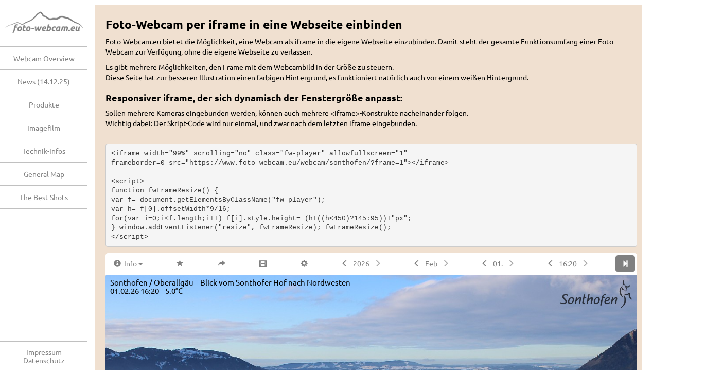

--- FILE ---
content_type: text/html; charset=UTF-8
request_url: https://www.foto-webcam.eu/webcam/iframe/?wc=sonthofen
body_size: 47745
content:
<!DOCTYPE html>
<html><head>
    <link rel='icon' type='image/x-icon' href='/favicon.ico' />
    <link rel='shortcut icon' href='/favicon.ico' />
    <link rel='apple-touch-icon' href='/apple-touch-icon-precomposed.png' />
    <meta http-equiv='content-type' content='text/html; charset=utf-8' />
    <meta http-equiv='content-language' content='de' />
    <meta http-equiv='X-UA-Compatible' content='IE=edge' />
    <meta name='description' content='Fotokamera als Webcam: Die Webcam-Seite mit der wirklich brauchbaren Bildqualität' />
    <meta name='author' content='Flori Radlherr / Gerhard Keuschnig, www.foto-webcam.eu' />
    <meta property='og:image' content='https://www.foto-webcam.eu/webcam/sonthofen/current/1200.jpg' />
    <meta property='og:url' content='https://www.foto-webcam.eu/webcam/sonthofen/' />
    <meta property='og:description' content='Fotokamera als Webcam: Die Webcam-Seite mit der wirklich brauchbaren Bildqualität' />
    <meta property='og:title' content='Iframe-Einbindung - Foto-Webcam.eu' /><style>img{image-rendering: -webkit-optimize-contrast;}</style>
    <meta name='format-detection' content='telephone=no'>
    <title>Iframe-Einbindung - Foto-Webcam.eu</title>
    <link href='/webcam/include/cache/1673255488.css' rel='stylesheet'>
    <meta name='viewport' content='width=device-width,initial-scale=1,user-scalable=yes'>
    <meta name='apple-mobile-web-app-title' content='Sonthofen'><meta name='apple-mobile-web-app-capable' content='yes'>
<meta name='apple-mobile-web-app-status-bar-style' content='black-translucent'>
<link rel='manifest' href='/webcam/include/manifest.php?wc=sonthofen'>
    <script language='JavaScript' src='/webcam/include/cache/1762263387.js'></script>
    <link href='/webcam/include/color-night.css?1668525427' media='(prefers-color-scheme: dark)' rel='stylesheet'><script>var nightMode= (window.matchMedia && window.matchMedia('(prefers-color-scheme: dark)').matches);</script>
  </head>
<body>

    <div id='wcpage'></div>
    <div class='vspacer'></div>
    <div class='modal fade' tabindex='-1'  id='wcmodal' role='dialog'>
      <div class='modal-dialog' role='document'>
        <div class='modal-content' id='wcmodalcont'></div>
      </div>
    </div>
    <div id='wcshead' class='tophead wcwidth wcmainpage onlynoframe'
         style='padding:2px;padding-bottom:3px;padding-top:0px;'>
      <table width='100%' border=0 style='max-width:100%'>
      <tr><td><div id='wcmainmenu' class='dropdown' 
        style='padding-bottom:0px;display:inline-block'>
        <button type='button' class='btn btn-default dropdown-toggle' 
        data-toggle='dropdown' id='wcsmenu'><span 
        class='glyphicon glyphicon-menu-hamburger hidden-350'></span>
        <img style='width:130px;margin-left:0px;margin-bottom:10px;' 
           src='/webcam/config/fweu-logo-grau-400.png'>
        </button>
        <ul class='dropdown-menu'>
        <li><a href='/' title='Hauptseite mit allen Webcams im Überblick'>Webcam Overview</a>
<li><a href='/wiki/aktuelles.php' title='Änderungen und Neuigkeiten an den Webcams und dieser Website'>News (14.12.25)</a>
<li><a href='/produkte/index.php' title='Beschreibung unserer Produkte'>Produkte</a>
<li><a href='/film/' title='Foto-Webcam.eu Imagefilm 2024'>Imagefilm</a>
<li><a href='/wiki/' title='Wiki mit allen technischen Details über die Foto-Webcams'>Technik-Infos</a>
<li><a href='/webcam/map/' title='Zeige eine Kartendarstellung mit vielen Foto-Webcams'>General Map</a>
<li><a href='/webcam/bestof/' title='Sammlung der markierten Bilder von allen Kameras'>The Best Shots</a>
<li role='separator' class='divider'></li><li><a class='' href='/impressum/'><nobr>Impressum<br>Datenschutz</nobr></a>
        </ul>
      </div>
      </td><td valign='center' align='right' id='wcmainname' style=
      'font-size:17px;padding-right:8px;overflow:hidden;'>
      <nobr>Sonthofen<span class='hidden-400'>&nbsp;(1147m)</span></nobr></td></tr></table>
    </div>
    <div id='wcdraggable' class='noselect wcvgrad'>
      <div id='wcdraghead'>
        <div id='wcdragclose' onclick='webcam.closeDraggable()'>
          <span class='glyphicon glyphicon-remove'></span>
        </div>
        <div id='wcdragtitle'></div>
      </div>
      <div id='wcdragbody'></div>
      <div id='wcdragsize' class='noselect'></div>
    </div>

    <div class='left leftside onlynoframe' id='left'>
      <a class='logotop' href='/' title='Webcam-Übersicht' id='left-logotop'>
      <img src='/webcam/config/fweu-logo-grau-400.png'><br>
      </a>
      <div class='left-menu' id='left-menu'>
      <a class='menu menu-norm menu-left' href='/' title='Hauptseite mit allen Webcams im Überblick'>Webcam Overview</a>
<a class='menu menu-norm menu-left' href='/wiki/aktuelles.php' title='Änderungen und Neuigkeiten an den Webcams und dieser Website'>News (14.12.25)</a>
<a class='menu menu-norm menu-left' href='/produkte/index.php' title='Beschreibung unserer Produkte'>Produkte</a>
<a class='menu menu-norm menu-left' href='/film/' title='Foto-Webcam.eu Imagefilm 2024'>Imagefilm</a>
<a class='menu menu-norm menu-left' href='/wiki/' title='Wiki mit allen technischen Details über die Foto-Webcams'>Technik-Infos</a>
<a class='menu menu-norm menu-left' href='/webcam/map/' title='Zeige eine Kartendarstellung mit vielen Foto-Webcams'>General Map</a>
<a class='menu menu-norm menu-left' href='/webcam/bestof/' title='Sammlung der markierten Bilder von allen Kameras'>The Best Shots</a>

      </div>
      <div class='left-bottom'>
      <a class='menu-box' href='/impressum/'><nobr>Impressum<br>Datenschutz</nobr></a>
      </div>
    </div>
  <div class='right' id='right'>
<div class='textpage' style='background-color:#f0e0d0;padding-left:20px;color:black;'>
<br>
<h2>Foto-Webcam per iframe in eine Webseite einbinden</h2>

Foto-Webcam.eu bietet die Möglichkeit, eine Webcam als iframe in die
eigene Webseite einzubinden. Damit steht der gesamte Funktionsumfang
einer Foto-Webcam zur Verfügung, ohne die eigene Webseite zu verlassen.
<p>
Es gibt mehrere Möglichkeiten, den Frame mit dem Webcambild in der 
Größe zu steuern.
<br>
Diese Seite hat zur besseren Illustration einen farbigen Hintergrund, 
es funktioniert natürlich auch vor einem weißen Hintergrund.

<h3>Responsiver iframe, der sich dynamisch der Fenstergröße anpasst:</h3>
Sollen mehrere Kameras eingebunden werden, können auch mehrere &lt;iframe&gt;-Konstrukte
nacheinander folgen.
<br> 
Wichtig dabei:
Der Skript-Code wird nur einmal, und zwar nach dem letzten iframe eingebunden.
<br><br>
<tt><pre style='width:99%'>
&lt;iframe width="99%" scrolling="no" class="fw-player" allowfullscreen="1" 
frameborder=0 src="https://www.foto-webcam.eu/webcam/sonthofen/?frame=1"&gt;&lt;/iframe&gt;

&lt;script&gt;
function fwFrameResize() {
var f= document.getElementsByClassName("fw-player");
var h= f[0].offsetWidth*9/16;
for(var i=0;i&lt;f.length;i++) f[i].style.height= (h+((h&lt;450)?145:95))+"px";
} window.addEventListener("resize", fwFrameResize); fwFrameResize();
&lt;/script&gt;
</pre></tt>
<iframe width="99%" scrolling="no" class="fw-player" allowfullscreen="1" frameborder=0
src="https://www.foto-webcam.eu/webcam/sonthofen/?frame=1"></iframe>
<script>
function fwFrameResize() {
var f= document.getElementsByClassName("fw-player");
var h= f[0].offsetWidth*9/16;
for(var i=0;i<f.length;i++) f[i].style.height= (h+((h<450)?145:95))+"px";
} window.addEventListener("resize", fwFrameResize); fwFrameResize();
</script>
<br>

<h3>Iframes mit festen Größen:</h3>
Der iframe kann in einer beliebigen Größe angegeben werden.
<br> Wichtig ist, dass die Höhe
im richtigen Verhältnis zur Breite sein muss und nach folgender Formel berechnet wird:
<br>
<b>hoehe= breite*9/16+95</b><br>
Bei Breiten unter 450 Pixel muss zur Höhe nochmal 50 addiert werden.
<br>
Da die native Breite der Bilder entweder 816 Pixel oder 1200 Pixel ist, bieten
sich diese Größen für besonders gute Bildqualität an.
<br>
Bei jeder anderen Größe wird das Bild im Browser skaliert.

<br>
<h3>Statischer iframe 816x554:</h3>
<tt><pre style='width:816px'>
&lt;iframe width="816" height="554" scrolling="no" allowfullscreen="1" frameborder=0
src="https://www.foto-webcam.eu/webcam/sonthofen/?frame=1"&gt;&lt;/iframe&gt;
</pre></tt>
<iframe scrolling="no" width="816" height="554" frameborder=0 allowfullscreen=1
  src="https://www.foto-webcam.eu/webcam/sonthofen/?frame=1"></iframe>

<h3>Statischer iframe 1200x770:</h3>
<tt><pre style='width:1200px'>
&lt;iframe width="1200" height="770" scrolling="no" allowfullscreen="1" frameborder=0
src="https://www.foto-webcam.eu/webcam/sonthofen/?frame=1"&gt;&lt;/iframe&gt;
</pre></tt>
<iframe scrolling="no" width="1200" height="770" frameborder=0 allowfullscreen=1
  src="https://www.foto-webcam.eu/webcam/sonthofen/?frame=1"></iframe>

<br><br><br>

</div>

</div>
  <script language='JavaScript'>
  var wcpar= new Object;
  wcpar.name= 'sonthofen';
  wcpar.menuName= 'Sonthofen';
  wcpar.shortTitle= 'Sonthofen<br>1147m';
  wcpar.title= 'Sonthofen / Oberallgäu – Blick vom Sonthofer Hof nach Nordwesten';
  wcpar.url= '/webcam/sonthofen/';
  wcpar.inc= '/webcam/include/';
  wcpar.mainWidth= 816;
  wcpar.mainHeight= 459;
  wcpar.hdWidth= 1200;
  wcpar.hdHeight= 675;
  wcpar.fhdWidth= 1920;
  wcpar.fhdHeight= 1080;
  wcpar.uhdWidth= 3840;
  wcpar.uhdHeight= 2160;
  wcpar.thumbWidth= 114;
  wcpar.thumbHeight= 64;
  wcpar.hugeWidth=  4272;
  wcpar.hugeHeight= 2848;
  wcpar.actMinute= 3;
  wcpar.txtXoffset= 0;
  wcpar.textShadow= '';
  wcpar.logoScale= 1.2;
  wcpar.logoCount= 1;
  wcpar.fwLogo= 'logo.png';
  wcpar.domain= 'foto-webcam.eu';
  wcpar.prevCam= 'tannheimertal';
  wcpar.nextCam= 'nebelhorn';
  wcpar.admin= false;
  wcpar.camView= false;
  wcpar.userCapture= false;
  wcpar.lang= 'en';
  wcpar.isFrame= false;
  wcpar.isMobileBrowser= false;
  wcpar.imageCount= '120.228.110';

  var wcmsg= new Object;
  wcmsg.maxim= "Click to enlarge image to full size";
wcmsg.ismax= "Image is at full size";
wcmsg.localmap= "General Map";
wcmsg.noimages= "No images found.";
wcmsg.closewin= "Close Window";
wcmsg.settings= "Settings";
wcmsg.setexact= "Fit image size to screen";
wcmsg.setexact0= "Continuous (best fit of image size)";
wcmsg.setexact1= "Gradually (best image quality)";
wcmsg.showexif= "Show capture data (EXIF) with image text";
wcmsg.off= "Off";
wcmsg.on= "On";
wcmsg.setslide= "Delay to next slide image";
wcmsg.setvideo= "Delay between time lapse frames";
wcmsg.setfade= "Fade time for image transition";
wcmsg.setlang= "Language";
wcmsg.setnight= "Night mode";
wcmsg.setcookie= "- Default settings are marked with *<br>- Settings are stored as cookie.";
wcmsg.timeref= "Select from archive";
wcmsg.cancel= "Cancel";
wcmsg.store= "Store";
wcmsg.close= "Close";
wcmsg.reqmyloc= "Requesting my location from browser...<br><br>Possibly settings for sharing my location need to be enabled.";
wcmsg.addfav= "Add or remove from my favourite sites (see Region menu)";
wcmsg.saveimg= "Download image";
wcmsg.remember= "Remember images";
wcmsg.addimg= "Add this image";
wcmsg.remimg= "Remove this image";
wcmsg.imgcook= "Image time stamps are stored as cookie.";
wcmsg.inlzoom= "Zoom image using ctrl+mousewheel or +/- keys";
wcmsg.mnames= new Array("Jan","Feb","Mar","Apr","May","Jun","Jul","Aug","Sep","Oct","Nov","Dec");wcmsg.langId= new Array("auto","cs","de","en","it");wcmsg.langStr= new Array("Auto","Česky","Deutsch","English","Italiano");

  var metadata= new Object({"cams":[{"id":"sonthofen","name":"Sonthofen","title":"0.0km  - Sonthofen \/ Oberallg\u00e4u \u2013 Blick vom Sonthofer Hof nach Nordwesten","keywords":"Sonthofen,Allg\u00e4u,Bayern Flachland,Bayern,Deutschland","offline":false,"hidden":false,"imgurl":"https:\/\/www.foto-webcam.eu\/webcam\/sonthofen\/current\/400.jpg","link":"https:\/\/www.foto-webcam.eu\/webcam\/sonthofen\/","localLink":"\/webcam\/sonthofen\/","modtime":1769959200,"details":134,"sortscore":"2.09048","country":"de","latitude":47.48474,"longitude":10.327536,"elevation":1147,"direction":320,"focalLen":18,"radius_km":15,"sector":63,"partner":false,"captureInterval":600,"center":true,"distance":0,"distbear":"0.0km "},{"id":"nebelhorn","name":"Nebelhorn","title":"7.1km S - Nebelhornbahn Gipfelstation - Oberstdorf - Blick nach S\u00fcdosten","keywords":"Nebelhorn,Oberstdorf,Das H\u00f6chste,Das Hoechste,OK-Bergbahnen,Oberallg\u00e4u,Allg\u00e4uer Alpen,Bayerische Alpen,Bayern,Deutschland","offline":false,"hidden":false,"imgurl":"https:\/\/www.foto-webcam.eu\/webcam\/nebelhorn\/current\/400.jpg","link":"https:\/\/www.foto-webcam.eu\/webcam\/nebelhorn\/","localLink":"\/webcam\/nebelhorn\/","modtime":1769959213,"details":261,"sortscore":"5.02265","country":"de","latitude":47.421681,"longitude":10.342512,"elevation":2224,"direction":130,"focalLen":18,"radius_km":30,"sector":63,"partner":false,"captureInterval":600,"distance":7.1016801405963355,"distbear":"7.1km S"},{"id":"jaegersberg","name":"J\u00e4gersberg","title":"7.5km SW - Oberstdorf \/ J\u00e4gersberg -  Blick nach S\u00fcden","keywords":"Oberstdorf,Allg\u00e4u,Bayern,Deutschland","offline":false,"hidden":false,"imgurl":"https:\/\/www.foto-webcam.eu\/webcam\/jaegersberg\/current\/400.jpg","link":"https:\/\/www.foto-webcam.eu\/webcam\/jaegersberg\/","localLink":"\/webcam\/jaegersberg\/","modtime":1769959208,"details":255,"sortscore":"1.07018","country":"de","latitude":47.432947,"longitude":10.263093,"elevation":910,"direction":175,"focalLen":18,"radius_km":8,"sector":63,"partner":false,"captureInterval":600,"distance":7.525984175407436,"distbear":"7.5km SW"},{"id":"obermaiselstein","name":"Obermaiselstein","title":"8.5km SW - Obermaiselstein \/ Gro\u00dfer Herrenberg - Blick nach Osten","keywords":"Obermaiselstein,Herrenberg,Oberstdorf,Sonthofen,Allg\u00e4u,Bayern,Deutschland","offline":false,"hidden":false,"imgurl":"https:\/\/www.foto-webcam.eu\/webcam\/obermaiselstein\/current\/400.jpg","link":"https:\/\/www.foto-webcam.eu\/webcam\/obermaiselstein\/","localLink":"\/webcam\/obermaiselstein\/","modtime":1769959208,"details":236,"sortscore":"3.09237","country":"de","latitude":47.44399,"longitude":10.23208,"elevation":960,"direction":75,"focalLen":12,"radius_km":12,"sector":95,"partner":false,"captureInterval":600,"distance":8.486625280738776,"distbear":"8.5km SW"},{"id":"scheibenhaus","name":"Oberstdorf","title":"10.7km S - Oberstdorf \/ Scheibenhaus - Blick nach S\u00fcden","keywords":"Obersdorf,Scheibenhaus,Allg\u00e4u,Deutschland","offline":false,"hidden":false,"imgurl":"https:\/\/www.foto-webcam.eu\/webcam\/scheibenhaus\/current\/400.jpg","link":"https:\/\/www.foto-webcam.eu\/webcam\/scheibenhaus\/","localLink":"\/webcam\/scheibenhaus\/","modtime":1769959200,"details":454,"sortscore":"1.03333","country":"de","latitude":47.393347,"longitude":10.281679,"elevation":815,"direction":180,"focalLen":18,"radius_km":5,"sector":63,"partner":false,"captureInterval":600,"distance":10.731723179016104,"distbear":"10.7km S"},{"id":"skiflugschanze","name":"Skiflugschanze","title":"12.8km S - Heini-Klopfer-Skiflugschanze - Oberstdorf - Blick nach Nordosten","keywords":"Skiflugschanze,Stillachtal,Oberstdorf,Oberallg\u00e4u,Allg\u00e4uer Alpen,Bayerische Alpen,Bayern,Deutschland,LWZ","offline":true,"hidden":false,"imgurl":"https:\/\/www.foto-webcam.eu\/webcam\/skiflugschanze\/current\/400.jpg","link":"https:\/\/www.foto-webcam.eu\/webcam\/skiflugschanze\/","localLink":"\/webcam\/skiflugschanze\/","modtime":1769764194,"details":225,"sortscore":"0.33862","country":"de","latitude":47.377001,"longitude":10.267085,"elevation":1050,"direction":40,"focalLen":18,"radius_km":15,"sector":63,"partner":false,"errorMsg":"Wegen einer technischen St\u00f6rung ist die Kamera derzeit offline","captureInterval":600,"distance":12.813977434793602,"distbear":"12.8km S"},{"id":"tannheimertal","name":"Tannheimertal","title":"13.6km O - Tannheimertal - Blick nach Osten","keywords":"Tannheimertal,Tirol,Nordtirol,\u00d6sterreich","offline":false,"hidden":false,"imgurl":"https:\/\/www.foto-webcam.eu\/webcam\/tannheimertal\/current\/400.jpg","link":"https:\/\/www.foto-webcam.eu\/webcam\/tannheimertal\/","localLink":"\/webcam\/tannheimertal\/","modtime":1769959198,"details":286,"sortscore":"2.00298","country":"at","latitude":47.50004,"longitude":10.506507,"elevation":1100,"direction":100,"focalLen":27,"radius_km":10,"sector":42,"partner":false,"captureInterval":600,"distance":13.553838073497126,"distbear":"13.6km O"},{"id":"balderschwang-kreuzle","name":"Balderschwang","title":"14.0km W - Balderschwang \/ Kreuzle - Blick nach Westen","keywords":"Balderschwang,Kreuzl,Allg\u00e4u,Bayern,Deutschland","offline":false,"hidden":false,"imgurl":"https:\/\/www.foto-webcam.eu\/webcam\/balderschwang-kreuzle\/current\/400.jpg","link":"https:\/\/www.foto-webcam.eu\/webcam\/balderschwang-kreuzle\/","localLink":"\/webcam\/balderschwang-kreuzle\/","modtime":1769959209,"details":282,"sortscore":"2.00704","country":"de","latitude":47.458518,"longitude":10.144696,"elevation":1390,"direction":275,"focalLen":18,"radius_km":10,"sector":63,"partner":false,"captureInterval":600,"distance":14.048668512621665,"distbear":"14.0km W"},{"id":"fellhorn","name":"Fellhorn","title":"17.4km SW - Fellhornbahn Gipfelstation - Oberstdorf - Blick nach S\u00fcdosten","keywords":"Fellhornbahn,Fellhorn,Oberstdorf,Das H\u00f6chste,Das Hoechste,OK-Bergbahnen,Oberallg\u00e4u,Allg\u00e4uer Alpen,Kleinwalsertal,Bayerische Alpen,Bayern,Deutschland,LWZ","offline":false,"hidden":false,"imgurl":"https:\/\/www.foto-webcam.eu\/webcam\/fellhorn\/current\/400.jpg","link":"https:\/\/www.foto-webcam.eu\/webcam\/fellhorn\/","localLink":"\/webcam\/fellhorn\/","modtime":1769959202,"details":355,"sortscore":"3.00322","country":"de","latitude":47.348075,"longitude":10.216169,"elevation":1967,"direction":140,"focalLen":18,"radius_km":15,"sector":63,"partner":false,"captureInterval":600,"distance":17.353592841310892,"distbear":"17.4km SW"},{"id":"kueren","name":"Kleinwalsertal","title":"20km SW - Kleinwalsertal \/ Alpenhotel DAS K\u00dcREN - Blick nach S\u00fcdosten ins W\u00e4ldele","keywords":"K\u00fcren,Vorarlberg,Kleinwalsertal,\u00d6sterreich","offline":false,"hidden":false,"imgurl":"https:\/\/www.foto-webcam.eu\/webcam\/kueren\/current\/400.jpg","link":"https:\/\/www.foto-webcam.eu\/webcam\/kueren\/","localLink":"\/webcam\/kueren\/","modtime":1769959241,"details":207,"sortscore":"2.09561","country":"at","latitude":47.35123,"longitude":10.148186,"elevation":1212,"direction":130,"focalLen":18,"radius_km":10,"sector":63,"partner":false,"captureInterval":600,"distance":20.062050097259164,"distbear":"20km SW"},{"id":"hanuselhof-west","name":"Hanusel Hof West","title":"22km NW - Hanusel Hof - Golf und Wellness Hotel im Allg\u00e4u - Blick nach Westen","keywords":"Hanusel Hof,Weitnau-Hellengerst,Kempten,Allg\u00e4u,Bayern Flachland,Deutschland","offline":false,"hidden":false,"imgurl":"https:\/\/www.foto-webcam.eu\/webcam\/hanuselhof-west\/current\/400.jpg","link":"https:\/\/www.foto-webcam.eu\/webcam\/hanuselhof-west\/","localLink":"\/webcam\/hanuselhof-west\/","modtime":1769959195,"details":157,"sortscore":"2.05305","country":"de","latitude":47.658791,"longitude":10.196239,"elevation":965,"direction":240,"focalLen":24,"radius_km":10,"sector":47,"partner":false,"captureInterval":600,"distance":21.71589646970479,"distbear":"22km NW"},{"id":"hanuselhof","name":"Hanusel Hof","title":"22km NW - Hanusel Hof - Golf und Wellness Hotel im Allg\u00e4u - Blick nach Osten","keywords":"Hanusel Hof,Weitnau-Hellengerst,Kempten,Allg\u00e4u,Bayern Flachland,Deutschland","offline":false,"hidden":false,"imgurl":"https:\/\/www.foto-webcam.eu\/webcam\/hanuselhof\/current\/400.jpg","link":"https:\/\/www.foto-webcam.eu\/webcam\/hanuselhof\/","localLink":"\/webcam\/hanuselhof\/","modtime":1769959186,"details":232,"sortscore":"1.02276","country":"de","latitude":47.658929,"longitude":10.196552,"elevation":965,"direction":120,"focalLen":27,"radius_km":5,"sector":42,"partner":false,"captureInterval":600,"distance":21.71893370834535,"distbear":"22km NW"},{"id":"oberstaufen","name":"Oberstaufen","title":"23km NW - Oberstaufen \/ Haubers Naturresort - Blick nach S\u00fcdwesten","keywords":"Oberstaufen,Haubers,Alpenresort,Haubers Alpenresort,Allg\u00e4uer Alpen,Allg\u00e4u,Bayerische Alpen,Deutschland","offline":false,"hidden":false,"imgurl":"https:\/\/www.foto-webcam.eu\/webcam\/oberstaufen\/current\/400.jpg","link":"https:\/\/www.foto-webcam.eu\/webcam\/oberstaufen\/","localLink":"\/webcam\/oberstaufen\/","modtime":1769959219,"details":204,"sortscore":"3.09889","country":"de","latitude":47.572375,"longitude":10.043138,"elevation":950,"direction":205,"focalLen":20,"radius_km":10,"sector":57,"partner":false,"captureInterval":600,"distance":23.471375554138874,"distbear":"23km NW"},{"id":"sibratsgfaell","name":"Sibratsgf\u00e4ll","title":"24km W - Sibratsgf\u00e4ll \/ Bregenzerwald- Blick nach S\u00fcdosten","keywords":"Sibratsgfaell,Sibratsgf\u00e4ll,Vorarlberg,Bregenzer Wald,\u00d6sterreich","offline":false,"hidden":false,"imgurl":"https:\/\/www.foto-webcam.eu\/webcam\/sibratsgfaell\/current\/400.jpg","link":"https:\/\/www.foto-webcam.eu\/webcam\/sibratsgfaell\/","localLink":"\/webcam\/sibratsgfaell\/","modtime":1769959208,"details":272,"sortscore":"4.02943","country":"at","latitude":47.439096,"longitude":10.011797,"elevation":1070,"direction":140,"focalLen":18,"radius_km":10,"sector":63,"partner":false,"captureInterval":600,"distance":24.27274574918096,"distbear":"24km W"},{"id":"schwaerzenlifte","name":"Schw\u00e4rzenlifte","title":"27km N - Schw\u00e4rzenlifte - Eschach \/ Oberallg\u00e4u - Blick zum Gletschergumpen und zur Gletscheralp","keywords":"Schw\u00e4rzenlifte,Eschach,Kempten,Allg\u00e4u,Bayern Flachland,Deutschland","offline":false,"hidden":false,"imgurl":"https:\/\/www.foto-webcam.eu\/webcam\/schwaerzenlifte\/current\/400.jpg","link":"https:\/\/www.foto-webcam.eu\/webcam\/schwaerzenlifte\/","localLink":"\/webcam\/schwaerzenlifte\/","modtime":1769959156,"details":185,"sortscore":"2.05938","country":"de","latitude":47.7072237,"longitude":10.1941924,"elevation":1068,"direction":35,"focalLen":18,"radius_km":18,"sector":63,"partner":false,"captureInterval":600,"distance":26.683237987155092,"distbear":"27km N"},{"id":"diedamskopf","name":"Diedamskopf","title":"27km SW - Schoppernau \/ Diedamskopf - Blick nach Westen","keywords":"Vorarlberg,\u00d6sterreich","offline":true,"hidden":false,"imgurl":"https:\/\/www.foto-webcam.eu\/webcam\/diedamskopf\/current\/400.jpg","link":"https:\/\/www.foto-webcam.eu\/webcam\/diedamskopf\/","localLink":"\/webcam\/diedamskopf\/","modtime":1769874663,"details":206,"sortscore":"0.30098","country":"at","latitude":47.34574,"longitude":10.025573,"elevation":2070,"direction":270,"focalLen":18,"radius_km":10,"sector":63,"partner":false,"errorMsg":"Wegen einer technischen St\u00f6rung ist die Kamera derzeit offline","captureInterval":600,"distance":27.479452500656322,"distbear":"27km SW"},{"id":"koerbersee","name":"K\u00f6rbersee","title":"30km SW - K\u00f6rbersee \/ Schr\u00f6cken  - Sch\u00f6nster Platz \u00d6sterreichs 2017","keywords":"Schr\u00f6cken,Warth,Vorarlberg,\u00d6sterreich","offline":false,"hidden":false,"imgurl":"https:\/\/www.foto-webcam.eu\/webcam\/koerbersee\/current\/400.jpg","link":"https:\/\/www.foto-webcam.eu\/webcam\/koerbersee\/","localLink":"\/webcam\/koerbersee\/","modtime":1769959194,"details":275,"sortscore":"4.02094","country":"at","latitude":47.256121,"longitude":10.115857,"elevation":1772,"direction":240,"focalLen":20,"radius_km":5,"sector":57,"partner":false,"captureInterval":600,"distance":30.00591263013118,"distbear":"30km SW"},{"id":"andelsbuch","name":"Andelsbuch","title":"31km W - Andelsbuch \/ Niedere","keywords":"Andelsbuch,Niedere,Vorarlberg,Bregenzerwald,Bodensee,\u00d6sterreich","offline":false,"hidden":false,"imgurl":"https:\/\/www.foto-webcam.eu\/webcam\/andelsbuch\/current\/400.jpg","link":"https:\/\/www.foto-webcam.eu\/webcam\/andelsbuch\/","localLink":"\/webcam\/andelsbuch\/","modtime":1769959237,"details":94,"sortscore":"2.04023","country":"at","latitude":47.4032,"longitude":9.938801,"elevation":1586,"direction":90,"focalLen":18,"radius_km":4,"sector":63,"partner":false,"captureInterval":600,"distance":30.60749894781817,"distbear":"31km W"},{"id":"schroecken","name":"Schr\u00f6cken","title":"31km SW - Schr\u00f6cken - Blick nach Nordwesten","keywords":"Schr\u00f6cken,Warth,Vorarlberg,\u00d6sterreich","offline":false,"hidden":false,"imgurl":"https:\/\/www.foto-webcam.eu\/webcam\/schroecken\/current\/400.jpg","link":"https:\/\/www.foto-webcam.eu\/webcam\/schroecken\/","localLink":"\/webcam\/schroecken\/","modtime":1769959207,"details":233,"sortscore":"4.05902","country":"at","latitude":47.256754,"longitude":10.094002,"elevation":1265,"direction":310,"focalLen":18,"radius_km":3,"sector":63,"partner":false,"captureInterval":600,"distance":30.853826015811705,"distbear":"31km SW"},{"id":"max-wild-arena","name":"Max-Wild-Arena","title":"31km NW - Max-Wild-Arena - Felderhalde \/ Isny im Allg\u00e4u - Blick nach Nordosten","keywords":"Max-Wild-Arena,Isny,Allg\u00e4u,Baden-W\u00fcrttemberg,Deutschland","offline":false,"hidden":false,"imgurl":"https:\/\/www.foto-webcam.eu\/webcam\/max-wild-arena\/current\/400.jpg","link":"https:\/\/www.foto-webcam.eu\/webcam\/max-wild-arena\/","localLink":"\/webcam\/max-wild-arena\/","modtime":1769959208,"details":207,"sortscore":"2.09674","country":"de","latitude":47.683198,"longitude":10.032582,"elevation":730,"direction":17,"focalLen":18,"radius_km":10,"sector":63,"partner":false,"captureInterval":600,"distance":31.24678361722143,"distbear":"31km NW"},{"id":"lech","name":"Lech am Arlberg","title":"32km S - Lech am Arlberg - Blick nach S\u00fcdwest ins Zugertal","keywords":"Lech,Zugertal,Vorarlberg,\u00d6sterreich,NoBestof","offline":false,"hidden":false,"imgurl":"https:\/\/www.foto-webcam.eu\/webcam\/lech\/current\/400.jpg","link":"https:\/\/www.foto-webcam.eu\/webcam\/lech\/","localLink":"\/webcam\/lech\/","modtime":1769959232,"details":202,"sortscore":"5.06191","country":"at","latitude":47.21977,"longitude":10.1718,"elevation":1970,"direction":240,"focalLen":18,"radius_km":10,"sector":63,"partner":false,"captureInterval":600,"distance":31.713224019677863,"distbear":"32km S"},{"id":"mohnenfluh","name":"Hotel Mohnenfluh","title":"33km SW - Hotel Mohnenfluh Oberlech - Blick nach Nordwesten","keywords":"Mohnenfluh,Hotel Mohnenfluh,Vorarlberg,\u00d6sterreich,NoBestof","offline":false,"hidden":true,"imgurl":"https:\/\/www.foto-webcam.eu\/webcam\/mohnenfluh\/current\/400.jpg","link":"https:\/\/www.foto-webcam.eu\/webcam\/mohnenfluh\/","localLink":"\/webcam\/mohnenfluh\/","modtime":1769959311,"details":337,"sortscore":"2.07192","country":"at","latitude":47.221305,"longitude":10.136572,"elevation":1750,"direction":300,"focalLen":18,"radius_km":10,"sector":63,"partner":false,"captureInterval":600,"distance":32.634437689542246,"distbear":"33km SW"},{"id":"mohnenfluh2","name":"Hotel Mohnenfluh 2","title":"33km SW - Hotel Mohnenfluh Oberlech - Blick nach Nordwesten","keywords":"Mohnenfluh,Hotel Mohnenfluh,Vorarlberg,\u00d6sterreich,NoBestof","offline":false,"hidden":true,"imgurl":"https:\/\/www.foto-webcam.eu\/webcam\/mohnenfluh2\/current\/400.jpg","link":"https:\/\/www.foto-webcam.eu\/webcam\/mohnenfluh2\/","localLink":"\/webcam\/mohnenfluh2\/","modtime":1769959317,"details":88,"sortscore":"2.03417","country":"at","latitude":47.221305,"longitude":10.136572,"elevation":1750,"direction":300,"focalLen":18,"radius_km":10,"sector":63,"partner":false,"captureInterval":600,"distance":32.634437689542246,"distbear":"33km SW"},{"id":"oberlech","name":"Pension Bergland","title":"33km SW - Lech \/ Pension Bergland - Blick nach S\u00fcden","keywords":"Oberlech,Vorarlberg,\u00d6sterreich,NoBestof","offline":false,"hidden":false,"imgurl":"https:\/\/www.foto-webcam.eu\/webcam\/oberlech\/current\/400.jpg","link":"https:\/\/www.foto-webcam.eu\/webcam\/oberlech\/","localLink":"\/webcam\/oberlech\/","modtime":1769959224,"details":389,"sortscore":"2.09104","country":"at","latitude":47.217168,"longitude":10.144845,"elevation":1556,"direction":180,"focalLen":18,"radius_km":10,"sector":63,"partner":false,"captureInterval":600,"livestream":true,"distance":32.78170875783572,"distbear":"33km SW"},{"id":"annamarialech","name":"Chalet Anna Maria","title":"34km SW - Lech am Arlberg \/ Chalet Anna Maria - Blick nach Norden","keywords":"Chalet Anna Maria,Lech,Arlberg,Vorarlberg,\u00d6sterreich,NoBestof","offline":false,"hidden":false,"imgurl":"https:\/\/www.foto-webcam.eu\/webcam\/annamarialech\/current\/400.jpg","link":"https:\/\/www.foto-webcam.eu\/webcam\/annamarialech\/","localLink":"\/webcam\/annamarialech\/","modtime":1769959227,"details":261,"sortscore":"2.03799","country":"at","latitude":47.20921365787,"longitude":10.140728634,"elevation":1444,"direction":25,"focalLen":18,"radius_km":10,"sector":63,"partner":false,"captureInterval":600,"livestream":true,"distance":33.715219492249204,"distbear":"34km SW"},{"id":"ruefikopf","name":"Lech R\u00fcfikopf","title":"34km S - Lech am Arlberg \/ R\u00fcfikopf - Blick nach S\u00fcden","keywords":"Lech,R\u00fcfikopf,Vorarlberg,\u00d6sterreich","offline":false,"hidden":false,"imgurl":"https:\/\/www.foto-webcam.eu\/webcam\/ruefikopf\/current\/400.jpg","link":"https:\/\/www.foto-webcam.eu\/webcam\/ruefikopf\/","localLink":"\/webcam\/ruefikopf\/","modtime":1769959213,"details":205,"sortscore":"4.02784","country":"at","latitude":47.2015,"longitude":10.16695,"elevation":2350,"direction":180,"focalLen":10,"radius_km":10,"sector":113,"partner":false,"captureInterval":600,"distance":33.73905709267706,"distbear":"34km S"},{"id":"schmelzhof","name":"Schmelzhof","title":"34km SW - Lech am Arlberg, Schlegelkopf","keywords":"Schmelzhof,Lech,Vorarlberg,\u00d6sterreich,NoBestof","offline":false,"hidden":false,"imgurl":"https:\/\/www.foto-webcam.eu\/webcam\/schmelzhof\/current\/400.jpg","link":"https:\/\/www.foto-webcam.eu\/webcam\/schmelzhof\/","localLink":"\/webcam\/schmelzhof\/","modtime":1769959227,"details":408,"sortscore":"2.07823","country":"at","latitude":47.205755,"longitude":10.137962,"elevation":1440,"direction":300,"focalLen":18,"radius_km":10,"sector":63,"partner":false,"captureInterval":600,"livestream":true,"distance":34.15191214265472,"distbear":"34km SW"},{"id":"tegelberg","name":"Tegelberg","title":"35km O - Tegelberg - Ostallg\u00e4u - Blick auf F\u00fcssen, Schwangau und den Forggensee","keywords":"Tegelberg,DB0OAL,hamnet,Amateurfunk,Tegelbergbahn,Schwangau,F\u00fcssen,Ostallg\u00e4u,Allg\u00e4uer Alpen,Bayern,Bayerische Alpen,Deutschland","offline":false,"hidden":false,"imgurl":"https:\/\/www.foto-webcam.eu\/webcam\/tegelberg\/current\/400.jpg","link":"https:\/\/www.foto-webcam.eu\/webcam\/tegelberg\/","localLink":"\/webcam\/tegelberg\/","modtime":1769959212,"details":203,"sortscore":"4.07409","country":"de","latitude":47.559653,"longitude":10.7790032,"elevation":1730,"direction":285,"focalLen":18,"radius_km":30,"sector":63,"partner":false,"captureInterval":600,"distance":34.90921061091454,"distbear":"35km O"},{"id":"hasenbuehel","name":"Hasenb\u00fchel","title":"39km SW - Dam\u00fcls Hasenb\u00fchel - Blick nach S\u00fcden ","keywords":"Dam\u00fcls,Hasenb\u00fchel,Vorarlberg,\u00d6sterreich","offline":false,"hidden":false,"imgurl":"https:\/\/www.foto-webcam.eu\/webcam\/hasenbuehel\/current\/400.jpg","link":"https:\/\/www.foto-webcam.eu\/webcam\/hasenbuehel\/","localLink":"\/webcam\/hasenbuehel\/","modtime":1769959209,"details":206,"sortscore":"2.03964","country":"at","latitude":47.307849,"longitude":9.879913,"elevation":1900,"direction":180,"focalLen":18,"radius_km":10,"sector":63,"partner":false,"captureInterval":600,"distance":39.01386427021405,"distbear":"39km SW"},{"id":"stuben","name":"Stuben","title":"39km S - Stuben am Arlberg \/ Flexengalerie - Blick nach S\u00fcdwesten","keywords":"Stuben,Arlberg,Vorarlberg,\u00d6sterreich","offline":false,"hidden":false,"imgurl":"https:\/\/www.foto-webcam.eu\/webcam\/stuben\/current\/400.jpg","link":"https:\/\/www.foto-webcam.eu\/webcam\/stuben\/","localLink":"\/webcam\/stuben\/","modtime":1769959189,"details":204,"sortscore":"2.07926","country":"at","latitude":47.149496,"longitude":10.165952,"elevation":1710,"direction":220,"focalLen":10,"radius_km":10,"sector":113,"partner":false,"captureInterval":600,"distance":39.21703773622003,"distbear":"39km S"},{"id":"damuels","name":"Dam\u00fcls","title":"40km SW - Dam\u00fcls \/ Hotel Alpenblume - Blick nach S\u00fcden \/ Faschina","keywords":"Dam\u00fcls,Hotel Alpenblume,Vorarlberg,\u00d6sterreich","offline":false,"hidden":false,"imgurl":"https:\/\/www.foto-webcam.eu\/webcam\/damuels\/current\/400.jpg","link":"https:\/\/www.foto-webcam.eu\/webcam\/damuels\/","localLink":"\/webcam\/damuels\/","modtime":1769959197,"details":378,"sortscore":"2.05233","country":"at","latitude":47.285447,"longitude":9.890544,"elevation":1400,"direction":180,"focalLen":18,"radius_km":5,"sector":63,"partner":false,"captureInterval":600,"distance":39.66682248625978,"distbear":"40km SW"},{"id":"st-anton","name":"St. Anton Galzig","title":"40km S - St. Anton am Arlberg \/ Galzig - Blick nach Osten","keywords":"St. Anton,Alrberg,Galzig,Tirol,Nordtirol,\u00d6sterreich","offline":false,"hidden":false,"imgurl":"https:\/\/www.foto-webcam.eu\/webcam\/st-anton\/current\/400.jpg","link":"https:\/\/www.foto-webcam.eu\/webcam\/st-anton\/","localLink":"\/webcam\/st-anton\/","modtime":1769959211,"details":262,"sortscore":"5.01528","country":"at","latitude":47.13442,"longitude":10.224083,"elevation":2090,"direction":75,"focalLen":18,"radius_km":15,"sector":63,"partner":false,"captureInterval":600,"distance":39.72699922184748,"distbear":"40km S"},{"id":"obergarten","name":"Obergarten","title":"41km O - Obergarten - Blick nach Nordosten","keywords":"Obergarten,Lermoos,\u00d6BB,OEBB,Tirol,Nordtirol,\u00d6sterreich","offline":false,"hidden":false,"imgurl":"https:\/\/www.foto-webcam.eu\/webcam\/obergarten\/current\/400.jpg","link":"https:\/\/www.foto-webcam.eu\/webcam\/obergarten\/","localLink":"\/webcam\/obergarten\/","modtime":1769958007,"details":245,"sortscore":"2.07472","country":"at","latitude":47.409977,"longitude":10.855217,"elevation":1107,"direction":40,"focalLen":18,"radius_km":10,"sector":63,"partner":false,"captureInterval":1800,"distance":40.5416902921083,"distbear":"41km O"},{"id":"ewa","name":"St. Anton","title":"44km S - St. Anton \/ Wasserschloss KW Kartell - Blick nach Norden","keywords":"St. Anton,StAnton,EWA,Arlberg,Tirol,Nordtirol,\u00d6sterreich","offline":false,"hidden":false,"imgurl":"https:\/\/www.foto-webcam.eu\/webcam\/ewa\/current\/400.jpg","link":"https:\/\/www.foto-webcam.eu\/webcam\/ewa\/","localLink":"\/webcam\/ewa\/","modtime":1769959202,"details":281,"sortscore":"2.55304","country":"at","latitude":47.09494,"longitude":10.225127,"elevation":1985,"direction":2,"focalLen":18,"radius_km":10,"sector":63,"partner":false,"captureInterval":600,"distance":44.026600658899994,"distbear":"44km S"},{"id":"dornbirn","name":"Dornbirn","title":"45km W - Dornbirn \/ Karren - Blick nach Nordwesten zum Bodensee","keywords":"Dornbirn,Karren,Vorarlberg,\u00d6sterreich","offline":false,"hidden":false,"imgurl":"https:\/\/www.foto-webcam.eu\/webcam\/dornbirn\/current\/400.jpg","link":"https:\/\/www.foto-webcam.eu\/webcam\/dornbirn\/","localLink":"\/webcam\/dornbirn\/","modtime":1769959224,"details":92,"sortscore":"2.00574","country":"at","latitude":47.388064,"longitude":9.75051,"elevation":976,"direction":330,"focalLen":10,"radius_km":20,"sector":113,"partner":false,"captureInterval":600,"distance":44.7113479855259,"distbear":"45km W"},{"id":"furkajoch","name":"Furkajoch","title":"45km SW - Furkajoch - Blick nach Westen","keywords":"Furkajoch,Vorarlberg,\u00d6sterreich","offline":false,"hidden":false,"imgurl":"https:\/\/www.foto-webcam.eu\/webcam\/furkajoch\/current\/400.jpg","link":"https:\/\/www.foto-webcam.eu\/webcam\/furkajoch\/","localLink":"\/webcam\/furkajoch\/","modtime":1769959209,"details":147,"sortscore":"3.00921","country":"at","latitude":47.264004,"longitude":9.827745,"elevation":1630,"direction":260,"focalLen":10,"radius_km":15,"sector":113,"partner":false,"captureInterval":600,"distance":44.931449833040716,"distbear":"45km SW"},{"id":"yc-hard-nord","name":"YC Hard Nord","title":"48km W - Yachtclub Hard - Blick nach Norden","keywords":"Yachtclub,Hard,Bodensee,Vorarlberg,\u00d6sterreich,NoBestof","offline":false,"hidden":false,"imgurl":"https:\/\/www.foto-webcam.eu\/webcam\/yc-hard-nord\/current\/400.jpg","link":"https:\/\/www.foto-webcam.eu\/webcam\/yc-hard-nord\/","localLink":"\/webcam\/yc-hard-nord\/","modtime":1769959223,"details":101,"sortscore":"0.54066","country":"at","latitude":47.49905,"longitude":9.68625,"elevation":396,"direction":10,"focalLen":18,"radius_km":10,"sector":63,"partner":false,"captureInterval":600,"livestream":true,"distance":48.20838399126324,"distbear":"48km W"},{"id":"yc-hard-sued","name":"YC Hard S\u00fcd","title":"48km W - Yachtclub Hard - Blick nach S\u00fcden","keywords":"Yachtclub,Hard,Bodensee,Vorarlberg,\u00d6sterreich,NoBestof","offline":false,"hidden":false,"imgurl":"https:\/\/www.foto-webcam.eu\/webcam\/yc-hard-sued\/current\/400.jpg","link":"https:\/\/www.foto-webcam.eu\/webcam\/yc-hard-sued\/","localLink":"\/webcam\/yc-hard-sued\/","modtime":1769959221,"details":336,"sortscore":"0.53644","country":"at","latitude":47.49905,"longitude":9.68625,"elevation":396,"direction":180,"focalLen":18,"radius_km":10,"sector":63,"partner":false,"captureInterval":600,"livestream":true,"distance":48.20838399126324,"distbear":"48km W"},{"id":"yc-hard-ost","name":"YC Hard Ost","title":"48km W - Yachtclub Hard - Blick nach Osten","keywords":"Yachthafen,Hard,Bodensee,Vorarlberg,\u00d6sterreich,NoBestof","offline":false,"hidden":false,"imgurl":"https:\/\/www.foto-webcam.eu\/webcam\/yc-hard-ost\/current\/400.jpg","link":"https:\/\/www.foto-webcam.eu\/webcam\/yc-hard-ost\/","localLink":"\/webcam\/yc-hard-ost\/","modtime":1769959222,"details":163,"sortscore":"0.51966","country":"at","latitude":47.49905,"longitude":9.68625,"elevation":396,"direction":90,"focalLen":18,"radius_km":10,"sector":63,"partner":false,"captureInterval":600,"livestream":true,"distance":48.20838399126324,"distbear":"48km W"},{"id":"kristberg","name":"Kristberg","title":"49km SW - Schnee Messtelle Kristberg","keywords":"Kristberg,Vorarlberg,\u00d6sterreich,NoBestof","offline":false,"hidden":true,"imgurl":"https:\/\/www.foto-webcam.eu\/webcam\/kristberg\/current\/400.jpg","link":"https:\/\/www.foto-webcam.eu\/webcam\/kristberg\/","localLink":"\/webcam\/kristberg\/","modtime":1769958263,"details":282,"sortscore":"2.07122","country":"at","latitude":47.10736796649214,"longitude":9.98752639246594,"elevation":1450,"direction":180,"focalLen":18,"radius_km":10,"sector":63,"partner":false,"captureInterval":600,"distance":49.17584049116599,"distbear":"49km SW"},{"id":"sonnalpin","name":"Sonnalpin","title":"50km O - Sonnalpin - Gletscher-Skigebiet Zugspitze - Blick zum Schneefernerkopf","keywords":"Zugspitze,BZB,Bayerische Zugspitzbahn,Garmisch-Partenkirchen,Werdenfelser Land,Wetterstein,Bayerische Alpen,Bayern,Deutschland","offline":false,"hidden":false,"imgurl":"https:\/\/www.foto-webcam.eu\/webcam\/sonnalpin\/current\/400.jpg","link":"https:\/\/www.foto-webcam.eu\/webcam\/sonnalpin\/","localLink":"\/webcam\/sonnalpin\/","modtime":1769959203,"details":9,"sortscore":"0.41104","country":"de","latitude":47.413465,"longitude":10.97971,"elevation":2576,"direction":250,"focalLen":18,"radius_km":15,"sector":63,"partner":false,"captureInterval":600,"distance":49.676355984073375,"distbear":"50km O"},{"id":"eibsee-nord","name":"Eibsee Nord","title":"50km O - Seilbahn Zugspitze - Weltrekord-St\u00fctze - Blick \u00fcber den Eibsee nach Norden","keywords":"Zugspitze,BZB,Eibsee,Garmisch-Partenkirchen,Bayerische Alpen,Bayern,Deutschland","offline":false,"hidden":false,"imgurl":"https:\/\/www.foto-webcam.eu\/webcam\/eibsee-nord\/current\/400.jpg","link":"https:\/\/www.foto-webcam.eu\/webcam\/eibsee-nord\/","localLink":"\/webcam\/eibsee-nord\/","modtime":1769959219,"details":166,"sortscore":"4.00036","country":"de","latitude":47.4463836,"longitude":10.987823,"elevation":1360,"direction":340,"focalLen":12,"radius_km":10,"sector":95,"partner":false,"captureInterval":600,"distance":49.81749586821449,"distbear":"50km O"},{"id":"eibsee-hotel","name":"Eibsee-Hotel","title":"50km O - Eibsee-Hotel - Grainau - Blick nach S\u00fcdwesten zur Zugspitze","keywords":"Zugspitze,Eibsee,Garmisch-Partenkirchen,Bayerische Alpen,Bayern,Deutschland","offline":false,"hidden":false,"imgurl":"https:\/\/www.foto-webcam.eu\/webcam\/eibsee-hotel\/current\/400.jpg","link":"https:\/\/www.foto-webcam.eu\/webcam\/eibsee-hotel\/","localLink":"\/webcam\/eibsee-hotel\/","modtime":1769959235,"details":189,"sortscore":"3.00607","country":"de","latitude":47.45824,"longitude":10.989387,"elevation":985,"direction":205,"focalLen":10,"radius_km":7,"sector":113,"partner":false,"captureInterval":600,"distance":49.833740701130665,"distbear":"50km O"},{"id":"bzb-gipfel","name":"Zugspitze West","title":"50km O - Seilbahn Zugspitze - Blick zum Gipfel von Westen","keywords":"Zugspitze,Eibsee,Garmisch-Partenkirchen,Bayerische Alpen,Bayern,Deutschland","offline":false,"hidden":false,"imgurl":"https:\/\/www.foto-webcam.eu\/webcam\/bzb-gipfel\/current\/400.jpg","link":"https:\/\/www.foto-webcam.eu\/webcam\/bzb-gipfel\/","localLink":"\/webcam\/bzb-gipfel\/","modtime":1769959240,"details":183,"sortscore":"4.03289","country":"de","latitude":47.421449,"longitude":10.984445,"elevation":2970,"direction":90,"focalLen":18,"radius_km":2,"sector":63,"partner":false,"captureInterval":600,"distance":49.89122236170922,"distbear":"50km O"},{"id":"zugspitze-sued","name":"Zugspitze S\u00fcd","title":"50km O - Wetterwarte Zugspitze - Blick \u00fcber das Zugspitzplatt nach S\u00fcden","keywords":"Zugspitze,BZB,Bayerische Zugspitzbahn,DWD,Deutscher Wetterdienst,,Garmisch-Partenkirchen,Bayerische Alpen,Bayern,Deutschland","offline":false,"hidden":false,"imgurl":"https:\/\/www.foto-webcam.eu\/webcam\/zugspitze-sued\/current\/400.jpg","link":"https:\/\/www.foto-webcam.eu\/webcam\/zugspitze-sued\/","localLink":"\/webcam\/zugspitze-sued\/","modtime":1769959199,"details":101,"sortscore":"5.01916","country":"de","latitude":47.42082,"longitude":10.98472,"elevation":2970,"direction":190,"focalLen":18,"radius_km":25,"sector":63,"partner":false,"captureInterval":600,"distance":49.921894755376044,"distbear":"50km O"},{"id":"zugspitze","name":"Zugspitze Gipfel","title":"50km O - Wetterwarte Zugspitze - Blick \u00fcber den Gipfel nach Osten","keywords":"Zugspitze,BZB,Bayerische Zugspitzbahn,DWD,Deutscher Wetterdienst,Garmisch-Partenkirchen,Werdenfelser Land,Wetterstein,Bayerische Alpen,Bayern,Deutschland","offline":false,"hidden":false,"imgurl":"https:\/\/www.foto-webcam.eu\/webcam\/zugspitze\/current\/400.jpg","link":"https:\/\/www.foto-webcam.eu\/webcam\/zugspitze\/","localLink":"\/webcam\/zugspitze\/","modtime":1769959229,"details":330,"sortscore":"5.03009","country":"de","latitude":47.42083,"longitude":10.98473,"elevation":2962,"direction":80,"focalLen":18,"radius_km":15,"sector":63,"partner":false,"captureInterval":600,"distance":49.922476041433335,"distbear":"50km O"},{"id":"zugspitze-nord","name":"Zugspitze Nord","title":"50km O - Bayerische Zugspitzbahn - Blick vom Gipfel nach Norden","keywords":"Zugspitze,BZB,Bayerische Zugspitzbahn,,Garmisch-Partenkirchen,Bayerische Alpen,Bayern,Deutschland","offline":false,"hidden":false,"imgurl":"https:\/\/www.foto-webcam.eu\/webcam\/zugspitze-nord\/current\/400.jpg","link":"https:\/\/www.foto-webcam.eu\/webcam\/zugspitze-nord\/","localLink":"\/webcam\/zugspitze-nord\/","modtime":1769959199,"details":100,"sortscore":"4.05416","country":"de","latitude":47.421483,"longitude":10.985454,"elevation":2962,"direction":355,"focalLen":10,"radius_km":30,"sector":113,"partner":false,"captureInterval":600,"distance":49.96578206719736,"distbear":"50km O"},{"id":"zugspitze-ost","name":"Zugspitze Ost","title":"50km O - Bayerische Zugspitzbahn - Blick \u00fcber das H\u00f6llental nach Osten","keywords":"Zugspitze,BZB,Bayerische Zugspitzbahn,Garmisch-Partenkirchen,Bayerische Alpen,Bayern,Deutschland","offline":false,"hidden":false,"imgurl":"https:\/\/www.foto-webcam.eu\/webcam\/zugspitze-ost\/current\/400.jpg","link":"https:\/\/www.foto-webcam.eu\/webcam\/zugspitze-ost\/","localLink":"\/webcam\/zugspitze-ost\/","modtime":1769959217,"details":81,"sortscore":"5.06311","country":"de","latitude":47.421501,"longitude":10.985628,"elevation":2962,"direction":55,"focalLen":18,"radius_km":30,"sector":63,"partner":false,"captureInterval":600,"distance":49.97844460829183,"distbear":"50km O"},{"id":"bzb-tal","name":"Zugspitze Tal","title":"50km O - Bayerische Zugspitzbahn - Seilbahn Zugspitze - Talstation","keywords":"Zugspitze,Eibsee,Garmisch-Partenkirchen,Bayerische Alpen,Bayern,Deutschland","offline":false,"hidden":false,"imgurl":"https:\/\/www.foto-webcam.eu\/webcam\/bzb-tal\/current\/400.jpg","link":"https:\/\/www.foto-webcam.eu\/webcam\/bzb-tal\/","localLink":"\/webcam\/bzb-tal\/","modtime":1769959227,"details":223,"sortscore":"2.02140","country":"de","latitude":47.454979,"longitude":10.993231,"elevation":1130,"direction":340,"focalLen":23,"radius_km":7,"sector":49,"partner":false,"captureInterval":600,"distance":50.146334437885216,"distbear":"50km O"},{"id":"bludenz-zentrum","name":"Bludenz Zentrum","title":"53km SW - Bludenz Zentrum - Blick nach Norden","keywords":"Bludenz,Vorarlberg,\u00d6sterreich,NoBestof","offline":false,"hidden":false,"imgurl":"https:\/\/www.foto-webcam.eu\/webcam\/bludenz-zentrum\/current\/400.jpg","link":"https:\/\/www.foto-webcam.eu\/webcam\/bludenz-zentrum\/","localLink":"\/webcam\/bludenz-zentrum\/","modtime":1769959227,"details":116,"sortscore":"2.02194","country":"at","latitude":47.15527,"longitude":9.82063,"elevation":14010,"direction":10,"focalLen":18,"radius_km":10,"sector":63,"partner":false,"captureInterval":600,"distance":52.935361541557896,"distbear":"53km SW"},{"id":"bludenz","name":"Bludenz","title":"53km SW - Bludenz - Blick nach Osten","keywords":"Bludenz,Vorarlberg,\u00d6sterreich,NoBestof","offline":false,"hidden":false,"imgurl":"https:\/\/www.foto-webcam.eu\/webcam\/bludenz\/current\/400.jpg","link":"https:\/\/www.foto-webcam.eu\/webcam\/bludenz\/","localLink":"\/webcam\/bludenz\/","modtime":1769959183,"details":162,"sortscore":"2.05625","country":"at","latitude":47.156955,"longitude":9.818069,"elevation":570,"direction":90,"focalLen":23,"radius_km":10,"sector":49,"partner":false,"captureInterval":600,"distance":52.94527542155445,"distbear":"53km SW"},{"id":"schruns","name":"Schruns","title":"54km SW - Blick \u00fcber Schruns nach S\u00fcdwesten","keywords":"Schruns,Tschagguns,Montafon,Schanze,Vorarlberg,\u00d6sterreich","offline":false,"hidden":false,"imgurl":"https:\/\/www.foto-webcam.eu\/webcam\/schruns\/current\/400.jpg","link":"https:\/\/www.foto-webcam.eu\/webcam\/schruns\/","localLink":"\/webcam\/schruns\/","modtime":1769959172,"details":132,"sortscore":"3.04549","country":"at","latitude":47.0819366,"longitude":9.9257658,"elevation":735,"direction":250,"focalLen":18,"radius_km":10,"sector":63,"partner":false,"captureInterval":600,"distance":54.079231940729436,"distbear":"54km SW"},{"id":"unterammergau","name":"Unterammergau","title":"56km O - Unterammergau - Blick nach S\u00fcdwesten","keywords":"Unterammergau,Ammergau,Ammergebirge,Bayerische Alpen,Bayern,Deutschland","offline":false,"hidden":false,"imgurl":"https:\/\/www.foto-webcam.eu\/webcam\/unterammergau\/current\/400.jpg","link":"https:\/\/www.foto-webcam.eu\/webcam\/unterammergau\/","localLink":"\/webcam\/unterammergau\/","modtime":1769959218,"details":291,"sortscore":"3.05647","country":"de","latitude":47.618658298,"longitude":11.041950416,"elevation":885,"direction":244,"focalLen":26,"radius_km":12,"sector":44,"partner":false,"captureInterval":600,"distance":55.644767612048234,"distbear":"56km O"},{"id":"tschagguns","name":"Tschagguns","title":"56km SW - Tschagguns \/ Montafon Nordic Schanzenzentrum - Blick nach NO","keywords":"Tschagguns,Montafon,Schanze,Vorarlberg,\u00d6sterreich","offline":false,"hidden":false,"imgurl":"https:\/\/www.foto-webcam.eu\/webcam\/tschagguns\/current\/400.jpg","link":"https:\/\/www.foto-webcam.eu\/webcam\/tschagguns\/","localLink":"\/webcam\/tschagguns\/","modtime":1769959218,"details":286,"sortscore":"3.00100","country":"at","latitude":47.065405,"longitude":9.912421,"elevation":775,"direction":15,"focalLen":10,"radius_km":5,"sector":113,"partner":false,"captureInterval":600,"distance":56.16885574951657,"distbear":"56km SW"},{"id":"kreuzeck","name":"Kreuzeck","title":"56km O - Kreuzeck Bergstation - Garmisch-Classic - Blick zur Alpspitze und Zugspitze","keywords":"Kreuzeck,Kreuzjoch,Zugspitze,Garmisch-Classic,Bayerische Alpen,Bayern,Deutschland","offline":false,"hidden":false,"imgurl":"https:\/\/www.foto-webcam.eu\/webcam\/kreuzeck\/current\/400.jpg","link":"https:\/\/www.foto-webcam.eu\/webcam\/kreuzeck\/","localLink":"\/webcam\/kreuzeck\/","modtime":1769959214,"details":319,"sortscore":"3.00838","country":"de","latitude":47.452252,"longitude":11.074358,"elevation":1630,"direction":250,"focalLen":13,"radius_km":10,"sector":87,"partner":false,"captureInterval":600,"distance":56.25246759774929,"distbear":"56km O"},{"id":"kandahar-lodge","name":"Kandahar-Lodge","title":"57km O - terra-hd.de: Kandahar Lodge in Garmisch-Partenkirchen nach S\u00fcdwesten","offline":false,"modtime":1769958884,"sortscore":"0.030352","imgurl":"https:\/\/www.terra-hd.de\/garmisch\/img\/current\/400.jpg","link":"https:\/\/www.terra-hd.de\/garmisch\/","keywords":"Garmisch-Partenkirchen,Bayerische Alpen,Bayern,Deutschland","country":"de","latitude":47.48956,"longitude":11.08049,"elevation":710,"direction":201,"focalLen":40,"sector":29.25,"radius_km":15,"partner":true,"distance":56.57972359723149,"distbear":"57km O"},{"id":"kandahar-express","name":"Kandahar-Express","title":"57km O - Kandahar-Express am Kreuzjoch - Garmisch-Classic - Blick nach Nordosten","keywords":"Kandahar-Express,Kreuzjoch,Zugspitze,Garmisch-Classic,Bayerische Alpen,Bayern,Deutschland","offline":false,"hidden":false,"imgurl":"https:\/\/www.foto-webcam.eu\/webcam\/kandahar-express\/current\/400.jpg","link":"https:\/\/www.foto-webcam.eu\/webcam\/kandahar-express\/","localLink":"\/webcam\/kandahar-express\/","modtime":1769959261,"details":179,"sortscore":"3.07481","country":"de","latitude":47.452552,"longitude":11.079449,"elevation":1700,"direction":50,"focalLen":13,"radius_km":20,"sector":87,"partner":false,"captureInterval":600,"distance":56.63207617537506,"distbear":"57km O"},{"id":"roethis-west","name":"R\u00f6this West","title":"57km W - R\u00f6this - METZLER GmbH & Co KG - Blick nach Westen","keywords":"R\u00f6this,Vorarlberg,\u00d6sterreich,Metzler","offline":false,"hidden":false,"imgurl":"https:\/\/www.foto-webcam.eu\/webcam\/roethis-west\/current\/400.jpg","link":"https:\/\/www.foto-webcam.eu\/webcam\/roethis-west\/","localLink":"\/webcam\/roethis-west\/","modtime":1769959207,"details":15,"sortscore":"1.02072","country":"at","latitude":47.306648,"longitude":9.618187,"elevation":436,"direction":270,"focalLen":10,"radius_km":5,"sector":113,"partner":false,"captureInterval":600,"distance":56.94740066637118,"distbear":"57km W"},{"id":"roethis-ost","name":"R\u00f6this Ost","title":"57km W - R\u00f6this - METZLER GmbH & Co KG - Blick nach Osten","keywords":"R\u00f6this,Vorarlberg,\u00d6sterreich,Metzler","offline":false,"hidden":false,"imgurl":"https:\/\/www.foto-webcam.eu\/webcam\/roethis-ost\/current\/400.jpg","link":"https:\/\/www.foto-webcam.eu\/webcam\/roethis-ost\/","localLink":"\/webcam\/roethis-ost\/","modtime":1769959188,"details":53,"sortscore":"1.07181","country":"at","latitude":47.306649,"longitude":9.618008,"elevation":436,"direction":90,"focalLen":10,"radius_km":5,"sector":113,"partner":false,"captureInterval":600,"distance":56.95999426454469,"distbear":"57km W"},{"id":"hausberg","name":"Hausberg","title":"58km O - Hausberg - Garmisch-Classic - Blick nach S\u00fcdwesten","keywords":"Hausberg,Kreuzwankl,Zugspitze,Garmisch-Classic,Bayerische Alpen,Bayern,Deutschland","offline":false,"hidden":false,"imgurl":"https:\/\/www.foto-webcam.eu\/webcam\/hausberg\/current\/400.jpg","link":"https:\/\/www.foto-webcam.eu\/webcam\/hausberg\/","localLink":"\/webcam\/hausberg\/","modtime":1769959212,"details":268,"sortscore":"3.02863","country":"de","latitude":47.463415,"longitude":11.094441,"elevation":1320,"direction":240,"focalLen":25,"radius_km":5,"sector":45,"partner":false,"captureInterval":600,"distance":57.68855198592071,"distbear":"58km O"},{"id":"gsteig","name":"Gsteig","title":"60km O - Gsteig - Blick zur Zugspitze","keywords":"Gsteig,Garmisch Partenkirchen,Bayern Flachland,Bayern,Deutschland","offline":false,"hidden":false,"imgurl":"https:\/\/www.foto-webcam.eu\/webcam\/gsteig\/current\/400.jpg","link":"https:\/\/www.foto-webcam.eu\/webcam\/gsteig\/","localLink":"\/webcam\/gsteig\/","modtime":1769959263,"details":114,"sortscore":"2.07412","country":"de","latitude":47.487315,"longitude":11.128385,"elevation":800,"direction":210,"focalLen":18,"radius_km":10,"sector":63,"partner":false,"captureInterval":600,"distance":60.17796579463698,"distbear":"60km O"},{"id":"meilerhuette-haus","name":"Meilerh\u00fctte Haus","title":"61km O - Meilerh\u00fctte - Wetterstein - Blick zur H\u00fctte","keywords":"Bayerische Alpen,Werdenfelser Land,Zugspitze,Alpspitze,Garmisch-Partenkirchen,Wetterstein,Bayern,Deutschland","offline":false,"hidden":false,"imgurl":"https:\/\/www.foto-webcam.eu\/webcam\/meilerhuette-haus\/current\/400.jpg","link":"https:\/\/www.foto-webcam.eu\/webcam\/meilerhuette-haus\/","localLink":"\/webcam\/meilerhuette-haus\/","modtime":1769954974,"details":488,"sortscore":"2.07753","country":"de","latitude":47.412296,"longitude":11.1273695,"elevation":2366,"direction":90,"focalLen":18,"radius_km":5,"sector":63,"partner":false,"captureInterval":600,"distance":60.680920478495125,"distbear":"61km O"},{"id":"meilerhuette","name":"Meilerh\u00fctte West","title":"61km O - Meilerh\u00fctte - Wetterstein - Blick nach Nordwesten zur Zugspitze","keywords":"Bayerische Alpen,Werdenfelser Land,Zugspitze,Alpspitze,Garmisch-Partenkirchen,Wetterstein,Bayern,Deutschland","offline":false,"hidden":false,"imgurl":"https:\/\/www.foto-webcam.eu\/webcam\/meilerhuette\/current\/400.jpg","link":"https:\/\/www.foto-webcam.eu\/webcam\/meilerhuette\/","localLink":"\/webcam\/meilerhuette\/","modtime":1769959276,"details":274,"sortscore":"5.03579","country":"de","latitude":47.41246,"longitude":11.128825,"elevation":2366,"direction":290,"focalLen":18,"radius_km":16,"sector":63,"partner":false,"captureInterval":600,"distance":60.78689276961667,"distbear":"61km O"},{"id":"meilerhuette-nord","name":"Meilerh\u00fctte Nord","title":"61km O - Meilerh\u00fctte - Wetterstein - Blick nach Nordosten","keywords":"Bayerische Alpen,Werdenfelser Land,Zugspitze,Alpspitze,Garmisch-Partenkirchen,Wetterstein,Bayern,Deutschland","offline":false,"hidden":false,"imgurl":"https:\/\/www.foto-webcam.eu\/webcam\/meilerhuette-nord\/current\/400.jpg","link":"https:\/\/www.foto-webcam.eu\/webcam\/meilerhuette-nord\/","localLink":"\/webcam\/meilerhuette-nord\/","modtime":1769959197,"details":177,"sortscore":"4.09931","country":"de","latitude":47.41246,"longitude":11.128825,"elevation":2366,"direction":25,"focalLen":18,"radius_km":20,"sector":63,"partner":false,"captureInterval":600,"distance":60.78689276961667,"distbear":"61km O"},{"id":"wank","name":"Wankhaus","title":"61km O - Wankhaus - Garmisch-Partenkirchen - Blick nach S\u00fcdwesten zur Zugspitze","keywords":"Wank,Garmisch-Partenkirchen,Werdenfelser Land,Bayerische Alpen,Bayern,Deutschland","offline":false,"hidden":false,"imgurl":"https:\/\/www.foto-webcam.eu\/webcam\/wank\/current\/400.jpg","link":"https:\/\/www.foto-webcam.eu\/webcam\/wank\/","localLink":"\/webcam\/wank\/","modtime":1769959199,"details":44,"sortscore":"5.02399","country":"de","latitude":47.50833,"longitude":11.14322,"elevation":1780,"direction":240,"focalLen":18,"radius_km":22,"sector":63,"partner":false,"captureInterval":600,"distance":61.33585535796131,"distbear":"61km O"},{"id":"feldkirch","name":"Feldkirch","title":"62km SW - Feldkirch \/ Blick nach Norden","keywords":"Feldkirch,Vorarlberg,\u00d6sterreich","offline":false,"hidden":false,"imgurl":"https:\/\/www.foto-webcam.eu\/webcam\/feldkirch\/current\/400.jpg","link":"https:\/\/www.foto-webcam.eu\/webcam\/feldkirch\/","localLink":"\/webcam\/feldkirch\/","modtime":1769959236,"details":298,"sortscore":"5.07481","country":"at","latitude":47.232575,"longitude":9.598371,"elevation":614,"direction":1,"focalLen":10,"radius_km":20,"sector":113,"partner":false,"captureInterval":600,"distance":61.66676062232732,"distbear":"62km SW"},{"id":"peissenberg","name":"Hohenpei\u00dfenberg","title":"62km NO - Hohenpei\u00dfenberg \/ Restaurant Bayerischer Rigi - Blick nach Osten","keywords":"db0ttb,hamnet,amateurfunk,Pei\u00dfenberg,Pfaffenwinkel,Weilheim,Bayern Flachland,Bayern,Deutschland","offline":false,"hidden":false,"imgurl":"https:\/\/www.foto-webcam.eu\/webcam\/peissenberg\/current\/400.jpg","link":"https:\/\/www.foto-webcam.eu\/webcam\/peissenberg\/","localLink":"\/webcam\/peissenberg\/","modtime":1769959193,"details":86,"sortscore":"2.05615","country":"de","latitude":47.800785,"longitude":11.014571,"elevation":988,"direction":110,"focalLen":18,"radius_km":25,"sector":63,"partner":false,"captureInterval":600,"distance":62.32356149248941,"distbear":"62km NO"},{"id":"lindauerhuette","name":"Lindauer H\u00fctte","title":"62km SW - Lindauer H\u00fctte - Blick nach S\u00fcdwesten","keywords":"Lindauer H\u00fctte,Vorarlberg,\u00d6sterreich,NoBestof","offline":false,"hidden":true,"imgurl":"https:\/\/www.foto-webcam.eu\/webcam\/lindauerhuette\/current\/400.jpg","link":"https:\/\/www.foto-webcam.eu\/webcam\/lindauerhuette\/","localLink":"\/webcam\/lindauerhuette\/","modtime":1769959318,"details":341,"sortscore":"1.02219","country":"at","latitude":47.03441,"longitude":9.83562,"elevation":1744,"direction":222,"focalLen":18,"radius_km":10,"sector":63,"partner":false,"captureInterval":600,"distance":62.33382619187045,"distbear":"62km SW"},{"id":"vorderaelpele","name":"Vorder\u00e4lpele","title":"63km SW - Vorder\u00e4lpele \/ Frastanz - Blick ins Rheintal","keywords":"Vorder\u00e4lpele,Frastanz,Feldkirch,Vorarlberg,\u00d6sterreich","offline":false,"hidden":false,"imgurl":"https:\/\/www.foto-webcam.eu\/webcam\/vorderaelpele\/current\/400.jpg","link":"https:\/\/www.foto-webcam.eu\/webcam\/vorderaelpele\/","localLink":"\/webcam\/vorderaelpele\/","modtime":1769959235,"details":103,"sortscore":"3.03480","country":"at","latitude":47.2091869,"longitude":9.59104043,"elevation":1313,"direction":340,"focalLen":18,"radius_km":30,"sector":63,"partner":false,"captureInterval":600,"distance":63.385420777513524,"distbear":"63km SW"},{"id":"moesern","name":"M\u00f6sern","title":"64km O - Seefeld \/ Friedensglocke M\u00f6sern - Blick nach Westen ins Inntal","keywords":"M\u00f6sern,Seefeld,Friedensglocke,Tirol,Nordtirol,\u00d6sterreich","offline":false,"hidden":false,"imgurl":"https:\/\/www.foto-webcam.eu\/webcam\/moesern\/current\/400.jpg","link":"https:\/\/www.foto-webcam.eu\/webcam\/moesern\/","localLink":"\/webcam\/moesern\/","modtime":1769959259,"details":215,"sortscore":"5.02421","country":"at","latitude":47.31269,"longitude":11.142919,"elevation":1206,"direction":270,"focalLen":18,"radius_km":10,"sector":63,"partner":false,"captureInterval":600,"distance":64.28378355668784,"distbear":"64km O"},{"id":"seefeld","name":"Seefeld","title":"65km O - Seefeld in Tirol \/ Brunschkopf - Blick nach Osten","keywords":"Brunschkopf,Seefeld,Tirol,Nordtirol,\u00d6sterreich","offline":false,"hidden":false,"imgurl":"https:\/\/www.foto-webcam.eu\/webcam\/seefeld\/current\/400.jpg","link":"https:\/\/www.foto-webcam.eu\/webcam\/seefeld\/","localLink":"\/webcam\/seefeld\/","modtime":1769959201,"details":244,"sortscore":"2.03332","country":"at","latitude":47.329114,"longitude":11.16102,"elevation":1510,"direction":90,"focalLen":10,"radius_km":10,"sector":113,"partner":false,"captureInterval":600,"distance":65.0670206898994,"distbear":"65km O"},{"id":"leutasch","name":"Leutasch","title":"65km O - Leutasch - Blick nach S\u00fcdwesten","keywords":"Leutasch,Tirol,Nordtirol,\u00d6sterreich","offline":true,"hidden":true,"imgurl":"https:\/\/www.foto-webcam.eu\/webcam\/leutasch\/current\/400.jpg","link":"https:\/\/www.foto-webcam.eu\/webcam\/leutasch\/","localLink":"\/webcam\/leutasch\/","modtime":1767183035,"details":502,"sortscore":"0.31922","country":"at","latitude":47.385653,"longitude":11.180463,"elevation":1532,"direction":220,"focalLen":10,"radius_km":10,"sector":113,"partner":false,"errorMsg":"Wegen einer technischen St\u00f6rung ist die Kamera derzeit offline","captureInterval":"0","distance":65.09171784553924,"distbear":"65km O"},{"id":"gargellen","name":"Gargellen","title":"67km SW - Gargellen - Blick nach Nordosten","keywords":"Gargellen,Vorarlberg,Montafon,\u00d6sterreich","offline":false,"hidden":false,"imgurl":"https:\/\/www.foto-webcam.eu\/webcam\/gargellen\/current\/400.jpg","link":"https:\/\/www.foto-webcam.eu\/webcam\/gargellen\/","localLink":"\/webcam\/gargellen\/","modtime":1769959218,"details":283,"sortscore":"2.03022","country":"at","latitude":46.95884,"longitude":9.90114,"elevation":2027,"direction":52,"focalLen":10,"radius_km":10,"sector":113,"partner":false,"captureInterval":600,"distance":66.75692836266495,"distbear":"67km SW"},{"id":"gargellen-sued","name":"Gargellen S\u00fcd","title":"67km SW - Gargellen S\u00fcd \/ Kristallbahn Berg - Blick Richtung Schafberg Plateau - Madrisa","keywords":"Gargellen,Gargellen S\u00fcd,Vorarlberg,Montafon,\u00d6sterreich","offline":false,"hidden":false,"imgurl":"https:\/\/www.foto-webcam.eu\/webcam\/gargellen-sued\/current\/400.jpg","link":"https:\/\/www.foto-webcam.eu\/webcam\/gargellen-sued\/","localLink":"\/webcam\/gargellen-sued\/","modtime":1769959210,"details":176,"sortscore":"4.06357","country":"at","latitude":46.96131,"longitude":9.89152,"elevation":2320,"direction":160,"focalLen":10,"radius_km":10,"sector":113,"partner":false,"captureInterval":600,"distance":66.87080861135193,"distbear":"67km SW"},{"id":"gargellen-west","name":"Gargellen West","title":"67km SW - Gargellen West \/ Kristallbahn Berg - Blick Richtung T\u00e4li - St. Ant\u00f6nier Joch","keywords":"Gargellen,Gargellen West,Vorarlberg,Montafon,\u00d6sterreich","offline":false,"hidden":false,"imgurl":"https:\/\/www.foto-webcam.eu\/webcam\/gargellen-west\/current\/400.jpg","link":"https:\/\/www.foto-webcam.eu\/webcam\/gargellen-west\/","localLink":"\/webcam\/gargellen-west\/","modtime":1769959208,"details":118,"sortscore":"2.00542","country":"at","latitude":46.96131,"longitude":9.89152,"elevation":2320,"direction":300,"focalLen":10,"radius_km":10,"sector":113,"partner":false,"captureInterval":600,"distance":66.87080861135193,"distbear":"67km SW"},{"id":"hoherkasten","name":"Hoher Kasten","title":"67km W - Hoher Kasten \/ Drehrestaurant - Blick nach S\u00fcdosten ins Rheintal","keywords":"Schweiz,Hoher Kasten,Drehrestaurant","offline":false,"hidden":false,"imgurl":"https:\/\/www.foto-webcam.eu\/webcam\/hoherkasten\/current\/400.jpg","link":"https:\/\/www.foto-webcam.eu\/webcam\/hoherkasten\/","localLink":"\/webcam\/hoherkasten\/","modtime":1769959222,"details":55,"sortscore":"5.07109","country":"ch","latitude":47.283884,"longitude":9.485686,"elevation":1795,"direction":95,"focalLen":18,"radius_km":20,"sector":63,"partner":false,"captureInterval":600,"distance":67.20036841579783,"distbear":"67km W"},{"id":"murnau","name":"Murnau","title":"68km O - Murnau am Staffelsee \/ Blick nach S\u00fcden","keywords":"Murnau,Blaues Land,Estergebirge,Bayern Flachland,Bayern,Deutschland","offline":false,"hidden":false,"imgurl":"https:\/\/www.foto-webcam.eu\/webcam\/murnau\/current\/400.jpg","link":"https:\/\/www.foto-webcam.eu\/webcam\/murnau\/","localLink":"\/webcam\/murnau\/","modtime":1769959205,"details":39,"sortscore":"2.05247","country":"de","latitude":47.669679,"longitude":11.194753,"elevation":670,"direction":200,"focalLen":18,"radius_km":15,"sector":63,"partner":false,"captureInterval":600,"distance":68.22398128135629,"distbear":"68km O"},{"id":"russkopf","name":"Ru\u00dfkopf","title":"70km S - Ru\u00dfkopf - Blick nach S\u00fcdwesten zum Jamtalferner","keywords":"Ru\u00dfkopf,Tirol,Nordtirol,\u00d6sterreich","offline":false,"hidden":false,"imgurl":"https:\/\/www.foto-webcam.eu\/webcam\/russkopf\/current\/400.jpg","link":"https:\/\/www.foto-webcam.eu\/webcam\/russkopf\/","localLink":"\/webcam\/russkopf\/","modtime":1769959208,"details":131,"sortscore":"3.09453","country":"at","latitude":46.866,"longitude":10.169416,"elevation":2680,"direction":245,"focalLen":18,"radius_km":5,"sector":63,"partner":false,"captureInterval":600,"distance":69.83106027557294,"distbear":"70km S"},{"id":"pfaelzerhuette","name":"Pf\u00e4lzerh\u00fctte","title":"71km SW - Liechtensteiner Alpenverein - Pf\u00e4lzerh\u00fctte","keywords":"Pf\u00e4lzerh\u00fctte,Bettlerjoch,R\u00e4tikon,Liechtenstein","offline":false,"hidden":true,"imgurl":"https:\/\/www.foto-webcam.eu\/webcam\/pfaelzerhuette\/current\/400.jpg","link":"https:\/\/www.foto-webcam.eu\/webcam\/pfaelzerhuette\/","localLink":"\/webcam\/pfaelzerhuette\/","modtime":1769959178,"details":217,"sortscore":"2.01982","country":"li","latitude":47.072833,"longitude":9.602583,"elevation":2108,"direction":100,"focalLen":18,"radius_km":10,"sector":63,"partner":false,"captureInterval":600,"distance":71.33471055620974,"distbear":"71km SW"},{"id":"jamtalferner","name":"Jamtalferner","title":"72km S - Urezzasjoch - Blick nach Nordwesten zum Jamtalferner","keywords":"Jamtalferner,Galt\u00fcr,Silvretta,Tirol,Nordtirol,\u00d6sterreich","offline":false,"hidden":false,"imgurl":"https:\/\/www.foto-webcam.eu\/webcam\/jamtalferner\/current\/400.jpg","link":"https:\/\/www.foto-webcam.eu\/webcam\/jamtalferner\/","localLink":"\/webcam\/jamtalferner\/","modtime":1769959207,"details":122,"sortscore":"4.02853","country":"at","latitude":46.850675,"longitude":10.167946,"elevation":2920,"direction":300,"focalLen":10,"radius_km":10,"sector":113,"partner":false,"captureInterval":600,"distance":71.52951924903643,"distbear":"72km S"},{"id":"schlappin","name":"Schlappin","title":"72km SW - Schlappin - Klosters","keywords":"Schlappin,Klosters,Schweiz","offline":true,"hidden":false,"imgurl":"https:\/\/www.foto-webcam.eu\/webcam\/schlappin\/current\/400.jpg","link":"https:\/\/www.foto-webcam.eu\/webcam\/schlappin\/","localLink":"\/webcam\/schlappin\/","modtime":1764754239,"details":97,"sortscore":"0.32166","country":"ch","latitude":46.909046,"longitude":9.898859,"elevation":1658,"direction":50,"focalLen":18,"radius_km":10,"sector":63,"partner":false,"errorMsg":"Wegen einer technischen St\u00f6rung ist die Kamera derzeit offline","captureInterval":600,"distance":71.74123826374255,"distbear":"72km SW"},{"id":"sulzkogel","name":"Sulzkogel","title":"74km SO - Sulzkogel - Blick nach S\u00fcdosten","keywords":"Sulzkogel,Sulztal,\u00d6tztal,Tirol,Nordtirol,\u00d6sterreich","offline":false,"hidden":false,"imgurl":"https:\/\/www.foto-webcam.eu\/webcam\/sulzkogel\/current\/400.jpg","link":"https:\/\/www.foto-webcam.eu\/webcam\/sulzkogel\/","localLink":"\/webcam\/sulzkogel\/","modtime":1769957989,"details":313,"sortscore":"2.00592","country":"at","latitude":47.0378416,"longitude":11.0624805,"elevation":2680,"direction":115,"focalLen":18,"radius_km":10,"sector":63,"partner":false,"captureInterval":1800,"distance":74.46629365803031,"distbear":"74km SO"},{"id":"braunschweigerhuette","name":"Braunschweiger H.","title":"75km SO - Braunschweiger H\u00fctte - Blick zum Mittelbergferner und zur Wildspitze","keywords":"Braunschweiger H\u00fctte,Pitztal,Tirol,Nordtirol,\u00d6sterreich","offline":false,"hidden":false,"imgurl":"https:\/\/www.foto-webcam.eu\/webcam\/braunschweigerhuette\/current\/400.jpg","link":"https:\/\/www.foto-webcam.eu\/webcam\/braunschweigerhuette\/","localLink":"\/webcam\/braunschweigerhuette\/","modtime":1769958018,"details":142,"sortscore":"5.04512","country":"at","latitude":46.935176,"longitude":10.909495,"elevation":2759,"direction":220,"focalLen":18,"radius_km":10,"sector":63,"partner":false,"captureInterval":1800,"distance":75.2767863348196,"distbear":"75km SO"},{"id":"herzogstand","name":"Herzogstand S\u00fcd","title":"75km O - Herzogstand \/ Fahrenbergkopf - Blick \u00fcber den Walchensee ins Karwendel","keywords":"Herzogstand,Herzogstandbahn,Fahrenberg,Walchensee,Kochel,Karwendel,Bayerische Alpen,Voralpen,Bayern,Deutschland","offline":false,"hidden":false,"imgurl":"https:\/\/www.foto-webcam.eu\/webcam\/herzogstand\/current\/400.jpg","link":"https:\/\/www.foto-webcam.eu\/webcam\/herzogstand\/","localLink":"\/webcam\/herzogstand\/","modtime":1769959245,"details":133,"sortscore":"5.06935","country":"de","latitude":47.606633,"longitude":11.316126,"elevation":1600,"direction":180,"focalLen":18,"radius_km":20,"sector":63,"partner":false,"captureInterval":600,"distance":75.42761353140303,"distbear":"75km O"},{"id":"kochelsee","name":"Herzogstand Nord","title":"75km O - Herzogstand \/ Fahrenbergkopf - Blick \u00fcber den Kochelsee ins Oberland","keywords":"Herzogstand,Fahrenbergkopf,Fahrenberg,Kochelsee,Kochel,Jochberg,Walchensee,Bayerische Alpen,Voralpen,Bayern,Deutschland","offline":false,"hidden":false,"imgurl":"https:\/\/www.foto-webcam.eu\/webcam\/kochelsee\/current\/400.jpg","link":"https:\/\/www.foto-webcam.eu\/webcam\/kochelsee\/","localLink":"\/webcam\/kochelsee\/","modtime":1769959223,"details":118,"sortscore":"4.02057","country":"de","latitude":47.607013,"longitude":11.316456,"elevation":1627,"direction":20,"focalLen":20,"radius_km":20,"sector":57,"partner":false,"captureInterval":600,"distance":75.45931548150995,"distbear":"75km O"},{"id":"graun","name":"Graun im Vinschgau","title":"76km S - Hotel Langtaufererhof - Graun im Vinschgau","keywords":"Graun,Langtaufers,Vinschgau,S\u00fcdtirol,Alto Adige,Italien","offline":false,"hidden":false,"imgurl":"https:\/\/www.foto-webcam.eu\/webcam\/graun\/current\/400.jpg","link":"https:\/\/www.foto-webcam.eu\/webcam\/graun\/","localLink":"\/webcam\/graun\/","modtime":1769959209,"details":219,"sortscore":"3.09310","country":"it","latitude":46.839911,"longitude":10.641531,"elevation":1900,"direction":100,"focalLen":18,"radius_km":8,"sector":63,"partner":false,"captureInterval":600,"distance":75.52921553617456,"distbear":"76km S"},{"id":"wannenkogel","name":"Wannenkogel","title":"76km SO - Wannenkogel - Blick zum Schrankogel","keywords":"Wannenkogel,Sulztal,\u00d6tztal,Tirol,Nordtirol,\u00d6sterreich","offline":false,"hidden":false,"imgurl":"https:\/\/www.foto-webcam.eu\/webcam\/wannenkogel\/current\/400.jpg","link":"https:\/\/www.foto-webcam.eu\/webcam\/wannenkogel\/","localLink":"\/webcam\/wannenkogel\/","modtime":1769957996,"details":297,"sortscore":"2.02821","country":"at","latitude":47.0217027,"longitude":11.0733583,"elevation":2640,"direction":40,"focalLen":18,"radius_km":10,"sector":63,"partner":false,"captureInterval":1800,"distance":76.28556281598735,"distbear":"76km SO"},{"id":"bockkogel","name":"Bockkogel","title":"77km SO - Bockkogel - Blick zum Schrankogel","keywords":"Bockkogel,Sulztal,\u00d6tztal,Tirol,Nordtirol,\u00d6sterreich","offline":false,"hidden":false,"imgurl":"https:\/\/www.foto-webcam.eu\/webcam\/bockkogel\/current\/400.jpg","link":"https:\/\/www.foto-webcam.eu\/webcam\/bockkogel\/","localLink":"\/webcam\/bockkogel\/","modtime":1769959139,"details":419,"sortscore":"2.06560","country":"at","latitude":47.025269,"longitude":11.095297,"elevation":2920,"direction":15,"focalLen":18,"radius_km":10,"sector":63,"partner":false,"captureInterval":600,"distance":77.25109872490022,"distbear":"77km SO"},{"id":"innsbruck","name":"Innsbruck","title":"82km O - Seegrube - Innsbruck - Blick nach S\u00fcden","keywords":"Innsbruck,Nordkette,Seegrube,Europabr\u00fccke,Wipptal,Inntal,Nordtirol,Tirol,\u00d6sterreich","offline":false,"hidden":false,"imgurl":"https:\/\/www.foto-webcam.eu\/webcam\/innsbruck\/current\/400.jpg","link":"https:\/\/www.foto-webcam.eu\/webcam\/innsbruck\/","localLink":"\/webcam\/innsbruck\/","modtime":1769959196,"details":109,"sortscore":"3.06232","country":"at","latitude":47.305572,"longitude":11.377861,"elevation":1945,"direction":170,"focalLen":20,"radius_km":30,"sector":57,"partner":false,"captureInterval":600,"distance":81.53097606239197,"distbear":"82km O"},{"id":"wildhaus","name":"Wildhaus","title":"83km SW - Bergbahnen Wildhaus - Gamserrugg mit Blick zum S\u00e4ntis und Schafberg","keywords":"Wildhaus,St. Gallen,Schweiz","offline":false,"hidden":false,"imgurl":"https:\/\/www.foto-webcam.eu\/webcam\/wildhaus\/current\/400.jpg","link":"https:\/\/www.foto-webcam.eu\/webcam\/wildhaus\/","localLink":"\/webcam\/wildhaus\/","modtime":1769959212,"details":159,"sortscore":"2.03013","country":"ch","latitude":47.158949,"longitude":9.337852,"elevation":2076,"direction":345,"focalLen":18,"radius_km":20,"sector":63,"partner":false,"captureInterval":600,"distance":82.92911586284683,"distbear":"83km SW"},{"id":"innsbruck-uni-west","name":"UNI Innsbruck West","title":"83km O - Universit\u00e4t Innsbruck \/ Blick nach Westen","keywords":"Universit\u00e4t Innsbruck,Innsbruck,Nordtirol,Tirol,\u00d6sterreich","offline":false,"hidden":false,"imgurl":"https:\/\/www.foto-webcam.eu\/webcam\/innsbruck-uni-west\/current\/400.jpg","link":"https:\/\/www.foto-webcam.eu\/webcam\/innsbruck-uni-west\/","localLink":"\/webcam\/innsbruck-uni-west\/","modtime":1769959205,"details":71,"sortscore":"2.00358","country":"at","latitude":47.264167,"longitude":11.384111,"elevation":610,"direction":250,"focalLen":12,"radius_km":10,"sector":95,"partner":false,"captureInterval":600,"distance":83.25568911750504,"distbear":"83km O"},{"id":"innsbruck-uni","name":"UNI Innsbruck","title":"83km O - Universit\u00e4t Innsbruck \/ Blick nach Nordosten ins Unterinntal","keywords":"Universit\u00e4t Innsbruck,Innsbruck,Nordtirol,Tirol,\u00d6sterreich","offline":false,"hidden":false,"imgurl":"https:\/\/www.foto-webcam.eu\/webcam\/innsbruck-uni\/current\/400.jpg","link":"https:\/\/www.foto-webcam.eu\/webcam\/innsbruck-uni\/","localLink":"\/webcam\/innsbruck-uni\/","modtime":1769959196,"details":55,"sortscore":"1.04042","country":"at","latitude":47.259998,"longitude":11.384167,"elevation":580,"direction":68,"focalLen":18,"radius_km":15,"sector":63,"partner":false,"captureInterval":600,"distance":83.40044656006619,"distbear":"83km O"},{"id":"volderau","name":"Volderau","title":"84km SO - Volderau im Stubaital","offline":false,"modtime":1769958043,"sortscore":"0.020739","imgurl":"https:\/\/www.stwo.biz\/webcam\/Volderau\/current\/400.jpg","link":"https:\/\/www.stwo.biz\/webcam\/Volderau\/","keywords":"Volderau,Stubaital,Nordtirol,\u00d6sterreich","country":"at","latitude":47.0685317,"longitude":11.2526232,"partner":true,"distance":83.7395518393388,"distbear":"84km SO"},{"id":"hintereisferner1","name":"Hintereisferner 1","title":"84km SO - Hintereisferner - Blick Richtung Wei\u00dfkugel und Langtaufererspitze","keywords":"Hintereisferner,Geographie,Innsbruck,\u00d6tztal,Tirol,Nordtirol,\u00d6sterreich","offline":false,"hidden":false,"imgurl":"https:\/\/www.foto-webcam.eu\/webcam\/hintereisferner1\/current\/400.jpg","link":"https:\/\/www.foto-webcam.eu\/webcam\/hintereisferner1\/","localLink":"\/webcam\/hintereisferner1\/","modtime":1769958002,"details":136,"sortscore":"3.03987","country":"at","latitude":46.7959,"longitude":10.7828,"elevation":3245,"direction":270,"focalLen":15,"radius_km":5,"sector":76,"partner":false,"captureInterval":1800,"distance":83.97922202326585,"distbear":"84km SO"},{"id":"hintereisferner2","name":"Hintereisferner 2","title":"84km SO - Hintereisferner - Blick Richtung Hintere Hintereisspitze","keywords":"Hintereisferner,Geographie,Innsbruck,\u00d6tztal,Tirol,Nordtirol,\u00d6sterreich","offline":false,"hidden":false,"imgurl":"https:\/\/www.foto-webcam.eu\/webcam\/hintereisferner2\/current\/400.jpg","link":"https:\/\/www.foto-webcam.eu\/webcam\/hintereisferner2\/","localLink":"\/webcam\/hintereisferner2\/","modtime":1769958001,"details":268,"sortscore":"3.08849","country":"at","latitude":46.7959,"longitude":10.7828,"elevation":3245,"direction":340,"focalLen":14,"radius_km":5,"sector":81,"partner":false,"captureInterval":1800,"distance":83.97922202326585,"distbear":"84km SO"},{"id":"hochhamm","name":"Hochhamm","title":"84km W - Hochhamm - Blick nach S\u00fcdosten zum S\u00e4ntis","keywords":"Hochhamm,AppenzellSchweiz","offline":false,"hidden":false,"imgurl":"https:\/\/www.foto-webcam.eu\/webcam\/hochhamm\/current\/400.jpg","link":"https:\/\/www.foto-webcam.eu\/webcam\/hochhamm\/","localLink":"\/webcam\/hochhamm\/","modtime":1769959211,"details":157,"sortscore":"2.05511","country":"ch","latitude":47.314954,"longitude":9.239525,"elevation":1208,"direction":135,"focalLen":18,"radius_km":10,"sector":63,"partner":false,"captureInterval":600,"distance":84.03689967148837,"distbear":"84km W"},{"id":"jachenau","name":"Jachenau","title":"85km O - Staffel \/ Jachenau - Blick nach Norden","keywords":"Jachenau,Isarwinkel,Bayerische Alpen,Bayern,Deutschland","offline":false,"hidden":false,"imgurl":"https:\/\/www.foto-webcam.eu\/webcam\/jachenau\/current\/400.jpg","link":"https:\/\/www.foto-webcam.eu\/webcam\/jachenau\/","localLink":"\/webcam\/jachenau\/","modtime":1769959196,"details":143,"sortscore":"3.02789","country":"de","latitude":47.58986,"longitude":11.45209,"elevation":1060,"direction":350,"focalLen":18,"radius_km":10,"sector":63,"partner":false,"captureInterval":600,"distance":85.22354020862495,"distbear":"85km O"},{"id":"tisenjoch","name":"Tisenjoch","title":"88km SO - Tisenjoch - Blick nach S\u00fcdwesten zur \u00d6tzi Fundstelle","keywords":"Tisenjoch,Tirol,\u00d6sterreich,\u00d6tzi,\u00d6tztaler Alpen,UNI Innsbruck","offline":false,"hidden":false,"imgurl":"https:\/\/www.foto-webcam.eu\/webcam\/tisenjoch\/current\/400.jpg","link":"https:\/\/www.foto-webcam.eu\/webcam\/tisenjoch\/","localLink":"\/webcam\/tisenjoch\/","modtime":1769957938,"details":203,"sortscore":"2.05351","country":"at","latitude":46.779567,"longitude":10.840917,"elevation":3216,"direction":260,"focalLen":18,"radius_km":5,"sector":63,"partner":false,"captureInterval":1800,"distance":87.50149227544082,"distbear":"88km SO"},{"id":"ridnaun","name":"Ridnaun","title":"88km SO - Becherhaus - Blick nach S\u00fcdosten ins Ridnauntal","keywords":"Becherhaus,Ridnaun,S\u00fcdtirol,Alto Adige,Italien,Italia","offline":false,"hidden":false,"imgurl":"https:\/\/www.foto-webcam.eu\/webcam\/ridnaun\/current\/400.jpg","link":"https:\/\/www.foto-webcam.eu\/webcam\/ridnaun\/","localLink":"\/webcam\/ridnaun\/","modtime":1769957979,"details":167,"sortscore":"4.04730","country":"it","latitude":46.96076,"longitude":11.192327,"elevation":3195,"direction":120,"focalLen":18,"radius_km":20,"sector":63,"partner":false,"captureInterval":1800,"distance":87.51886141475187,"distbear":"88km SO"},{"id":"becherhaus","name":"Becherhaus","title":"88km SO - \u00dcbeltalferner | Ghiacciaio di Malavalle - Ridnaun, S\u00fcdtirol | Val Ridanna, Alto Adige","keywords":"Becherhaus,Ridnaun,S\u00fcdtirol,Alto Adige,Italien,Italia","offline":false,"hidden":false,"imgurl":"https:\/\/www.foto-webcam.eu\/webcam\/becherhaus\/current\/400.jpg","link":"https:\/\/www.foto-webcam.eu\/webcam\/becherhaus\/","localLink":"\/webcam\/becherhaus\/","modtime":1769959215,"details":78,"sortscore":"4.04605","country":"it","latitude":46.96076,"longitude":11.192327,"elevation":3195,"direction":208,"focalLen":10,"radius_km":10,"sector":113,"partner":false,"captureInterval":600,"distance":87.51886141475187,"distbear":"88km SO"},{"id":"toelzer-huette","name":"T\u00f6lzer H\u00fctte","title":"88km O - T\u00f6lzer H\u00fctte am Schafreuter - Blick ins Karwendel","keywords":"T\u00f6lzer H\u00fctte,Hinterri\u00df,Risstal,Karwendel,Nordtirol,Tirol,\u00d6sterreich","offline":false,"hidden":false,"imgurl":"https:\/\/www.foto-webcam.eu\/webcam\/toelzer-huette\/current\/400.jpg","link":"https:\/\/www.foto-webcam.eu\/webcam\/toelzer-huette\/","localLink":"\/webcam\/toelzer-huette\/","modtime":1769959208,"details":326,"sortscore":"4.07003","country":"at","latitude":47.50413,"longitude":11.49251,"elevation":1825,"direction":210,"focalLen":18,"radius_km":15,"sector":63,"partner":false,"captureInterval":600,"distance":87.55042092513483,"distbear":"88km O"},{"id":"pizol","name":"Pizol","title":"88km SW - Pizol - Bad Ragaz - Wangs \/ Blick nach Norden","keywords":"Pizol,Bad Ragatz,Schweiz","offline":false,"hidden":false,"imgurl":"https:\/\/www.foto-webcam.eu\/webcam\/pizol\/current\/400.jpg","link":"https:\/\/www.foto-webcam.eu\/webcam\/pizol\/","localLink":"\/webcam\/pizol\/","modtime":1769959181,"details":86,"sortscore":"3.03245","country":"ch","latitude":46.979739,"longitude":9.436717,"elevation":2230,"direction":5,"focalLen":16,"radius_km":25,"sector":71,"partner":false,"captureInterval":600,"distance":87.61884359307552,"distbear":"88km SW"},{"id":"mals","name":"Mals Vinschgau","title":"88km S - Hotel Watles - Mals \/ Vinschgau - Blick nach S\u00fcdosten","keywords":"Hotel Watles,Mals,Vinschgau,S\u00fcdtirol,Alto Adige,Italien,Italia","offline":false,"hidden":false,"imgurl":"https:\/\/www.foto-webcam.eu\/webcam\/mals\/current\/400.jpg","link":"https:\/\/www.foto-webcam.eu\/webcam\/mals\/","localLink":"\/webcam\/mals\/","modtime":1769959203,"details":184,"sortscore":"4.08610","country":"it","latitude":46.701102,"longitude":10.506797,"elevation":1720,"direction":120,"focalLen":24,"radius_km":10,"sector":47,"partner":false,"captureInterval":600,"distance":88.18689723070264,"distbear":"88km S"},{"id":"bremerhuette","name":"Bremer H\u00fctte","title":"89km SO - Bremer H\u00fctte - Blick nach Osten ins Gschnitztal","keywords":"Gschnitz,Tirol,Gschnitztal,Nordtirol,\u00d6sterreich","offline":false,"hidden":false,"imgurl":"https:\/\/www.foto-webcam.eu\/webcam\/bremerhuette\/current\/400.jpg","link":"https:\/\/www.foto-webcam.eu\/webcam\/bremerhuette\/","localLink":"\/webcam\/bremerhuette\/","modtime":1769958018,"details":248,"sortscore":"3.03877","country":"at","latitude":46.995787,"longitude":11.26339,"elevation":2440,"direction":60,"focalLen":18,"radius_km":10,"sector":63,"partner":false,"captureInterval":3600,"distance":89.14759844264039,"distbear":"89km SO"},{"id":"woerthsee","name":"W\u00f6rthsee","title":"92km NO - foto-webcam.net: Il Kiosko am W\u00f6rthsee, Blick Richtung S\u00fcd-Westen","offline":false,"modtime":1769958765,"sortscore":"0.020917","imgurl":"https:\/\/www.foto-webcam.net\/webcam\/woerthsee\/current\/400.jpg","link":"http:\/\/www.foto-webcam.net\/webcam\/woerthsee\/","keywords":"Bayern Flachland,Bayern,Deutschland","country":"de","latitude":48.06476,"longitude":11.19639,"elevation":540,"direction":250,"focalLen":25,"sector":46.8,"radius_km":3,"partner":true,"distance":91.5153720277595,"distbear":"92km NO"},{"id":"trins","name":"Trins","title":"94km SO - Trins \/ Adlerblick - Blick nach S\u00fcdwesten ins Gschnitztal","keywords":"Trins,Gschnitztal,Wipptal,Tirol,Nordtirol,\u00d6sterreich","offline":false,"hidden":false,"imgurl":"https:\/\/www.foto-webcam.eu\/webcam\/trins\/current\/400.jpg","link":"https:\/\/www.foto-webcam.eu\/webcam\/trins\/","localLink":"\/webcam\/trins\/","modtime":1769959292,"details":165,"sortscore":"3.08689","country":"at","latitude":47.088028,"longitude":11.420534,"elevation":1485,"direction":220,"focalLen":18,"radius_km":15,"sector":63,"partner":false,"captureInterval":600,"distance":93.50046649942233,"distbear":"94km SO"},{"id":"chavalatsch","name":"Piz Chavalatsch","title":"98km S - Piz Chavalatsch - Sulden \/ Vinschgau - Blick nach S\u00fcdosten zum Ortler","keywords":"IR3EB,Hamnet,Amateurfunk,DRC,Piz Chavalatsch,Vinschgau,Stilfs,Sulden,S\u00fcdtirol,Alto Adige,Italien","offline":false,"hidden":false,"imgurl":"https:\/\/www.foto-webcam.eu\/webcam\/chavalatsch\/current\/400.jpg","link":"https:\/\/www.foto-webcam.eu\/webcam\/chavalatsch\/","localLink":"\/webcam\/chavalatsch\/","modtime":1769959228,"details":172,"sortscore":"4.00445","country":"it","latitude":46.614799,"longitude":10.492088,"elevation":2763,"direction":150,"focalLen":18,"radius_km":20,"sector":63,"partner":false,"captureInterval":600,"distance":97.53304191179777,"distbear":"98km S"},{"id":"fuerstenfeld","name":"F\u00fcrstenfeld","title":"103km NO - Veranstaltungsforum F\u00fcrstenfeld - Blick zur Klosterkirche","keywords":"F\u00fcrstenfeldbruck,FFB,Fuerstenfeld,Bayern Flachland,Bayern,Deutschland","offline":false,"hidden":false,"imgurl":"https:\/\/www.foto-webcam.eu\/webcam\/fuerstenfeld\/current\/400.jpg","link":"https:\/\/www.foto-webcam.eu\/webcam\/fuerstenfeld\/","localLink":"\/webcam\/fuerstenfeld\/","modtime":1769959200,"details":325,"sortscore":"2.03238","country":"de","latitude":48.170295,"longitude":11.247042,"elevation":530,"direction":115,"focalLen":18,"radius_km":3,"sector":63,"partner":false,"captureInterval":600,"distance":102.579883346818,"distbear":"103km NO"},{"id":"buchstein","name":"Buchstein S\u00fcd","title":"103km O - www.foto-webcam.org: Ro\u00df- und Buchstein - Tegernseer H\u00fctte - Blick nach S\u00fcden","offline":false,"modtime":1769958690,"sortscore":"0.040084","imgurl":"https:\/\/www.foto-webcam.eu\/webcam\/tmp\/partner\/buchstein\/current\/400.jpg","link":"https:\/\/www.foto-webcam.org\/webcam\/buchstein\/","keywords":"buchstein,tegernseer huette,rossstein,Mangfallgebirge,Bayerische Alpen,Deutschland","country":"de","latitude":47.632647,"longitude":11.67811,"elevation":1650,"direction":193,"focalLen":15,"sector":78,"radius_km":20,"partner":true,"distance":102.66905175896251,"distbear":"103km O"},{"id":"trafoi","name":"Trafoi","title":"103km S - Die Gletscher des Ortlergebiets | I ghiacciai del Gruppo dell\u2019Ortles - Trafoi, S\u00fcdtirol | Valle di Trafoi, Alto Adige","keywords":"Trafoi,Ortler,Stilfserjoch,S\u00fcdtirol,Alto Adige,Italien,Italia","offline":false,"hidden":false,"imgurl":"https:\/\/www.foto-webcam.eu\/webcam\/trafoi\/current\/400.jpg","link":"https:\/\/www.foto-webcam.eu\/webcam\/trafoi\/","localLink":"\/webcam\/trafoi\/","modtime":1769959213,"details":295,"sortscore":"5.00525","country":"it","latitude":46.569023,"longitude":10.511569,"elevation":2090,"direction":180,"focalLen":18,"radius_km":10,"sector":63,"partner":false,"captureInterval":600,"distance":102.77401765759892,"distbear":"103km S"},{"id":"hochmuth","name":"Meran Hochmuth","title":"106km SO - Berggasthaus Hochmuth - Dorf Tirol \/ Meran - Blick nach S\u00fcdosten","keywords":"Hochmuth,Dorf Tirol,Meran,Merano,Etschtal,S\u00fcdtirol,Alto Adige,Italien","offline":true,"hidden":false,"imgurl":"https:\/\/www.foto-webcam.eu\/webcam\/hochmuth\/current\/400.jpg","link":"https:\/\/www.foto-webcam.eu\/webcam\/hochmuth\/","localLink":"\/webcam\/hochmuth\/","modtime":1767631885,"details":311,"sortscore":"0.32088","country":"it","latitude":46.701997,"longitude":11.131521,"elevation":1360,"direction":157,"focalLen":18,"radius_km":35,"sector":63,"partner":false,"errorMsg":"Wegen einer technischen St\u00f6rung ist die Kamera derzeit offline","captureInterval":600,"distance":106.20503256736006,"distbear":"106km SO"},{"id":"sonnenbichl","name":"Sonnenbichl","title":"106km O - Oest Skizentrum Sonnenbichl - Bad Wiessee","keywords":"Sonnenbichl,Tegernsee,Bad Wiessee,Miesbach,Bayerische Alpen,Voralpen,Bayern,Deutschland","offline":false,"hidden":false,"imgurl":"https:\/\/www.foto-webcam.eu\/webcam\/sonnenbichl\/current\/400.jpg","link":"https:\/\/www.foto-webcam.eu\/webcam\/sonnenbichl\/","localLink":"\/webcam\/sonnenbichl\/","modtime":1769959217,"details":74,"sortscore":"3.07687","country":"de","latitude":47.699882,"longitude":11.710077,"elevation":1025,"direction":40,"focalLen":18,"radius_km":20,"sector":63,"partner":false,"captureInterval":600,"distance":106.3993806114851,"distbear":"106km O"},{"id":"naturns","name":"Naturns Plaus","title":"107km SO - NATURNS - PLAUS bei Meran \/ Blick Richtung Meran  \u2013 Hotels Villa Etschland \/ Plauserhof","keywords":"Naturns,Plaus,Vinschgau,S\u00fcdtirol,Alto Adige,Italien","offline":false,"hidden":false,"imgurl":"https:\/\/www.foto-webcam.eu\/webcam\/naturns\/current\/400.jpg","link":"https:\/\/www.foto-webcam.eu\/webcam\/naturns\/","localLink":"\/webcam\/naturns\/","modtime":1769959207,"details":124,"sortscore":"3.06017","country":"it","latitude":46.656854,"longitude":11.042127,"elevation":525,"direction":50,"focalLen":25,"radius_km":10,"sector":45,"partner":false,"captureInterval":600,"distance":106.78509772156968,"distbear":"107km SO"},{"id":"prasserbad","name":"Prasserbad","title":"109km O - www.foto-webcam.org: Bootsverleih Prasserbad - Rottach-Egern am Tegernsee - Blick nach Norden","offline":false,"modtime":1769958616,"sortscore":"0.030475","imgurl":"https:\/\/www.foto-webcam.eu\/webcam\/tmp\/partner\/prasserbad\/current\/400.jpg","link":"https:\/\/www.foto-webcam.org\/webcam\/prasserbad\/","keywords":"prasserbad,tegernsee,Rottach-Egern,Bayern Flachland,Bayerische Alpen,Deutschland","country":"de","latitude":47.696484,"longitude":11.74572,"elevation":725,"direction":8,"focalLen":18,"sector":65,"radius_km":12,"partner":true,"distance":108.92643873120986,"distbear":"109km O"},{"id":"meran","name":"Meran","title":"110km SO - Marlinger Berg - Meran - Blick nach Nordosten","keywords":"IR3UHE,Hamnet,Amateurfunk,DRC,Meran,Merano,Marling,Etschtal,S\u00fcdtirol,Alto Adige,Italien","offline":false,"hidden":false,"imgurl":"https:\/\/www.foto-webcam.eu\/webcam\/meran\/current\/400.jpg","link":"https:\/\/www.foto-webcam.eu\/webcam\/meran\/","localLink":"\/webcam\/meran\/","modtime":1769959219,"details":234,"sortscore":"4.00689","country":"it","latitude":46.662312,"longitude":11.1279,"elevation":780,"direction":65,"focalLen":18,"radius_km":20,"sector":63,"partner":false,"captureInterval":600,"distance":109.71121379105934,"distbear":"110km SO"},{"id":"rheinschlucht","name":"Rheinschlucht","title":"110km SW - Rheinschlucht \/ Br\u00fcn - Blick nach Norden","keywords":"Rheinschlucht,Graub\u00fcnden,Schweiz,Swizerland,Br\u00fcn,Bruen","offline":false,"hidden":false,"imgurl":"https:\/\/www.foto-webcam.eu\/webcam\/rheinschlucht\/current\/400.jpg","link":"https:\/\/www.foto-webcam.eu\/webcam\/rheinschlucht\/","localLink":"\/webcam\/rheinschlucht\/","modtime":1769959185,"details":241,"sortscore":"2.06744","country":"ch","latitude":46.78261,"longitude":9.305091,"elevation":1320,"direction":2,"focalLen":18,"radius_km":10,"sector":63,"partner":false,"captureInterval":600,"distance":109.89497996601526,"distbear":"110km SW"},{"id":"lmu-klinikum","name":"LMU-Klinikum S\u00fcd","title":"110km NO - LMU-Klinikum M\u00fcnchen-Gro\u00dfhadern - Blick nach S\u00fcden","keywords":"M\u00fcnchen,Bayern Flachland,Bayern,Deutschland","offline":false,"hidden":false,"imgurl":"https:\/\/www.foto-webcam.eu\/webcam\/lmu-klinikum\/current\/400.jpg","link":"https:\/\/www.foto-webcam.eu\/webcam\/lmu-klinikum\/","localLink":"\/webcam\/lmu-klinikum\/","modtime":1769959202,"details":14,"sortscore":"1.53056","country":"de","latitude":48.11085199,"longitude":11.4681506,"elevation":608,"direction":195,"focalLen":50,"radius_km":40,"sector":23,"partner":false,"captureInterval":600,"distance":110.0240682487982,"distbear":"110km NO"},{"id":"muenchen","name":"LMU-Klinikum Nord","title":"110km NO - LMU-Klinikum M\u00fcnchen-Gro\u00dfhadern - Blick nach Nordost \/ M\u00fcnchen-Innenstadt","keywords":"M\u00fcnchen,Bayern Flachland,Bayern,Deutschland","offline":false,"hidden":false,"imgurl":"https:\/\/www.foto-webcam.eu\/webcam\/muenchen\/current\/400.jpg","link":"https:\/\/www.foto-webcam.eu\/webcam\/muenchen\/","localLink":"\/webcam\/muenchen\/","modtime":1769959181,"details":121,"sortscore":"2.08788","country":"de","latitude":48.1110104669,"longitude":11.4706694475,"elevation":608,"direction":57,"focalLen":31,"radius_km":15,"sector":37,"partner":false,"captureInterval":600,"distance":110.18084809954588,"distbear":"110km NO"},{"id":"hotel-berghaus","name":"Alpinhotel Berghaus","title":"111km O - Tux \/ Alpinhotel Berghaus - Blick nach S\u00fcdwesten zum Hintertuxer Gletscher","keywords":"Hotel Berghaus,Tux,Madseit,Zillertal,Tirol,Nordtirol,\u00d6sterreich","offline":false,"hidden":false,"imgurl":"https:\/\/www.foto-webcam.eu\/webcam\/hotel-berghaus\/current\/400.jpg","link":"https:\/\/www.foto-webcam.eu\/webcam\/hotel-berghaus\/","localLink":"\/webcam\/hotel-berghaus\/","modtime":1769959209,"details":228,"sortscore":"2.04641","country":"at","latitude":47.126081,"longitude":11.696721,"elevation":1400,"direction":230,"focalLen":18,"radius_km":10,"sector":63,"partner":false,"captureInterval":600,"distance":110.67026933475879,"distbear":"111km O"},{"id":"tegernseewest","name":"Tegernsee","title":"111km O - www.foto-webcam.org: Tegernsee - Blick auf den Tegernsee Richtung S\u00fcd-West","offline":false,"modtime":1769958608,"sortscore":"0.020294","imgurl":"https:\/\/www.foto-webcam.eu\/webcam\/tmp\/partner\/tegernseewest\/current\/400.jpg","link":"https:\/\/www.foto-webcam.org\/webcam\/tegernseewest\/","keywords":"Tegernsee,Rottach-Egern,Bayern,Flachland,Deutschland","country":"de","latitude":47.71852,"longitude":11.762875,"elevation":780,"direction":245,"focalLen":18,"sector":65,"radius_km":12,"partner":true,"distance":110.71020106301222,"distbear":"111km O"},{"id":"wallberg","name":"Wallberg","title":"112km O - www.foto-webcam.org: Wallberg - Wallbergkircherl - Blick \u00fcber den Tegernsee","offline":false,"modtime":1769958639,"sortscore":"0.050054","imgurl":"https:\/\/www.foto-webcam.eu\/webcam\/tmp\/partner\/wallberg\/current\/400.jpg","link":"https:\/\/www.foto-webcam.org\/webcam\/wallberg\/","keywords":"Wallberg,Tegernsee,Wallbergbahn,Mangfallgebirge,Bayerische Alpen,Deutschland","country":"de","latitude":47.66061,"longitude":11.79115,"elevation":1580,"direction":330,"focalLen":18,"sector":65,"radius_km":15,"partner":true,"distance":111.52375941293428,"distbear":"112km O"},{"id":"langenferner","name":"Langenferner","title":"113km S - Die Gletscher des Cevedale-Gebiets | I ghiacciai del Cevedale - Martell, S\u00fcdtirol | Val Martello, Alto Adige","keywords":"Langenferner,Cevedale,Sulden,Martel,S\u00fcdtirol,Alto Adige,Italien,Italia","offline":false,"hidden":false,"imgurl":"https:\/\/www.foto-webcam.eu\/webcam\/langenferner\/current\/400.jpg","link":"https:\/\/www.foto-webcam.eu\/webcam\/langenferner\/","localLink":"\/webcam\/langenferner\/","modtime":1769959166,"details":134,"sortscore":"4.01427","country":"it","latitude":46.485263,"longitude":10.621184,"elevation":3300,"direction":185,"focalLen":10,"radius_km":10,"sector":113,"partner":false,"captureInterval":600,"distance":113.34681303445187,"distbear":"113km S"},{"id":"tuxertal","name":"Tuxertal","title":"114km O - Wanglspitz - Tuxertal - Blick nach S\u00fcdwesten","keywords":"Tuxertal,Hintertux,Finkenberg,Wanglspitz,Zillertal,Nordtirol,Tirol,\u00d6sterreich","offline":false,"hidden":false,"imgurl":"https:\/\/www.foto-webcam.eu\/webcam\/tuxertal\/current\/400.jpg","link":"https:\/\/www.foto-webcam.eu\/webcam\/tuxertal\/","localLink":"\/webcam\/tuxertal\/","modtime":1769959205,"details":104,"sortscore":"4.03260","country":"at","latitude":47.184268,"longitude":11.775214,"elevation":2420,"direction":235,"focalLen":18,"radius_km":20,"sector":63,"partner":false,"captureInterval":600,"distance":114.09456992775416,"distbear":"114km O"},{"id":"schlegeis","name":"Schlegeis","title":"115km SO - Schlegeis Stausee - Zillertaler Alpen - Blick nach S\u00fcden","keywords":"Schlegeis,Stausee,Verbund,Zillertal,Tirol,Nordtirol,\u00d6sterreich","offline":false,"hidden":false,"imgurl":"https:\/\/www.foto-webcam.eu\/webcam\/schlegeis\/current\/400.jpg","link":"https:\/\/www.foto-webcam.eu\/webcam\/schlegeis\/","localLink":"\/webcam\/schlegeis\/","modtime":1769959200,"details":312,"sortscore":"4.56356","country":"at","latitude":47.040543,"longitude":11.702469,"elevation":1840,"direction":170,"focalLen":12,"radius_km":10,"sector":95,"partner":false,"captureInterval":600,"distance":114.90865571499573,"distbear":"115km SO"},{"id":"weissbrunnferner","name":"Wei\u00dfbrunnferner","title":"116km S - Wei\u00dfbrunnferner | Ghiacciaio di Fontana Bianca - Ulten, S\u00fcdtirol | Val d\u2019Ultimo, Alto Adige","keywords":"Weissbrunnferner,Wei\u00dfbrunnferner,Ultental,Ulten,S\u00fcdtirol,Alto Adige,Italien,Italia","offline":false,"hidden":false,"imgurl":"https:\/\/www.foto-webcam.eu\/webcam\/weissbrunnferner\/current\/400.jpg","link":"https:\/\/www.foto-webcam.eu\/webcam\/weissbrunnferner\/","localLink":"\/webcam\/weissbrunnferner\/","modtime":1769957964,"details":117,"sortscore":"2.06146","country":"it","latitude":46.488461,"longitude":10.801753,"elevation":2955,"direction":255,"focalLen":18,"radius_km":10,"sector":63,"partner":false,"captureInterval":1800,"distance":116.47421324311843,"distbear":"116km S"},{"id":"gamshuette","name":"Gamsh\u00fctte","title":"118km O - Gamsh\u00fctte \/ Zillertal - Blick nach S\u00fcdosten zum Tristner","keywords":"Ginzling,STRABAG,Zillertal,Tristner,Nordtirol,Tirol,\u00d6sterreich","offline":false,"hidden":false,"imgurl":"https:\/\/www.foto-webcam.eu\/webcam\/gamshuette\/current\/400.jpg","link":"https:\/\/www.foto-webcam.eu\/webcam\/gamshuette\/","localLink":"\/webcam\/gamshuette\/","modtime":1769958062,"details":408,"sortscore":"1.04550","country":"at","latitude":47.129953,"longitude":11.795856,"elevation":1911,"direction":120,"focalLen":23,"radius_km":7,"sector":49,"partner":false,"captureInterval":1800,"distance":117.52432981801597,"distbear":"118km O"},{"id":"deutschesmuseum","name":"Deutsches Museum NO","title":"118km NO - terra-hd.de: Deutsches Museum M\u00fcnchen NO","offline":false,"modtime":1769958631,"sortscore":"0.020670","imgurl":"https:\/\/www.terra-hd.de\/deutschesmuseum\/img\/current\/400.jpg","link":"https:\/\/www.terra-hd.de\/deutschesmuseum\/","keywords":"M\u00fcnchen,Isar,Bayern Flachland,Bayern,Deutschland","country":"de","latitude":48.12975,"longitude":11.582016,"elevation":600,"direction":40,"focalLen":18,"sector":65,"radius_km":15,"partner":true,"distance":117.98538232360517,"distbear":"118km NO"},{"id":"deutschesmuseum2","name":"Deutsches Museum SW","title":"118km NO - terra-hd.de: Deutsches Museum M\u00fcnchen SW","offline":false,"modtime":1769958633,"sortscore":"0.020913","imgurl":"https:\/\/www.terra-hd.de\/deutschesmuseum2\/img\/current\/400.jpg","link":"https:\/\/www.terra-hd.de\/deutschesmuseum2\/","keywords":"M\u00fcnchen,Isar,Bayern Flachland,Bayern,Deutschland","country":"de","latitude":48.12975,"longitude":11.582016,"elevation":600,"direction":227,"focalLen":18,"sector":65,"radius_km":15,"partner":true,"distance":117.98538232360517,"distbear":"118km NO"},{"id":"das-kaltenbach","name":"Kaltenbach","title":"119km O - Kaltenbach - Zillertal - Blick nach Norden","keywords":"Kaltenbach,Ried,Zillertal,Tirol,Nordtirol,\u00d6sterreich","offline":false,"hidden":false,"imgurl":"https:\/\/www.foto-webcam.eu\/webcam\/das-kaltenbach\/current\/400.jpg","link":"https:\/\/www.foto-webcam.eu\/webcam\/das-kaltenbach\/","localLink":"\/webcam\/das-kaltenbach\/","modtime":1769959192,"details":127,"sortscore":"2.02956","country":"at","latitude":47.284186,"longitude":11.875363,"elevation":590,"direction":1,"focalLen":18,"radius_km":10,"sector":63,"partner":false,"captureInterval":600,"distance":118.6443031848901,"distbear":"119km O"},{"id":"spitzingsee","name":"Spitzingsee","title":"119km O - www.foto-webcam.org: Arabella Alpenhotel - Blick nach Westen auf den Spitzingsee","offline":false,"modtime":1769958638,"sortscore":"0.040193","imgurl":"https:\/\/www.foto-webcam.eu\/webcam\/tmp\/partner\/spitzingsee\/current\/400.jpg","link":"https:\/\/www.foto-webcam.org\/webcam\/spitzingsee\/","keywords":"Bayerische Alpen,Bayern,Deutschland","country":"de","latitude":47.66315,"longitude":11.887791,"elevation":1086,"direction":290,"focalLen":18,"sector":65,"radius_km":10,"partner":true,"distance":118.71178297941086,"distbear":"119km O"},{"id":"dachau","name":"Dachau","title":"119km NO - Rathaus Dachau - Blick nach S\u00fcdosten","keywords":"Dachau,Bayern Flachland,Deutschland","offline":false,"hidden":false,"imgurl":"https:\/\/www.foto-webcam.eu\/webcam\/dachau\/current\/400.jpg","link":"https:\/\/www.foto-webcam.eu\/webcam\/dachau\/","localLink":"\/webcam\/dachau\/","modtime":1769959225,"details":236,"sortscore":"2.07534","country":"de","latitude":48.259159,"longitude":11.435332,"elevation":495,"direction":150,"focalLen":18,"radius_km":20,"sector":63,"partner":false,"captureInterval":600,"distance":119.34024155112623,"distbear":"119km NO"},{"id":"tum-olympiapark","name":"TUM Olympiapark","title":"119km NO - Olympiaturm M\u00fcnchen - Baustelle TUM Campus im Olympiapark","keywords":"Olympiaturm,Technische Universit\u00e4t M\u00fcnchen,ZHS,Sport,M\u00fcnchen,Bayern Flachland,Bayern,Deutschland","offline":true,"hidden":false,"imgurl":"https:\/\/www.foto-webcam.eu\/webcam\/tum-olympiapark\/current\/400.jpg","link":"https:\/\/www.foto-webcam.eu\/webcam\/tum-olympiapark\/","localLink":"\/webcam\/tum-olympiapark\/","modtime":1767607207,"details":219,"sortscore":"0.38659","country":"de","latitude":48.1743533,"longitude":11.5529664,"elevation":700,"direction":310,"focalLen":50,"radius_km":20,"sector":23,"partner":false,"errorMsg":"Wegen einer technischen St\u00f6rung ist die Kamera derzeit offline","captureInterval":600,"distance":119.36320024785472,"distbear":"119km NO"},{"id":"tristner","name":"Tristner Ginzling","title":"120km O - Tristner - Ginzling \/ Zillertal - Blick nach S\u00fcdwesten zum Schlegeis","keywords":"Ginzling,Grinberg,STRABAG,Zillertal,Tristner,Nordtirol,Tirol,\u00d6sterreich","offline":false,"hidden":false,"imgurl":"https:\/\/www.foto-webcam.eu\/webcam\/tristner\/current\/400.jpg","link":"https:\/\/www.foto-webcam.eu\/webcam\/tristner\/","localLink":"\/webcam\/tristner\/","modtime":1769959185,"details":122,"sortscore":"4.00074","country":"at","latitude":47.109119,"longitude":11.8257,"elevation":2050,"direction":220,"focalLen":18,"radius_km":15,"sector":63,"partner":false,"captureInterval":600,"distance":120.4507038082697,"distbear":"120km O"},{"id":"mayrhofen","name":"Mayrhofen","title":"121km O - Neuhaus Zillertal Resort \/ Mayrhofen - Blick nach S\u00fcdwesten","keywords":"Neuhaus Zillertal Resort,Mayrhofen,Zillertal,Tirol,Nordtirol,\u00d6sterreich","offline":false,"hidden":false,"imgurl":"https:\/\/www.foto-webcam.eu\/webcam\/mayrhofen\/current\/400.jpg","link":"https:\/\/www.foto-webcam.eu\/webcam\/mayrhofen\/","localLink":"\/webcam\/mayrhofen\/","modtime":1769959232,"details":290,"sortscore":"2.03911","country":"at","latitude":47.166807,"longitude":11.860466,"elevation":633,"direction":220,"focalLen":18,"radius_km":10,"sector":63,"partner":false,"captureInterval":600,"distance":120.82386277414224,"distbear":"121km O"},{"id":"berlinerhuette","name":"Berliner H\u00fctte","title":"123km SO - Berliner H\u00fctte - Blick nach S\u00fcdwesten zum Waxeggkees","keywords":"Berlinderh\u00fctte,Tirol,Nordtirol,\u00d6sterrecih","offline":false,"hidden":false,"imgurl":"https:\/\/www.foto-webcam.eu\/webcam\/berlinerhuette\/current\/400.jpg","link":"https:\/\/www.foto-webcam.eu\/webcam\/berlinerhuette\/","localLink":"\/webcam\/berlinerhuette\/","modtime":1769958019,"details":171,"sortscore":"2.01036","country":"??","latitude":47.025049,"longitude":11.813689,"elevation":2073,"direction":210,"focalLen":18,"radius_km":10,"sector":63,"partner":false,"captureInterval":1800,"distance":123.2586272528229,"distbear":"123km SO"},{"id":"meransen","name":"Meransen","title":"125km SO - Hotel Purvita - Meransen am Gitschberg","keywords":"Meransen,Purvita,Gitschberg,Pustertal,S\u00fcdtirol,Alto Adige,Italien","offline":false,"hidden":false,"imgurl":"https:\/\/www.foto-webcam.eu\/webcam\/meransen\/current\/400.jpg","link":"https:\/\/www.foto-webcam.eu\/webcam\/meransen\/","localLink":"\/webcam\/meransen\/","modtime":1769959198,"details":95,"sortscore":"1.01651","country":"it","latitude":46.815739,"longitude":11.663701,"elevation":1410,"direction":50,"focalLen":10,"radius_km":15,"sector":113,"partner":false,"captureInterval":600,"distance":125.46956854938355,"distbear":"125km SO"},{"id":"wendelstein-west","name":"Wendelstein West","title":"129km O - Wendelsteinbahn Bergstation - Gacher Blick nach S\u00fcdwesten","keywords":"Wendelstein,Wendelsteinbahn,Bayrischzell,Brannenburg,Geitau,Miesing,Aiplspitz,Miesbach,Bayerische Alpen,Voralpen,Mangfallgebirge,Bayern,Deutschland,LWZ","offline":false,"hidden":false,"imgurl":"https:\/\/www.foto-webcam.eu\/webcam\/wendelstein-west\/current\/400.jpg","link":"https:\/\/www.foto-webcam.eu\/webcam\/wendelstein-west\/","localLink":"\/webcam\/wendelstein-west\/","modtime":1769959210,"details":11,"sortscore":"1.53951","country":"de","latitude":47.7018,"longitude":12.0118,"elevation":1724,"direction":255,"focalLen":18,"radius_km":20,"sector":63,"partner":false,"captureInterval":600,"distance":128.58341013939494,"distbear":"129km O"},{"id":"wendelstein-ost","name":"Wendelstein Ost","title":"129km O - Wendelsteinbahn Bergstation - Gacher Blick nach S\u00fcdosten","keywords":"Wendelstein,Wendelsteinbahn,Bayrischzell,Brannenburg,Sudelfeld,Wilder Kaiser,Mangfallgebirge,Miesbach,Bayerische Alpen,Voralpen,Bayern,Deutschland,LWZ","offline":false,"hidden":false,"imgurl":"https:\/\/www.foto-webcam.eu\/webcam\/wendelstein-ost\/current\/400.jpg","link":"https:\/\/www.foto-webcam.eu\/webcam\/wendelstein-ost\/","localLink":"\/webcam\/wendelstein-ost\/","modtime":1769959209,"details":0,"sortscore":"0.41722","country":"de","latitude":47.701793,"longitude":12.012,"elevation":1724,"direction":120,"focalLen":18,"radius_km":18,"sector":63,"partner":false,"captureInterval":600,"distance":128.59800264406934,"distbear":"129km O"},{"id":"gantkofel","name":"Gantkofel","title":"129km SO - Gantkofel \/ Mt. Macaion - Blick \u00fcber Bozen in die Dolomiten","keywords":"IR3UGM,Hamnet,Amateurfunk,DRC,Gantkofel,Macaion,Bozen,Bolzano,S\u00fcdtirol,Alto Adige,Italien","offline":false,"hidden":false,"imgurl":"https:\/\/www.foto-webcam.eu\/webcam\/gantkofel\/current\/400.jpg","link":"https:\/\/www.foto-webcam.eu\/webcam\/gantkofel\/","localLink":"\/webcam\/gantkofel\/","modtime":1769959210,"details":88,"sortscore":"5.06270","country":"it","latitude":46.49324,"longitude":11.21057,"elevation":1866,"direction":95,"focalLen":18,"radius_km":40,"sector":63,"partner":false,"captureInterval":600,"distance":128.99837772780714,"distbear":"129km SO"},{"id":"rittnerhorn","name":"Rittner Horn","title":"129km SO - Rittner Horn - Blick \u00fcber das Gr\u00f6dnertal zur Sellagruppe","keywords":"IR3UHF,Hamnet,Amateurfunk,DRC,Rittner Horn,Bozen,Ritten,S\u00fcdtirol,Alto Adige,Italien,Italia","offline":false,"hidden":false,"imgurl":"https:\/\/www.foto-webcam.eu\/webcam\/rittnerhorn\/current\/400.jpg","link":"https:\/\/www.foto-webcam.eu\/webcam\/rittnerhorn\/","localLink":"\/webcam\/rittnerhorn\/","modtime":1769959238,"details":264,"sortscore":"2.09554","country":"it","latitude":46.615522,"longitude":11.460433,"elevation":2260,"direction":105,"focalLen":28,"radius_km":35,"sector":41,"partner":false,"captureInterval":600,"distance":129.2600498971973,"distbear":"129km SO"},{"id":"Raas","name":"Raas - Brixen","title":"130km SO - Pension Weinberg Raas - Blick nach Brixen","offline":false,"modtime":1769958605,"sortscore":"0.030743","imgurl":"https:\/\/www.foto-webcam.eu\/webcam\/tmp\/partner\/Raas\/current\/400.jpg","link":"https:\/\/foto.weinberg-apartments.it\/webcam\/Raas\/","keywords":"Raas,Brixen,Bressanone,S\u00fcdtirol,Alto Adige,Italien","country":"it","latitude":46.748654,"longitude":11.657341,"partner":true,"distance":129.70651631611156,"distbear":"130km SO"},{"id":"ritten","name":"Ritten","title":"131km SO - Berggasthof Pl\u00f6rr - Ritten - Blick nach S\u00fcdosten","keywords":"Ritten,Renon,Bozen,Bolzano,S\u00fcdtirol,Alto Adige,Italien","offline":false,"hidden":false,"imgurl":"https:\/\/www.foto-webcam.eu\/webcam\/ritten\/current\/400.jpg","link":"https:\/\/www.foto-webcam.eu\/webcam\/ritten\/","localLink":"\/webcam\/ritten\/","modtime":1769959207,"details":275,"sortscore":"3.08784","country":"it","latitude":46.563828,"longitude":11.413713,"elevation":1420,"direction":135,"focalLen":18,"radius_km":10,"sector":63,"partner":false,"captureInterval":600,"distance":131.39177162907248,"distbear":"131km SO"},{"id":"luesen","name":"L\u00fcsen","title":"132km SO - L\u00fcsen \/ Gruberhof - Blick nach S\u00fcdwesten in die Sarntaler Alpen","keywords":"L\u00fcsen,Gruberhof,Gruiba,Bressanone,Brixen,S\u00fcdtirol,Alto Adige,Italia,Italien","offline":false,"hidden":false,"imgurl":"https:\/\/www.foto-webcam.eu\/webcam\/luesen\/current\/400.jpg","link":"https:\/\/www.foto-webcam.eu\/webcam\/luesen\/","localLink":"\/webcam\/luesen\/","modtime":1769959195,"details":65,"sortscore":"3.08210","country":"it","latitude":46.765186,"longitude":11.718519,"elevation":1375,"direction":238,"focalLen":18,"radius_km":20,"sector":63,"partner":false,"captureInterval":600,"distance":132.19603217587292,"distbear":"132km SO"},{"id":"huebenburg","name":"St.Pauls - Eppan","title":"132km SO - Ferienwohnungen Huebenburg - St.Pauls \/ Eppan - Blick nach Osten","keywords":"Huebenburg,H\u00fcbenburg,St.Pauls,Eppan,S\u00fcdtirol,Alto Adige,Italien","offline":false,"hidden":false,"imgurl":"https:\/\/www.foto-webcam.eu\/webcam\/huebenburg\/current\/400.jpg","link":"https:\/\/www.foto-webcam.eu\/webcam\/huebenburg\/","localLink":"\/webcam\/huebenburg\/","modtime":1769959199,"details":60,"sortscore":"4.03568","country":"it","latitude":46.475163,"longitude":11.252172,"elevation":440,"direction":80,"focalLen":18,"radius_km":15,"sector":63,"partner":false,"captureInterval":600,"distance":132.3710301396438,"distbear":"132km SO"},{"id":"eppan-berg","name":"Eppan Berg","title":"134km SO - Gasthof Steinegger - Eppan Berg - Blick nach Osten","keywords":"Eppan,S\u00fcdtirol,Alto Adige,Italien","offline":false,"hidden":false,"imgurl":"https:\/\/www.foto-webcam.eu\/webcam\/eppan-berg\/current\/400.jpg","link":"https:\/\/www.foto-webcam.eu\/webcam\/eppan-berg\/","localLink":"\/webcam\/eppan-berg\/","modtime":1769959197,"details":63,"sortscore":"3.06859","country":"it","latitude":46.454609,"longitude":11.240582,"elevation":620,"direction":70,"focalLen":29,"radius_km":15,"sector":39,"partner":false,"captureInterval":600,"distance":133.86453112860113,"distbear":"134km SO"},{"id":"bruennsteinhaus","name":"Br\u00fcnnsteinhaus","title":"134km O - terra-hd.de: Br\u00fcnnsteinhaus","offline":false,"modtime":1769958101,"sortscore":"0.020220","imgurl":"https:\/\/www.terra-hd.de\/bruennsteinhaus\/img\/current\/400.jpg","link":"https:\/\/www.terra-hd.de\/bruennsteinhaus\/","keywords":"Br\u00fcnnsteinhaus,Nordtirol,Tirol,\u00d6sterreich","country":"de","latitude":47.6446,"longitude":12.09843,"elevation":1342,"direction":103,"focalLen":18,"sector":65,"radius_km":15,"partner":true,"distance":134.05021817581215,"distbear":"134km O"},{"id":"pendling-west","name":"Pendling West","title":"134km O - Pendlinghaus - Kufstein - Blick \u00fcber Hinterthiersee nach Nordwesten","keywords":"Pendling,Pendlinghaus,Kufstein,Thiersee,Hinterthiersee,Nordtirol,Tirol,\u00d6sterreich,Bayerische Alpen,LWZ","offline":false,"hidden":false,"imgurl":"https:\/\/www.foto-webcam.eu\/webcam\/pendling-west\/current\/400.jpg","link":"https:\/\/www.foto-webcam.eu\/webcam\/pendling-west\/","localLink":"\/webcam\/pendling-west\/","modtime":1769959212,"details":188,"sortscore":"3.06634","country":"at","latitude":47.57289,"longitude":12.11197,"elevation":1565,"direction":285,"focalLen":18,"radius_km":20,"sector":63,"partner":false,"captureInterval":600,"distance":134.3321018941531,"distbear":"134km O"},{"id":"pendling-ost","name":"Pendling Ost","title":"134km O - Pendlinghaus - Kufstein - Blick nach Osten ins Kaisergebirge","keywords":"Pendling,Pendlinghaus,Kufstein,Wilder Kaiser,Zahmer Kaiser,Kaisergebirge,Inntal,Bayerische Alpen,Nordtirol,Tirol,\u00d6sterreich","offline":false,"hidden":false,"imgurl":"https:\/\/www.foto-webcam.eu\/webcam\/pendling-ost\/current\/400.jpg","link":"https:\/\/www.foto-webcam.eu\/webcam\/pendling-ost\/","localLink":"\/webcam\/pendling-ost\/","modtime":1769959219,"details":208,"sortscore":"5.01484","country":"at","latitude":47.57291,"longitude":12.11221,"elevation":1565,"direction":90,"focalLen":18,"radius_km":20,"sector":63,"partner":false,"captureInterval":600,"distance":134.35020886530955,"distbear":"134km O"},{"id":"kiens","name":"Hofern - Kiens","title":"136km SO - Entdecker Hotel Panorama - Hofern\/Kiens - Pustertal","keywords":"Hofern,Kiens,Bruneck,Pustertal,S\u00fcdtirol,Alto Adige,Italien","offline":false,"hidden":false,"imgurl":"https:\/\/www.foto-webcam.eu\/webcam\/kiens\/current\/400.jpg","link":"https:\/\/www.foto-webcam.eu\/webcam\/kiens\/","localLink":"\/webcam\/kiens\/","modtime":1769959221,"details":136,"sortscore":"3.05178","country":"it","latitude":46.820233,"longitude":11.839075,"elevation":1120,"direction":107,"focalLen":25,"radius_km":10,"sector":45,"partner":false,"captureInterval":600,"distance":136.09940336514364,"distbear":"136km SO"},{"id":"eppan","name":"Girlan - Eppan","title":"136km SO - Hotel Ansitz Rungghof \/ Girlan Eppan - Blick nach Nordwesten","keywords":"Girlan,Eppan,S\u00fcdtirol,Alto Adige,Italien","offline":false,"hidden":false,"imgurl":"https:\/\/www.foto-webcam.eu\/webcam\/eppan\/current\/400.jpg","link":"https:\/\/www.foto-webcam.eu\/webcam\/eppan\/","localLink":"\/webcam\/eppan\/","modtime":1769959278,"details":179,"sortscore":"4.01416","country":"it","latitude":46.450095,"longitude":11.287846,"elevation":510,"direction":335,"focalLen":27,"radius_km":15,"sector":42,"partner":false,"captureInterval":600,"distance":136.180392420968,"distbear":"136km SO"},{"id":"klausberg-talstation","name":"Klausberg Tal","title":"137km SO - klausberg.it: Talstation - Blick auf Steinhaus","offline":false,"modtime":1769958270,"sortscore":"0.020173","imgurl":"https:\/\/www.foto-webcam.eu\/webcam\/klausberg-talstation\/current\/400.jpg","link":"https:\/\/klausberg.foto-webcam.eu\/webcam\/klausberg-talstation\/","keywords":"Klausberg,Ahrntal,Pustertal,S\u00fcdtirol,Alto Adige,Italien","country":"it","latitude":46.984698,"longitude":11.978986,"partner":true,"distance":136.5181000287289,"distbear":"137km SO"},{"id":"klausberg-almboden","name":"Klausberg Almboden","title":"137km SO - klausberg.it: Almboden - Blick nach S\u00fcdosten","offline":false,"modtime":1769958264,"sortscore":"0.040000","imgurl":"https:\/\/www.foto-webcam.eu\/webcam\/klausberg-almboden\/current\/400.jpg","link":"https:\/\/klausberg.foto-webcam.eu\/webcam\/klausberg-almboden\/","keywords":"Klausberg,Ahrntal,Pustertal,S\u00fcdtirol,Alto Adige,Italien","country":"it","latitude":46.983197,"longitude":11.982073,"partner":true,"distance":136.80054482061342,"distbear":"137km SO"},{"id":"amonti","name":"AMONTI","title":"137km SO - M\u00fchlen in Taufers \/ AMONTI Chalets","keywords":"Amonti,Ahrntal,S\u00fcdtirol,Alto Adige,Italien,Italia","offline":false,"hidden":false,"imgurl":"https:\/\/www.foto-webcam.eu\/webcam\/amonti\/current\/400.jpg","link":"https:\/\/www.foto-webcam.eu\/webcam\/amonti\/","localLink":"\/webcam\/amonti\/","modtime":1769959212,"details":347,"sortscore":"2.00072","country":"it","latitude":46.898628,"longitude":11.928105,"elevation":1022,"direction":160,"focalLen":16,"radius_km":10,"sector":71,"partner":false,"captureInterval":600,"distance":137.380896064882,"distbear":"137km SO"},{"id":"st-jakob","name":"St. Jakob Ahrntal","title":"138km O - Hotel Markus - St. Jakob im Ahrntal","keywords":"StJakob,St. Jakob,Ahrntal,Valle Aurina,Pustertal,S\u00fcdtirol,Alto Adige,Italien","offline":false,"hidden":false,"imgurl":"https:\/\/www.foto-webcam.eu\/webcam\/st-jakob\/current\/400.jpg","link":"https:\/\/www.foto-webcam.eu\/webcam\/st-jakob\/","localLink":"\/webcam\/st-jakob\/","modtime":1769959205,"details":86,"sortscore":"3.04804","country":"it","latitude":47.014746,"longitude":12.019725,"elevation":1260,"direction":225,"focalLen":36,"radius_km":10,"sector":32,"partner":false,"captureInterval":600,"distance":138.00002384808857,"distbear":"138km O"},{"id":"kalterersee","name":"Kalterer See","title":"141km SO - Kalterer See","keywords":"Kalterer See,Kaltern,S\u00fcdtirol,Alto Adige,Italien","offline":false,"hidden":false,"imgurl":"https:\/\/www.foto-webcam.eu\/webcam\/kalterersee\/current\/400.jpg","link":"https:\/\/www.foto-webcam.eu\/webcam\/kalterersee\/","localLink":"\/webcam\/kalterersee\/","modtime":1769959174,"details":33,"sortscore":"3.01614","country":"it","latitude":46.385495,"longitude":11.261942,"elevation":220,"direction":110,"focalLen":23,"radius_km":5,"sector":49,"partner":false,"captureInterval":600,"distance":141.32566203592583,"distbear":"141km SO"},{"id":"brunnen","name":"Brunnen","title":"141km W - Brunnen \/ Vierwaldst\u00e4ttersee - Blick nach S\u00fcden","keywords":"Brunnen,Vierwaldst\u00e4ttersee,Schwyz,Schweiz","offline":false,"hidden":false,"imgurl":"https:\/\/www.foto-webcam.eu\/webcam\/brunnen\/current\/400.jpg","link":"https:\/\/www.foto-webcam.eu\/webcam\/brunnen\/","localLink":"\/webcam\/brunnen\/","modtime":1769959206,"details":95,"sortscore":"2.01796","country":"ch","latitude":46.995571,"longitude":8.598627,"elevation":438,"direction":180,"focalLen":10,"radius_km":15,"sector":113,"partner":false,"captureInterval":600,"distance":141.39716357640847,"distbear":"141km W"},{"id":"rosenheim","name":"Rosenheim","title":"141km O - Rosenheim \/ RoMed Klinikum - Blick nach S\u00fcden","keywords":"Rosenheim,RoMed Klinikum,Bayern Flachland,Bayern,Deutschland","offline":false,"hidden":false,"imgurl":"https:\/\/www.foto-webcam.eu\/webcam\/rosenheim\/current\/400.jpg","link":"https:\/\/www.foto-webcam.eu\/webcam\/rosenheim\/","localLink":"\/webcam\/rosenheim\/","modtime":1769959175,"details":193,"sortscore":"2.08830","country":"de","latitude":47.860299,"longitude":12.131823,"elevation":450,"direction":185,"focalLen":22,"radius_km":25,"sector":52,"partner":false,"captureInterval":600,"distance":141.3991732080261,"distbear":"141km O"},{"id":"gummer","name":"Gummer","title":"143km SO - Gummer \/ Sternwarte Max Valier - Blick nach S\u00fcdosten","keywords":"Gummer,S\u00fcdtirol,Italien","offline":false,"hidden":false,"imgurl":"https:\/\/www.foto-webcam.eu\/webcam\/gummer\/current\/400.jpg","link":"https:\/\/www.foto-webcam.eu\/webcam\/gummer\/","localLink":"\/webcam\/gummer\/","modtime":1769959166,"details":113,"sortscore":"3.09652","country":"it","latitude":46.453071,"longitude":11.462664,"elevation":1295,"direction":145,"focalLen":18,"radius_km":15,"sector":63,"partner":false,"captureInterval":600,"distance":143.44889658346645,"distbear":"143km SO"},{"id":"rein","name":"Rein in Taufers","title":"144km SO - Hotel Berger - Rein in Taufers - Blick nach S\u00fcdosten","keywords":"Reinerhof,Naturidyll Hochgall,Berger,Alpenrast,Rein,Taufers,Riva,Tures,Brunico,Bruneck,Pustertal,S\u00fcdtirol,Alto Adige,Italien","offline":false,"hidden":false,"imgurl":"https:\/\/www.foto-webcam.eu\/webcam\/rein\/current\/400.jpg","link":"https:\/\/www.foto-webcam.eu\/webcam\/rein\/","localLink":"\/webcam\/rein\/","modtime":1769959196,"details":240,"sortscore":"3.01005","country":"it","latitude":46.948463,"longitude":12.061304,"elevation":1600,"direction":110,"focalLen":24,"radius_km":10,"sector":47,"partner":false,"captureInterval":600,"distance":143.88000251976507,"distbear":"144km SO"},{"id":"bruneck","name":"Bruneck","title":"144km SO - Bruneck - Pustertal \/ S\u00fcdtirol - Blick nach S\u00fcdwesten","keywords":"Bruneck,Brunico,Pustertal,S\u00fcdtirol,Italien","offline":false,"hidden":false,"imgurl":"https:\/\/www.foto-webcam.eu\/webcam\/bruneck\/current\/400.jpg","link":"https:\/\/www.foto-webcam.eu\/webcam\/bruneck\/","localLink":"\/webcam\/bruneck\/","modtime":1769959356,"details":123,"sortscore":"2.00700","country":"it","latitude":46.796379,"longitude":11.941309,"elevation":839,"direction":185,"focalLen":18,"radius_km":15,"sector":63,"partner":false,"captureInterval":600,"distance":144.06762654971465,"distbear":"144km SO"},{"id":"samerberg","name":"Samerberg","title":"145km O - Samerberg - Blick \u00fcber T\u00f6rwang zur Hochries","keywords":"T\u00f6rwang,Rosenheim,Samerberg,Bayerische Alpen,Deutschland","offline":false,"hidden":false,"imgurl":"https:\/\/www.foto-webcam.eu\/webcam\/samerberg\/current\/400.jpg","link":"https:\/\/www.foto-webcam.eu\/webcam\/samerberg\/","localLink":"\/webcam\/samerberg\/","modtime":1769959175,"details":107,"sortscore":"2.08079","country":"de","latitude":47.781651,"longitude":12.207622,"elevation":740,"direction":130,"focalLen":18,"radius_km":5,"sector":63,"partner":false,"captureInterval":600,"distance":144.69031167014762,"distbear":"145km O"},{"id":"niederndorferberg","name":"Niederndorferberg","title":"146km O - terra-hd.de: Niederndorferberg","offline":false,"modtime":1769958109,"sortscore":"0.020812","imgurl":"https:\/\/www.terra-hd.de\/niederndorferberg\/img\/current\/400.jpg","link":"https:\/\/www.terra-hd.de\/niederndorferberg\/","keywords":"Niederndorferberg,Tirol,Nordtirol,\u00d6sterreich","country":"at","latitude":47.68391,"longitude":12.24769,"elevation":910,"direction":65,"focalLen":18,"sector":65,"radius_km":7,"partner":true,"distance":145.70332668082912,"distbear":"146km O"},{"id":"hochries-sued","name":"Hochries S\u00fcd","title":"147km O - Hochriesh\u00fctte - DAV Sektion Rosenheim - Blick nach S\u00fcden","keywords":"Hochries,Rosenheim,Samerberg,Brannenburg,Nussdorf,Bayerische Alpen,Deutschland","offline":false,"hidden":false,"imgurl":"https:\/\/www.foto-webcam.eu\/webcam\/hochries-sued\/current\/400.jpg","link":"https:\/\/www.foto-webcam.eu\/webcam\/hochries-sued\/","localLink":"\/webcam\/hochries-sued\/","modtime":1769959196,"details":50,"sortscore":"3.06046","country":"de","latitude":47.7467,"longitude":12.249175,"elevation":1569,"direction":200,"focalLen":18,"radius_km":20,"sector":63,"partner":false,"captureInterval":600,"distance":146.95088933134332,"distbear":"147km O"},{"id":"hochries-nord","name":"Hochries Nord","title":"147km O - Hochriesh\u00fctte - DAV Sektion Rosenheim - Blick nach Norden","keywords":"Hochries,Rosenheim,Samerberg,Brannenburg,Nussdorf,Bayerische Alpen,Deutschland","offline":false,"hidden":false,"imgurl":"https:\/\/www.foto-webcam.eu\/webcam\/hochries-nord\/current\/400.jpg","link":"https:\/\/www.foto-webcam.eu\/webcam\/hochries-nord\/","localLink":"\/webcam\/hochries-nord\/","modtime":1769959191,"details":11,"sortscore":"1.54885","country":"de","latitude":47.747205,"longitude":12.249036,"elevation":1569,"direction":330,"focalLen":18,"radius_km":17,"sector":63,"partner":false,"captureInterval":600,"distance":146.9511359324501,"distbear":"147km O"},{"id":"hochries","name":"Hochries West","title":"147km O - Hochriesh\u00fctte - DAV Sektion Rosenheim - Blick nach Westen","keywords":"Hochries,Rosenheim,Samerberg,Brannenburg,Nussdorf,Bayerische Alpen,Deutschland","offline":false,"hidden":false,"imgurl":"https:\/\/www.foto-webcam.eu\/webcam\/hochries\/current\/400.jpg","link":"https:\/\/www.foto-webcam.eu\/webcam\/hochries\/","localLink":"\/webcam\/hochries\/","modtime":1769959207,"details":35,"sortscore":"4.03913","country":"de","latitude":47.747205,"longitude":12.249036,"elevation":1569,"direction":260,"focalLen":20,"radius_km":17,"sector":57,"partner":false,"captureInterval":600,"distance":146.9511359324501,"distbear":"147km O"},{"id":"sachrang","name":"Sachrang","title":"147km O - terra-hd.de: Bergsteigerdorf Sachrang","offline":false,"modtime":1769958314,"sortscore":"0.040388","imgurl":"https:\/\/www.terra-hd.de\/sachrang\/img\/current\/400.jpg","link":"https:\/\/www.terra-hd.de\/sachrang\/","keywords":"Chiemgau,Bayerische Alpen,Bayern,Deutschland","country":"de","latitude":47.69363,"longitude":12.26293,"elevation":780,"direction":181,"focalLen":21,"sector":55.714285714285715,"radius_km":10,"partner":true,"distance":146.98664083646185,"distbear":"147km O"},{"id":"hochries-ost","name":"Hochries Ost","title":"147km O - Hochries Bergstation - Blick nach Nordosten","keywords":"Hochries,Rosenheim,Samerberg,Chiemgau,Chiemsee,Bayerische Alpen,Deutschland","offline":false,"hidden":false,"imgurl":"https:\/\/www.foto-webcam.eu\/webcam\/hochries-ost\/current\/400.jpg","link":"https:\/\/www.foto-webcam.eu\/webcam\/hochries-ost\/","localLink":"\/webcam\/hochries-ost\/","modtime":1769959224,"details":79,"sortscore":"3.02415","country":"de","latitude":47.748005,"longitude":12.250265,"elevation":1530,"direction":55,"focalLen":18,"radius_km":20,"sector":63,"partner":false,"captureInterval":600,"distance":147.058013698928,"distbear":"147km O"},{"id":"st-christina","name":"St. Christina Gr\u00f6den","title":"147km SO - Dorfhotel Beludei - St. Christina - Gr\u00f6den","keywords":"St.Christina,Gr\u00f6den,Val Gardena,S\u00fcdtirol,Alto Adige,Italien","offline":false,"hidden":false,"imgurl":"https:\/\/www.foto-webcam.eu\/webcam\/st-christina\/current\/400.jpg","link":"https:\/\/www.foto-webcam.eu\/webcam\/st-christina\/","localLink":"\/webcam\/st-christina\/","modtime":1769959199,"details":357,"sortscore":"3.02209","country":"it","latitude":46.559822,"longitude":11.716049,"elevation":1480,"direction":150,"focalLen":18,"radius_km":10,"sector":63,"partner":false,"captureInterval":600,"distance":147.15401014725518,"distbear":"147km SO"},{"id":"kronplatz","name":"Kronplatz","title":"149km SO - Kronplatz - Bruneck \/ Pustertal - Blick nach Norden \u00fcber das Tauferer Tal","keywords":"IR3DV,Hamnet,Amateurfunk,DRC,Kronplatz,Plan de Corones,Bruneck,Brunico,Pustertal,S\u00fcdtirol,Italien","offline":false,"hidden":false,"imgurl":"https:\/\/www.foto-webcam.eu\/webcam\/kronplatz\/current\/400.jpg","link":"https:\/\/www.foto-webcam.eu\/webcam\/kronplatz\/","localLink":"\/webcam\/kronplatz\/","modtime":1769959206,"details":183,"sortscore":"4.57610","country":"it","latitude":46.740515,"longitude":11.959224,"elevation":2275,"direction":350,"focalLen":18,"radius_km":28,"sector":63,"partner":false,"captureInterval":600,"distance":148.63859968904396,"distbear":"149km SO"},{"id":"zallinger","name":"Seiser Alm","title":"150km SO - Seiser Alm \/ Zallinger - Blick nach Westen zum Schlern","keywords":"Zallinger,Seiser Alm,S\u00fcdtirol,Alto Adige,Italien,Italia","offline":false,"hidden":false,"imgurl":"https:\/\/www.foto-webcam.eu\/webcam\/zallinger\/current\/400.jpg","link":"https:\/\/www.foto-webcam.eu\/webcam\/zallinger\/","localLink":"\/webcam\/zallinger\/","modtime":1769959245,"details":153,"sortscore":"2.00209","country":"it","latitude":46.511938,"longitude":11.68872,"elevation":2055,"direction":260,"focalLen":16,"radius_km":10,"sector":71,"partner":false,"captureInterval":600,"distance":149.5177482094166,"distbear":"150km SO"},{"id":"rieserferner","name":"Rieserferner","title":"150km SO - Rieserferner I Vedrette di Ries - Rein in Taufers, S\u00fcdtirol I Valle di Riva di Tures, Alto Adige","keywords":"Rieserferner,Rein,Hochgall,S\u00fcdtirol,Alto Adige,Italien,Italia","offline":false,"hidden":false,"imgurl":"https:\/\/www.foto-webcam.eu\/webcam\/rieserferner\/current\/400.jpg","link":"https:\/\/www.foto-webcam.eu\/webcam\/rieserferner\/","localLink":"\/webcam\/rieserferner\/","modtime":1769959203,"details":135,"sortscore":"3.03285","country":"it","latitude":46.927043,"longitude":12.135505,"elevation":2933,"direction":205,"focalLen":10,"radius_km":10,"sector":113,"partner":false,"captureInterval":600,"distance":149.99194211733962,"distbear":"150km SO"},{"id":"olang","name":"Olang Geiselsberg","title":"151km SO - Berghotel Zirm - Olang \/ Geiselsberg","keywords":"Olang,Kronplatz,Bruneck,Pustertal,S\u00fcdtirol,Alto Adige,Italien","offline":false,"hidden":false,"imgurl":"https:\/\/www.foto-webcam.eu\/webcam\/olang\/current\/400.jpg","link":"https:\/\/www.foto-webcam.eu\/webcam\/olang\/","localLink":"\/webcam\/olang\/","modtime":1769959205,"details":158,"sortscore":"3.03626","country":"it","latitude":46.746433,"longitude":12.001198,"elevation":1400,"direction":55,"focalLen":25,"radius_km":10,"sector":45,"partner":false,"captureInterval":600,"distance":150.92245474245235,"distbear":"151km SO"},{"id":"aschau3","name":"Aschau Winkler","title":"153km O - terra-hd.de: Aschau - Residenz Winkler","offline":false,"modtime":1769958703,"sortscore":"0.020071","imgurl":"https:\/\/www.terra-hd.de\/aschau3\/img\/current\/400.jpg","link":"https:\/\/www.terra-hd.de\/aschau3\/","keywords":"Aschau-Residenz Winkler,Chiemgau,Bayern Flachland,Bayern,Deutschland","country":"de","latitude":47.779304,"longitude":12.32206,"elevation":620,"direction":163,"focalLen":18,"sector":65,"radius_km":5,"partner":true,"distance":152.99811961980527,"distbear":"153km O"},{"id":"starthaus-hahnenkamm","name":"Starthaus HKR","title":"154km O - Kitzb\u00fchel \/ Starthaus Hahnenkamm - Blick nach Norden zum Kitzb\u00fcheler Horn","keywords":"Kitzb\u00fchel,Tirol,Nordtirol,\u00d6sterreich","offline":false,"hidden":false,"imgurl":"https:\/\/www.foto-webcam.eu\/webcam\/starthaus-hahnenkamm\/current\/400.jpg","link":"https:\/\/www.foto-webcam.eu\/webcam\/starthaus-hahnenkamm\/","localLink":"\/webcam\/starthaus-hahnenkamm\/","modtime":1769959216,"details":229,"sortscore":"2.04520","country":"at","latitude":47.425915,"longitude":12.370907,"elevation":1665,"direction":20,"focalLen":9,"radius_km":10,"sector":126,"partner":false,"captureInterval":600,"distance":153.7678322608021,"distbear":"154km O"},{"id":"kuersingerhuette","name":"K\u00fcrsingerh\u00fctte","title":"154km O - K\u00fcrsingerh\u00fctte - Blick nach S\u00fcden zum Gro\u00dfen Geiger","keywords":"K\u00fcrsingerh\u00fctte,Obersulzbachtal,Oberpinzgau,Hohe Tauern,Alpenverein,Salzburg,Salzburger Land,\u00d6sterreich","offline":false,"hidden":false,"imgurl":"https:\/\/www.foto-webcam.eu\/webcam\/kuersingerhuette\/current\/400.jpg","link":"https:\/\/www.foto-webcam.eu\/webcam\/kuersingerhuette\/","localLink":"\/webcam\/kuersingerhuette\/","modtime":1769954411,"details":169,"sortscore":"5.03292","country":"at","latitude":47.122508,"longitude":12.299828,"elevation":2558,"direction":180,"focalLen":18,"radius_km":10,"sector":63,"partner":false,"captureInterval":7200,"distance":154.06930630294445,"distbear":"154km O"},{"id":"bad-endorf","name":"Bad Endorf","title":"155km O - Bad Endorf \u2013 \u201eSimssee Blick\u201c, Golddorf Hirnsberg und Chiemgauer Alpen \u2013 Mangfallgebirge","keywords":"Bad Endorf,Chiemgau,Bayern Flachland,Bayern,Deutschland","offline":false,"hidden":false,"imgurl":"https:\/\/www.foto-webcam.eu\/webcam\/bad-endorf\/current\/400.jpg","link":"https:\/\/www.foto-webcam.eu\/webcam\/bad-endorf\/","localLink":"\/webcam\/bad-endorf\/","modtime":1769959233,"details":95,"sortscore":"1.03400","country":"de","latitude":47.89457,"longitude":12.30044,"elevation":550,"direction":250,"focalLen":18,"radius_km":20,"sector":63,"partner":false,"captureInterval":600,"distance":154.53911114494304,"distbear":"155km O"},{"id":"zielhaus-hahnenkamm","name":"Zielhaus HKR","title":"155km O - Kitzb\u00fchel \/ Zielhaus Hahnenkamm - Blick nach Osten in die S\u00fcdberge","keywords":"Kitzb\u00fchel,Hahnenkamm,Tirol,Nordtirol,\u00d6sterreich","offline":false,"hidden":false,"imgurl":"https:\/\/www.foto-webcam.eu\/webcam\/zielhaus-hahnenkamm\/current\/400.jpg","link":"https:\/\/www.foto-webcam.eu\/webcam\/zielhaus-hahnenkamm\/","localLink":"\/webcam\/zielhaus-hahnenkamm\/","modtime":1769959226,"details":181,"sortscore":"2.06031","country":"at","latitude":47.443202,"longitude":12.383487,"elevation":805,"direction":80,"focalLen":12,"radius_km":10,"sector":95,"partner":false,"captureInterval":600,"distance":154.61801267739602,"distbear":"155km O"},{"id":"kampenwand","name":"Kampenwand","title":"155km O - Kampenwand \/ Andachtskreuz - Blick nach Norden \u00fcber den Chiemsee","keywords":"Kampenwand,Chiemsee,Chiemgau,Aschau,Bayerische Alpen,Bayern,Deutschland","offline":false,"hidden":false,"imgurl":"https:\/\/www.foto-webcam.eu\/webcam\/kampenwand\/current\/400.jpg","link":"https:\/\/www.foto-webcam.eu\/webcam\/kampenwand\/","localLink":"\/webcam\/kampenwand\/","modtime":1769959206,"details":304,"sortscore":"4.05373","country":"de","latitude":47.754811,"longitude":12.356723,"elevation":1520,"direction":7,"focalLen":18,"radius_km":22,"sector":63,"partner":false,"captureInterval":600,"distance":155.02048395295623,"distbear":"155km O"},{"id":"st-johann-in-tirol","name":"St. Johann i.T. Ost","title":"155km O - St. Johann in Tirol - Blick zum Kitzb\u00fcheler Horn","keywords":"St. Johann,StJohann,St.Johann,Nordtirol,Kitzb\u00fcheler Alpen,Tirol,\u00d6sterreich","offline":false,"hidden":false,"imgurl":"https:\/\/www.foto-webcam.eu\/webcam\/st-johann-in-tirol\/current\/400.jpg","link":"https:\/\/www.foto-webcam.eu\/webcam\/st-johann-in-tirol\/","localLink":"\/webcam\/st-johann-in-tirol\/","modtime":1769959171,"details":239,"sortscore":"5.01868","country":"at","latitude":47.54576,"longitude":12.39558,"elevation":1220,"direction":153,"focalLen":18,"radius_km":20,"sector":63,"partner":false,"captureInterval":600,"distance":155.45441790767904,"distbear":"155km O"},{"id":"wasserburg","name":"Wasserburg am Inn","title":"156km NO - terra-hd.de: Wasserburg am Inn","offline":false,"modtime":1769958712,"sortscore":"0.020805","imgurl":"https:\/\/www.terra-hd.de\/wasserburg\/img\/current\/400.jpg","link":"https:\/\/www.terra-hd.de\/wasserburg\/","keywords":"Wasserburg am Inn,Bayern Flachland,Bayern,Deutschland","country":"de","latitude":48.05896,"longitude":12.233915,"elevation":440,"direction":331,"focalLen":12,"sector":97.5,"radius_km":10,"partner":true,"distance":156.1161534441868,"distbear":"156km NO"},{"id":"taisten","name":"Taisten Pustertal","title":"156km SO - Hotel Alpen Tesitin - Taisten \/ Pustertal - Blick nach S\u00fcdosten","keywords":"Tesitin,Taisten,Welsberg,Pustertal,S\u00fcdtirol,Alto Adige,Italien","offline":false,"hidden":false,"imgurl":"https:\/\/www.foto-webcam.eu\/webcam\/taisten\/current\/400.jpg","link":"https:\/\/www.foto-webcam.eu\/webcam\/taisten\/","localLink":"\/webcam\/taisten\/","modtime":1769959195,"details":103,"sortscore":"3.06908","country":"it","latitude":46.766892,"longitude":12.102741,"elevation":1320,"direction":145,"focalLen":28,"radius_km":10,"sector":41,"partner":false,"captureInterval":600,"distance":156.22860324326072,"distbear":"156km SO"},{"id":"untersiggenthal","name":"Untersiggenthal","title":"157km W - foto-webcam.ch: Untersiggenthal - Blick Richtung Turgi, Gebenstorf, Windisch","offline":false,"modtime":1769958666,"sortscore":"0.020013","imgurl":"https:\/\/foto-webcam.ch\/webcam\/untersiggenthal\/current\/400.jpg","link":"https:\/\/foto-webcam.ch\/webcam\/untersiggenthal\/","keywords":"","country":"ch","latitude":47.505093,"longitude":8.243199,"partner":true,"distance":156.6068051309334,"distbear":"157km W"},{"id":"st-kassian","name":"San Cassiano","title":"157km SO - Alta Badia \/ San Cassiano - La Villa","keywords":"Garni Irsara,La Villa,Stern,San Cassiano,St. Kassian,Alta Badia,S\u00fcdtirol,Italien","offline":false,"hidden":false,"imgurl":"https:\/\/www.foto-webcam.eu\/webcam\/st-kassian\/current\/400.jpg","link":"https:\/\/www.foto-webcam.eu\/webcam\/st-kassian\/","localLink":"\/webcam\/st-kassian\/","modtime":1769959217,"details":207,"sortscore":"3.03593","country":"it","latitude":46.581471,"longitude":11.919009,"elevation":1530,"direction":300,"focalLen":18,"radius_km":15,"sector":63,"partner":false,"captureInterval":600,"distance":156.9519425859175,"distbear":"157km SO"},{"id":"bernau1","name":"Bernau-Bergham","title":"157km O - terra-hd.de: Bernau-Bergham","offline":false,"modtime":1769958701,"sortscore":"0.020988","imgurl":"https:\/\/www.terra-hd.de\/bernau1\/img\/current\/400.jpg","link":"https:\/\/www.terra-hd.de\/bernau1\/","keywords":"Bernau-Bergham,Chiemgau,Bayern Flachland,Bayern,Deutschland","country":"de","latitude":47.80164,"longitude":12.37565,"elevation":600,"direction":14,"focalLen":23,"sector":50.869565217391305,"radius_km":5,"partner":true,"distance":157.42773806246356,"distbear":"157km O"},{"id":"bernau-felden","name":"Bernau-Felden","title":"159km O - terra-hd.de: Bernau-Felden","offline":false,"modtime":1769958703,"sortscore":"0.020669","imgurl":"https:\/\/www.terra-hd.de\/bernau-felden\/img\/current\/400.jpg","link":"https:\/\/www.terra-hd.de\/bernau-felden\/","keywords":"Bernau-Felden,Chiemgau,Bayern Flachland,Bayern,Deutschland","country":"de","latitude":47.83233,"longitude":12.38485,"elevation":521,"direction":357,"focalLen":10,"sector":117,"radius_km":5,"partner":true,"distance":158.8508336218733,"distbear":"159km O"},{"id":"staffn","name":"Staffn-Alm","title":"160km O - terra-hd.de: Staffn-Alm - Grassau \/ Marquartstein - Blick nach Osten","offline":false,"modtime":1769958934,"sortscore":"0.040857","imgurl":"https:\/\/www.terra-hd.de\/staffn\/img\/current\/400.jpg","link":"https:\/\/www.terra-hd.de\/staffn\/","keywords":"Chiemgau,Bayerische Alpen,Bayern,Deutschland","country":"de","latitude":47.7693,"longitude":12.41449,"elevation":1140,"direction":104,"focalLen":18,"sector":65,"radius_km":5,"partner":true,"distance":159.56025872803292,"distbear":"160km O"},{"id":"passthurn","name":"Pass Thurn","title":"160km O - Gasthof Hohe Br\u00fccke - Pass Thurn - Blick in die Hohen Tauern \/ Oberpinzgau","keywords":"Hohe Br\u00fccke,Pass Thurn,Hohe Tauern,Hollersbach,Mittersill,Bramberg,Wildkogel,Oberpinzgau,Salzburger Land,\u00d6sterreich","offline":false,"hidden":false,"imgurl":"https:\/\/www.foto-webcam.eu\/webcam\/passthurn\/current\/400.jpg","link":"https:\/\/www.foto-webcam.eu\/webcam\/passthurn\/","localLink":"\/webcam\/passthurn\/","modtime":1769959201,"details":172,"sortscore":"3.08946","country":"at","latitude":47.295192,"longitude":12.43088,"elevation":1130,"direction":240,"focalLen":23,"radius_km":15,"sector":49,"partner":false,"captureInterval":600,"distance":159.7302255841222,"distbear":"160km O"},{"id":"niederdorf","name":"Niederdorf","title":"160km SO - Haeuslerhof.bz.it - Niederdorf \/ Villabassa - Blick nach S\u00fcdosten","keywords":"Niederdorf,Pustertal,S\u00fcdtirol,Alto Adige,Italien","offline":false,"hidden":false,"imgurl":"https:\/\/www.foto-webcam.eu\/webcam\/niederdorf\/current\/400.jpg","link":"https:\/\/www.foto-webcam.eu\/webcam\/niederdorf\/","localLink":"\/webcam\/niederdorf\/","modtime":1769959204,"details":226,"sortscore":"3.04628","country":"it","latitude":46.7469037,"longitude":12.1399113,"elevation":1330,"direction":135,"focalLen":18,"radius_km":15,"sector":63,"partner":false,"captureInterval":600,"distance":159.80396905144866,"distbear":"160km SO"},{"id":"rottau","name":"Rottau","title":"160km O - terra-hd.de: Rottau","offline":false,"modtime":1769958114,"sortscore":"0.020446","imgurl":"https:\/\/www.terra-hd.de\/rottau\/img\/current\/400.jpg","link":"https:\/\/www.terra-hd.de\/rottau\/","keywords":"Rottau,Chiemgau,Bayern Flachland,Bayern,Deutschland","country":"de","latitude":47.79119,"longitude":12.41197,"elevation":575,"direction":39,"focalLen":18,"sector":65,"radius_km":15,"partner":true,"distance":159.84415070832253,"distbear":"160km O"},{"id":"schleching","name":"Schleching","title":"160km O - Schleching \/ Gscheuerwand - Blick nach Westen","keywords":"Schleching,Chiemgau,Bayerische Alpen,Bayern,Deutschland","offline":false,"hidden":false,"imgurl":"https:\/\/www.foto-webcam.eu\/webcam\/schleching\/current\/400.jpg","link":"https:\/\/www.foto-webcam.eu\/webcam\/schleching\/","localLink":"\/webcam\/schleching\/","modtime":1769958010,"details":6,"sortscore":"0.45235","country":"de","latitude":47.720568,"longitude":12.434531,"elevation":1095,"direction":275,"focalLen":16,"radius_km":10,"sector":71,"partner":false,"captureInterval":1800,"distance":160.12874276384443,"distbear":"160km O"},{"id":"wilder-kaiser","name":"Wilder Kaiser","title":"162km O - St. Johann in Tirol - Blick zum Wilden Kaiser","keywords":"St. Johann,StJohann,St.Johann,Nordtirol,Kitzb\u00fcheler Alpen,Tirol,\u00d6sterreich","offline":false,"hidden":false,"imgurl":"https:\/\/www.foto-webcam.eu\/webcam\/wilder-kaiser\/current\/400.jpg","link":"https:\/\/www.foto-webcam.eu\/webcam\/wilder-kaiser\/","localLink":"\/webcam\/wilder-kaiser\/","modtime":1769959186,"details":137,"sortscore":"5.07805","country":"at","latitude":47.52612,"longitude":12.487678,"elevation":1295,"direction":290,"focalLen":18,"radius_km":20,"sector":63,"partner":false,"captureInterval":600,"distance":162.31783132140473,"distbear":"162km O"},{"id":"st-johann-in-tirol-west","name":"St. Johann i.T. West","title":"162km O - St. Johann in Tirol - Blick zum Kitzb\u00fcheler Horn und Wilder Kaiser","keywords":"St. Johann,StJohann,St.Johann,Nordtirol,Kitzb\u00fcheler Alpen,Tirol,\u00d6sterreich","offline":false,"hidden":false,"imgurl":"https:\/\/www.foto-webcam.eu\/webcam\/st-johann-in-tirol-west\/current\/400.jpg","link":"https:\/\/www.foto-webcam.eu\/webcam\/st-johann-in-tirol-west\/","localLink":"\/webcam\/st-johann-in-tirol-west\/","modtime":1769959168,"details":208,"sortscore":"4.09465","country":"at","latitude":47.52612,"longitude":12.487678,"elevation":1295,"direction":258,"focalLen":10,"radius_km":20,"sector":113,"partner":false,"captureInterval":600,"distance":162.31783132140473,"distbear":"162km O"},{"id":"oed","name":"Marquartstein Oed","title":"163km O - Marquartstein Oed - Blick nach Osten auf Hochlerch und Rechenberg","keywords":"Marquartstein,Chiemgau,Bayern,Bayerische Alpen,Deutschland,NoBestof","offline":false,"hidden":false,"imgurl":"https:\/\/www.foto-webcam.eu\/webcam\/oed\/current\/400.jpg","link":"https:\/\/www.foto-webcam.eu\/webcam\/oed\/","localLink":"\/webcam\/oed\/","modtime":1769959200,"details":46,"sortscore":"1.09312","country":"de","latitude":47.75,"longitude":12.46,"elevation":550,"direction":80,"focalLen":22,"radius_km":6,"sector":52,"partner":false,"captureInterval":600,"distance":162.53004454157866,"distbear":"163km O"},{"id":"gstadt","name":"Chiemsee Gstadt","title":"163km O - terra-hd.de: Gstadt - Chiemsee - Blick nach S\u00fcdosnten","offline":false,"modtime":1769958657,"sortscore":"0.040536","imgurl":"https:\/\/www.terra-hd.de\/chiemsee\/img\/current\/400.jpg","link":"https:\/\/www.terra-hd.de\/chiemsee\/","keywords":"Chiemgau,Bayern Flachland,Bayern,Deutschland","country":"de","latitude":47.88326,"longitude":12.4172,"elevation":535,"direction":136,"focalLen":25,"sector":46.8,"radius_km":10,"partner":true,"distance":162.57869688451302,"distbear":"163km O"},{"id":"stjakob","name":"St. Jakob i. Def.","title":"163km O - St. Jakob in Defereggen - Blick nach Osten","keywords":"St. Jakob,Defereggen,Tirol,Osttirol,\u00d6sterreich","offline":false,"hidden":false,"imgurl":"https:\/\/www.foto-webcam.eu\/webcam\/stjakob\/current\/400.jpg","link":"https:\/\/www.foto-webcam.eu\/webcam\/stjakob\/","localLink":"\/webcam\/stjakob\/","modtime":1769959217,"details":268,"sortscore":"2.04807","country":"at","latitude":46.917213,"longitude":12.322638,"elevation":1500,"direction":90,"focalLen":16,"radius_km":10,"sector":71,"partner":false,"captureInterval":600,"distance":163.3990537234336,"distbear":"163km O"},{"id":"marquartstein","name":"Marquartstein","title":"164km O - Marquartstein \/ Schnappenberg - Blick \u00fcbers Achental nach S\u00fcdwesten","keywords":"Marquartstein,Chiemgau,Unterw\u00f6ssen,Tiroler Ache,Schleching,Bayerische Alpen,Bayern,Deutschland","offline":false,"hidden":false,"imgurl":"https:\/\/www.foto-webcam.eu\/webcam\/marquartstein\/current\/400.jpg","link":"https:\/\/www.foto-webcam.eu\/webcam\/marquartstein\/","localLink":"\/webcam\/marquartstein\/","modtime":1769959213,"details":81,"sortscore":"4.09992","country":"de","latitude":47.762132,"longitude":12.479953,"elevation":1075,"direction":232,"focalLen":18,"radius_km":15,"sector":63,"partner":false,"captureInterval":600,"distance":164.23038370731996,"distbear":"164km O"},{"id":"toblach","name":"Toblach Ratsberg","title":"165km SO - Alpenhotel Ratsberg - Toblach - Blick nach S\u00fcden","keywords":"Toblach,Dobbiaco,Pustertal,S\u00fcdtirol,Alto Adige,Italien","offline":false,"hidden":false,"imgurl":"https:\/\/www.foto-webcam.eu\/webcam\/toblach\/current\/400.jpg","link":"https:\/\/www.foto-webcam.eu\/webcam\/toblach\/","localLink":"\/webcam\/toblach\/","modtime":1769959270,"details":294,"sortscore":"4.07088","country":"it","latitude":46.748771,"longitude":12.217415,"elevation":1630,"direction":170,"focalLen":18,"radius_km":15,"sector":63,"partner":false,"captureInterval":600,"distance":164.75836494674584,"distbear":"165km SO"},{"id":"neu-toblach","name":"Neu-Toblach","title":"167km SO - Apparthotel Germania - Neu-Toblach - Blick nach Norden","keywords":"Toblach,Dobbiaco,Pustertal,S\u00fcdtirol,Alto Adige,Italien","offline":false,"hidden":false,"imgurl":"https:\/\/www.foto-webcam.eu\/webcam\/neu-toblach\/current\/400.jpg","link":"https:\/\/www.foto-webcam.eu\/webcam\/neu-toblach\/","localLink":"\/webcam\/neu-toblach\/","modtime":1769959189,"details":180,"sortscore":"2.03886","country":"it","latitude":46.724241,"longitude":12.222665,"elevation":1240,"direction":5,"focalLen":25,"radius_km":5,"sector":45,"partner":false,"captureInterval":600,"distance":166.50029264424106,"distbear":"167km SO"},{"id":"tiroler-achen","name":"Tiroler Achen","title":"167km O - terra-hd.de: Tiroler Achen","offline":false,"modtime":1769958151,"sortscore":"0.030005","imgurl":"https:\/\/www.terra-hd.de\/tiroler-achen\/img\/current\/400.jpg","link":"https:\/\/www.terra-hd.de\/tiroler-achen\/","keywords":"Chiemgau,Bayern Flachland,Bayern,Deutschland","country":"de","latitude":47.811867,"longitude":12.498845,"elevation":530,"direction":166,"focalLen":18,"sector":65,"radius_km":2,"partner":true,"distance":166.6637772765353,"distbear":"167km O"},{"id":"kreuzspitze","name":"Kreuzspitze","title":"167km SO - Kreuzspitze \/ Villgratental - Blick nach Innervillgraten","keywords":"Kreuzspitze,Villgratten,Innervillgraten,Tirol,Osttirol,\u00d6sterreich","offline":false,"hidden":false,"imgurl":"https:\/\/www.foto-webcam.eu\/webcam\/kreuzspitze\/current\/400.jpg","link":"https:\/\/www.foto-webcam.eu\/webcam\/kreuzspitze\/","localLink":"\/webcam\/kreuzspitze\/","modtime":1769959215,"details":303,"sortscore":"3.06351","country":"at","latitude":46.827946,"longitude":12.312059,"elevation":2614,"direction":120,"focalLen":18,"radius_km":10,"sector":63,"partner":false,"captureInterval":600,"distance":166.87674495606657,"distbear":"167km SO"},{"id":"eispark-osttirol","name":"Eispark Osttirol","title":"167km O - Eispark Osttirol - Der gr\u00f6\u00dfte k\u00fcnstliche Eisklettergarten in \u00d6sterreich","keywords":"Eispark Osttirol,Tirol,Osttirol,\u00d6sterreich","offline":false,"hidden":false,"imgurl":"https:\/\/www.foto-webcam.eu\/webcam\/eispark-osttirol\/current\/400.jpg","link":"https:\/\/www.foto-webcam.eu\/webcam\/eispark-osttirol\/","localLink":"\/webcam\/eispark-osttirol\/","modtime":1769958019,"details":527,"sortscore":"1.06595","country":"at","latitude":47.126126,"longitude":12.479778,"elevation":1550,"direction":280,"focalLen":24,"radius_km":2,"sector":47,"partner":false,"captureInterval":3600,"distance":167.1006966428415,"distbear":"167km O"},{"id":"villgraten","name":"Villgraten","title":"169km SO - megacam.at: Villgraten - Blick Kalkstein \/ Alfenalm - Osttirol","offline":false,"modtime":1769958077,"sortscore":"0.030710","imgurl":"https:\/\/www.megacam.at\/webcam\/villgraten\/current\/400.jpg","link":"http:\/\/www.megacam.at\/webcam\/villgraten\/","keywords":"Villgraten,Osttirol,\u00d6sterreich","country":"at","latitude":46.807135,"longitude":12.3209,"partner":true,"distance":168.52616588848795,"distbear":"169km SO"},{"id":"pullach","name":"Seebruck-Alz","title":"169km O - terra-hd.de: Seebruck-Pullach - Blick Richtung Chiemsee und Chiemgauer Alpen","offline":false,"modtime":1769956220,"sortscore":"0.030856","imgurl":"https:\/\/www.terra-hd.de\/pullach\/img\/current\/400.jpg","link":"https:\/\/www.terra-hd.de\/pullach\/","keywords":"Chiemgau,Chiemsee,Seebruck,Bayern Flachland,Bayern,Deutschland","country":"de","latitude":47.952297,"longitude":12.480227,"elevation":525,"direction":196,"focalLen":18,"sector":65,"radius_km":10,"partner":true,"distance":169.2179338553576,"distbear":"169km O"},{"id":"virgen-nord","name":"Virgen W\u00fcrfeleh\u00fctte","title":"169km O - Virgen \/ W\u00fcrfeleh\u00fctte - Blick nach Norden","keywords":"Virgen,W\u00fcrfeleh\u00fctte,Osttirol,Tirol,\u00d6sterreich","offline":false,"hidden":false,"imgurl":"https:\/\/www.foto-webcam.eu\/webcam\/virgen-nord\/current\/400.jpg","link":"https:\/\/www.foto-webcam.eu\/webcam\/virgen-nord\/","localLink":"\/webcam\/virgen-nord\/","modtime":1769959210,"details":295,"sortscore":"4.06945","country":"at","latitude":46.990593,"longitude":12.44769,"elevation":1360,"direction":10,"focalLen":11,"radius_km":7,"sector":103,"partner":false,"captureInterval":600,"distance":169.2264092817713,"distbear":"169km O"},{"id":"hochfelln","name":"Hochfelln-Nord","title":"170km O - terra-hd.de: Hochfelln - Blick nach Norden zum Chiemsee","offline":false,"modtime":1769958616,"sortscore":"0.040051","imgurl":"https:\/\/www.terra-hd.de\/hochfelln\/img\/current\/400.jpg","link":"https:\/\/www.terra-hd.de\/hochfelln\/","keywords":"Hochfelln,Bergen,Chiemgau,Bayerische Alpen,Bayern,Deutschland","country":"de","latitude":47.76272,"longitude":12.56069,"elevation":1674,"direction":13,"focalLen":18,"sector":65,"radius_km":20,"partner":true,"distance":170.1876822111996,"distbear":"170km O"},{"id":"hochfelln-alpen","name":"Hochfelln-S\u00fcd","title":"170km O - terra-hd.de: Hochfelln nach S\u00fcden","offline":false,"modtime":1769958824,"sortscore":"0.020807","imgurl":"https:\/\/www.terra-hd.de\/hochfelln2\/img\/current\/400.jpg","link":"https:\/\/www.terra-hd.de\/hochfelln2\/","keywords":"Chiemgau,Bayerische Alpen,Bayern,Deutschland","country":"de","latitude":47.762629,"longitude":12.560738,"elevation":1674,"direction":171,"focalLen":10,"sector":117,"radius_km":15,"partner":true,"distance":170.18952564083745,"distbear":"170km O"},{"id":"virgen-west","name":"Virgen Sonnberg","title":"170km O - Virgen \/ Sonnberg - Blick nach Westen","keywords":"Virgen,Sonnberg,Osttirol,Tirol,\u00d6sterreich","offline":false,"hidden":false,"imgurl":"https:\/\/www.foto-webcam.eu\/webcam\/virgen-west\/current\/400.jpg","link":"https:\/\/www.foto-webcam.eu\/webcam\/virgen-west\/","localLink":"\/webcam\/virgen-west\/","modtime":1769959218,"details":275,"sortscore":"3.01959","country":"at","latitude":47.00832,"longitude":12.470775,"elevation":1430,"direction":258,"focalLen":18,"radius_km":15,"sector":63,"partner":false,"captureInterval":600,"distance":170.22639824915223,"distbear":"170km O"},{"id":"stveit","name":"St.Veit in Defereggen","title":"171km O - St.Veit im Defereggental - Blick nach Westen","keywords":"St.Veit,St. Veit,Defereggental,Osttirol,\u00d6sterreich","offline":false,"hidden":false,"imgurl":"https:\/\/www.foto-webcam.eu\/webcam\/stveit\/current\/400.jpg","link":"https:\/\/www.foto-webcam.eu\/webcam\/stveit\/","localLink":"\/webcam\/stveit\/","modtime":1769959204,"details":214,"sortscore":"4.05858","country":"at","latitude":46.927657,"longitude":12.435715,"elevation":1495,"direction":252,"focalLen":34,"radius_km":15,"sector":33,"partner":false,"captureInterval":600,"distance":170.87112556156305,"distbear":"171km O"},{"id":"hochfelln-mittel","name":"Hochfelln-Mittel","title":"171km O - terra-hd.de: Hochfelln-Mittelstation","offline":false,"modtime":1769958627,"sortscore":"0.020185","imgurl":"https:\/\/www.terra-hd.de\/hochfelln-mittel\/img\/current\/400.jpg","link":"https:\/\/www.terra-hd.de\/hochfelln-mittel\/","keywords":"Chiemgau,Bayerische Alpen,Bayern,Deutschland","country":"de","latitude":47.76909,"longitude":12.57566,"elevation":1080,"direction":239,"focalLen":18,"sector":65,"radius_km":2,"partner":true,"distance":171.41005830781845,"distbear":"171km O"},{"id":"dreizinnenblick","name":"Drei Zinnenblick","title":"172km SO - Toblach \/ Dobbiaco - Drei-Zinnen-Blick \/ Vista Tre Cime \/ View of the Three Peaks","keywords":"Zinnen,Drei Zinnen,Tre Cime di Laveredo,S\u00fcdtirol,Italien,Drei Zinnenblick","offline":false,"hidden":false,"imgurl":"https:\/\/www.foto-webcam.eu\/webcam\/dreizinnenblick\/current\/400.jpg","link":"https:\/\/www.foto-webcam.eu\/webcam\/dreizinnenblick\/","localLink":"\/webcam\/dreizinnenblick\/","modtime":1769959198,"details":259,"sortscore":"2.06816","country":"it","latitude":46.641364,"longitude":12.23141,"elevation":1405,"direction":115,"focalLen":18,"radius_km":15,"sector":63,"partner":false,"captureInterval":600,"distance":172.01209491776925,"distbear":"172km SO"},{"id":"innervillgraten","name":"Innervillgraten","title":"173km SO - megacam.at: Innervillgraten - Osttirol","offline":false,"modtime":1769958150,"sortscore":"0.030619","imgurl":"https:\/\/www.megacam.at\/webcam\/innervillgraten\/current\/400.jpg","link":"http:\/\/www.megacam.at\/webcam\/innervillgraten\/","keywords":"Villgraten,Osttirol,\u00d6sterreich","country":"at","latitude":46.803662,"longitude":12.378409,"partner":true,"distance":172.60067910313106,"distbear":"173km SO"},{"id":"heutal","name":"Unken-Heutal","title":"173km O - terra-hd.de: Unken-Heutal","offline":false,"modtime":1769958206,"sortscore":"0.020980","imgurl":"https:\/\/www.terra-hd.de\/heutal\/img\/current\/400.jpg","link":"https:\/\/www.terra-hd.de\/heutal\/","keywords":"Unken-Heutal,Tirol,Nordtirol,\u00d6sterreich","country":"at","latitude":47.66698,"longitude":12.61317,"elevation":1520,"direction":152,"focalLen":18,"sector":65,"radius_km":10,"partner":true,"distance":172.64049966508225,"distbear":"173km O"},{"id":"strumerhof","name":"Matrei - Goldried","title":"174km O - Matrei in Osttirol \/ Strumerhof - Blick nach S\u00fcdosten","keywords":"Strumerhof,Matreie,Tirol,Osttirol,\u00d6sterreich","offline":false,"hidden":false,"imgurl":"https:\/\/www.foto-webcam.eu\/webcam\/strumerhof\/current\/400.jpg","link":"https:\/\/www.foto-webcam.eu\/webcam\/strumerhof\/","localLink":"\/webcam\/strumerhof\/","modtime":1769959251,"details":305,"sortscore":"3.08932","country":"at","latitude":47.010288,"longitude":12.518056,"elevation":1451,"direction":150,"focalLen":12,"radius_km":10,"sector":95,"partner":false,"captureInterval":600,"distance":173.55176427601296,"distbear":"174km O"},{"id":"hopfgarten","name":"Hopfgarten","title":"175km O - Hopfgarten im Defereggental - Blick nach Osten","keywords":"Hopfgarten,Tirol,Osttirol,\u00d6sterreich","offline":false,"hidden":false,"imgurl":"https:\/\/www.foto-webcam.eu\/webcam\/hopfgarten\/current\/400.jpg","link":"https:\/\/www.foto-webcam.eu\/webcam\/hopfgarten\/","localLink":"\/webcam\/hopfgarten\/","modtime":1769959196,"details":448,"sortscore":"3.00652","country":"at","latitude":46.909794,"longitude":12.479249,"elevation":1924,"direction":60,"focalLen":18,"radius_km":15,"sector":63,"partner":false,"captureInterval":600,"distance":174.6823132166831,"distbear":"175km O"},{"id":"bethuberhof","name":"Matrei - Bretterwand","title":"175km O - Matrei in Osttirol \/ Bethuberhof - Blick nach Norden","keywords":"Osttirol,Tirol,Matrei,Bethuberhof,\u00d6sterreich","offline":false,"hidden":false,"imgurl":"https:\/\/www.foto-webcam.eu\/webcam\/bethuberhof\/current\/400.jpg","link":"https:\/\/www.foto-webcam.eu\/webcam\/bethuberhof\/","localLink":"\/webcam\/bethuberhof\/","modtime":1769958630,"details":292,"sortscore":"4.04499","country":"at","latitude":46.986122,"longitude":12.530486,"elevation":1010,"direction":18,"focalLen":18,"radius_km":10,"sector":63,"partner":false,"captureInterval":600,"distance":175.31288949329536,"distbear":"175km O"},{"id":"steigerhof","name":"Matrei Hintereggkogel","title":"176km O - Matrei in Osttirol \/ Steigerhof - Blick nach Westen","keywords":"Steigerhof,Matreie,Tirol,Osttirol,\u00d6sterreich","offline":true,"hidden":false,"imgurl":"https:\/\/www.foto-webcam.eu\/webcam\/steigerhof\/current\/400.jpg","link":"https:\/\/www.foto-webcam.eu\/webcam\/steigerhof\/","localLink":"\/webcam\/steigerhof\/","modtime":1769775040,"details":431,"sortscore":"0.31911","country":"at","latitude":46.994612,"longitude":12.547861,"elevation":1100,"direction":290,"focalLen":12,"radius_km":10,"sector":95,"partner":false,"errorMsg":"Wegen einer technischen St\u00f6rung ist die Kamera derzeit offline","captureInterval":600,"distance":176.25084402923966,"distbear":"176km O"},{"id":"hesselberg","name":"Hesselberg","title":"177km N - db0noe: Hesselberg DB0HBG \/ N\u00f6rdlingen","offline":false,"modtime":1769958615,"sortscore":"0.020689","imgurl":"https:\/\/www.foto-webcam.eu\/webcam\/tmp\/partner\/hesselberg\/current\/400.jpg","link":"http:\/\/db0noe.spdns.org\/webcam\/db0hbg\/","keywords":"Noerdlingen,N\u00f6rdlingen,Bayern Flachland,Bayern,Deutschland","country":"de","latitude":49.066004,"longitude":10.536117,"partner":true,"distance":176.5046128779277,"distbear":"177km N"},{"id":"wimpasing","name":"Vachendorf","title":"177km O - terra-hd.de: Vachendorf-Wimpasing - Chiemgau - Blick nach S\u00fcdosten","offline":false,"modtime":1769958702,"sortscore":"0.020644","imgurl":"https:\/\/www.terra-hd.de\/wimpasing\/img\/current\/400.jpg","link":"https:\/\/www.terra-hd.de\/wimpasing\/","keywords":"Chiemgau,Vachendorf,Bayern Flachland,Bayern,Deutschland","country":"de","latitude":47.840347,"longitude":12.627631,"elevation":645,"direction":86,"focalLen":18,"sector":65,"radius_km":7,"partner":true,"distance":176.72542334238284,"distbear":"177km O"},{"id":"rudolfshuette","name":"Rudolfsh\u00fctte","title":"178km O - Berghotel Rudolfsh\u00fctte - Wei\u00dfsee Gletscherwelt - Blick nach S\u00fcdwesten","keywords":"Wei\u00dfsee,Enzingerboden,Uttendorf,Pinzgau,Salzburger Land,\u00d6sterreich","offline":false,"hidden":false,"imgurl":"https:\/\/www.foto-webcam.eu\/webcam\/rudolfshuette\/current\/400.jpg","link":"https:\/\/www.foto-webcam.eu\/webcam\/rudolfshuette\/","localLink":"\/webcam\/rudolfshuette\/","modtime":1769959222,"details":143,"sortscore":"4.03264","country":"at","latitude":47.135232,"longitude":12.627536,"elevation":2315,"direction":205,"focalLen":11,"radius_km":5,"sector":103,"partner":false,"captureInterval":600,"distance":177.6997946012745,"distbear":"178km O"},{"id":"sexten-sued","name":"Sexten S\u00fcd","title":"178km SO - Sexten \/ Berghotel - Blick nach S\u00fcden zur Sextner Sonnenuhr","keywords":"Sexten,Berghotel,S\u00fcdtirol,Alto Adige,Italien,Italia","offline":false,"hidden":false,"imgurl":"https:\/\/www.foto-webcam.eu\/webcam\/sexten-sued\/current\/400.jpg","link":"https:\/\/www.foto-webcam.eu\/webcam\/sexten-sued\/","localLink":"\/webcam\/sexten-sued\/","modtime":1769959217,"details":195,"sortscore":"2.02701","country":"it","latitude":46.691585,"longitude":12.367589,"elevation":1352,"direction":184,"focalLen":16,"radius_km":10,"sector":71,"partner":false,"captureInterval":600,"distance":177.84972285045055,"distbear":"178km SO"},{"id":"sexten-west","name":"Sexten West","title":"178km SO - Sexten \/ Berghotel - Blick nach Westen","keywords":"Sexten,Berhotel,S\u00fcdtirol,Alto Adige,Italien,Italia","offline":false,"hidden":false,"imgurl":"https:\/\/www.foto-webcam.eu\/webcam\/sexten-west\/current\/400.jpg","link":"https:\/\/www.foto-webcam.eu\/webcam\/sexten-west\/","localLink":"\/webcam\/sexten-west\/","modtime":1769959175,"details":234,"sortscore":"2.00692","country":"it","latitude":46.691585,"longitude":12.367589,"elevation":1352,"direction":285,"focalLen":16,"radius_km":10,"sector":71,"partner":false,"captureInterval":600,"distance":177.84972285045055,"distbear":"178km SO"},{"id":"sillian","name":"Sillian","title":"178km SO - megacam.at: Silian - Osttirol","offline":false,"modtime":1769958163,"sortscore":"0.040218","imgurl":"https:\/\/www.megacam.at\/webcam\/sillian\/current\/400.jpg","link":"http:\/\/www.megacam.at\/webcam\/sillian\/","keywords":"Sillian,Osttirol,\u00d6sterreich","country":"at","latitude":46.74814,"longitude":12.414667,"partner":true,"distance":177.8990151369033,"distbear":"178km SO"},{"id":"lofer","name":"Lofer","title":"178km O - Saalach - Teufelssteg | lofer.com","keywords":"Lofer,Salzburger Land,Saalach,Saalachtal,Teufelssteg,\u00d6sterreich","offline":false,"hidden":false,"imgurl":"https:\/\/www.foto-webcam.eu\/webcam\/lofer\/current\/400.jpg","link":"https:\/\/www.foto-webcam.eu\/webcam\/lofer\/","localLink":"\/webcam\/lofer\/","modtime":1769959202,"details":565,"sortscore":"2.07927","country":"at","latitude":47.588412,"longitude":12.694699,"elevation":623,"direction":90,"focalLen":10,"radius_km":5,"sector":113,"partner":false,"captureInterval":600,"distance":178.06912424113537,"distbear":"178km O"},{"id":"rauschberg","name":"Rauschberg","title":"179km O - terra-hd.de: Rauschberg \/ Ruhpolding - Blick nach Nordwesten","offline":false,"modtime":1769958700,"sortscore":"0.040157","imgurl":"https:\/\/www.terra-hd.de\/rauschberg\/img\/current\/400.jpg","link":"https:\/\/www.terra-hd.de\/rauschberg\/","keywords":"Ruhpolding,Chiemgau,Bayerische Alpen,Bayern,Deutschland","country":"de","latitude":47.7327,"longitude":12.68283,"elevation":1650,"direction":298,"focalLen":18,"sector":65,"radius_km":15,"partner":true,"distance":178.70060722618388,"distbear":"179km O"},{"id":"asitz","name":"Leogang - Asitz","title":"179km O - Gro\u00dfer Asitz Gipfelkreuz - Blick in die Leoganger Steinberge","keywords":"Leogang,Asitz,Gro\u00dfer Asitz,Pinzgau,Salzburger Land,\u00d6sterreich","offline":false,"hidden":false,"imgurl":"https:\/\/www.foto-webcam.eu\/webcam\/asitz\/current\/400.jpg","link":"https:\/\/www.foto-webcam.eu\/webcam\/asitz\/","localLink":"\/webcam\/asitz\/","modtime":1769959188,"details":259,"sortscore":"4.56445","country":"at","latitude":47.402468,"longitude":12.702289,"elevation":1900,"direction":20,"focalLen":18,"radius_km":13,"sector":63,"partner":false,"captureInterval":600,"distance":178.81537976715103,"distbear":"179km O"},{"id":"landshut","name":"Landshut","title":"179km NO - Funkfreunde Landshut e.V.","offline":false,"modtime":1769958637,"sortscore":"0.020049","imgurl":"https:\/\/www.stwo.biz\/webcam\/DM0FFL\/current\/400.jpg","link":"https:\/\/www.stwo.biz\/webcam\/DM0FFL\/","keywords":"Landshut,Niederbayern,Bayern Flachland,Bayern,Deutschland","country":"de","latitude":48.569434,"longitude":12.112794,"partner":true,"distance":179.35840957258392,"distbear":"179km NO"},{"id":"stadt-traunstein","name":"Stadt Traunstein","title":"179km O - terra-hd.de: Stadt Traunstein","offline":false,"modtime":1769958713,"sortscore":"0.020130","imgurl":"https:\/\/www.terra-hd.de\/traunstein\/img\/current\/400.jpg","link":"https:\/\/www.terra-hd.de\/traunstein\/","keywords":"Traunstein,Chiemgau,Bayern Flachland,Bayern,Deutschland","country":"de","latitude":47.87345,"longitude":12.65452,"elevation":598,"direction":226,"focalLen":33,"sector":35.45454545454545,"radius_km":10,"partner":true,"distance":179.48495084565295,"distbear":"179km O"},{"id":"kalsertal","name":"Kalsertal","title":"182km O - Kalsertal - Blick nach Norden zum Gro\u00dfglockner","keywords":"Kals,Kalsertal,Glocknerstrasse,Kals am Gro\u00dfglockner,Osttirol,Tiro,\u00d6sterreich","offline":false,"hidden":false,"imgurl":"https:\/\/www.foto-webcam.eu\/webcam\/kalsertal\/current\/400.jpg","link":"https:\/\/www.foto-webcam.eu\/webcam\/kalsertal\/","localLink":"\/webcam\/kalsertal\/","modtime":1769959219,"details":234,"sortscore":"3.09814","country":"at","latitude":46.913221,"longitude":12.58326,"elevation":1400,"direction":33,"focalLen":30,"radius_km":15,"sector":38,"partner":false,"captureInterval":600,"distance":181.87881579280702,"distbear":"182km O"},{"id":"wasserfallboden","name":"Wasserfallboden","title":"182km O - Kaprun Hochgebirgsstauseen - Wasserfallboden - Blick nach Osten","keywords":"Wasserfallboden,Kaprun,Stausee,Verbund,Zell am See,Salzburger Land,\u00d6sterreich","offline":false,"hidden":false,"imgurl":"https:\/\/www.foto-webcam.eu\/webcam\/wasserfallboden\/current\/400.jpg","link":"https:\/\/www.foto-webcam.eu\/webcam\/wasserfallboden\/","localLink":"\/webcam\/wasserfallboden\/","modtime":1769959216,"details":277,"sortscore":"4.08270","country":"at","latitude":47.18192,"longitude":12.7006,"elevation":2434,"direction":92,"focalLen":10,"radius_km":5,"sector":113,"partner":false,"captureInterval":600,"distance":181.96962204430466,"distbear":"182km O"},{"id":"kals-nord","name":"Kals Nord","title":"182km O - Kals am Gro\u00dfglockner - Blick nach Nordosten","keywords":"Kals,Kals am Gro\u00dfglockner,Osttirol,Tiro,\u00d6sterreich","offline":true,"hidden":false,"imgurl":"https:\/\/www.foto-webcam.eu\/webcam\/kals-nord\/current\/400.jpg","link":"https:\/\/www.foto-webcam.eu\/webcam\/kals-nord\/","localLink":"\/webcam\/kals-nord\/","modtime":1768444280,"details":115,"sortscore":"0.38347","country":"at","latitude":46.98332,"longitude":12.626943,"elevation":1500,"direction":40,"focalLen":15,"radius_km":12,"sector":76,"partner":false,"errorMsg":"Wegen einer technischen St\u00f6rung ist die Kamera derzeit offline","captureInterval":1800,"distance":182.33471771130212,"distbear":"182km O"},{"id":"kals","name":"Kals","title":"183km O - Kals am Gro\u00dfglockner - Blick nach Westen","keywords":"Kals,Kals am Gro\u00dfglockner,Osttirol,Tiro,\u00d6sterreich","offline":false,"hidden":false,"imgurl":"https:\/\/www.foto-webcam.eu\/webcam\/kals\/current\/400.jpg","link":"https:\/\/www.foto-webcam.eu\/webcam\/kals\/","localLink":"\/webcam\/kals\/","modtime":1769959219,"details":254,"sortscore":"3.07129","country":"at","latitude":47.007477,"longitude":12.647537,"elevation":1400,"direction":280,"focalLen":18,"radius_km":8,"sector":63,"partner":false,"captureInterval":600,"distance":182.9807044389708,"distbear":"183km O"},{"id":"mooserboden","name":"Mooserboden","title":"183km O - Kaprun Hochgebirgsstauseen - Mooserboden - Blick Richtung Wiesbachhorn","keywords":"Mooserboden,Kaprun,Stausee,Verbund,Zell am See,Salzburger Land,\u00d6sterreich","offline":false,"hidden":false,"imgurl":"https:\/\/www.foto-webcam.eu\/webcam\/mooserboden\/current\/400.jpg","link":"https:\/\/www.foto-webcam.eu\/webcam\/mooserboden\/","localLink":"\/webcam\/mooserboden\/","modtime":1769959211,"details":234,"sortscore":"4.06770","country":"at","latitude":47.166238,"longitude":12.711459,"elevation":2036,"direction":100,"focalLen":10,"radius_km":5,"sector":113,"partner":false,"captureInterval":600,"distance":183.12913499680064,"distbear":"183km O"},{"id":"sausteige","name":"Maishofen Sausteige","title":"184km O - Maishofen \/ Sausteige - Blick nach S\u00fcdosten","keywords":"Maishofen,Sausteige,Pinzgau,Salzburger Land,\u00d6sterreich","offline":false,"hidden":false,"imgurl":"https:\/\/www.foto-webcam.eu\/webcam\/sausteige\/current\/400.jpg","link":"https:\/\/www.foto-webcam.eu\/webcam\/sausteige\/","localLink":"\/webcam\/sausteige\/","modtime":1769959206,"details":257,"sortscore":"3.05424","country":"at","latitude":47.382239,"longitude":12.764779,"elevation":1805,"direction":140,"focalLen":18,"radius_km":18,"sector":63,"partner":false,"captureInterval":600,"distance":183.6692556265081,"distbear":"184km O"},{"id":"kartitsch","name":"Kartitsch","title":"184km SO - megacam.at: Kartitsch - Osttirol","offline":false,"modtime":1769958155,"sortscore":"0.040974","imgurl":"https:\/\/www.megacam.at\/webcam\/kartitsch\/current\/400.jpg","link":"http:\/\/www.megacam.at\/webcam\/kartitsch\/","keywords":"Kartitsch,Lesachtal,Osttirol,\u00d6sterreich","country":"at","latitude":46.725202,"longitude":12.487433,"partner":true,"distance":183.9917905110186,"distbear":"184km SO"},{"id":"adlersruhe","name":"Adlersruhe","title":"185km O - Adlersruhe \/ Blick nach Westen zum Gro\u00dfglockner","keywords":"Adlersrhe,Erzherzog-Johann-H\u00fctte,Gro\u00dfglockner,Grossglockner,K\u00e4rnten,\u00d6sterreich","offline":false,"hidden":false,"imgurl":"https:\/\/www.foto-webcam.eu\/webcam\/adlersruhe\/current\/400.jpg","link":"https:\/\/www.foto-webcam.eu\/webcam\/adlersruhe\/","localLink":"\/webcam\/adlersruhe\/","modtime":1769959219,"details":365,"sortscore":"3.05179","country":"at","latitude":47.069958,"longitude":12.701578,"elevation":3454,"direction":275,"focalLen":10,"radius_km":15,"sector":113,"partner":false,"captureInterval":600,"distance":184.933167629922,"distbear":"185km O"},{"id":"schwaigerhaus","name":"Schwaigerhaus","title":"185km O - Heinrich-Schwaiger-Haus - Kaprun Hochgebirgsstauseen - Blick nach Westen","keywords":"DAVplus,M\u00fcnchen,Oberland,Mooserboden,Kaprun,Stausee,Verbund,Wiesbachhorn,Zell am See,Salzburger Land,\u00d6sterreich","offline":false,"hidden":false,"imgurl":"https:\/\/www.foto-webcam.eu\/webcam\/schwaigerhaus\/current\/400.jpg","link":"https:\/\/www.foto-webcam.eu\/webcam\/schwaigerhaus\/","localLink":"\/webcam\/schwaigerhaus\/","modtime":1769959199,"details":166,"sortscore":"5.01438","country":"at","latitude":47.162799,"longitude":12.738906,"elevation":2802,"direction":290,"focalLen":10,"radius_km":8,"sector":113,"partner":false,"captureInterval":600,"distance":185.23828862620124,"distbear":"185km O"},{"id":"lucknerhaus","name":"Lucknerhaus","title":"185km O - Lucknerhaus - Blick zum Gro\u00dfglockner","keywords":"Lucknerhaus,Osttirol,Tirol,Kals,Gro\u00dfglockner,\u00d6sterreich","offline":false,"hidden":false,"imgurl":"https:\/\/www.foto-webcam.eu\/webcam\/lucknerhaus\/current\/400.jpg","link":"https:\/\/www.foto-webcam.eu\/webcam\/lucknerhaus\/","localLink":"\/webcam\/lucknerhaus\/","modtime":1769959215,"details":350,"sortscore":"3.05177","country":"at","latitude":47.020987,"longitude":12.687957,"elevation":1920,"direction":1,"focalLen":18,"radius_km":10,"sector":63,"partner":false,"captureInterval":600,"distance":185.45743865803493,"distbear":"185km O"},{"id":"grossglockner-zoom","name":"Gro\u00dfglockner Zoom","title":"185km O - Gro\u00dfglockner Zoomkamera - Blick zum Gro\u00dfglocknergipfel","keywords":"Lucknerhaus,Osttirol,Tirol,Gro\u00dfglockner,\u00d6sterreich","offline":false,"hidden":true,"imgurl":"https:\/\/www.foto-webcam.eu\/webcam\/grossglockner-zoom\/current\/400.jpg","link":"https:\/\/www.foto-webcam.eu\/webcam\/grossglockner-zoom\/","localLink":"\/webcam\/grossglockner-zoom\/","modtime":1769958331,"details":390,"sortscore":"3.02447","country":"at","latitude":47.020987,"longitude":12.687957,"elevation":1920,"direction":4,"focalLen":200,"radius_km":10,"sector":6,"partner":false,"captureInterval":31536000,"distance":185.45743865803493,"distbear":"185km O"},{"id":"glocknerwinkel","name":"Glocknerwinkel","title":"186km O - Glocknerwinkel \/ Blick nach Norden zum Gro\u00dfglockner","keywords":"Glocknerwinkel,Lucknerhaus,Kals,Kals am Gro\u00dfglockner,Osttirol,Tiro,\u00d6sterreich","offline":false,"hidden":false,"imgurl":"https:\/\/www.foto-webcam.eu\/webcam\/glocknerwinkel\/current\/400.jpg","link":"https:\/\/www.foto-webcam.eu\/webcam\/glocknerwinkel\/","localLink":"\/webcam\/glocknerwinkel\/","modtime":1769959205,"details":282,"sortscore":"3.07993","country":"at","latitude":47.021832,"longitude":12.689609,"elevation":1920,"direction":3,"focalLen":50,"radius_km":10,"sector":23,"partner":false,"captureInterval":600,"distance":185.54974892332365,"distbear":"186km O"},{"id":"maishofen","name":"Maishofen Dorfplatz","title":"187km O - Maishofen Dorfplatz - Blick nach Osten zur Schwalbenwand","keywords":"Maishofen,Pinzgau,Salzburger Land,\u00d6sterreich","offline":false,"hidden":false,"imgurl":"https:\/\/www.foto-webcam.eu\/webcam\/maishofen\/current\/400.jpg","link":"https:\/\/www.foto-webcam.eu\/webcam\/maishofen\/","localLink":"\/webcam\/maishofen\/","modtime":1769959215,"details":258,"sortscore":"2.08871","country":"at","latitude":47.36121327195,"longitude":12.80524082032,"elevation":760,"direction":90,"focalLen":18,"radius_km":5,"sector":63,"partner":false,"captureInterval":600,"distance":186.9009047665711,"distbear":"187km O"},{"id":"schlosskammer","name":"Schloss Kammer","title":"188km O - Maishofen \/ Schloss Kammer - Blick nach S\u00fcden","keywords":"Maishofen,Schlosskammer,Pinzgau,Salzburger Land,\u00d6sterreich","offline":false,"hidden":false,"imgurl":"https:\/\/www.foto-webcam.eu\/webcam\/schlosskammer\/current\/400.jpg","link":"https:\/\/www.foto-webcam.eu\/webcam\/schlosskammer\/","localLink":"\/webcam\/schlosskammer\/","modtime":1769959202,"details":205,"sortscore":"2.09298","country":"at","latitude":47.365283,"longitude":12.820947,"elevation":776,"direction":200,"focalLen":18,"radius_km":5,"sector":63,"partner":false,"captureInterval":600,"distance":188.03946139461908,"distbear":"188km O"},{"id":"zellamsee","name":"Zell am See","title":"188km O - Zell am See-Kaprun - Blick zum Kitzsteinhorn und zur Schmittenh\u00f6he","keywords":"Zell am See,Zellamsee,Schmitten,Kitzsteinhorn,Kaprun,Pinzgau,Oberpinzgau,Salzburger Land,\u00d6sterreich","offline":false,"hidden":false,"imgurl":"https:\/\/www.foto-webcam.eu\/webcam\/zellamsee\/current\/400.jpg","link":"https:\/\/www.foto-webcam.eu\/webcam\/zellamsee\/","localLink":"\/webcam\/zellamsee\/","modtime":1769959200,"details":105,"sortscore":"5.06842","country":"at","latitude":47.334816,"longitude":12.822689,"elevation":1000,"direction":237,"focalLen":16,"radius_km":20,"sector":71,"partner":false,"captureInterval":600,"distance":188.49362963847307,"distbear":"188km O"},{"id":"freiwandeck","name":"Freiwandeck","title":"189km O - Freiwandeck - Blick zum Gro\u00dfglockner","keywords":"Freiwandeck,Gro\u00dfglockner,Grossglockner,Kaiser-Franz-Josefs-H\u00f6he,K\u00e4rnten,\u00d6sterreich","offline":false,"hidden":false,"imgurl":"https:\/\/www.foto-webcam.eu\/webcam\/freiwandeck\/current\/400.jpg","link":"https:\/\/www.foto-webcam.eu\/webcam\/freiwandeck\/","localLink":"\/webcam\/freiwandeck\/","modtime":1769959332,"details":162,"sortscore":"5.08194","country":"at","latitude":47.078201,"longitude":12.756396,"elevation":2755,"direction":280,"focalLen":18,"radius_km":7,"sector":63,"partner":false,"captureInterval":600,"distance":188.70483510030954,"distbear":"189km O"},{"id":"saalfelden","name":"Saalfelden","title":"190km O - Saalfelden \/ Ritzensee - Blick nach Norden","keywords":"Saalfelden,Ritzensee,Pinzgau,Salzburger Land,\u00d6sterreich","offline":false,"hidden":false,"imgurl":"https:\/\/www.foto-webcam.eu\/webcam\/saalfelden\/current\/400.jpg","link":"https:\/\/www.foto-webcam.eu\/webcam\/saalfelden\/","localLink":"\/webcam\/saalfelden\/","modtime":1769959218,"details":162,"sortscore":"5.08485","country":"at","latitude":47.416719,"longitude":12.84778,"elevation":790,"direction":350,"focalLen":18,"radius_km":13,"sector":63,"partner":false,"captureInterval":600,"distance":189.64643145616708,"distbear":"190km O"},{"id":"hintersee","name":"Ramsau Hintersee","title":"190km O - terra-hd.de: Ramsau Hintersee","offline":false,"modtime":1769956304,"sortscore":"0.040525","imgurl":"https:\/\/www.terra-hd.de\/hintersee\/img\/current\/400.jpg","link":"https:\/\/www.terra-hd.de\/hintersee\/","keywords":"Chiemgau,Bayern Flachland,Bayern,Deutschland","country":"de","latitude":47.608373,"longitude":12.852905,"elevation":795,"direction":122,"focalLen":10,"sector":117,"radius_km":2,"partner":true,"distance":190.03238148143453,"distbear":"190km O"},{"id":"buchkopfturm","name":"Buchkopfturm","title":"191km NW - Buchkopfturm - Oppenau-Maisach \/ Schwarzwald - Blick nach Westen","keywords":"Oppenau,Maisach,Renchtal,Schwarzwald,Baden-W\u00fcrttemberg,Deutschland","offline":false,"hidden":false,"imgurl":"https:\/\/www.foto-webcam.eu\/webcam\/buchkopfturm\/current\/400.jpg","link":"https:\/\/www.foto-webcam.eu\/webcam\/buchkopfturm\/","localLink":"\/webcam\/buchkopfturm\/","modtime":1769959233,"details":41,"sortscore":"2.01958","country":"de","latitude":48.477345,"longitude":8.236567,"elevation":950,"direction":260,"focalLen":18,"radius_km":25,"sector":63,"partner":false,"captureInterval":600,"distance":190.786708499904,"distbear":"191km NW"},{"id":"hochstaufen","name":"Bad Reichenhall","title":"191km O - Reichenhaller Haus am Hochstaufen - Blick \u00fcber Bad Reichenhall nach S\u00fcden","keywords":"Hochstaufen,Staufen,Staufenhaus,Chiemgau,Bad Reichenhall,Bayerische Alpen,Bayern,Deutschland","offline":false,"hidden":false,"imgurl":"https:\/\/www.foto-webcam.eu\/webcam\/hochstaufen\/current\/400.jpg","link":"https:\/\/www.foto-webcam.eu\/webcam\/hochstaufen\/","localLink":"\/webcam\/hochstaufen\/","modtime":1769959187,"details":8,"sortscore":"0.48036","country":"de","latitude":47.755032,"longitude":12.849792,"elevation":1750,"direction":150,"focalLen":18,"radius_km":20,"sector":63,"partner":false,"captureInterval":600,"distance":191.40956310937204,"distbear":"191km O"},{"id":"salzburg","name":"Hochstaufen Ost","title":"191km O - Reichenhaller Haus am Hochstaufen - Blick \u00fcber Salzburg nach Osten","keywords":"Bad Reichenhall,Chiemgau,Salzburg,Freilassing,Walserberg,Salzburger Land,Bayerische Alpen,Bayern,\u00d6sterreich,Deutschland","offline":false,"hidden":false,"imgurl":"https:\/\/www.foto-webcam.eu\/webcam\/salzburg\/current\/400.jpg","link":"https:\/\/www.foto-webcam.eu\/webcam\/salzburg\/","localLink":"\/webcam\/salzburg\/","modtime":1769959217,"details":27,"sortscore":"4.08736","country":"de","latitude":47.75505,"longitude":12.8498,"elevation":1750,"direction":70,"focalLen":18,"radius_km":20,"sector":63,"partner":false,"captureInterval":600,"distance":191.41043723398948,"distbear":"191km O"},{"id":"glecksteinhuette","name":"Glecksteinh\u00fctte","title":"194km SW - Glecksteinh\u00fctte - Blick nach Westen","keywords":"Glecksteinh\u00fctte,SAC,Grindelwald,Schweiz,Swiss","offline":false,"hidden":false,"imgurl":"https:\/\/www.foto-webcam.eu\/webcam\/glecksteinhuette\/current\/400.jpg","link":"https:\/\/www.foto-webcam.eu\/webcam\/glecksteinhuette\/","localLink":"\/webcam\/glecksteinhuette\/","modtime":1769959187,"details":189,"sortscore":"2.04076","country":"ch","latitude":46.62547,"longitude":8.096951,"elevation":2317,"direction":270,"focalLen":10,"radius_km":30,"sector":113,"partner":false,"captureInterval":600,"distance":194.11207216308222,"distbear":"194km SW"},{"id":"vorderloiplsau","name":"Vorderloiplsau","title":"195km O - Vorderloiplsau - Berchtesgadener Land - Blick zum Hochkalter und zur Reiteralm","keywords":"Vorderloiplsau,Ramsau,Berchtesgaden,Hochkalter,Reiteralm,Berchtesgadener Land,Bayerische Alpen,Bayern,Deutschland,LWZ","offline":false,"hidden":false,"imgurl":"https:\/\/www.foto-webcam.eu\/webcam\/vorderloiplsau\/current\/400.jpg","link":"https:\/\/www.foto-webcam.eu\/webcam\/vorderloiplsau\/","localLink":"\/webcam\/vorderloiplsau\/","modtime":1769959236,"details":64,"sortscore":"3.05879","country":"de","latitude":47.62069,"longitude":12.91171,"elevation":1054,"direction":237,"focalLen":18,"radius_km":10,"sector":63,"partner":false,"captureInterval":600,"distance":194.512997893209,"distbear":"195km O"},{"id":"wallackhaus","name":"Wallackhaus S\u00fcd","title":"195km O - Wallackhaus RegioJet Hotels - Heiligenblut - Blick nach S\u00fcden","keywords":"Wallackhaus, Berggasthof Wallackhaus, Gro\u00dfglockner Hochalpenstra\u00dfe,K\u00e4rnten,\u00d6sterreich","offline":false,"hidden":false,"imgurl":"https:\/\/www.foto-webcam.eu\/webcam\/wallackhaus\/current\/400.jpg","link":"https:\/\/www.foto-webcam.eu\/webcam\/wallackhaus\/","localLink":"\/webcam\/wallackhaus\/","modtime":1769959224,"details":98,"sortscore":"4.07275","country":"at","latitude":47.072917,"longitude":12.839589,"elevation":2304,"direction":190,"focalLen":18,"radius_km":15,"sector":63,"partner":false,"captureInterval":600,"distance":194.94902984360724,"distbear":"195km O"},{"id":"wallackhaus-nord","name":"Wallackhaus Nord","title":"195km O - Wallackhaus RegioJet Hotels - Heiligenblut - Blick nach Norden zum Hochtor","keywords":"Wallackhaus, Berggasthof Wallackhaus, Gro\u00dfglockner Hochalpenstra\u00dfe,K\u00e4rnten,\u00d6sterreich","offline":false,"hidden":false,"imgurl":"https:\/\/www.foto-webcam.eu\/webcam\/wallackhaus-nord\/current\/400.jpg","link":"https:\/\/www.foto-webcam.eu\/webcam\/wallackhaus-nord\/","localLink":"\/webcam\/wallackhaus-nord\/","modtime":1769959252,"details":190,"sortscore":"3.09455","country":"at","latitude":47.069218,"longitude":12.838868,"elevation":2304,"direction":360,"focalLen":18,"radius_km":5,"sector":63,"partner":false,"captureInterval":600,"distance":194.99962110791793,"distbear":"195km O"},{"id":"feldkopf","name":"Feldkopf Ost","title":"196km O - Wangenitztal \/ Feldkopf - Blick \u00fcber den Wangenitzsee nach Osten","keywords":"Schobergruppe,Wangenitztal,Feldkopf,LWD,Lawinenwarndienst,K\u00e4rnten,\u00d6sterreich","offline":false,"hidden":false,"imgurl":"https:\/\/www.foto-webcam.eu\/webcam\/feldkopf\/current\/400.jpg","link":"https:\/\/www.foto-webcam.eu\/webcam\/feldkopf\/","localLink":"\/webcam\/feldkopf\/","modtime":1769958146,"details":249,"sortscore":"5.04130","country":"at","latitude":46.928982,"longitude":12.789711,"elevation":2717,"direction":110,"focalLen":10,"radius_km":10,"sector":113,"partner":false,"captureInterval":1800,"distance":195.98143953066932,"distbear":"196km O"},{"id":"feldkopf-west","name":"Feldkopf West","title":"196km O - Feldkopf - Blick nach Westen zum Gl\u00f6dis und Hochschober","keywords":"Schobergruppe,Wangenitztal,Feldkopf,LWD,Lawinenwarndienst,K\u00e4rnten,\u00d6sterreich","offline":false,"hidden":false,"imgurl":"https:\/\/www.foto-webcam.eu\/webcam\/feldkopf-west\/current\/400.jpg","link":"https:\/\/www.foto-webcam.eu\/webcam\/feldkopf-west\/","localLink":"\/webcam\/feldkopf-west\/","modtime":1769958019,"details":259,"sortscore":"4.00504","country":"at","latitude":46.928982,"longitude":12.789711,"elevation":2717,"direction":280,"focalLen":18,"radius_km":10,"sector":63,"partner":false,"captureInterval":1800,"distance":195.98143953066932,"distbear":"196km O"},{"id":"funtensee","name":"Funtensee","title":"196km O - K\u00e4rlingerhaus am Funtensee - Blick nach S\u00fcdosten","keywords":"Funtensee,Berchtesgaden,K\u00f6nigssee,Bayerische Alpen,Bayern,Deutschland","offline":false,"hidden":false,"imgurl":"https:\/\/www.foto-webcam.eu\/webcam\/funtensee\/current\/400.jpg","link":"https:\/\/www.foto-webcam.eu\/webcam\/funtensee\/","localLink":"\/webcam\/funtensee\/","modtime":1769959219,"details":332,"sortscore":"3.08000","country":"de","latitude":47.495277,"longitude":12.93716,"elevation":1638,"direction":145,"focalLen":18,"radius_km":5,"sector":63,"partner":false,"captureInterval":600,"distance":196.07229932498507,"distbear":"196km O"},{"id":"malcesine","name":"Malcesine","title":"197km S - Malcesine Val di Sogno \/ Stickl Sportcamp - Blick nach Campione","keywords":"Malcesine,Gardasee,Lago di Garda,Italien","offline":false,"hidden":false,"imgurl":"https:\/\/www.foto-webcam.eu\/webcam\/malcesine\/current\/400.jpg","link":"https:\/\/www.foto-webcam.eu\/webcam\/malcesine\/","localLink":"\/webcam\/malcesine\/","modtime":1769959216,"details":35,"sortscore":"5.04800","country":"it","latitude":45.744855,"longitude":10.800445,"elevation":113,"direction":290,"focalLen":18,"radius_km":15,"sector":63,"partner":false,"captureInterval":600,"distance":196.80829512302537,"distbear":"197km S"},{"id":"funtenseetauern","name":"Funtenseetauern","title":"199km O - Funtenseetauern - Nationalpark Berchtesgaden - Blick \u00fcber den K\u00f6nigssee nach Norden","keywords":"Funtenseetauern,Nationalpark Berchtesgaden,K\u00f6nigssee,Watzmann,Steinernes Meer,Bayerische Alpen,Bayern,Deutschland,LWZ","offline":false,"hidden":false,"imgurl":"https:\/\/www.foto-webcam.eu\/webcam\/funtenseetauern\/current\/400.jpg","link":"https:\/\/www.foto-webcam.eu\/webcam\/funtenseetauern\/","localLink":"\/webcam\/funtenseetauern\/","modtime":1769959181,"details":32,"sortscore":"5.08064","country":"de","latitude":47.486425,"longitude":12.971453,"elevation":2520,"direction":359,"focalLen":18,"radius_km":30,"sector":63,"partner":false,"captureInterval":600,"distance":198.66191720650855,"distbear":"199km O"},{"id":"heiligenblut","name":"Heiligenblut","title":"199km O - Heiligenblut \/ Zirbenhof - Blick zum Gro\u00dfglockner","keywords":"Heiligenblut,Grossglockner,Gro\u00dfglockner,K\u00e4rnten,\u00d6sterreich","offline":false,"hidden":false,"imgurl":"https:\/\/www.foto-webcam.eu\/webcam\/heiligenblut\/current\/400.jpg","link":"https:\/\/www.foto-webcam.eu\/webcam\/heiligenblut\/","localLink":"\/webcam\/heiligenblut\/","modtime":1769959201,"details":280,"sortscore":"4.01174","country":"at","latitude":47.021,"longitude":12.8773,"elevation":1490,"direction":300,"focalLen":30,"radius_km":12,"sector":38,"partner":false,"captureInterval":600,"distance":199.22193599353074,"distbear":"199km O"},{"id":"hochblauen","name":"Hochblauen","title":"199km W - Hochblauen \/ Schwarzwald - Blick ins Rheintal","keywords":"db0db,hamnet,amateurfunk,Hochblauen,Schwarzwald,Baden-W\u00fcrttemberg,Deutschland","offline":false,"hidden":false,"imgurl":"https:\/\/www.foto-webcam.eu\/webcam\/hochblauen\/current\/400.jpg","link":"https:\/\/www.foto-webcam.eu\/webcam\/hochblauen\/","localLink":"\/webcam\/hochblauen\/","modtime":1769959214,"details":14,"sortscore":"1.50817","country":"de","latitude":47.776844,"longitude":7.701002,"elevation":1165,"direction":240,"focalLen":18,"radius_km":25,"sector":63,"partner":false,"captureInterval":600,"distance":199.4707974865239,"distbear":"199km W"},{"id":"lienz","name":"Lienz Zettersfeld","title":"200km O - Lienz \/ Zettersfeld - Blick in die Lienzer Dolomiten","keywords":"Lienz,Zettersfeld,Osttirol,Dolomiten,Hochstein,S\u00fcdalpen,Tirol,\u00d6sterreich","offline":false,"hidden":false,"imgurl":"https:\/\/www.foto-webcam.eu\/webcam\/lienz\/current\/400.jpg","link":"https:\/\/www.foto-webcam.eu\/webcam\/lienz\/","localLink":"\/webcam\/lienz\/","modtime":1769959204,"details":109,"sortscore":"5.03126","country":"at","latitude":46.860338,"longitude":12.803983,"elevation":1750,"direction":200,"focalLen":18,"radius_km":15,"sector":63,"partner":false,"captureInterval":600,"distance":199.64334163090695,"distbear":"200km O"},{"id":"faschingalm","name":"Lienz Faschingalm","title":"200km O - Lienz \/ Zettersfeld - Blick ins Skigebiet Faschingalm","keywords":"Lienz,Zettersfeld,Faschingalm,Osttirol,S\u00fcdalpen,Tirol,\u00d6sterreich","offline":false,"hidden":false,"imgurl":"https:\/\/www.foto-webcam.eu\/webcam\/faschingalm\/current\/400.jpg","link":"https:\/\/www.foto-webcam.eu\/webcam\/faschingalm\/","localLink":"\/webcam\/faschingalm\/","modtime":1769959192,"details":301,"sortscore":"1.00128","country":"at","latitude":46.86035,"longitude":12.80399,"elevation":1750,"direction":5,"focalLen":23,"radius_km":2,"sector":49,"partner":false,"captureInterval":600,"distance":199.6433539350051,"distbear":"200km O"},{"id":"amlach","name":"Amlach - Lienz","title":"200km O - megacam.at: Blick Amlach - Lienz - Osttirol","offline":false,"modtime":1769958957,"sortscore":"0.030372","imgurl":"https:\/\/www.megacam.at\/webcam\/amlach\/current\/400.jpg","link":"http:\/\/www.megacam.at\/webcam\/amlach\/","keywords":"Amlach,Lienz,Osttirol,\u00d6sterreich","country":"at","latitude":46.804819,"longitude":12.77531,"partner":true,"distance":199.95439243702901,"distbear":"200km O"},{"id":"stoehrhaus","name":"St\u00f6hrhaus","title":"200km O - St\u00f6hrhaus am Untersberg - Blick \u00fcber Berchtesgaden nach S\u00fcden","keywords":"St\u00f6hrhaus,Untersberg,Berchtesgaden,Bayerische Alpen,Bayern,Deutschland","offline":false,"hidden":false,"imgurl":"https:\/\/www.foto-webcam.eu\/webcam\/stoehrhaus\/current\/400.jpg","link":"https:\/\/www.foto-webcam.eu\/webcam\/stoehrhaus\/","localLink":"\/webcam\/stoehrhaus\/","modtime":1769959217,"details":110,"sortscore":"4.03740","country":"de","latitude":47.6931,"longitude":12.98049,"elevation":1894,"direction":190,"focalLen":18,"radius_km":20,"sector":63,"partner":false,"captureInterval":600,"distance":200.29229115323653,"distbear":"200km O"},{"id":"burghausen2","name":"Burghausen","title":"201km NO - foto-webcam.net: Burghausen - Blick auf die Burg","offline":false,"modtime":1769958647,"sortscore":"0.020270","imgurl":"https:\/\/www.foto-webcam.net\/webcam\/burghausen2\/current\/400.jpg","link":"http:\/\/www.foto-webcam.net\/webcam\/burghausen2\/","keywords":"Bayern Flachland,Bayern,Deutschland","country":"de","latitude":48.1591,"longitude":12.82135,"elevation":400,"direction":130,"focalLen":25,"sector":46.8,"radius_km":2,"partner":true,"distance":200.70960422661616,"distbear":"201km NO"},{"id":"rauris","name":"Rauris","title":"201km O - Rauris \/ Gamskopf - Blick nach Norden","keywords":"Marchkar,Rauris,Salzburger Land,\u00d6sterreich","offline":true,"hidden":false,"imgurl":"https:\/\/www.foto-webcam.eu\/webcam\/rauris\/current\/400.jpg","link":"https:\/\/www.foto-webcam.eu\/webcam\/rauris\/","localLink":"\/webcam\/rauris\/","modtime":1768835993,"details":381,"sortscore":"0.32264","country":"at","latitude":47.136667,"longitude":12.940556,"elevation":2680,"direction":10,"focalLen":18,"radius_km":25,"sector":63,"partner":false,"errorMsg":"Wegen einer technischen St\u00f6rung ist die Kamera derzeit offline","captureInterval":600,"distance":200.75807434526746,"distbear":"201km O"},{"id":"dolomitenhuette","name":"Dolomitenh\u00fctte","title":"201km O - Dolomitenh\u00fctte - Blick in die Lienzer Dolomiten","keywords":"Dolomitenh\u00fctte,Dolomiten,Tirol,Osttirol,\u00d6sterreich","offline":false,"hidden":false,"imgurl":"https:\/\/www.foto-webcam.eu\/webcam\/dolomitenhuette\/current\/400.jpg","link":"https:\/\/www.foto-webcam.eu\/webcam\/dolomitenhuette\/","localLink":"\/webcam\/dolomitenhuette\/","modtime":1769959222,"details":294,"sortscore":"4.05209","country":"at","latitude":46.789667,"longitude":12.78353,"elevation":1620,"direction":200,"focalLen":18,"radius_km":5,"sector":63,"partner":false,"captureInterval":600,"distance":201.1954659030905,"distbear":"201km O"},{"id":"windbeutelbaron","name":"Windbeutelbaron","title":"202km O - Windbeutelbaron - Obersalzberg \/ Berchtesgaden - Blick zum Watzmann","keywords":"Windbeutelbaron,Obersalzberg,Berchtesgaden,Bayerische Alpen,Bayern,Deutschland","offline":false,"hidden":false,"imgurl":"https:\/\/www.foto-webcam.eu\/webcam\/windbeutelbaron\/current\/400.jpg","link":"https:\/\/www.foto-webcam.eu\/webcam\/windbeutelbaron\/","localLink":"\/webcam\/windbeutelbaron\/","modtime":1769959197,"details":87,"sortscore":"4.07628","country":"de","latitude":47.613461,"longitude":13.017874,"elevation":950,"direction":250,"focalLen":18,"radius_km":15,"sector":63,"partner":false,"captureInterval":600,"distance":202.41143605459652,"distbear":"202km O"},{"id":"zeppezauerhaus","name":"Zeppezauerhaus","title":"203km O - Zeppezauerhaus \/ Untersberg - Berchtesgadener Alpen - Blick nach Norden","keywords":"Alpenverein,Salzburg,Salzburger Land,\u00d6sterreich","offline":true,"hidden":true,"imgurl":"https:\/\/www.foto-webcam.eu\/webcam\/zeppezauerhaus\/current\/400.jpg","link":"https:\/\/www.foto-webcam.eu\/webcam\/zeppezauerhaus\/","localLink":"\/webcam\/zeppezauerhaus\/","modtime":1761823243,"details":10,"sortscore":"0.36547","country":"at","latitude":47.72282,"longitude":13.007796,"elevation":1730,"direction":350,"focalLen":18,"radius_km":30,"sector":63,"partner":false,"errorMsg":"Wegen einer technischen St\u00f6rung ist die Kamera derzeit offline","captureInterval":"0","distance":202.67445371135454,"distbear":"203km O"},{"id":"jenner-sued","name":"Jenner S\u00fcd","title":"203km O - Jennerbahn am K\u00f6nigssee - Blick ins Hagengebirge und zum Steinernen Meer","keywords":"Jenner,Jennerbahn,Berchtesgaden,K\u00f6nigssee,Hagengebirge,Steinernes Meer,Berchtesgadener Land,Bayern,Bayerische Alpen,Deutschland,LWZ","offline":false,"hidden":false,"imgurl":"https:\/\/www.foto-webcam.eu\/webcam\/jenner-sued\/current\/400.jpg","link":"https:\/\/www.foto-webcam.eu\/webcam\/jenner-sued\/","localLink":"\/webcam\/jenner-sued\/","modtime":1769959356,"details":245,"sortscore":"3.09264","country":"de","latitude":47.5756085,"longitude":13.0246708,"elevation":1800,"direction":180,"focalLen":18,"radius_km":11,"sector":63,"partner":false,"captureInterval":600,"distance":202.73990235642935,"distbear":"203km O"},{"id":"jenner-ost","name":"Jenner Ost","title":"203km O - Jennerbahn am K\u00f6nigssee - Blick nach Osten zum Hohen Brett","keywords":"Jenner,Jennerbahn,Berchtesgaden,K\u00f6nigssee,Hohes Brett,Berchtesgadener Land,Bayern,Bayerische Alpen,Deutschland,LWZ","offline":false,"hidden":false,"imgurl":"https:\/\/www.foto-webcam.eu\/webcam\/jenner-ost\/current\/400.jpg","link":"https:\/\/www.foto-webcam.eu\/webcam\/jenner-ost\/","localLink":"\/webcam\/jenner-ost\/","modtime":1769959346,"details":436,"sortscore":"2.08495","country":"de","latitude":47.5756085,"longitude":13.0246708,"elevation":1800,"direction":60,"focalLen":18,"radius_km":8,"sector":63,"partner":false,"captureInterval":600,"distance":202.73990235642935,"distbear":"203km O"},{"id":"kleinfleisskees","name":"Kleinflei\u00dfkees","title":"203km O - Kleinflei\u00dfkees - Blick nach Nordosten zum Hohen Sonnblick","keywords":"ZAMG,Kleinfleisskees,Gletscher,Gletscherbeobachtung,Sonnblick,Salzburger Land,K\u00e4rnten,\u00d6sterreich","offline":false,"hidden":false,"imgurl":"https:\/\/www.foto-webcam.eu\/webcam\/kleinfleisskees\/current\/400.jpg","link":"https:\/\/www.foto-webcam.eu\/webcam\/kleinfleisskees\/","localLink":"\/webcam\/kleinfleisskees\/","modtime":1769959230,"details":170,"sortscore":"4.07617","country":"at","latitude":47.046266,"longitude":12.943059,"elevation":2970,"direction":22,"focalLen":10,"radius_km":7,"sector":113,"partner":false,"captureInterval":600,"distance":203.2819077558668,"distbear":"203km O"},{"id":"winklern","name":"Winklern","title":"203km O - Winklern im M\u00f6lltal \/ Penzelberg - Blick nach Osten","keywords":"Winklern, Penzelberg, Winklern im M\u00f6lltal,K\u00e4rnten,\u00d6sterreich","offline":false,"hidden":false,"imgurl":"https:\/\/www.foto-webcam.eu\/webcam\/winklern\/current\/400.jpg","link":"https:\/\/www.foto-webcam.eu\/webcam\/winklern\/","localLink":"\/webcam\/winklern\/","modtime":1769959224,"details":366,"sortscore":"4.08813","country":"at","latitude":46.872885,"longitude":12.86306,"elevation":1370,"direction":111,"focalLen":18,"radius_km":20,"sector":63,"partner":false,"captureInterval":600,"distance":203.34331237283493,"distbear":"203km O"},{"id":"stahlhaus","name":"Carl-von-Stahl-Haus","title":"204km O - Carl-von-Stahl-Haus \/ Berchtesgadener Alpen - Blick nach S\u00fcden ins Hagengebirge","keywords":"Schneibstein,Alpenverein,Salzburg,Salzburger Land,\u00d6sterreich","offline":false,"hidden":false,"imgurl":"https:\/\/www.foto-webcam.eu\/webcam\/stahlhaus\/current\/400.jpg","link":"https:\/\/www.foto-webcam.eu\/webcam\/stahlhaus\/","localLink":"\/webcam\/stahlhaus\/","modtime":1769959205,"details":352,"sortscore":"3.07059","country":"at","latitude":47.574606,"longitude":13.042405,"elevation":1668,"direction":168,"focalLen":18,"radius_km":4,"sector":63,"partner":false,"captureInterval":600,"distance":204.06598142668977,"distbear":"204km O"},{"id":"sonnblick","name":"Sonnblick","title":"204km O - Sonnblick Observatorium - Blick nach S\u00fcdwesten Richtung Lienzer Dolomiten","keywords":"Sonnblick,Rauris,ZAMG,Geosphere,Observatorium,Salzburger Land,K\u00e4rnten,\u00d6sterreich","offline":false,"hidden":false,"imgurl":"https:\/\/www.foto-webcam.eu\/webcam\/sonnblick\/current\/400.jpg","link":"https:\/\/www.foto-webcam.eu\/webcam\/sonnblick\/","localLink":"\/webcam\/sonnblick\/","modtime":1769959215,"details":145,"sortscore":"4.00894","country":"at","latitude":47.053979,"longitude":12.957484,"elevation":3106,"direction":200,"focalLen":18,"radius_km":20,"sector":63,"partner":false,"captureInterval":600,"distance":204.1216909762789,"distbear":"204km O"},{"id":"konkordiahuette","name":"Konkordiah\u00fctte","title":"204km SW - Konkordiah\u00fctte - Unesco Weltnaturerbe Jungfrau - Aletsch","keywords":"Schweiz, Berner Oberland, Konkordiah\u00fctte, Aletschgletscher","offline":false,"hidden":false,"imgurl":"https:\/\/www.foto-webcam.eu\/webcam\/konkordiahuette\/current\/400.jpg","link":"https:\/\/www.foto-webcam.eu\/webcam\/konkordiahuette\/","localLink":"\/webcam\/konkordiahuette\/","modtime":1769959217,"details":132,"sortscore":"5.05628","country":"ch","latitude":46.50027,"longitude":8.053442,"elevation":2850,"direction":294,"focalLen":12,"radius_km":12,"sector":95,"partner":false,"captureInterval":600,"distance":204.27215171096228,"distbear":"204km SW"},{"id":"goldbergkees","name":"Goldbergkees","title":"205km O - Goldbergkees - Blick nach S\u00fcdosten","keywords":"Goldbergkees,Sonnblick,Hohe Tauern,Salzburger Land,\u00d6sterreich,ZAMG","offline":false,"hidden":false,"imgurl":"https:\/\/www.foto-webcam.eu\/webcam\/goldbergkees\/current\/400.jpg","link":"https:\/\/www.foto-webcam.eu\/webcam\/goldbergkees\/","localLink":"\/webcam\/goldbergkees\/","modtime":1769957977,"details":95,"sortscore":"4.03893","country":"at","latitude":47.051699,"longitude":12.964414,"elevation":2932,"direction":150,"focalLen":10,"radius_km":8,"sector":113,"partner":false,"captureInterval":1800,"distance":204.693565038586,"distbear":"205km O"},{"id":"moertschach","name":"M\u00f6rtschachberg","title":"205km O - M\u00f6rtschach \/ M\u00f6rtschachberg - Blick in die Lienzer Dolomiten","keywords":"M\u00f6rtschach,K\u00e4rnten,M\u00f6lltal,\u00d6sterreich","offline":false,"hidden":false,"imgurl":"https:\/\/www.foto-webcam.eu\/webcam\/moertschach\/current\/400.jpg","link":"https:\/\/www.foto-webcam.eu\/webcam\/moertschach\/","localLink":"\/webcam\/moertschach\/","modtime":1769959207,"details":377,"sortscore":"2.01110","country":"at","latitude":46.928205,"longitude":12.916311,"elevation":1220,"direction":200,"focalLen":18,"radius_km":10,"sector":63,"partner":false,"captureInterval":600,"distance":205.105227956752,"distbear":"205km O"},{"id":"goldbergkees2","name":"Goldbergkees 2","title":"205km O - Goldbergkees 2 \/ Blick nach Nordwesten zum Hohen Sonnblick","keywords":"Goldbergkees,Sonnblick,Hohe Tauern,Salzburger Land,\u00d6sterreich,ZAMG","offline":false,"hidden":false,"imgurl":"https:\/\/www.foto-webcam.eu\/webcam\/goldbergkees2\/current\/400.jpg","link":"https:\/\/www.foto-webcam.eu\/webcam\/goldbergkees2\/","localLink":"\/webcam\/goldbergkees2\/","modtime":1769957999,"details":50,"sortscore":"2.05780","country":"at","latitude":47.038717,"longitude":12.967853,"elevation":2765,"direction":335,"focalLen":18,"radius_km":5,"sector":63,"partner":false,"captureInterval":1800,"distance":205.31327127833836,"distbear":"205km O"},{"id":"sonnblickbasis","name":"Kolm-Saigurn","title":"206km O - Kolm-Saigurn \/ Naturfreundehaus - Blick nach S\u00fcden","keywords":"Kolm-Saigurn,Naturfreundehaus,Sonnblickbasis,Rauris,Salzburger Land,\u00d6sterreich","offline":false,"hidden":false,"imgurl":"https:\/\/www.foto-webcam.eu\/webcam\/sonnblickbasis\/current\/400.jpg","link":"https:\/\/www.foto-webcam.eu\/webcam\/sonnblickbasis\/","localLink":"\/webcam\/sonnblickbasis\/","modtime":1769958053,"details":367,"sortscore":"2.00885","country":"at","latitude":47.069481,"longitude":12.984603,"elevation":1618,"direction":200,"focalLen":12,"radius_km":4,"sector":95,"partner":false,"captureInterval":1800,"distance":205.68876504879694,"distbear":"206km O"},{"id":"hochkoenig","name":"Hochk\u00f6nig","title":"206km O - Matrashaus am Hochk\u00f6nig - Blick \u00fcber den K\u00f6nigsjodler nach S\u00fcdwesten","keywords":"Hochk\u00f6nig,Dienten,M\u00fchlbach,Salzburger Land,\u00d6sterreich","offline":false,"hidden":false,"imgurl":"https:\/\/www.foto-webcam.eu\/webcam\/hochkoenig\/current\/400.jpg","link":"https:\/\/www.foto-webcam.eu\/webcam\/hochkoenig\/","localLink":"\/webcam\/hochkoenig\/","modtime":1769959207,"details":131,"sortscore":"5.02625","country":"at","latitude":47.420139,"longitude":13.06214,"elevation":2941,"direction":230,"focalLen":18,"radius_km":30,"sector":63,"partner":false,"captureInterval":600,"distance":205.73030422821017,"distbear":"206km O"},{"id":"lorenzalm","name":"M\u00f6rtschach","title":"206km O - M\u00f6rtschach im M\u00f6lltal \/ Lorenzalm - Blick nach Norden","keywords":"M\u00f6rtschach,Lorenzalm,M\u00f6lltal,K\u00e4rnten,\u00d6sterreich","offline":false,"hidden":false,"imgurl":"https:\/\/www.foto-webcam.eu\/webcam\/lorenzalm\/current\/400.jpg","link":"https:\/\/www.foto-webcam.eu\/webcam\/lorenzalm\/","localLink":"\/webcam\/lorenzalm\/","modtime":1769959211,"details":224,"sortscore":"4.03399","country":"at","latitude":46.896542,"longitude":12.915701,"elevation":1400,"direction":348,"focalLen":18,"radius_km":15,"sector":63,"partner":false,"captureInterval":600,"distance":206.20608696890966,"distbear":"206km O"},{"id":"gletscher-alteck","name":"Gletscher - Alteck","title":"207km O - M\u00f6lltaler Gletscher \/ Bergstation Altecklift - Blick nach Nordosten","keywords":"M\u00f6lltaler Gletscher,M\u00f6lltal,Alteck,Altecklift,K\u00e4rnten,\u00d6sterreich","offline":false,"hidden":false,"imgurl":"https:\/\/www.foto-webcam.eu\/webcam\/gletscher-alteck\/current\/400.jpg","link":"https:\/\/www.foto-webcam.eu\/webcam\/gletscher-alteck\/","localLink":"\/webcam\/gletscher-alteck\/","modtime":1769959196,"details":24,"sortscore":"3.06667","country":"at","latitude":47.03193,"longitude":12.983222,"elevation":2821,"direction":60,"focalLen":18,"radius_km":5,"sector":63,"partner":false,"captureInterval":600,"distance":206.63371956780185,"distbear":"207km O"},{"id":"ederplan","name":"Ederplan","title":"208km O - Rangersdorf \/ Ederplan - Blick nach Nordosten","keywords":"Rangersdorf,Ederplan,K\u00e4rnten,\u00d6sterreich","offline":false,"hidden":false,"imgurl":"https:\/\/www.foto-webcam.eu\/webcam\/ederplan\/current\/400.jpg","link":"https:\/\/www.foto-webcam.eu\/webcam\/ederplan\/","localLink":"\/webcam\/ederplan\/","modtime":1769959236,"details":178,"sortscore":"4.07271","country":"at","latitude":46.824917,"longitude":12.897797,"elevation":2055,"direction":40,"focalLen":18,"radius_km":15,"sector":63,"partner":false,"captureInterval":600,"distance":207.72454349122643,"distbear":"208km O"},{"id":"gletscher-nord","name":"Gletscher - Panorama","title":"209km O - M\u00f6lltaler Gletscher \/ Bergstation Panoramabahn Kl\u00fchspies - Blick nach Nordosten","keywords":"M\u00f6lltaler Gletscher,Gondelbahn Eissee,M\u00f6lltal,K\u00e4rnten,\u00d6sterreich","offline":false,"hidden":false,"imgurl":"https:\/\/www.foto-webcam.eu\/webcam\/gletscher-nord\/current\/400.jpg","link":"https:\/\/www.foto-webcam.eu\/webcam\/gletscher-nord\/","localLink":"\/webcam\/gletscher-nord\/","modtime":1769959201,"details":76,"sortscore":"2.03887","country":"at","latitude":47.031879,"longitude":13.010373,"elevation":2795,"direction":50,"focalLen":18,"radius_km":2,"sector":63,"partner":false,"captureInterval":600,"distance":208.6227184152022,"distbear":"209km O"},{"id":"gletscher-sued","name":"Gletscher - Eissee","title":"209km O - M\u00f6lltaler Gletscher \/ Bergstation Gondelbahn Eissee - Blick nach S\u00fcdwesten","keywords":"M\u00f6lltaler Gletscher,Gondelbahn Eissee,M\u00f6lltal,K\u00e4rnten,\u00d6sterreich","offline":false,"hidden":false,"imgurl":"https:\/\/www.foto-webcam.eu\/webcam\/gletscher-sued\/current\/400.jpg","link":"https:\/\/www.foto-webcam.eu\/webcam\/gletscher-sued\/","localLink":"\/webcam\/gletscher-sued\/","modtime":1769959203,"details":167,"sortscore":"4.06691","country":"at","latitude":47.031013,"longitude":13.01057,"elevation":2800,"direction":190,"focalLen":18,"radius_km":10,"sector":63,"partner":false,"captureInterval":600,"distance":208.66200386431237,"distbear":"209km O"},{"id":"burgstalleralm","name":"Astental West","title":"209km O - Astental \/ Burgstalleralm - Blick nach S\u00fcdwesten","keywords":"Burgstalleralm,Asten,Astental,Astnemoos,M\u00f6rtschach,M\u00f6lltal,K\u00e4rnten,\u00d6sterreich","offline":false,"hidden":false,"imgurl":"https:\/\/www.foto-webcam.eu\/webcam\/burgstalleralm\/current\/400.jpg","link":"https:\/\/www.foto-webcam.eu\/webcam\/burgstalleralm\/","localLink":"\/webcam\/burgstalleralm\/","modtime":1769959202,"details":165,"sortscore":"3.03510","country":"at","latitude":46.962005,"longitude":12.98232,"elevation":2116,"direction":263,"focalLen":20,"radius_km":25,"sector":57,"partner":false,"captureInterval":600,"distance":208.72553579119423,"distbear":"209km O"},{"id":"rangersdorf","name":"Rangersdorf","title":"209km O - Rangersdorf \/ Hotel Margarethenbad - Blick nach Nordosten","keywords":"Rangersdorf,Lainach,Margarethenbad,K\u00e4rnten,\u00d6sterreich","offline":false,"hidden":false,"imgurl":"https:\/\/www.foto-webcam.eu\/webcam\/rangersdorf\/current\/400.jpg","link":"https:\/\/www.foto-webcam.eu\/webcam\/rangersdorf\/","localLink":"\/webcam\/rangersdorf\/","modtime":1769959223,"details":104,"sortscore":"2.06388","country":"at","latitude":46.851116,"longitude":12.928944,"elevation":880,"direction":40,"focalLen":18,"radius_km":10,"sector":63,"partner":false,"captureInterval":600,"distance":208.88359474574605,"distbear":"209km O"},{"id":"gletscher-schareck","name":"Gletscher - Schareck","title":"209km O - M\u00f6lltaler Gletscher \/ Schareck - Blick nach Westen","keywords":"Schareck,M\u00f6lltaler Gletscher,Moelltaler Gletscher,K\u00e4rnten,\u00d6sterreich","offline":false,"hidden":false,"imgurl":"https:\/\/www.foto-webcam.eu\/webcam\/gletscher-schareck\/current\/400.jpg","link":"https:\/\/www.foto-webcam.eu\/webcam\/gletscher-schareck\/","localLink":"\/webcam\/gletscher-schareck\/","modtime":1769959205,"details":3,"sortscore":"0.44102","country":"at","latitude":47.039846,"longitude":13.02068,"elevation":3123,"direction":255,"focalLen":18,"radius_km":10,"sector":63,"partner":false,"captureInterval":600,"distance":209.15145607278572,"distbear":"209km O"},{"id":"gletscher-schwarzkopf","name":"Gletscher - Schwarzkopf","title":"210km O - M\u00f6lltaler Gletscher \/ Bergstation Schwarzkopflift - Blick nach Nordwesten","keywords":"M\u00f6lltaler Gletscher,Gondelbahn Eissee,M\u00f6lltal,K\u00e4rnten,\u00d6sterreich","offline":false,"hidden":false,"imgurl":"https:\/\/www.foto-webcam.eu\/webcam\/gletscher-schwarzkopf\/current\/400.jpg","link":"https:\/\/www.foto-webcam.eu\/webcam\/gletscher-schwarzkopf\/","localLink":"\/webcam\/gletscher-schwarzkopf\/","modtime":1769959207,"details":283,"sortscore":"1.07025","country":"at","latitude":46.999863,"longitude":13.022956,"elevation":2384,"direction":340,"focalLen":18,"radius_km":2,"sector":63,"partner":false,"captureInterval":600,"distance":210.48721834407002,"distbear":"210km O"},{"id":"passlueg","name":"Pass Lueg","title":"214km O - Pass Lueg - Blick nach Norden","keywords":"\u00d6BB,OEBB,Pass Lueg,Salzburger Landi,\u00d6sterreich","offline":false,"hidden":false,"imgurl":"https:\/\/www.foto-webcam.eu\/webcam\/passlueg\/current\/400.jpg","link":"https:\/\/www.foto-webcam.eu\/webcam\/passlueg\/","localLink":"\/webcam\/passlueg\/","modtime":1769958023,"details":172,"sortscore":"2.00380","country":"at","latitude":47.545856,"longitude":13.170266,"elevation":500,"direction":350,"focalLen":18,"radius_km":10,"sector":63,"partner":false,"captureInterval":1800,"distance":213.5860932565584,"distbear":"214km O"},{"id":"thomaseck","name":"Thomaseck","title":"215km O - Thomaseck - Blick nach Nordosten","keywords":"Thomaseck,Salzburg,oebb,\u00f6bb,\u00d6sterreich","offline":false,"hidden":false,"imgurl":"https:\/\/www.foto-webcam.eu\/webcam\/thomaseck\/current\/400.jpg","link":"https:\/\/www.foto-webcam.eu\/webcam\/thomaseck\/","localLink":"\/webcam\/thomaseck\/","modtime":1769958019,"details":623,"sortscore":"2.00038","country":"at","latitude":47.070811,"longitude":13.115401,"elevation":2220,"direction":55,"focalLen":39,"radius_km":10,"sector":29,"partner":false,"captureInterval":1800,"distance":215.27998432555907,"distbear":"215km O"},{"id":"flattach","name":"Flattach","title":"216km O - Flattach \/ Grafenberg - Blick zum Appartementhaus Lercher","keywords":"Flattach, appartement Lercher, Lercher, Appartementhaus lercher,M\u00f6lltal,K\u00e4rnten,\u00d6sterreich","offline":false,"hidden":false,"imgurl":"https:\/\/www.foto-webcam.eu\/webcam\/flattach\/current\/400.jpg","link":"https:\/\/www.foto-webcam.eu\/webcam\/flattach\/","localLink":"\/webcam\/flattach\/","modtime":1769958021,"details":202,"sortscore":"3.09991","country":"at","latitude":46.936398,"longitude":13.077082,"elevation":1250,"direction":98,"focalLen":18,"radius_km":15,"sector":63,"partner":false,"captureInterval":1800,"distance":216.4394796513467,"distbear":"216km O"},{"id":"bardolino","name":"Bardolino","title":"218km S - Color Hotel - Bardolino - Lago di Garda","keywords":"Bardolino,Gardasee,Lago di Garda,Italien","offline":false,"hidden":false,"imgurl":"https:\/\/www.foto-webcam.eu\/webcam\/bardolino\/current\/400.jpg","link":"https:\/\/www.foto-webcam.eu\/webcam\/bardolino\/","localLink":"\/webcam\/bardolino\/","modtime":1769959195,"details":53,"sortscore":"2.03030","country":"it","latitude":45.542968,"longitude":10.725714,"elevation":75,"direction":210,"focalLen":33,"radius_km":15,"sector":34,"partner":false,"captureInterval":600,"distance":218.05358975799422,"distbear":"218km S"},{"id":"gernkogel","name":"Gernkogel","title":"220km O - Buchau-H\u00fctte am Gernkogel - St. Johann im Pongau - Blick nach Norden","keywords":"Gernkogel,Geisterberg,Alpendorf,St.Johann im Pongau,Bischofshofen,Hochk\u00f6nig,Tennengebirge,Salzburger Land,\u00d6sterreich","offline":false,"hidden":false,"imgurl":"https:\/\/www.foto-webcam.eu\/webcam\/gernkogel\/current\/400.jpg","link":"https:\/\/www.foto-webcam.eu\/webcam\/gernkogel\/","localLink":"\/webcam\/gernkogel\/","modtime":1769958652,"details":112,"sortscore":"4.08403","country":"at","latitude":47.308876,"longitude":13.232803,"elevation":1750,"direction":340,"focalLen":19,"radius_km":18,"sector":60,"partner":false,"captureInterval":600,"distance":219.53825428077485,"distbear":"220km O"},{"id":"raggaschlucht2","name":"Raggaschlucht 2","title":"221km O - Flattach \/ Raggaschlucht - Blick zum Wasserfall","keywords":"K\u00e4rnten,Flattach,Raggaschlucht,\u00d6sterreich","offline":true,"hidden":true,"imgurl":"https:\/\/www.foto-webcam.eu\/webcam\/raggaschlucht2\/current\/400.jpg","link":"https:\/\/www.foto-webcam.eu\/webcam\/raggaschlucht2\/","localLink":"\/webcam\/raggaschlucht2\/","modtime":1761654619,"details":668,"sortscore":"0.37542","country":"at","latitude":46.924031,"longitude":13.140279,"elevation":925,"direction":170,"focalLen":18,"radius_km":10,"sector":63,"partner":false,"errorMsg":"","captureInterval":"0","distance":221.42995374338233,"distbear":"221km O"},{"id":"flattach-west","name":"Flattach West","title":"222km O - Flattach \/ Flattachberg - Blick nach Westen","keywords":"Flattach,K\u00e4rnten,\u00d6sterreich","offline":false,"hidden":false,"imgurl":"https:\/\/www.foto-webcam.eu\/webcam\/flattach-west\/current\/400.jpg","link":"https:\/\/www.foto-webcam.eu\/webcam\/flattach-west\/","localLink":"\/webcam\/flattach-west\/","modtime":1769959216,"details":81,"sortscore":"3.00417","country":"at","latitude":46.944325,"longitude":13.150382,"elevation":1260,"direction":270,"focalLen":18,"radius_km":10,"sector":63,"partner":false,"captureInterval":600,"distance":221.5005587309604,"distbear":"222km O"},{"id":"ankogel-sued","name":"Ankogel S\u00fcd","title":"222km O - Ankogel Bergbahnen \/ Mittelstation - Blick nach S\u00fcdwesten","keywords":"Ankogel,Mallnitz,Bergbahnen Ankogel,K\u00e4rnten,\u00d6sterreich","offline":false,"hidden":false,"imgurl":"https:\/\/www.foto-webcam.eu\/webcam\/ankogel-sued\/current\/400.jpg","link":"https:\/\/www.foto-webcam.eu\/webcam\/ankogel-sued\/","localLink":"\/webcam\/ankogel-sued\/","modtime":1769959197,"details":151,"sortscore":"3.07319","country":"at","latitude":47.027039,"longitude":13.19056,"elevation":2795,"direction":200,"focalLen":18,"radius_km":10,"sector":63,"partner":false,"captureInterval":600,"distance":221.97326398086207,"distbear":"222km O"},{"id":"polinik","name":"Polinik","title":"223km SO - Mauthen \/ Polinik - Blick nach Westen","keywords":"Polinik,K\u00e4rnten,Gailtal,K\u00f6tschach,Mauthen,LWD,Lawinenwarndienst,\u00d6sterreich","offline":false,"hidden":false,"imgurl":"https:\/\/www.foto-webcam.eu\/webcam\/polinik\/current\/400.jpg","link":"https:\/\/www.foto-webcam.eu\/webcam\/polinik\/","localLink":"\/webcam\/polinik\/","modtime":1769958167,"details":160,"sortscore":"2.00242","country":"at","latitude":46.628185,"longitude":12.982435,"elevation":2332,"direction":270,"focalLen":10,"radius_km":10,"sector":113,"partner":false,"captureInterval":1800,"distance":222.5170722055411,"distbear":"223km SO"},{"id":"hackelhuette","name":"S\u00f6ldenh\u00fctte","title":"223km O - S\u00f6ldenh\u00fctte - Blick nach S\u00fcdwesten","keywords":"Hackelh\u00fctte,S\u00f6ldenh\u00fctte,Werfenwang,Salzburg,Salzburger Land,\u00d6sterreich","offline":false,"hidden":false,"imgurl":"https:\/\/www.foto-webcam.eu\/webcam\/hackelhuette\/current\/400.jpg","link":"https:\/\/www.foto-webcam.eu\/webcam\/hackelhuette\/","localLink":"\/webcam\/hackelhuette\/","modtime":1769959218,"details":124,"sortscore":"3.09190","country":"at","latitude":47.483955,"longitude":13.290477,"elevation":1531,"direction":240,"focalLen":18,"radius_km":15,"sector":63,"partner":false,"captureInterval":600,"distance":222.6355444994746,"distbear":"223km O"},{"id":"obervellach","name":"Obervellach","title":"223km O - Obervellach \/ Almgasthof Himmelbauer - Blick nach S\u00fcdosten","keywords":"Obervellach,M\u00f6lltal,Moelltal,Himmelbauer,Almgasthof Himmelbauer,K\u00e4rnten,\u00d6sterreich","offline":false,"hidden":false,"imgurl":"https:\/\/www.foto-webcam.eu\/webcam\/obervellach\/current\/400.jpg","link":"https:\/\/www.foto-webcam.eu\/webcam\/obervellach\/","localLink":"\/webcam\/obervellach\/","modtime":1769959239,"details":142,"sortscore":"3.07551","country":"at","latitude":46.948143,"longitude":13.168184,"elevation":1281,"direction":135,"focalLen":18,"radius_km":30,"sector":63,"partner":false,"captureInterval":600,"distance":222.67325317501653,"distbear":"223km O"},{"id":"hackelhuette-nord","name":"S\u00f6ldenh\u00fctte Nord","title":"223km O - S\u00f6ldenh\u00fctte Nord - Blick nach Norden","keywords":"Hackelh\u00fctte,S\u00f6ldenh\u00fctte,Werfenwang,Salzburg,Salzburger Land,\u00d6sterreich","offline":false,"hidden":false,"imgurl":"https:\/\/www.foto-webcam.eu\/webcam\/hackelhuette-nord\/current\/400.jpg","link":"https:\/\/www.foto-webcam.eu\/webcam\/hackelhuette-nord\/","localLink":"\/webcam\/hackelhuette-nord\/","modtime":1769959191,"details":247,"sortscore":"2.06842","country":"at","latitude":47.480731,"longitude":13.292459,"elevation":1460,"direction":300,"focalLen":18,"radius_km":10,"sector":63,"partner":false,"captureInterval":600,"distance":222.79171983821254,"distbear":"223km O"},{"id":"auernig","name":"Auernig","title":"223km O - Mallnitz \/ Auernig - Blick nach Nordwesten","keywords":"Mallnit,Auernig,K\u00e4rnten,\u00d6BB,oebb,\u00d6sterreich","offline":false,"hidden":false,"imgurl":"https:\/\/www.foto-webcam.eu\/webcam\/auernig\/current\/400.jpg","link":"https:\/\/www.foto-webcam.eu\/webcam\/auernig\/","localLink":"\/webcam\/auernig\/","modtime":1769958027,"details":544,"sortscore":"2.07144","country":"at","latitude":46.994158,"longitude":13.190163,"elevation":2100,"direction":310,"focalLen":43,"radius_km":10,"sector":26,"partner":false,"captureInterval":1800,"distance":222.87558913544007,"distbear":"223km O"},{"id":"ankogel-nord","name":"Ankogel Berg","title":"223km O - Ankogel Bergbahnen \/ Bergstation - Blick nach S\u00fcdwesten","keywords":"Ankogel,Mallnitz,Bergbahnen Ankogel,K\u00e4rnten,\u00d6sterreich","offline":false,"hidden":false,"imgurl":"https:\/\/www.foto-webcam.eu\/webcam\/ankogel-nord\/current\/400.jpg","link":"https:\/\/www.foto-webcam.eu\/webcam\/ankogel-nord\/","localLink":"\/webcam\/ankogel-nord\/","modtime":1769959198,"details":145,"sortscore":"3.05981","country":"at","latitude":47.042463,"longitude":13.215336,"elevation":2636,"direction":210,"focalLen":18,"radius_km":5,"sector":63,"partner":false,"captureInterval":600,"distance":223.37880816458855,"distbear":"223km O"},{"id":"dellach","name":"Dellach im Drautal","title":"225km O - Dellach im Drautal - Blick nach Norden","keywords":"Dellach,Drautal,K\u00e4rnten,\u00d6sterreich","offline":false,"hidden":false,"imgurl":"https:\/\/www.foto-webcam.eu\/webcam\/dellach\/current\/400.jpg","link":"https:\/\/www.foto-webcam.eu\/webcam\/dellach\/","localLink":"\/webcam\/dellach\/","modtime":1769959260,"details":257,"sortscore":"3.01620","country":"at","latitude":46.730812,"longitude":13.088379,"elevation":800,"direction":360,"focalLen":18,"radius_km":7,"sector":63,"partner":false,"captureInterval":600,"distance":225.11928311561144,"distbear":"225km O"},{"id":"wp-munderfing","name":"WP Munderfing","title":"227km O - Windpark Munderfing - MUF01","keywords":"Munderfing,Windpark,Ober\u00f6sterreich,\u00d6sterreich","offline":false,"hidden":false,"imgurl":"https:\/\/www.foto-webcam.eu\/webcam\/wp-munderfing\/current\/400.jpg","link":"https:\/\/www.foto-webcam.eu\/webcam\/wp-munderfing\/","localLink":"\/webcam\/wp-munderfing\/","modtime":1769958609,"details":9,"sortscore":"0.49254","country":"at","latitude":48.060026,"longitude":13.241444,"elevation":844,"direction":100,"focalLen":18,"radius_km":10,"sector":63,"partner":false,"captureInterval":600,"distance":226.9459036459745,"distbear":"227km O"},{"id":"obertauern2","name":"Seekarspitz Berg","title":"244km O - Seekarhaus Obertauern - Bergstation Seekarspitzbahn","keywords":"Obertauern,Seekarhaus,Seekarspitzbahn,Salzburger Land,\u00d6sterreich","offline":false,"hidden":false,"imgurl":"https:\/\/www.foto-webcam.eu\/webcam\/obertauern2\/current\/400.jpg","link":"https:\/\/www.foto-webcam.eu\/webcam\/obertauern2\/","localLink":"\/webcam\/obertauern2\/","modtime":1769959205,"details":278,"sortscore":"5.00280","country":"at","latitude":47.270653,"longitude":13.546783,"elevation":2200,"direction":140,"focalLen":18,"radius_km":12,"sector":63,"partner":false,"captureInterval":600,"distance":243.54804135142984,"distbear":"244km O"},{"id":"obertauern1","name":"Seekarspitz Tal","title":"245km O - Seekarhaus Obertauern - Talstation Seekarspitzbahn","keywords":"Obertauern,Seekarhaus,Seekarspitzbahn,Salzburger Land,\u00d6sterreich","offline":false,"hidden":false,"imgurl":"https:\/\/www.foto-webcam.eu\/webcam\/obertauern1\/current\/400.jpg","link":"https:\/\/www.foto-webcam.eu\/webcam\/obertauern1\/","localLink":"\/webcam\/obertauern1\/","modtime":1769959207,"details":194,"sortscore":"3.02640","country":"at","latitude":47.264331,"longitude":13.563861,"elevation":1812,"direction":300,"focalLen":18,"radius_km":5,"sector":63,"partner":false,"captureInterval":600,"distance":244.91140994740925,"distbear":"245km O"},{"id":"hundsfeldsee","name":"Hundsfeldsee","title":"245km O - Hundsfeldsee - Obertauern - Blick zum Seekarhaus","keywords":"Obertauern,Seekarhaus,Seekarspitzbahn,Salzburger Land,\u00d6sterreich","offline":false,"hidden":false,"imgurl":"https:\/\/www.foto-webcam.eu\/webcam\/hundsfeldsee\/current\/400.jpg","link":"https:\/\/www.foto-webcam.eu\/webcam\/hundsfeldsee\/","localLink":"\/webcam\/hundsfeldsee\/","modtime":1769959185,"details":423,"sortscore":"2.01650","country":"at","latitude":47.258751,"longitude":13.563356,"elevation":1780,"direction":15,"focalLen":29,"radius_km":3,"sector":39,"partner":false,"captureInterval":600,"distance":244.94924910169325,"distbear":"245km O"},{"id":"obertauern3","name":"Seekarhaus","title":"245km O - Hotel Das Seekarhaus Obertauern","keywords":"Obertauern,Seekarhaus,Salzburger Land,\u00d6sterreich","offline":false,"hidden":false,"imgurl":"https:\/\/www.foto-webcam.eu\/webcam\/obertauern3\/current\/400.jpg","link":"https:\/\/www.foto-webcam.eu\/webcam\/obertauern3\/","localLink":"\/webcam\/obertauern3\/","modtime":1769959194,"details":355,"sortscore":"2.03355","country":"at","latitude":47.26401,"longitude":13.565353,"elevation":1812,"direction":250,"focalLen":18,"radius_km":2,"sector":63,"partner":false,"captureInterval":600,"distance":245.027480900771,"distbear":"245km O"},{"id":"simonyhuette","name":"Simonyh\u00fctte","title":"248km O - Dachstein \/ Simonyh\u00fctte - Blick zum Hallst\u00e4ttergletscher","keywords":"Simonyh\u00fctte,Dachstein,Hallstatt,Salzkammergut,Ober\u00f6sterreich,\u00d6sterreich","offline":false,"hidden":false,"imgurl":"https:\/\/www.foto-webcam.eu\/webcam\/simonyhuette\/current\/400.jpg","link":"https:\/\/www.foto-webcam.eu\/webcam\/simonyhuette\/","localLink":"\/webcam\/simonyhuette\/","modtime":1769959192,"details":147,"sortscore":"3.09352","country":"at","latitude":47.500701,"longitude":13.624408,"elevation":2250,"direction":170,"focalLen":18,"radius_km":10,"sector":63,"partner":false,"captureInterval":600,"distance":247.69040860449007,"distbear":"248km O"},{"id":"grandsberg","name":"Grandsberg","title":"248km NO - Grandsberg - Schwarzach \/ Bayerischer Wald - Blick nach S\u00fcden zur Donauebene","keywords":"Grandsberg,Menauer,Bayerischer Wald,Schwarzach,Bogen,Straubing,Donautal,Bayern,Deutschland","offline":false,"hidden":false,"imgurl":"https:\/\/www.foto-webcam.eu\/webcam\/grandsberg\/current\/400.jpg","link":"https:\/\/www.foto-webcam.eu\/webcam\/grandsberg\/","localLink":"\/webcam\/grandsberg\/","modtime":1769959227,"details":65,"sortscore":"3.03357","country":"de","latitude":48.948899,"longitude":12.851912,"elevation":870,"direction":200,"focalLen":22,"radius_km":30,"sector":52,"partner":false,"captureInterval":600,"distance":247.94190655573317,"distbear":"248km NO"},{"id":"hochleckenhaus","name":"Hochleckenhaus","title":"248km O - Hochleckenhaus - Blick nach Westnordwesten ins Alpenvorland mit Mondsee und Attersee","keywords":"Alpenverein,V\u00f6cklabruck,Salzkammergut,Ober\u00f6sterreich,\u00d6sterreich","offline":false,"hidden":false,"imgurl":"https:\/\/www.foto-webcam.eu\/webcam\/hochleckenhaus\/current\/400.jpg","link":"https:\/\/www.foto-webcam.eu\/webcam\/hochleckenhaus\/","localLink":"\/webcam\/hochleckenhaus\/","modtime":1769959188,"details":47,"sortscore":"4.01592","country":"at","latitude":47.82876,"longitude":13.605403,"elevation":1572,"direction":300,"focalLen":18,"radius_km":15,"sector":63,"partner":false,"captureInterval":600,"distance":248.44708365783424,"distbear":"248km O"},{"id":"waldwipfelweg","name":"Waldwipfelweg","title":"249km NO - Waldwipfelweg.de - Maibrunn \/ Bayerischer Wald - Blick nach S\u00fcden","keywords":"Waldwipfelweg,St. Englmar,StEnglmar,Bayerischer Wald,Bayern,Deutschland","offline":false,"hidden":false,"imgurl":"https:\/\/www.foto-webcam.eu\/webcam\/waldwipfelweg\/current\/400.jpg","link":"https:\/\/www.foto-webcam.eu\/webcam\/waldwipfelweg\/","localLink":"\/webcam\/waldwipfelweg\/","modtime":1769959233,"details":66,"sortscore":"2.01474","country":"de","latitude":49.011064,"longitude":12.779928,"elevation":850,"direction":220,"focalLen":18,"radius_km":50,"sector":63,"partner":false,"captureInterval":600,"distance":248.5300869302198,"distbear":"249km NO"},{"id":"attersee2","name":"Attersee-H\u00f6llengebirge","title":"249km O - terra-hd.de: Attersee-H\u00f6llengebirge","offline":false,"modtime":1769958658,"sortscore":"0.020820","imgurl":"https:\/\/www.terra-hd.de\/attersee2\/img\/current\/400.jpg","link":"https:\/\/www.terra-hd.de\/attersee2\/","keywords":"Attersee-Salzkammergut,Salzburger Land,\u00d6sterreich","country":"at","latitude":47.91355,"longitude":13.59552,"elevation":865,"direction":167,"focalLen":18,"sector":65,"radius_km":20,"partner":true,"distance":249.1498282524897,"distbear":"249km O"},{"id":"attersee","name":"Attersee-Salzkammergut","title":"249km O - terra-hd.de: Attersee-Salzkammergut","offline":false,"modtime":1769958628,"sortscore":"0.020684","imgurl":"https:\/\/www.terra-hd.de\/attersee\/img\/current\/400.jpg","link":"https:\/\/www.terra-hd.de\/attersee\/","keywords":"Attersee-Salzkammergut,Salzburger Land,\u00d6sterreich","country":"at","latitude":47.91355,"longitude":13.59553,"elevation":865,"direction":221,"focalLen":21,"sector":55.714285714285715,"radius_km":20,"partner":true,"distance":249.15056261685586,"distbear":"249km O"},{"id":"hotel-lindenhof","name":"Ramsau","title":"249km O - Ramsau \/ Lindenhof - Ramsbergerhof - Blick zum Dachstein","keywords":"Ramsau,Dachstein,Lindenhof,Ramsbergerhof,Steiermark,\u00d6sterreich","offline":false,"hidden":false,"imgurl":"https:\/\/www.foto-webcam.eu\/webcam\/hotel-lindenhof\/current\/400.jpg","link":"https:\/\/www.foto-webcam.eu\/webcam\/hotel-lindenhof\/","localLink":"\/webcam\/hotel-lindenhof\/","modtime":1769959212,"details":228,"sortscore":"2.03098","country":"at","latitude":47.42725,"longitude":13.644859,"elevation":1200,"direction":330,"focalLen":11,"radius_km":10,"sector":103,"partner":false,"captureInterval":600,"distance":249.47636904615084,"distbear":"249km O"},{"id":"sarstein","name":"Sarstein","title":"254km O - Bad Aussee \/ Sarstein - Blick nach Nordwesten","keywords":"Sarstein,\u00d6BB,OEBB,Steiermark,\u00d6sterreich","offline":false,"hidden":false,"imgurl":"https:\/\/www.foto-webcam.eu\/webcam\/sarstein\/current\/400.jpg","link":"https:\/\/www.foto-webcam.eu\/webcam\/sarstein\/","localLink":"\/webcam\/sarstein\/","modtime":1769957997,"details":31,"sortscore":"2.03263","country":"at","latitude":47.594399,"longitude":13.701127,"elevation":1564,"direction":290,"focalLen":18,"radius_km":10,"sector":63,"partner":false,"captureInterval":1800,"distance":253.51384617835203,"distbear":"254km O"},{"id":"fanningberg","name":"Fanningberg","title":"256km O - Fanningberg - das schneesichere Familienskigebiet","keywords":"Fanningberg,Lungau,Salzburger Land,\u00d6sterreich","offline":false,"hidden":false,"imgurl":"https:\/\/www.foto-webcam.eu\/webcam\/fanningberg\/current\/400.jpg","link":"https:\/\/www.foto-webcam.eu\/webcam\/fanningberg\/","localLink":"\/webcam\/fanningberg\/","modtime":1769959200,"details":161,"sortscore":"2.09234","country":"at","latitude":47.169367,"longitude":13.69333,"elevation":1500,"direction":260,"focalLen":24,"radius_km":5,"sector":47,"partner":false,"captureInterval":600,"distance":256.06902249517805,"distbear":"256km O"},{"id":"zechneralm","name":"Zechneralm","title":"265km O - Zechneralm \/ Nockalmstra\u00dfe - Blick nach S\u00fcden","keywords":"Zechneralm,Nochalmstra\u00dfe,K\u00e4rnten,\u00d6sterreich","offline":false,"hidden":false,"imgurl":"https:\/\/www.foto-webcam.eu\/webcam\/zechneralm\/current\/400.jpg","link":"https:\/\/www.foto-webcam.eu\/webcam\/zechneralm\/","localLink":"\/webcam\/zechneralm\/","modtime":1769959187,"details":260,"sortscore":"2.01678","country":"at","latitude":46.946702,"longitude":13.748674,"elevation":1920,"direction":180,"focalLen":18,"radius_km":10,"sector":63,"partner":false,"captureInterval":600,"distance":265.20318310556166,"distbear":"265km O"},{"id":"traunstein","name":"Traunstein West","title":"266km O - Gmundner H\u00fctte am Traunstein - Ober\u00f6sterreich - Blick nach Westen","keywords":"Traunstein,Traunsee,Gmunden,Alpenverein,Ober\u00f6sterreich,\u00d6sterreich","offline":false,"hidden":false,"imgurl":"https:\/\/www.foto-webcam.eu\/webcam\/traunstein\/current\/400.jpg","link":"https:\/\/www.foto-webcam.eu\/webcam\/traunstein\/","localLink":"\/webcam\/traunstein\/","modtime":1769959210,"details":111,"sortscore":"4.04264","country":"at","latitude":47.872985,"longitude":13.833632,"elevation":1666,"direction":250,"focalLen":18,"radius_km":20,"sector":63,"partner":false,"captureInterval":600,"distance":265.98913205718264,"distbear":"266km O"},{"id":"traunstein-sued","name":"Traunstein S\u00fcd","title":"266km O - Gmundner H\u00fctte am Traunstein - Ober\u00f6sterreich - Blick nach S\u00fcden","keywords":"Traunstein,Traunsee,Gmunden,Alpenverein,Ober\u00f6sterreich,\u00d6sterreich","offline":false,"hidden":false,"imgurl":"https:\/\/www.foto-webcam.eu\/webcam\/traunstein-sued\/current\/400.jpg","link":"https:\/\/www.foto-webcam.eu\/webcam\/traunstein-sued\/","localLink":"\/webcam\/traunstein-sued\/","modtime":1769959223,"details":25,"sortscore":"4.05823","country":"at","latitude":47.872932,"longitude":13.833658,"elevation":1666,"direction":170,"focalLen":12,"radius_km":25,"sector":95,"partner":false,"captureInterval":600,"distance":265.9902280077401,"distbear":"266km O"},{"id":"rosennockabfahrt","name":"BKK - Scharte","title":"267km O - Bad Kleinkirchheim \/ Rosennockabfahrt - Blick zum Wiesernock","keywords":"Bad Kleinkirchheim,Nockalm,Ski-Thermen,K\u00e4rnten,\u00d6sterreich","offline":false,"hidden":false,"imgurl":"https:\/\/www.foto-webcam.eu\/webcam\/rosennockabfahrt\/current\/400.jpg","link":"https:\/\/www.foto-webcam.eu\/webcam\/rosennockabfahrt\/","localLink":"\/webcam\/rosennockabfahrt\/","modtime":1769959209,"details":2,"sortscore":"0.49789","country":"at","latitude":46.847149,"longitude":13.738741,"elevation":1735,"direction":150,"focalLen":18,"radius_km":3,"sector":63,"partner":false,"captureInterval":600,"distance":267.4257895083653,"distbear":"267km O"},{"id":"spitzeck-berg","name":"BKK - Spitzeck Berg","title":"268km O - Bad Kleinkirchheim \/ Spitzeck Berg","keywords":"Bad Kleinkirchheim,Spitzeck,Ski-Thermen,K\u00e4rnten,\u00d6sterreich","offline":false,"hidden":false,"imgurl":"https:\/\/www.foto-webcam.eu\/webcam\/spitzeck-berg\/current\/400.jpg","link":"https:\/\/www.foto-webcam.eu\/webcam\/spitzeck-berg\/","localLink":"\/webcam\/spitzeck-berg\/","modtime":1769959222,"details":24,"sortscore":"2.06202","country":"at","latitude":46.849075,"longitude":13.746617,"elevation":1865,"direction":120,"focalLen":10,"radius_km":2,"sector":113,"partner":false,"captureInterval":"600","distance":267.938737209754,"distbear":"268km O"},{"id":"brunnach","name":"BKK - Aktiv Park","title":"268km O - Bad Kleinkirchheim \/ Aktiv Park \u2013 Biosph\u00e4renparkbahn Brunnach","keywords":"Bad Kleinkirchheim,Brunnach,Nationalparkbahn,Ski-Thermen,K\u00e4rnten,\u00d6sterreich","offline":false,"hidden":false,"imgurl":"https:\/\/www.foto-webcam.eu\/webcam\/brunnach\/current\/400.jpg","link":"https:\/\/www.foto-webcam.eu\/webcam\/brunnach\/","localLink":"\/webcam\/brunnach\/","modtime":1769959205,"details":7,"sortscore":"0.48625","country":"at","latitude":46.856838,"longitude":13.750324,"elevation":1908,"direction":20,"focalLen":18,"radius_km":18,"sector":63,"partner":false,"captureInterval":300,"distance":267.9646795830666,"distbear":"268km O"},{"id":"spitzeck","name":"BKK - Spitzeck","title":"268km O - Bad Kleinkirchheim \/ Spitzeckabfahrt","keywords":"Bad Kleinkirchheim,Spitzeck,Ski-Thermen,K\u00e4rnten,\u00d6sterreich","offline":false,"hidden":false,"imgurl":"https:\/\/www.foto-webcam.eu\/webcam\/spitzeck\/current\/400.jpg","link":"https:\/\/www.foto-webcam.eu\/webcam\/spitzeck\/","localLink":"\/webcam\/spitzeck\/","modtime":1769957968,"details":60,"sortscore":"1.07208","country":"at","latitude":46.849685,"longitude":13.749365,"elevation":1780,"direction":360,"focalLen":18,"radius_km":10,"sector":63,"partner":false,"captureInterval":1800,"distance":268.119779284259,"distbear":"268km O"},{"id":"nockalm-berg","name":"BKK - Nockalm","title":"268km O - Bad Kleinkirchheim \/ Nockalm - Blick nach Bad Kleinkirchheim","keywords":"Bad Kleinkirchheim,Nockalm,Ski-Thermen,K\u00e4rnten,\u00d6sterreich","offline":false,"hidden":false,"imgurl":"https:\/\/www.foto-webcam.eu\/webcam\/nockalm-berg\/current\/400.jpg","link":"https:\/\/www.foto-webcam.eu\/webcam\/nockalm-berg\/","localLink":"\/webcam\/nockalm-berg\/","modtime":1769959210,"details":18,"sortscore":"1.56300","country":"at","latitude":46.828107,"longitude":13.742373,"elevation":1870,"direction":110,"focalLen":35,"radius_km":10,"sector":32,"partner":false,"captureInterval":300,"distance":268.303206842495,"distbear":"268km O"},{"id":"wiesernock","name":"BKK - Wiesernock","title":"268km O - Bad Kleinkirchheim \/ Wiesernock - Blick zum Priedr\u00f6f","keywords":"Bad Kleinkirchheim,Wiesernock,Nockalm,K\u00e4rnten,\u00d6sterreich","offline":false,"hidden":false,"imgurl":"https:\/\/www.foto-webcam.eu\/webcam\/wiesernock\/current\/400.jpg","link":"https:\/\/www.foto-webcam.eu\/webcam\/wiesernock\/","localLink":"\/webcam\/wiesernock\/","modtime":1769957997,"details":3,"sortscore":"0.47686","country":"at","latitude":46.829511,"longitude":13.745009,"elevation":1870,"direction":220,"focalLen":18,"radius_km":15,"sector":63,"partner":false,"captureInterval":1800,"distance":268.4492816363809,"distbear":"268km O"},{"id":"sonnleitenlift","name":"BKK - Sonnleitenlift","title":"269km O - Bad Kleinkirchheim \/ Sonnleitenlift - Blick nach Nordwesten","keywords":"Bad Kleinkirchheim,Sonnleitenlift,Ski-Thermen,K\u00e4rnten,\u00d6sterreich","offline":false,"hidden":false,"imgurl":"https:\/\/www.foto-webcam.eu\/webcam\/sonnleitenlift\/current\/400.jpg","link":"https:\/\/www.foto-webcam.eu\/webcam\/sonnleitenlift\/","localLink":"\/webcam\/sonnleitenlift\/","modtime":1769959297,"details":182,"sortscore":"1.08752","country":"at","latitude":46.844938,"longitude":13.763769,"elevation":1355,"direction":270,"focalLen":18,"radius_km":2,"sector":63,"partner":false,"captureInterval":300,"distance":269.320178676275,"distbear":"269km O"},{"id":"dobratsch","name":"Dobratsch","title":"272km O - Dobratsch - Villacher Alpe - Blick nach Westen ins Gailtal","keywords":"Dobratsch,Villach,Gailtal,ZAMG,Geosphere,K\u00e4rnten,\u00d6sterreich","offline":false,"hidden":false,"imgurl":"https:\/\/www.foto-webcam.eu\/webcam\/dobratsch\/current\/400.jpg","link":"https:\/\/www.foto-webcam.eu\/webcam\/dobratsch\/","localLink":"\/webcam\/dobratsch\/","modtime":1769959232,"details":202,"sortscore":"4.00015","country":"at","latitude":46.60355,"longitude":13.67034,"elevation":2166,"direction":270,"focalLen":18,"radius_km":30,"sector":63,"partner":false,"captureInterval":600,"distance":271.55456395640255,"distbear":"272km O"},{"id":"kirchheimerhof","name":"Kirchheimerhof","title":"272km O - Bad Kleinkirchheim - Blick zum Kirchheimerhof","keywords":"Kirchheimerhof,BKK,Bad Kleinkirchheim,K\u00e4rnten,\u00d6sterreich","offline":false,"hidden":false,"imgurl":"https:\/\/www.foto-webcam.eu\/webcam\/kirchheimerhof\/current\/400.jpg","link":"https:\/\/www.foto-webcam.eu\/webcam\/kirchheimerhof\/","localLink":"\/webcam\/kirchheimerhof\/","modtime":1769959238,"details":300,"sortscore":"2.06353","country":"at","latitude":46.81649,"longitude":13.784527,"elevation":1130,"direction":180,"focalLen":18,"radius_km":5,"sector":63,"partner":false,"captureInterval":600,"distance":271.7485185730751,"distbear":"272km O"},{"id":"bachlift","name":"BKK - Bachareal","title":"272km O - Bad Kleinkirchheim \/ Bachareal - Blick nach S\u00fcdosten","keywords":"Bad Kleinkirchheim,Bachlift,Ski-Thermen,K\u00e4rnten,\u00d6sterreich","offline":false,"hidden":false,"imgurl":"https:\/\/www.foto-webcam.eu\/webcam\/bachlift\/current\/400.jpg","link":"https:\/\/www.foto-webcam.eu\/webcam\/bachlift\/","localLink":"\/webcam\/bachlift\/","modtime":1769959227,"details":161,"sortscore":"1.03794","country":"at","latitude":46.812459,"longitude":13.783802,"elevation":1030,"direction":165,"focalLen":18,"radius_km":2,"sector":63,"partner":false,"captureInterval":300,"distance":271.82817782853306,"distbear":"272km O"},{"id":"schareben","name":"Schareben","title":"272km NO - Drachselsried \/ Bergh\u00fctte Schareben 1019m \u00fc. NN - Blick nach S\u00fcdwesten","keywords":"Drachselsried,Schareben,Bayerischer Wald,Bayern,Deutschland","offline":false,"hidden":false,"imgurl":"https:\/\/www.foto-webcam.eu\/webcam\/schareben\/current\/400.jpg","link":"https:\/\/www.foto-webcam.eu\/webcam\/schareben\/","localLink":"\/webcam\/schareben\/","modtime":1769959264,"details":315,"sortscore":"2.03189","country":"de","latitude":49.129557,"longitude":13.052244,"elevation":1019,"direction":200,"focalLen":18,"radius_km":5,"sector":63,"partner":false,"captureInterval":600,"distance":272.1084908324456,"distbear":"272km NO"},{"id":"kaiserburg-tal","name":"BKK - Thermenschuss","title":"273km O - Bad Kleinkirchheim \/ Thermenschuss - Blick zur Kaiserburg","keywords":"Bad Kleinkirchheim, R\u00f6merbad,Ski-Thermen,K\u00e4rnten,\u00d6sterreich","offline":false,"hidden":false,"imgurl":"https:\/\/www.foto-webcam.eu\/webcam\/kaiserburg-tal\/current\/400.jpg","link":"https:\/\/www.foto-webcam.eu\/webcam\/kaiserburg-tal\/","localLink":"\/webcam\/kaiserburg-tal\/","modtime":1769959213,"details":171,"sortscore":"0.56746","country":"at","latitude":46.813377,"longitude":13.799184,"elevation":1084,"direction":160,"focalLen":18,"radius_km":5,"sector":63,"partner":false,"captureInterval":300,"distance":272.91634994829127,"distbear":"273km O"},{"id":"thermenschuss","name":"BKK - R\u00f6merbad","title":"273km O - Bad Kleinkirchheim \/ Thermal R\u00f6merbad","keywords":"Bad Kleinkirchheim,Nockalm,Ski-Thermen,K\u00e4rnten,\u00d6sterreich","offline":false,"hidden":true,"imgurl":"https:\/\/www.foto-webcam.eu\/webcam\/thermenschuss\/current\/400.jpg","link":"https:\/\/www.foto-webcam.eu\/webcam\/thermenschuss\/","localLink":"\/webcam\/thermenschuss\/","modtime":1769959201,"details":402,"sortscore":"0.51673","country":"at","latitude":46.808375,"longitude":13.799116,"elevation":1180,"direction":360,"focalLen":55,"radius_km":3,"sector":21,"partner":false,"captureInterval":300,"distance":273.07585086413155,"distbear":"273km O"},{"id":"maibrunn","name":"BKK - Maibrunn Berg","title":"273km O - Bad Kleinkirchheim \/ Maibrunn Berg - Blick auf Sonnenhang","keywords":"Bad Kleinkirchheim,Strohsack,Ski-Thermen,K\u00e4rnten,\u00d6sterreich","offline":true,"hidden":true,"imgurl":"https:\/\/www.foto-webcam.eu\/webcam\/maibrunn\/current\/400.jpg","link":"https:\/\/www.foto-webcam.eu\/webcam\/maibrunn\/","localLink":"\/webcam\/maibrunn\/","modtime":1767887403,"details":190,"sortscore":"0.32604","country":"at","latitude":46.789666,"longitude":13.793786,"elevation":1740,"direction":60,"focalLen":35,"radius_km":2,"sector":32,"partner":false,"errorMsg":"Wegen einer technischen St\u00f6rung ist die Kamera derzeit offline","captureInterval":"0","distance":273.3134442880824,"distbear":"273km O"},{"id":"falkert-nord","name":"Falkert Nord","title":"273km O - Heidi Alm Falkert - Blick nach Nordosten","keywords":"Falkert,Heidialm,Heidi-Hotel,K\u00e4rnten,\u00d6sterreich","offline":false,"hidden":false,"imgurl":"https:\/\/www.foto-webcam.eu\/webcam\/falkert-nord\/current\/400.jpg","link":"https:\/\/www.foto-webcam.eu\/webcam\/falkert-nord\/","localLink":"\/webcam\/falkert-nord\/","modtime":1769958035,"details":2,"sortscore":"0.48156","country":"at","latitude":46.854345,"longitude":13.823363,"elevation":2145,"direction":15,"focalLen":18,"radius_km":10,"sector":63,"partner":false,"captureInterval":1800,"distance":273.3743953914447,"distbear":"273km O"},{"id":"heidi-hotel","name":"Heidi-Hotel","title":"274km O - Falkertsee - Blick nach Norden zum Heidi-Hotel","keywords":"Heidi-Hotel,Falkert,Falkertsee,K\u00e4rnten,\u00d6sterreich","offline":false,"hidden":false,"imgurl":"https:\/\/www.foto-webcam.eu\/webcam\/heidi-hotel\/current\/400.jpg","link":"https:\/\/www.foto-webcam.eu\/webcam\/heidi-hotel\/","localLink":"\/webcam\/heidi-hotel\/","modtime":1769959371,"details":235,"sortscore":"2.04182","country":"at","latitude":46.861309,"longitude":13.829691,"elevation":1880,"direction":350,"focalLen":18,"radius_km":5,"sector":63,"partner":false,"captureInterval":600,"distance":273.62279944407123,"distbear":"274km O"},{"id":"falkert","name":"Falkert Heidialm","title":"274km O - Heidi Alm Falkert - Blick nach Westen zum Falkertspitz","keywords":"Falkert,Heidialm,Heidi-Hotel,K\u00e4rnten,\u00d6sterreich","offline":false,"hidden":false,"imgurl":"https:\/\/www.foto-webcam.eu\/webcam\/falkert\/current\/400.jpg","link":"https:\/\/www.foto-webcam.eu\/webcam\/falkert\/","localLink":"\/webcam\/falkert\/","modtime":1769959226,"details":2,"sortscore":"0.40801","country":"at","latitude":46.867848,"longitude":13.832825,"elevation":2000,"direction":230,"focalLen":18,"radius_km":5,"sector":63,"partner":false,"captureInterval":600,"distance":273.6530813523254,"distbear":"274km O"},{"id":"turrach-ost","name":"Turrach Ost","title":"274km O - Turracher H\u00f6he \/ Hirschkogel - Blick nach Osten","keywords":"Turrach,Turracher H\u00f6he,K\u00e4rnten,Steiermark,\u00d6sterreich","offline":false,"hidden":false,"imgurl":"https:\/\/www.foto-webcam.eu\/webcam\/turrach-ost\/current\/400.jpg","link":"https:\/\/www.foto-webcam.eu\/webcam\/turrach-ost\/","localLink":"\/webcam\/turrach-ost\/","modtime":1769959216,"details":157,"sortscore":"3.04513","country":"at","latitude":46.921064,"longitude":13.860498,"elevation":1900,"direction":100,"focalLen":18,"radius_km":10,"sector":63,"partner":false,"captureInterval":600,"distance":274.1360204517374,"distbear":"274km O"},{"id":"heidi-chalets","name":"Heidi-Chalets","title":"274km O - Heidi-Chalets - UNESCO-Weltnaturerbe Falkertsee 1.850m - Blick Richtung Falkertspitz","keywords":"Heidi-Chalets,Falkert,K\u00e4rnten,\u00d6sterreich","offline":false,"hidden":false,"imgurl":"https:\/\/www.foto-webcam.eu\/webcam\/heidi-chalets\/current\/400.jpg","link":"https:\/\/www.foto-webcam.eu\/webcam\/heidi-chalets\/","localLink":"\/webcam\/heidi-chalets\/","modtime":1769959215,"details":360,"sortscore":"2.03377","country":"at","latitude":46.861564,"longitude":13.837807,"elevation":1850,"direction":270,"focalLen":18,"radius_km":10,"sector":63,"partner":false,"captureInterval":600,"distance":274.20836631522286,"distbear":"274km O"},{"id":"krakau","name":"Krakau","title":"275km O - Steirische Krakau \/ Klausen - Blick nach Nordwesten zum Preber","keywords":"Krakau,Klausen,Steiermark,\u00d6sterreich","offline":false,"hidden":false,"imgurl":"https:\/\/www.foto-webcam.eu\/webcam\/krakau\/current\/400.jpg","link":"https:\/\/www.foto-webcam.eu\/webcam\/krakau\/","localLink":"\/webcam\/krakau\/","modtime":1769959200,"details":143,"sortscore":"3.04716","country":"at","latitude":47.186973,"longitude":13.951427,"elevation":1300,"direction":300,"focalLen":44,"radius_km":10,"sector":26,"partner":false,"captureInterval":600,"distance":275.0587614147972,"distbear":"275km O"},{"id":"kaiserburg","name":"BKK - Kaiserburg","title":"275km O - Bad Kleinkirchheim \/ Blick zur Kaiserburg Bergstation","keywords":"Bad Kleinkirchheim,Nockalm,Ski-Thermen,K\u00e4rnten,\u00d6sterreich","offline":false,"hidden":false,"imgurl":"https:\/\/www.foto-webcam.eu\/webcam\/kaiserburg\/current\/400.jpg","link":"https:\/\/www.foto-webcam.eu\/webcam\/kaiserburg\/","localLink":"\/webcam\/kaiserburg\/","modtime":1769959198,"details":10,"sortscore":"1.52655","country":"at","latitude":46.786094,"longitude":13.818127,"elevation":1910,"direction":55,"focalLen":34,"radius_km":3,"sector":33,"partner":false,"captureInterval":300,"distance":275.1997483529565,"distbear":"275km O"},{"id":"frauenau","name":"Frauenau","title":"276km NO - Frauenau - Blick nach Nordosten","keywords":"Frauenau,Bayerischer Wald,Bayern,Deutschland","offline":false,"hidden":false,"imgurl":"https:\/\/www.foto-webcam.eu\/webcam\/frauenau\/current\/400.jpg","link":"https:\/\/www.foto-webcam.eu\/webcam\/frauenau\/","localLink":"\/webcam\/frauenau\/","modtime":1769959143,"details":163,"sortscore":"2.00457","country":"de","latitude":48.985602,"longitude":13.293626,"elevation":625,"direction":45,"focalLen":10,"radius_km":10,"sector":113,"partner":false,"captureInterval":600,"distance":275.8482111967217,"distbear":"276km NO"},{"id":"countrytrail","name":"BKK - Country Trail","title":"276km O - Bad Kleinkirchheim \/ Flow Country Trail \u2013 Kaiserburgbahn","keywords":"Bad Kleinkirchheim,Wiesernock,Nockalm,K\u00e4rnten,\u00d6sterreich","offline":false,"hidden":false,"imgurl":"https:\/\/www.foto-webcam.eu\/webcam\/countrytrail\/current\/400.jpg","link":"https:\/\/www.foto-webcam.eu\/webcam\/countrytrail\/","localLink":"\/webcam\/countrytrail\/","modtime":1769959204,"details":31,"sortscore":"3.05225","country":"at","latitude":46.78337,"longitude":13.826816,"elevation":2030,"direction":190,"focalLen":10,"radius_km":15,"sector":113,"partner":false,"captureInterval":300,"distance":275.9220711682181,"distbear":"276km O"},{"id":"turrach-west","name":"Turrach West","title":"276km O - Turracher H\u00f6he \/ Weitentallift Berg - Blick auf den Turracher See","keywords":"Turrach,Turracher H\u00f6he,K\u00e4rnten,Steiermark,\u00d6sterreich","offline":false,"hidden":false,"imgurl":"https:\/\/www.foto-webcam.eu\/webcam\/turrach-west\/current\/400.jpg","link":"https:\/\/www.foto-webcam.eu\/webcam\/turrach-west\/","localLink":"\/webcam\/turrach-west\/","modtime":1769959213,"details":14,"sortscore":"1.51329","country":"at","latitude":46.921556,"longitude":13.889706,"elevation":1855,"direction":260,"focalLen":18,"radius_km":10,"sector":63,"partner":false,"captureInterval":600,"distance":276.27038213372606,"distbear":"276km O"},{"id":"berghaus-sonnenfels","name":"Berghaus Sonnenfels","title":"276km NO - Berghaus Sonnenfels \/ Gro\u00dfer Arber- Blick nach Nordwesten","keywords":"Arber,Berghaus Sonnenfels,Bayerischer Wald,Bayern,Deutschland","offline":false,"hidden":false,"imgurl":"https:\/\/www.foto-webcam.eu\/webcam\/berghaus-sonnenfels\/current\/400.jpg","link":"https:\/\/www.foto-webcam.eu\/webcam\/berghaus-sonnenfels\/","localLink":"\/webcam\/berghaus-sonnenfels\/","modtime":1769959215,"details":182,"sortscore":"1.07341","country":"de","latitude":49.1266957,"longitude":13.134359,"elevation":1150,"direction":320,"focalLen":18,"radius_km":15,"sector":63,"partner":false,"captureInterval":600,"distance":276.4280819597789,"distbear":"276km NO"},{"id":"grimming","name":"Grimming","title":"281km O - Irdning - Blick nach Nordwesten zum Grimming","keywords":"Oebb,Irdning,Grimming,Steiermark,\u00d6sterreich","offline":false,"hidden":false,"imgurl":"https:\/\/www.foto-webcam.eu\/webcam\/grimming\/current\/400.jpg","link":"https:\/\/www.foto-webcam.eu\/webcam\/grimming\/","localLink":"\/webcam\/grimming\/","modtime":1769958018,"details":58,"sortscore":"2.00813","country":"at","latitude":47.49606,"longitude":14.065594,"elevation":805,"direction":310,"focalLen":18,"radius_km":10,"sector":63,"partner":false,"captureInterval":1800,"distance":280.8382427572151,"distbear":"281km O"},{"id":"ossiacherberg","name":"Ossiacherberg","title":"286km O - Villach \/ Ossiachberg - Blick Richtung S\u00fcdwesten","keywords":"Villach,Ossiacherberg,K\u00e4rnten,Krone,Kronen Zeitung,\u00d6sterreich","offline":false,"hidden":false,"imgurl":"https:\/\/www.foto-webcam.eu\/webcam\/ossiacherberg\/current\/400.jpg","link":"https:\/\/www.foto-webcam.eu\/webcam\/ossiacherberg\/","localLink":"\/webcam\/ossiacherberg\/","modtime":1769959204,"details":76,"sortscore":"3.08965","country":"at","latitude":46.669331,"longitude":13.904653,"elevation":1055,"direction":220,"focalLen":18,"radius_km":10,"sector":63,"partner":false,"captureInterval":600,"distance":285.61817110467405,"distbear":"286km O"},{"id":"stroheim","name":"Stroheim","title":"287km O - Wetterstation Stroheim in Ober\u00f6sterreich","offline":false,"modtime":1769958611,"sortscore":"0.010764","imgurl":"https:\/\/www.foto-webcam.eu\/webcam\/tmp\/stroheim\/current\/400.jpg","link":"https:\/\/webcam.wetterstation-stroheim.at\/webcam1\/","keywords":"Stroheim,Ober\u00f6sterreich,\u00d6sterreich","country":"??","latitude":48.338722,"longitude":13.956558,"partner":true,"distance":286.62539913109777,"distbear":"287km O"},{"id":"gnesau","name":"Gnesau","title":"289km O - Gnesau - Blick nach S\u00fcdosten","keywords":"Gnesau,Feldkirchen,Himmelberg,K\u00e4rnten,\u00d6sterreich","offline":false,"hidden":false,"imgurl":"https:\/\/www.foto-webcam.eu\/webcam\/gnesau\/current\/400.jpg","link":"https:\/\/www.foto-webcam.eu\/webcam\/gnesau\/","localLink":"\/webcam\/gnesau\/","modtime":1769959209,"details":54,"sortscore":"2.06736","country":"at","latitude":46.779738,"longitude":14.005642,"elevation":1125,"direction":120,"focalLen":18,"radius_km":10,"sector":63,"partner":false,"captureInterval":600,"distance":289.03749468284417,"distbear":"289km O"},{"id":"burg-altpernstein","name":"Burg Altpernstein","title":"290km O - Burg Altpernstein - Blick auf Micheldorf und das Kremstal","keywords":"Burg Altpernstein,Micheldorf,Ober\u00f6sterreich,\u00d6sterreich","offline":false,"hidden":false,"imgurl":"https:\/\/www.foto-webcam.eu\/webcam\/burg-altpernstein\/current\/400.jpg","link":"https:\/\/www.foto-webcam.eu\/webcam\/burg-altpernstein\/","localLink":"\/webcam\/burg-altpernstein\/","modtime":1769959199,"details":0,"sortscore":"0.43733","country":"at","latitude":47.885125,"longitude":14.157028,"elevation":800,"direction":250,"focalLen":18,"radius_km":10,"sector":63,"partner":false,"captureInterval":600,"distance":290.07013216430306,"distbear":"290km O"},{"id":"luisenplatz","name":"Luisenplatz","title":"293km NW - Darmstadt - Blick zum Luisenplatz","keywords":"Darmstadt,Hessen,Deutschland Mitte\/Nord,Deutschland","offline":false,"hidden":false,"imgurl":"https:\/\/www.foto-webcam.eu\/webcam\/luisenplatz\/current\/400.jpg","link":"https:\/\/www.foto-webcam.eu\/webcam\/luisenplatz\/","localLink":"\/webcam\/luisenplatz\/","modtime":1769959074,"details":225,"sortscore":"2.06728","country":"de","latitude":49.872609,"longitude":8.652256,"elevation":146,"direction":310,"focalLen":17,"radius_km":10,"sector":67,"partner":false,"captureInterval":600,"distance":292.605084109726,"distbear":"293km NW"},{"id":"darmstadt-ost","name":"Darmstadt Ost","title":"293km NW - Darmstadt - Blick nach Osten zum Hochzeitsturm","keywords":"Darmstadt,Hessen,Deutschland Mitte\/Nord,Deutschland","offline":false,"hidden":false,"imgurl":"https:\/\/www.foto-webcam.eu\/webcam\/darmstadt-ost\/current\/400.jpg","link":"https:\/\/www.foto-webcam.eu\/webcam\/darmstadt-ost\/","localLink":"\/webcam\/darmstadt-ost\/","modtime":1769959181,"details":143,"sortscore":"2.00002","country":"de","latitude":49.875876,"longitude":8.662653,"elevation":165,"direction":68,"focalLen":41,"radius_km":10,"sector":28,"partner":false,"captureInterval":600,"distance":292.6136178290368,"distbear":"293km NW"},{"id":"darmstadt-west","name":"Darmstadt West","title":"293km NW - Darmstadt \/ Blick nach Westen","keywords":"Darmstadt,Hessen,Deutschland Mitte\/Nord,Deutschland","offline":false,"hidden":false,"imgurl":"https:\/\/www.foto-webcam.eu\/webcam\/darmstadt-west\/current\/400.jpg","link":"https:\/\/www.foto-webcam.eu\/webcam\/darmstadt-west\/","localLink":"\/webcam\/darmstadt-west\/","modtime":1769959178,"details":108,"sortscore":"2.02057","country":"de","latitude":49.875871,"longitude":8.662596,"elevation":165,"direction":252,"focalLen":18,"radius_km":15,"sector":63,"partner":false,"captureInterval":600,"distance":292.61486199581253,"distbear":"293km NW"},{"id":"poertschach-a-w","name":"P\u00f6rtschach S\u00fcd","title":"303km O - P\u00f6rtschach am W\u00f6rthersee - Windischberg - Blick nach S\u00fcdosten","keywords":"P\u00f6rtschach,Poertschach,W\u00f6rthersee,Klagenfurt,K\u00e4rnten,\u00d6sterreich","offline":false,"hidden":false,"imgurl":"https:\/\/www.foto-webcam.eu\/webcam\/poertschach-a-w\/current\/400.jpg","link":"https:\/\/www.foto-webcam.eu\/webcam\/poertschach-a-w\/","localLink":"\/webcam\/poertschach-a-w\/","modtime":1769959249,"details":9,"sortscore":"0.46301","country":"at","latitude":46.6439,"longitude":14.130025,"elevation":540,"direction":145,"focalLen":20,"radius_km":15,"sector":57,"partner":false,"captureInterval":600,"distance":302.7714136614509,"distbear":"303km O"},{"id":"wald-am-schoberpass","name":"Wald am Schoberpass","title":"326km O - Wald am Schoberpass - Blick nach Westen","keywords":"Wald am Schoberpass,Steiermark,\u00d6BB,oebb,\u00d6sterreich","offline":false,"hidden":false,"imgurl":"https:\/\/www.foto-webcam.eu\/webcam\/wald-am-schoberpass\/current\/400.jpg","link":"https:\/\/www.foto-webcam.eu\/webcam\/wald-am-schoberpass\/","localLink":"\/webcam\/wald-am-schoberpass\/","modtime":1769957999,"details":95,"sortscore":"2.04958","country":"at","latitude":47.452965,"longitude":14.668936,"elevation":824,"direction":270,"focalLen":18,"radius_km":10,"sector":63,"partner":false,"captureInterval":1800,"distance":326.30567931249806,"distbear":"326km O"},{"id":"hieflau","name":"Hieflau","title":"330km O - Hieflau \/ Tamischbachturm - Blick nach Westen","keywords":"Hieflau,Tamischbachturm,Steiermark,\u00d6BB,oebb,\u00d6sterreich","offline":false,"hidden":false,"imgurl":"https:\/\/www.foto-webcam.eu\/webcam\/hieflau\/current\/400.jpg","link":"https:\/\/www.foto-webcam.eu\/webcam\/hieflau\/","localLink":"\/webcam\/hieflau\/","modtime":1769957992,"details":2,"sortscore":"0.47939","country":"at","latitude":47.617371,"longitude":14.717003,"elevation":1440,"direction":270,"focalLen":18,"radius_km":10,"sector":63,"partner":false,"captureInterval":1800,"distance":329.71143034884227,"distbear":"330km O"},{"id":"feldberg-ts","name":"Feldberg Taunus","title":"335km NW - Gro\u00dfer Feldberg im Taunus - Blick \u00fcber Frankfurt nach S\u00fcdosten","keywords":"DB0HRF,hamnet,Amateurfunk,Gro\u00dfer Feldberg,Taunus,Altk\u00f6nig,Frankfurt,Hessen,Deutschland Mitte\/Nord,Deutschland","offline":false,"hidden":false,"imgurl":"https:\/\/www.foto-webcam.eu\/webcam\/feldberg-ts\/current\/400.jpg","link":"https:\/\/www.foto-webcam.eu\/webcam\/feldberg-ts\/","localLink":"\/webcam\/feldberg-ts\/","modtime":1769959219,"details":0,"sortscore":"0.41893","country":"de","latitude":50.232203,"longitude":8.458489,"elevation":878,"direction":135,"focalLen":25,"radius_km":30,"sector":45,"partner":false,"captureInterval":600,"distance":334.6796449367542,"distbear":"335km NW"},{"id":"schulterkogel","name":"Schulterkogel","title":"341km O - Prebl \/ Schulterkogelh\u00fctte - Blick nach S\u00fcdosten","keywords":"Prebl,Schulterkogel,Schulterkogelh\u00fctte,Lavanttal,Wolfsberg,K\u00e4rnten,\u00d6sterreich","offline":false,"hidden":false,"imgurl":"https:\/\/www.foto-webcam.eu\/webcam\/schulterkogel\/current\/400.jpg","link":"https:\/\/www.foto-webcam.eu\/webcam\/schulterkogel\/","localLink":"\/webcam\/schulterkogel\/","modtime":1769959195,"details":38,"sortscore":"2.07093","country":"at","latitude":46.93127,"longitude":14.762633,"elevation":1400,"direction":160,"focalLen":18,"radius_km":30,"sector":63,"partner":false,"captureInterval":600,"distance":340.57860356258425,"distbear":"341km O"},{"id":"hochkar","name":"Hochkar","title":"345km O - Hochkar - Blick \u00fcber Wildalpen nach S\u00fcdosten zum Hochschwab","keywords":"Hochkar,G\u00f6stlinger Alpen,Nieder\u00f6sterreich,Steiermark,Salzatal,Wildalpen,Hochschwab,LWD,Lawinenwarndienst,\u00d6sterreich","offline":false,"hidden":false,"imgurl":"https:\/\/www.foto-webcam.eu\/webcam\/hochkar\/current\/400.jpg","link":"https:\/\/www.foto-webcam.eu\/webcam\/hochkar\/","localLink":"\/webcam\/hochkar\/","modtime":1769959232,"details":2,"sortscore":"0.42832","country":"at","latitude":47.708967,"longitude":14.912624,"elevation":1730,"direction":140,"focalLen":18,"radius_km":30,"sector":63,"partner":false,"captureInterval":600,"distance":344.6579852030287,"distbear":"345km O"},{"id":"wildalpen","name":"Wildalpen","title":"350km O - Wildalpen - Blick nach S\u00fcden","keywords":"Wildalpen,Ges\u00e4use,Steiermark,\u00d6sterreich","offline":false,"hidden":false,"imgurl":"https:\/\/www.foto-webcam.eu\/webcam\/wildalpen\/current\/400.jpg","link":"https:\/\/www.foto-webcam.eu\/webcam\/wildalpen\/","localLink":"\/webcam\/wildalpen\/","modtime":1769958608,"details":280,"sortscore":"3.09635","country":"at","latitude":47.671391,"longitude":14.984086,"elevation":770,"direction":170,"focalLen":18,"radius_km":10,"sector":63,"partner":false,"captureInterval":600,"distance":349.85289563253264,"distbear":"350km O"},{"id":"kirschenkehle","name":"Kirschenkehle","title":"361km N - picture-cams.de: Schmalkalden Kirschenkehle - Blick zur Stadtkirche","offline":false,"modtime":1769958549,"sortscore":"0.030850","imgurl":"https:\/\/www.foto-webcam.eu\/webcam\/tmp\/partner\/kirschenkehle\/current\/400.jpg","link":"http:\/\/4sh845y3jbnoowbs.myfritz.net:8080\/webcam\/kirschenkehle\/","keywords":"Schmalkalden,Th\u00fcringen,Deutschland Mitte\/Nord,Deutschland","country":"de","latitude":50.729238,"longitude":10.444975,"direction":150,"focalLen":55,"sector":21.272727272727273,"radius_km":10,"partner":true,"distance":360.8728533724066,"distbear":"361km N"},{"id":"schweizerweg","name":"Schweizerweg","title":"361km N - picture-cams.de: Schmalkalden Schweizerweg - Blick zum Rennsteig","offline":false,"modtime":1769958630,"sortscore":"0.030640","imgurl":"https:\/\/www.foto-webcam.eu\/webcam\/tmp\/partner\/schweizerweg\/current\/400.jpg","link":"http:\/\/4sh845y3jbnoowbs.myfritz.net:8080\/webcam\/schweizerweg\/","keywords":"Schmalkalden,Th\u00fcringen,Deutschland Mitte\/Nord,Deutschland","country":"de","latitude":50.729352,"longitude":10.448213,"direction":70,"focalLen":25,"sector":46.8,"radius_km":20,"partner":true,"distance":360.89117864327704,"distbear":"361km N"},{"id":"wilhelmsburg","name":"Wilhelmsburg","title":"361km N - picture-cams.de: Schmalkalden Wilhelmsburg - Blick zur Wilhelmsburgg","offline":false,"modtime":1769958656,"sortscore":"0.030223","imgurl":"https:\/\/www.foto-webcam.eu\/webcam\/tmp\/partner\/wilhelmsburg\/current\/400.jpg","link":"http:\/\/4sh845y3jbnoowbs.myfritz.net:8080\/webcam\/wilhelmsburg\/","keywords":"Schmalkalden,Th\u00fcringen,Deutschland Mitte\/Nord,Deutschland","country":"de","latitude":50.729352,"longitude":10.448213,"direction":135,"focalLen":32,"sector":36.5625,"radius_km":20,"partner":true,"distance":360.89117864327704,"distbear":"361km N"},{"id":"starkenburg","name":"Starkenburg-Mosel","title":"361km NW - terra-hd.de: Starkenburg-Mosel","offline":false,"modtime":1769958641,"sortscore":"0.020679","imgurl":"https:\/\/www.terra-hd.de\/starkenburg\/img\/current\/400.jpg","link":"https:\/\/www.terra-hd.de\/starkenburg\/","keywords":"Starkenburg-Mosel,Rheinland-Pfalz,Deutschland Mitte\/Nord,Deutschland","country":"de","latitude":49.95767,"longitude":7.13828,"elevation":340,"direction":254,"focalLen":18,"sector":65,"radius_km":25,"partner":true,"distance":360.9693849642834,"distbear":"361km NW"},{"id":"helmut-list-halle","name":"Helmut List Halle","title":"386km O - Helmut List Halle \/ Graz - Blick nach S\u00fcdosten","keywords":"Helmut List Halle,Graz,Steiermark,\u00d6sterreich,Austria","offline":false,"hidden":false,"imgurl":"https:\/\/www.foto-webcam.eu\/webcam\/helmut-list-halle\/current\/400.jpg","link":"https:\/\/www.foto-webcam.eu\/webcam\/helmut-list-halle\/","localLink":"\/webcam\/helmut-list-halle\/","modtime":1769959203,"details":77,"sortscore":"2.51180","country":"at","latitude":47.079697,"longitude":15.412366,"elevation":370,"direction":120,"focalLen":25,"radius_km":15,"sector":45,"partner":false,"captureInterval":600,"distance":386.12947756776265,"distbear":"386km O"},{"id":"bad-laasphe","name":"Bad Laasphe","title":"404km N - sauerland.camera: Bad Laasphe","offline":false,"modtime":1769958667,"sortscore":"0.010671","imgurl":"https:\/\/sauerland.camera\/webcam\/bad-laasphe\/current\/400.jpg","link":"https:\/\/sauerland.camera\/?site=webcam&cam=bad-laasphe","keywords":"Sauerland,Deutschland Mitte\/Nord,Deutschland","country":"de","latitude":50.89427683,"longitude":8.39825928,"elevation":580,"direction":32,"focalLen":18,"sector":65,"radius_km":10,"partner":true,"distance":404.1802993475806,"distbear":"404km N"},{"id":"niederdielfen","name":"Niederdielfen","title":"408km NW - jens-oerter.de: Niederdielfen - Kreis Siegen\/Wittgenstein","offline":false,"modtime":1769958070,"sortscore":"0.020016","imgurl":"https:\/\/www.jens-oerter.de\/webcam\/joeeos\/current\/400.jpg","link":"https:\/\/www.jens-oerter.de\/webcam\/joeeos\/","keywords":"Niederdielfen,Siegen,Deutschland Mitte\/Nord,Deutschland","country":"de","latitude":50.853015,"longitude":8.09787,"partner":true,"distance":408.06127306230815,"distbear":"408km NW"},{"id":"erndtebrueck","name":"Erndtebr\u00fcck","title":"418km N - sauerland.camera: Haflinger H\u00fctte Erndtebr\u00fcck","offline":false,"modtime":1769958625,"sortscore":"0.010262","imgurl":"https:\/\/sauerland.camera\/webcam\/erndtebrueck\/current\/400.jpg","link":"https:\/\/sauerland.camera\/?site=webcam&cam=erndtebrueck","keywords":"Sauerland,Deutschland Mitte\/Nord,Deutschland","country":"de","latitude":50.99126,"longitude":8.23929,"elevation":583,"direction":110,"focalLen":18,"sector":65,"radius_km":10,"partner":true,"distance":418.3006001495747,"distbear":"418km N"},{"id":"schmallenberg","name":"Schmallenberg","title":"431km N - sauerland.camera: Schmallenberg","offline":false,"modtime":1769958676,"sortscore":"0.010317","imgurl":"https:\/\/sauerland.camera\/webcam\/schmallenberg\/current\/400.jpg","link":"https:\/\/sauerland.camera\/?site=webcam&cam=schmallenberg","keywords":"Sauerland,Deutschland Mitte\/Nord,Deutschland","country":"de","latitude":51.13,"longitude":8.30549,"elevation":630,"direction":340,"focalLen":18,"sector":65,"radius_km":10,"partner":true,"distance":430.9856511193844,"distbear":"431km N"},{"id":"winterberg-bobhaus","name":"Winterberg Bobhaus","title":"432km N - sauerland.camera: Winterberg Bobhaus","offline":false,"modtime":1769958724,"sortscore":"0.010128","imgurl":"https:\/\/sauerland.camera\/webcam\/winterberg-bobhaus\/current\/400.jpg","link":"https:\/\/sauerland.camera\/?site=webcam&cam=winterberg-bobhaus","keywords":"Sauerland,Deutschland Mitte\/Nord,Deutschland","country":"de","latitude":51.18167,"longitude":8.50862,"elevation":776,"direction":70,"focalLen":18,"sector":65,"radius_km":5,"partner":true,"distance":431.6557946686136,"distbear":"432km N"},{"id":"altastenberg","name":"Altastenberg","title":"433km N - sauerland.camera: Altastenberg","offline":false,"modtime":1769958639,"sortscore":"0.020824","imgurl":"https:\/\/sauerland.camera\/webcam\/altastenberg\/current\/400.jpg","link":"https:\/\/sauerland.camera\/?site=webcam&cam=altastenberg","keywords":"Winterberg,Sauerland,Deutschland Mitte\/Nord,Deutschland","country":"de","latitude":51.18539,"longitude":8.46184,"elevation":776,"direction":50,"focalLen":10,"sector":117,"radius_km":5,"partner":true,"distance":433.09223107865796,"distbear":"433km N"},{"id":"wetteronline-bonn","name":"Bonn","title":"434km NW - WetterOnline Bonn - Blick auf die Friedrich-Ebert-Br\u00fccke","keywords":"Bonn,Friedrich-Ebert-Br\u00fccke,Nordrhein-Westfalen,Deutschland","offline":false,"hidden":false,"imgurl":"https:\/\/www.foto-webcam.eu\/webcam\/wetteronline-bonn\/current\/400.jpg","link":"https:\/\/www.foto-webcam.eu\/webcam\/wetteronline-bonn\/","localLink":"\/webcam\/wetteronline-bonn\/","modtime":1769959209,"details":58,"sortscore":"2.07321","country":"de","latitude":50.760479,"longitude":7.085414,"elevation":65,"direction":102,"focalLen":33,"radius_km":10,"sector":34,"partner":false,"captureInterval":600,"distance":433.88257140403005,"distbear":"434km NW"},{"id":"wetteronline-bornheim","name":"Bornheim","title":"436km NW - WetterOnline Bornheim - Blick nach Alfter","keywords":"Bornheim,Nordrhein-Westfalen,Deutschland","offline":false,"hidden":false,"imgurl":"https:\/\/www.foto-webcam.eu\/webcam\/wetteronline-bornheim\/current\/400.jpg","link":"https:\/\/www.foto-webcam.eu\/webcam\/wetteronline-bornheim\/","localLink":"\/webcam\/wetteronline-bornheim\/","modtime":1769959239,"details":20,"sortscore":"2.03935","country":"de","latitude":50.75906,"longitude":7.03395,"elevation":150,"direction":180,"focalLen":25,"radius_km":10,"sector":45,"partner":false,"captureInterval":600,"distance":435.797065652792,"distbear":"436km NW"},{"id":"wormbach-west","name":"Wormbach West","title":"436km N - sauerland.camera: Wormbach West","offline":false,"modtime":1769959082,"sortscore":"0.010394","imgurl":"https:\/\/sauerland.camera\/webcam\/wormbach-west\/current\/400.jpg","link":"https:\/\/sauerland.camera\/?site=webcam&cam=wormbach-west","keywords":"Sauerland,Deutschland Mitte\/Nord,Deutschland","country":"de","latitude":51.166438,"longitude":8.250267,"elevation":483,"direction":300,"focalLen":20,"sector":58.5,"radius_km":10,"partner":true,"distance":436.1419245473215,"distbear":"436km N"},{"id":"wormbach-ost","name":"Wormbach Ost","title":"436km N - sauerland.camera: Wormbach Ost","offline":false,"modtime":1769959143,"sortscore":"0.010603","imgurl":"https:\/\/sauerland.camera\/webcam\/wormbach-ost\/current\/400.jpg","link":"https:\/\/sauerland.camera\/?site=webcam&cam=wormbach-ost","keywords":"Sauerland,Deutschland Mitte\/Nord,Deutschland","country":"de","latitude":51.166438,"longitude":8.250267,"elevation":483,"direction":75,"focalLen":24,"sector":48.75,"radius_km":10,"partner":true,"distance":436.1419245473215,"distbear":"436km N"},{"id":"graf-stolberg-huette","name":"Graf Stolberg H\u00fctte","title":"437km N - Graf Stolberg H\u00fctte \/ Willingen - Blick nach S\u00fcden","keywords":"Graf Stolberg H\u00fctte,Hessen,Sauerland,Deutschland Mitte\/Nord,Deutschland","offline":false,"hidden":true,"imgurl":"https:\/\/www.foto-webcam.eu\/webcam\/graf-stolberg-huette\/current\/400.jpg","link":"https:\/\/www.foto-webcam.eu\/webcam\/graf-stolberg-huette\/","localLink":"\/webcam\/graf-stolberg-huette\/","modtime":1769959227,"details":147,"sortscore":"1.02632","country":"de","latitude":51.263331,"longitude":8.650448,"elevation":700,"direction":180,"focalLen":18,"radius_km":10,"sector":63,"partner":false,"captureInterval":600,"distance":437.3217774499678,"distbear":"437km N"},{"id":"ettelsberg","name":"Ettelsberg","title":"440km N - Hochheideturm - Ettelsberg\/Sauerland \u2013 Blick \u00fcber Willingen Richtung Norden","keywords":"Hochheideturm,Ettelsberg,Willingen,Sauerland,Deutschland Mitte\/Nord,Deutschland","offline":false,"hidden":false,"imgurl":"https:\/\/www.foto-webcam.eu\/webcam\/ettelsberg\/current\/400.jpg","link":"https:\/\/www.foto-webcam.eu\/webcam\/ettelsberg\/","localLink":"\/webcam\/ettelsberg\/","modtime":1769959199,"details":0,"sortscore":"0.43283","country":"de","latitude":51.278463,"longitude":8.599828,"elevation":875,"direction":5,"focalLen":18,"radius_km":30,"sector":63,"partner":false,"captureInterval":600,"distance":439.958803982756,"distbear":"440km N"},{"id":"diemelsee","name":"Diemelsee","title":"447km N - sauerland.camera: Diemelsee Brilon","offline":false,"modtime":1769958632,"sortscore":"0.030497","imgurl":"https:\/\/sauerland.camera\/webcam\/diemelsee\/current\/400.jpg","link":"https:\/\/sauerland.camera\/?site=webcam&cam=diemelsee","keywords":"Brilon,Sauerland,Deutschland Mitte\/Nord,Deutschland","country":"de","latitude":51.36426,"longitude":8.71931,"elevation":381,"direction":150,"focalLen":18,"sector":65,"radius_km":5,"partner":true,"distance":446.7596703749872,"distbear":"447km N"},{"id":"ramsbeck","name":"Ramsbeck","title":"447km N - sauerland.camera: Ramsbeck","offline":false,"modtime":1769958729,"sortscore":"0.010150","imgurl":"https:\/\/sauerland.camera\/webcam\/ramsbeck\/current\/400.jpg","link":"https:\/\/sauerland.camera\/?site=webcam&cam=ramsbeck","keywords":"Sauerland,Deutschland Mitte\/Nord,Deutschland","country":"de","latitude":51.30303,"longitude":8.39927,"elevation":526,"direction":24,"focalLen":17,"sector":68.82352941176471,"radius_km":10,"partner":true,"distance":446.8786995156477,"distbear":"447km N"},{"id":"hochwolkersdorf","name":"Hochwolkersdorf","title":"447km O - Hochwolkersdorf \/ Blick nach S\u00fcdwesten in die Bucklige Welt","keywords":"Hochwolkersdorf,Bucklige Welt,Nieder\u00f6sterreich,\u00d6sterreich","offline":false,"hidden":false,"imgurl":"https:\/\/www.foto-webcam.eu\/webcam\/hochwolkersdorf\/current\/400.jpg","link":"https:\/\/www.foto-webcam.eu\/webcam\/hochwolkersdorf\/","localLink":"\/webcam\/hochwolkersdorf\/","modtime":1769959231,"details":58,"sortscore":"2.02178","country":"at","latitude":47.673894,"longitude":16.28241,"elevation":654,"direction":220,"focalLen":18,"radius_km":15,"sector":63,"partner":false,"captureInterval":600,"distance":447.05152933966065,"distbear":"447km O"},{"id":"schinkenwirt","name":"Olsberg","title":"451km N - sauerland.camera: Olsberg","offline":false,"modtime":1769958662,"sortscore":"0.010856","imgurl":"https:\/\/sauerland.camera\/webcam\/schinkenwirt\/current\/400.jpg","link":"https:\/\/sauerland.camera\/?site=webcam&cam=schinkenwirt","keywords":"Sauerland,Deutschland Mitte\/Nord,Deutschland","country":"de","latitude":51.36435,"longitude":8.52175,"elevation":425,"direction":230,"focalLen":18,"sector":65,"radius_km":10,"partner":true,"distance":450.69269206000587,"distbear":"451km N"},{"id":"schwarzenbach","name":"Schwarzenbach","title":"453km O - Schwarzenbach \/ Museumsturm - Blick nach Westen","keywords":"Schwarzenbach,Bucklige Welt,Nieder\u00f6sterreich,\u00d6sterreich","offline":false,"hidden":false,"imgurl":"https:\/\/www.foto-webcam.eu\/webcam\/schwarzenbach\/current\/400.jpg","link":"https:\/\/www.foto-webcam.eu\/webcam\/schwarzenbach\/","localLink":"\/webcam\/schwarzenbach\/","modtime":1769959197,"details":29,"sortscore":"3.02200","country":"at","latitude":47.636144,"longitude":16.361593,"elevation":566,"direction":267,"focalLen":18,"radius_km":50,"sector":63,"partner":false,"captureInterval":600,"distance":452.96791722895745,"distbear":"453km O"},{"id":"bisamberg","name":"Wien Bisamberg","title":"461km O - Wien \/ Bisamberg - Blick nach S\u00fcden","keywords":"Wien,Bisamberg,Donau,\u00f6vsv,oevsv,oe1xar,Nieder\u00f6sterreich,\u00d6sterreich","offline":false,"hidden":false,"imgurl":"https:\/\/www.foto-webcam.eu\/webcam\/bisamberg\/current\/400.jpg","link":"https:\/\/www.foto-webcam.eu\/webcam\/bisamberg\/","localLink":"\/webcam\/bisamberg\/","modtime":1769959195,"details":100,"sortscore":"2.00537","country":"at","latitude":48.31067,"longitude":16.38251,"elevation":305,"direction":170,"focalLen":35,"radius_km":20,"sector":32,"partner":false,"captureInterval":600,"distance":460.5228622328502,"distbear":"461km O"},{"id":"wien","name":"Wien Donaustadt","title":"461km O - Wien-Donaustadt - Blick von der UBIMET-Zentrale nach S\u00fcdwesten","keywords":"Wien,Donaustadt,Donau,UBIMET,wetter.tv,Nieder\u00f6sterreich,\u00d6sterreich","offline":false,"hidden":false,"imgurl":"https:\/\/www.foto-webcam.eu\/webcam\/wien\/current\/400.jpg","link":"https:\/\/www.foto-webcam.eu\/webcam\/wien\/","localLink":"\/webcam\/wien\/","modtime":1769959226,"details":10,"sortscore":"1.58437","country":"at","latitude":48.233518,"longitude":16.411176,"elevation":250,"direction":210,"focalLen":18,"radius_km":20,"sector":63,"partner":false,"captureInterval":600,"distance":461.32466191455484,"distbear":"461km O"},{"id":"hochwald3","name":"Hochwald-Ost","title":"490km NO - terra-hd.de: Hochwald-Ost","offline":false,"modtime":1769958632,"sortscore":"0.020644","imgurl":"https:\/\/www.terra-hd.de\/hochwald3\/img\/current\/400.jpg","link":"https:\/\/www.terra-hd.de\/hochwald3\/","keywords":"Hochwald-Ost,Chiemgau,Bayern Flachland,Bayern,Deutschland","country":"de","latitude":50.82249,"longitude":14.72708,"elevation":730,"direction":90,"focalLen":18,"sector":65,"radius_km":30,"partner":true,"distance":489.84127159855086,"distbear":"490km NO"},{"id":"hochwald2","name":"Hochwald-West","title":"490km NO - terra-hd.de: Hochwald-West","offline":false,"modtime":1769958630,"sortscore":"0.020906","imgurl":"https:\/\/www.terra-hd.de\/hochwald2\/img\/current\/400.jpg","link":"https:\/\/www.terra-hd.de\/hochwald2\/","keywords":"G\u00f6rlitz,Sachsen,Deutschland","country":"de","latitude":50.82573,"longitude":14.72766,"elevation":750,"direction":297,"focalLen":10,"sector":117,"radius_km":30,"partner":true,"distance":490.1346566268807,"distbear":"490km NO"},{"id":"hochwald","name":"Hochwaldturm","title":"490km NO - terra-hd.de: Hochwaldturm im Zittauer Gebirge","offline":false,"modtime":1769958728,"sortscore":"0.020024","imgurl":"https:\/\/www.terra-hd.de\/hochwald\/img\/current\/400.jpg","link":"https:\/\/www.terra-hd.de\/hochwald\/","keywords":"G\u00f6rlitz,Sachsen,Deutschland","country":"de","latitude":50.82574,"longitude":14.72767,"elevation":750,"direction":27,"focalLen":18,"sector":65,"radius_km":30,"partner":true,"distance":490.1359512871772,"distbear":"490km NO"},{"id":"norderney","name":"Norderney","title":"728km N - Kaiserhof - Norderney \/ Ostfriesland - Blick Richtung Nordwesten","keywords":"Norderney,Kaiserhof,Kaiserwiese,Nordsee,Meer,Ostfriesland,Norddeutschland,Deutschland Mitte\/Nord,Deutschland","offline":true,"hidden":false,"imgurl":"https:\/\/www.foto-webcam.eu\/webcam\/norderney\/current\/400.jpg","link":"https:\/\/www.foto-webcam.eu\/webcam\/norderney\/","localLink":"\/webcam\/norderney\/","modtime":1765348286,"details":11,"sortscore":"0.34390","country":"de","latitude":53.709701,"longitude":7.143195,"elevation":15,"direction":290,"focalLen":18,"radius_km":30,"sector":63,"partner":false,"errorMsg":"Wegen einer technischen St\u00f6rung ist die Kamera derzeit offline","captureInterval":600,"distance":727.5695277452445,"distbear":"728km N"},{"id":"greifswald","name":"Greifswald","title":"765km N - foto-webcam-mv.de: Greifswald Dom Blick Nord-Ost Richtung Markt - Greifswalder Bodden","offline":false,"modtime":1769958851,"sortscore":"0.020026","imgurl":"https:\/\/www.foto-webcam.eu\/webcam\/tmp\/partner\/greifswald\/current\/400.jpg","link":"https:\/\/foto-webcam-mv.de\/webcam\/greifswald\/","keywords":"Mecklenburg-Vorpommern,Deutschland Mitte\/Nord,Deutschland","country":"de","latitude":54.095333,"longitude":13.377,"elevation":80,"direction":58,"focalLen":10,"sector":117,"radius_km":30,"partner":true,"distance":765.4941347729088,"distbear":"765km N"},{"id":"husum-hafenklappbruecke","name":"Husum Br\u00fccke","title":"782km N - Husum \/ Hafenklappbr\u00fccke - Blick nach Norden","keywords":"Husum Hafenklappbr\u00fccke,Deutschland Mitte\/Nord,Schleswig-Holstein,Deutschland","offline":false,"hidden":false,"imgurl":"https:\/\/www.foto-webcam.eu\/webcam\/husum-hafenklappbruecke\/current\/400.jpg","link":"https:\/\/www.foto-webcam.eu\/webcam\/husum-hafenklappbruecke\/","localLink":"\/webcam\/husum-hafenklappbruecke\/","modtime":1769957958,"details":205,"sortscore":"2.09847","country":"de","latitude":54.474171,"longitude":9.0459823,"elevation":14,"direction":35,"focalLen":18,"radius_km":10,"sector":63,"partner":false,"captureInterval":1800,"distance":782.3150666686953,"distbear":"782km N"},{"id":"husum-marktplatz","name":"Husum Marktplatz","title":"783km N - Husum \/ Marktplatz - Blick nach S\u00fcdosten","keywords":"Husum Marktplatz,Deutschland Mitte\/Nord,Schleswig-Holstein,Deutschland","offline":false,"hidden":false,"imgurl":"https:\/\/www.foto-webcam.eu\/webcam\/husum-marktplatz\/current\/400.jpg","link":"https:\/\/www.foto-webcam.eu\/webcam\/husum-marktplatz\/","localLink":"\/webcam\/husum-marktplatz\/","modtime":1769950775,"details":327,"sortscore":"2.02085","country":"de","latitude":54.477235,"longitude":9.050917,"elevation":30,"direction":115,"focalLen":18,"radius_km":10,"sector":63,"partner":false,"captureInterval":3600,"distance":782.6139156781966,"distbear":"783km N"},{"id":"husum-schlosspark","name":"Husum Schlosspark","title":"783km N - Husum Schlosspark - Blick nach S\u00fcden","keywords":"Husum Schlosspark,Deutschland Mitte\/Nord,Schleswig-Holstein,Deutschland","offline":true,"hidden":false,"imgurl":"https:\/\/www.foto-webcam.eu\/webcam\/husum-schlosspark\/current\/400.jpg","link":"https:\/\/www.foto-webcam.eu\/webcam\/husum-schlosspark\/","localLink":"\/webcam\/husum-schlosspark\/","modtime":1756724357,"details":485,"sortscore":"0.37413","country":"de","latitude":54.481859,"longitude":9.050309,"elevation":13,"direction":180,"focalLen":18,"radius_km":10,"sector":63,"partner":false,"errorMsg":"Wegen einer technischen St\u00f6rung ist die Kamera derzeit offline","captureInterval":1800,"distance":783.1290114113965,"distbear":"783km N"},{"id":"husum-dockkoog","name":"Husum Dockkoog","title":"783km N - Husum \/ Dockkoog - Blick nach Westen","keywords":"Husum Dockkoog,Deutschland Mitte\/Nord,Schleswig-Holstein,Deutschland","offline":false,"hidden":false,"imgurl":"https:\/\/www.foto-webcam.eu\/webcam\/husum-dockkoog\/current\/400.jpg","link":"https:\/\/www.foto-webcam.eu\/webcam\/husum-dockkoog\/","localLink":"\/webcam\/husum-dockkoog\/","modtime":1769958001,"details":15,"sortscore":"1.06335","country":"de","latitude":54.47987,"longitude":9.004177,"elevation":1000,"direction":270,"focalLen":18,"radius_km":10,"sector":63,"partner":false,"captureInterval":1800,"distance":783.28228350591,"distbear":"783km N"},{"id":"flensburg","name":"Flensburg","title":"814km N - Flensburg \/ Blick nach Norden","keywords":"Flensburg,Ostfriesland,Norddeutschland,Deutschland Mitte\/Nord,Deutschland","offline":false,"hidden":false,"imgurl":"https:\/\/www.foto-webcam.eu\/webcam\/flensburg\/current\/400.jpg","link":"https:\/\/www.foto-webcam.eu\/webcam\/flensburg\/","localLink":"\/webcam\/flensburg\/","modtime":1769959193,"details":162,"sortscore":"2.01552","country":"de","latitude":54.781286,"longitude":9.433995,"elevation":66,"direction":1,"focalLen":20,"radius_km":15,"sector":57,"partner":false,"captureInterval":600,"distance":813.7127827366447,"distbear":"814km N"},{"id":"freya2","name":"Freya Gletscher 2","title":"3341km N - Gr\u00f6nland \/ Freya Gletscher - Cam 2","keywords":"Freya,Freya-Gletscher,Gr\u00f6nland,ZAMG","offline":true,"hidden":false,"imgurl":"https:\/\/www.foto-webcam.eu\/webcam\/freya2\/current\/400.jpg","link":"https:\/\/www.foto-webcam.eu\/webcam\/freya2\/","localLink":"\/webcam\/freya2\/","modtime":1757421015,"details":117,"sortscore":"0.32831","country":"gl","latitude":74.38248,"longitude":-20.78783,"elevation":1053,"direction":200,"focalLen":18,"radius_km":15,"sector":63,"partner":false,"errorMsg":"Winterpause bis April 2026","captureInterval":1800,"distance":3340.7472804136305,"distbear":"3341km N"},{"id":"freya1","name":"Freya Gletscher","title":"3341km N - Gr\u00f6nland \/ Freya Gletscher ","keywords":"Freya,Freya-Gletscher,Gr\u00f6nland,ZAMG","offline":true,"hidden":false,"imgurl":"https:\/\/www.foto-webcam.eu\/webcam\/freya1\/current\/400.jpg","link":"https:\/\/www.foto-webcam.eu\/webcam\/freya1\/","localLink":"\/webcam\/freya1\/","modtime":1757420985,"details":154,"sortscore":"0.37536","country":"gl","latitude":74.38248,"longitude":-20.78783,"elevation":1053,"direction":270,"focalLen":10,"radius_km":15,"sector":113,"partner":false,"errorMsg":"Winterpause bis April 2026","captureInterval":1800,"distance":3340.7472804136305,"distbear":"3341km N"},{"id":"marklex","name":"Sunnyvale","title":"9462km NW - marklex.com: Sunnyvale \/ California \/ U.S.A.","offline":false,"modtime":1769958641,"sortscore":"0.020651","imgurl":"https:\/\/www.foto-webcam.eu\/webcam\/tmp\/partner\/marklex\/current\/400.jpg","link":"http:\/\/mpcam.marklex.com\/webcam\/marklex\/","keywords":"","country":"us","latitude":37.37,"longitude":-122.04,"partner":true,"distance":9462.37464442649,"distbear":"9462km NW"},{"id":"huaraz","name":"Huaraz","title":"10627km W - Huaraz - Blick nach Osten","keywords":"Huaraz,Peru,S\u00fcdamerika","offline":false,"hidden":false,"imgurl":"https:\/\/www.foto-webcam.eu\/webcam\/huaraz\/current\/400.jpg","link":"https:\/\/www.foto-webcam.eu\/webcam\/huaraz\/","localLink":"\/webcam\/huaraz\/","modtime":1769958634,"details":34,"sortscore":"2.02284","country":"pe","latitude":-9.530189,"longitude":-77.531599,"elevation":3050,"direction":80,"focalLen":18,"radius_km":40,"sector":63,"partner":false,"captureInterval":600,"distance":10627.416584065702,"distbear":"10627km W"}],"center":"wc-sonthofen"});
  </script>
  <noscript><style>
     #wccontrol {display:none;}
     </style></noscript></body></html>


--- FILE ---
content_type: text/html; charset=UTF-8
request_url: https://www.foto-webcam.eu/webcam/sonthofen/?frame=1
body_size: 50225
content:
<!DOCTYPE html>
<html><head>
    <link rel='icon' type='image/x-icon' href='/favicon.ico' />
    <link rel='shortcut icon' href='/favicon.ico' />
    <link rel='apple-touch-icon' href='/apple-touch-icon-precomposed.png' />
    <meta http-equiv='content-type' content='text/html; charset=utf-8' />
    <meta http-equiv='content-language' content='de' />
    <meta http-equiv='X-UA-Compatible' content='IE=edge' />
    <meta name='description' content='Webcam Sonthofen / Oberallgäu – Blick vom Sonthofer Hof nach Nordwesten' />
    <meta name='author' content='Flori Radlherr / Gerhard Keuschnig, www.foto-webcam.eu' />
    <meta property='og:image' content='https://www.foto-webcam.eu/webcam/sonthofen/current/1200.jpg' />
    <meta property='og:url' content='https://www.foto-webcam.eu/webcam/sonthofen/' />
    <meta property='og:description' content='Webcam Sonthofen / Oberallgäu – Blick vom Sonthofer Hof nach Nordwesten' />
    <meta property='og:title' content='Sonthofen / Oberallgäu – Blick vom Sonthofer Hof nach Nordwesten - Foto-Webcam.eu' /><style>img{image-rendering: -webkit-optimize-contrast;}</style>
    <meta name='format-detection' content='telephone=no'>
    <title>Sonthofen / Oberallgäu – Blick vom Sonthofer Hof nach Nordwesten - Foto-Webcam.eu</title>
    <link href='/webcam/include/cache/1673255488.css' rel='stylesheet'>
    <meta name='viewport' content='width=device-width,initial-scale=1,user-scalable=yes'>
    <meta name='apple-mobile-web-app-title' content='Sonthofen'><meta name='apple-mobile-web-app-capable' content='yes'>
<meta name='apple-mobile-web-app-status-bar-style' content='black-translucent'>
<link rel='manifest' href='/webcam/include/manifest.php?wc=sonthofen'>
    <script language='JavaScript' src='/webcam/include/cache/1762263387.js'></script>
    <link href='/webcam/include/color-night.css?1668525427' media='(prefers-color-scheme: dark)' rel='stylesheet'><script>var nightMode= (window.matchMedia && window.matchMedia('(prefers-color-scheme: dark)').matches);</script>
  </head>
<body>

    <div id='wcpage'></div>
    <div class='vspacer'></div>
    <div class='modal fade' tabindex='-1'  id='wcmodal' role='dialog'>
      <div class='modal-dialog' role='document'>
        <div class='modal-content' id='wcmodalcont'></div>
      </div>
    </div>
    <div id='wcshead' class='tophead wcwidth wcmainpage onlynoframe'
         style='padding:2px;padding-bottom:3px;padding-top:0px;'>
      <table width='100%' border=0 style='max-width:100%'>
      <tr><td><div id='wcmainmenu' class='dropdown' 
        style='padding-bottom:0px;display:inline-block'>
        <button type='button' class='btn btn-default dropdown-toggle' 
        data-toggle='dropdown' id='wcsmenu'><span 
        class='glyphicon glyphicon-menu-hamburger hidden-350'></span>
        <img style='width:130px;margin-left:0px;margin-bottom:10px;' 
           src='/webcam/config/fweu-logo-grau-400.png'>
        </button>
        <ul class='dropdown-menu'>
        <li><a href='/' title='Hauptseite mit allen Webcams im Überblick'>Webcam Overview</a>
<li><a href='/wiki/aktuelles.php' title='Änderungen und Neuigkeiten an den Webcams und dieser Website'>News (14.12.25)</a>
<li><a href='/produkte/index.php' title='Beschreibung unserer Produkte'>Produkte</a>
<li><a href='/film/' title='Foto-Webcam.eu Imagefilm 2024'>Imagefilm</a>
<li role='separator' class='divider'></li><li><a class='' href='/impressum/'><nobr>Impressum<br>Datenschutz</nobr></a>
        </ul>
      </div>
      </td><td valign='center' align='right' id='wcmainname' style=
      'font-size:17px;padding-right:8px;overflow:hidden;'>
      <nobr>Sonthofen<span class='hidden-400'>&nbsp;(1147m)</span></nobr></td></tr></table>
    </div>
    <div id='wcdraggable' class='noselect wcvgrad'>
      <div id='wcdraghead'>
        <div id='wcdragclose' onclick='webcam.closeDraggable()'>
          <span class='glyphicon glyphicon-remove'></span>
        </div>
        <div id='wcdragtitle'></div>
      </div>
      <div id='wcdragbody'></div>
      <div id='wcdragsize' class='noselect'></div>
    </div>

    <div class='left leftside onlynoframe' id='left'>
      <a class='logotop' href='/' title='Webcam-Übersicht' id='left-logotop'>
      <img src='/webcam/config/fweu-logo-grau-400.png'><br>
      </a>
      <div class='left-menu' id='left-menu'>
      <a class='menu menu-norm menu-left' href='/' title='Hauptseite mit allen Webcams im Überblick'>Webcam Overview</a>
<a class='menu menu-norm menu-left' href='/wiki/aktuelles.php' title='Änderungen und Neuigkeiten an den Webcams und dieser Website'>News (14.12.25)</a>
<a class='menu menu-norm menu-left' href='/produkte/index.php' title='Beschreibung unserer Produkte'>Produkte</a>
<a class='menu menu-norm menu-left' href='/film/' title='Foto-Webcam.eu Imagefilm 2024'>Imagefilm</a>

            <div class='left-short'>Sonthofen<br>1147m</div>
            <div class='left-box' id='left-box' style='padding-top:0px;'>
              
    <noscript>
    <a class='menu menu-norm' href='/webcam/sonthofen/infos/'>Infos zur Webcam</a>
    <div style='margin: 30px;'></div>
    <div style='text-align:center;margin-left: 10px;'>
    Die volle Funktion<br>
    ist nur mit<br>JavaScript nutzbar.
    </div>
    </noscript>
    <div style='margin: 5px;'></div>
            </div>
            <a class='menu menu-norm' href='/webcam/sonthofen/wetter/' title='Temperatur-Historie in graphischer Darstellung'>Temperature Data</a><a class='menu menu-ext' target='_blank' href='http://www.sonthofen.de/' title=''>Sonthofen</a><a class='menu menu-ext' target='_blank' href='http://www.stadt-sonthofen.de/' title=''>Stadt Sonthofen</a><a class='menu menu-ext' target='_blank' href='http://www.alpe-sonthofer-hof.de/' title=''>Alpe Sonthofer Hof</a>
          
      </div>
      <div class='left-bottom'>
      <a class='menu-box' href='/impressum/'><nobr>Impressum<br>Datenschutz</nobr></a>
      </div>
    </div>
  <div class='right' id='right'>
  
  <style>
  .right {
    position: static;
    margin-top: 0px;
    width: 100%;
  }
  body          { background: transparent; }
  .left         { display: none; }
  #wcshead      { display: none; }
  .menu-box     { text-align: left; }
  .onlyframe    { display: inline-block; }
  .onlynoframe  { display: none !important; }
  #wcslidercont { margin-top:-8px; height: 55px;}
  #wcnav        { padding-top: 4px;
  .wcimg        { border-radius: 0; }
  </style>
  
  <div id='wcimage' class='wcwidth'>
  <noscript>
  <div style='height:4px;'></div>
  <img src='/webcam/sonthofen/current/1200.jpg' style='width:100%'>
  <br>
  <div class='wcmessage' style='width:100%'>
  You need to enable <b>JavaScript</b> to use all features of this site.
  </div>
  <style>
  #wcnav,#wccontrol { display: none }
  </style>
  </noscript>
  
  <div id='fscontainer' style='z-index:9999'>
    <canvas id='fscanvas'></canvas>
    <div id='fsloadbg'>
      <img src='/webcam/include/loading-16.gif' valign='absmiddle'>
      Loading image...<br>
      <div id='fsnewimage' class='fslayer'></div>
      <div id='fsimagecont' class='fslayer'></div>
    </div>
    <div id='fshelp'>Move mouse to scroll image<br>Click or press Esc to close window</div>
    <div id='fszoom' title='Mouse-wheel or keys +/- zoom the image - Key 0: original size'></div>
    <div id='fsshowframe'></div>
    <div id='fsshowpos'></div>
    <div id='fsfullpic' onclick='fullsize.toggleZoom()'>
    <img src='/webcam/include/fitscreen.png'
       width=80 height=45 title='Fit image to screen size (key F) - Mouse-wheel or keys +/- zoom the image - Key 0: original size'></div>
    <div id='fsmenu' class='wccontextmenu'></div>
    <div id='fsimgtext'></div>
    <img id='fsimglogo' />
    <img id='fsimgfwlogo' />
  </div>
  <div id='wcdebug'></div>
  <div id='wcovthumb'><div></div><img></div>

  <div id='wcnav' class='wcwidth fulljustify wcmainpage'>
    <div class='dropdown' style='display:inline-block'>
    <button class='btn btn-default dropdown-toggle' type='button' 
    id='wcsinfom' data-toggle='dropdown'>
    <span class='min1-rev glyphicon glyphicon-info-sign'></span>
    <span class='min1'> &nbsp;Info
    <span class='caret'></span></span>
    </button>
    <ul class='dropdown-menu'>
    <li><a id='wcsinfo' onclick='webcam.but(this)'>
    <span class='glyphicon glyphicon-info-sign'></span> &nbsp;
    Webcam Information</a></li>
    <li><a id='wcslabels' onclick='webcam.but(this)'>
    <span class='glyphicon glyphicon-flag'></span> &nbsp;
    Location Labels</a></li>
    <li><a id='wcsmap' onclick='webcam.but(this)'>
    <span class='glyphicon glyphicon-map-marker'></span> &nbsp;
    General Map</a></li>
    <li><a id='wcshelp' onclick='webcam.but(this)'>
    <span class='glyphicon glyphicon-question-sign'></span> &nbsp;
    Help</a></li>
    <li><a id='wcsexif' onclick='webcam.but(this)'>
    <span class='glyphicon glyphicon-picture'></span> &nbsp;
    EXIF-Data</a></li>
    <li role='separator' class='divider'></li><li><a id='wcstemp' onclick='webcam.but(this);return false;'  href='/webcam/sonthofen/wetter/' title='Temperatur-Historie in graphischer Darstellung'><span class='glyphicon glyphicon-cloud'></span> &nbsp; Temperature Data</a><li><a  target='_blank' href='http://www.sonthofen.de/' title=''><span class='glyphicon glyphicon-new-window'></span> &nbsp; Sonthofen</a><li><a  target='_blank' href='http://www.stadt-sonthofen.de/' title=''><span class='glyphicon glyphicon-new-window'></span> &nbsp; Stadt Sonthofen</a><li><a  target='_blank' href='http://www.alpe-sonthofer-hof.de/' title=''><span class='glyphicon glyphicon-new-window'></span> &nbsp; Alpe Sonthofer Hof</a></a>
    <li role='separator' class='divider onlyframe'></li>
    <li class='onlyframe'><a id='wcsfweu' href='https://www.foto-webcam.eu/'
        target='_blank'><img src='/webcam/config/fweu-logo-400.png'
        style='max-width:200px;width:100%'>
    </a></li>
    </ul>
  </div>

  <button class='btn btn-default onlyframe' type='button'
          id='wcsbestof' onclick='webcam.but(this)'>
    <span class='min3-rev glyphicon glyphicon-star'></span>
    <span class='min3'> &nbsp;The Best Shots</span>
  </button>

  <div class='dropdown' style='display:inline-block'>
    <button class='btn btn-default dropdown-toggle' type='button' 
    id='wcsinfo' data-toggle='dropdown'>
    <span class='min2-rev glyphicon glyphicon-share-alt'></span>
    <span class='min2'> &nbsp;Share
    <span class='caret'></span></span>
    </button>
    <ul class='dropdown-menu'>
    <li><a id='wcssharelink' onclick='webcam.but(this)'>
    <span class='glyphicon glyphicon-link'></span> &nbsp;
    Copy link to clipboard</a></li>
    <li><a id='wcssharefb' onclick='webcam.but(this)'>
    <span class='glyphicon glyphicon-thumbs-up'></span> &nbsp;
    Share at Facebook</a></li>
    <li><a id='wcssharetw' onclick='webcam.but(this)'>
    <span class='glyphicon glyphicon-comment'></span> &nbsp;
    Share at Twitter</a></li>
    <li><a id='wcsshareweb' onclick='webcam.but(this)'>
    <span class='glyphicon glyphicon-cloud'></span> &nbsp;
    Embedding to your own web site<span class='wcmenukeysp'></span></a></li>
    <li><a id='wcssharemail' onclick='webcam.but(this)'>
    <span class='glyphicon glyphicon-envelope'></span> &nbsp;
    Send link as mail</a></li>
    <li><a class='wcsfullsize' id='wcsdownload'>
    <span class='glyphicon glyphicon-download-alt'></span> &nbsp;
    <span class='wcmenukey'>!</span>
    Download image</a></li>
    <li role='separator' class='divider'></li>
    <li><a id='wcsbest1' onclick='webcam.but(this)'>
    <span class='glyphicon glyphicon-star'></span> &nbsp;
    Mark as best shot</a></li>
    <li><a id='wcsbest0' style='display:none;' onclick='webcam.but(this)'>
    <span class='glyphicon glyphicon-star'></span> &nbsp;
    Remove best shot mark</a></li>
    <li><a id='wcsfav' onclick='webcam.but(this)'>
    <span class='wcmenukey'>^</span>
    <span class='glyphicon glyphicon-bookmark'></span> &nbsp;
    Remember and compare images</a></li>
    
    <li role='separator' class='divider'></li>
    <li><a target='_blank' id='wcfblink' href='http://www.facebook.com/FotoWebcamEU'>
    <span class='glyphicon glyphicon-thumbs-up'></span> &nbsp;
    Visit and like us at Facebook<span class='wcmenukeysp'></span></a></li>
    </ul>
  </div>

  <button class='btn btn-default' type='button' style='display:none'
          id='wcsplaystop' onclick='webcam.but(this)'>
    <span class='min2-rev glyphicon glyphicon-pause'></span>
    <span class='min2'> &nbsp;Pause</span>
  </button>

  <div class='dropdown' style='display:inline-block' id='wcsplaymenu'>
    <button class='btn btn-default dropdown-toggle' type='button' 
            id='wcsplay' data-toggle='dropdown'>
    <span class='min2-rev glyphicon glyphicon-film'></span>
    <span class='min2'> &nbsp;View 
    <span class='caret'></span></span>
    </button>
    <ul class='dropdown-menu'>
    
    <li><a id='wcsplayf' onclick='webcam.but(this)'>
    <span class='glyphicon glyphicon-forward'></span> &nbsp;
    Timelapse forward</a></li>
    <li><a id='wcsplayb' onclick='webcam.but(this)'>
    <span class='glyphicon glyphicon-backward'></span> &nbsp;
    Timelapse backward</a></li>
    <li><a id='wcsplaydf' onclick='webcam.but(this)'>
    <span class='glyphicon glyphicon-fast-forward'></span> &nbsp;
    Daily timelapse forward</a></li>
    <li><a id='wcsplaydb' onclick='webcam.but(this)'>
    <span class='glyphicon glyphicon-fast-backward'></span> &nbsp;
    Daily timelapse backward</a></li>
    <li role='separator' class='divider'></li>
    <li><a id='wcsbestof' onclick='webcam.but(this)'>
    <span class='wcmenukey'>*</span>
    <span class='glyphicon glyphicon-star'></span> &nbsp;
    The Best Shots<span class='wcmenukeysp'></span></a></li>
    <li><a id='wcshourm' onclick='webcam.but(this)'>
    <span class='wcmenukey'>&lt;</span>
    <span class='glyphicon glyphicon-th'></span> &nbsp;
    Thumbnails of image history<span class='wcmenukeysp'></span></a></li>
    <li><a id='wcsdaym' onclick='webcam.but(this)'>
    <span class='wcmenukey'>#</span>
    <span class='glyphicon glyphicon-th-large'></span> &nbsp;
    Thumbnails day by day<span class='wcmenukeysp'></span></a></li>
    <li><a id='wcsmonm' onclick='webcam.but(this)'>
    <span class='wcmenukey'>$</span>
    <span class='glyphicon glyphicon-time'></span> &nbsp;
    Years and months<span class='wcmenukeysp'></span></a></li>
    <li><a id='wcsyearm' onclick='webcam.but(this)'>
    <span class='wcmenukey'>&gt;</span>
    <span class='glyphicon glyphicon-calendar'></span> &nbsp;
    Calendar<span class='wcmenukeysp'></span></a></li>
    <li class='onlynoframe'><a id='wcstimeref' onclick='webcam.but(this)'>
    <span class='glyphicon glyphicon-modal-window'></span> &nbsp;
    Show overview at this time</a></li>
    <li role='separator' class='divider wcsfullsize'></li>
    <li><a class='wcsfullsize' id='wcsfullsize' onclick='webcam.but(this)'>
    <span class='wcmenukey'>/</span>
    <span class='glyphicon glyphicon-fullscreen'></span> &nbsp;
    Show image at full resolution<span class='wcmenukeysp'></span></a></li>
    </ul>
  </div>

  <div class='dropdown' style='display:inline-block'>
    <button class='btn btn-default dropdown-toggle' type='button' 
    id='wcsinfo' data-toggle='dropdown'>
    <span class='min3-rev glyphicon glyphicon-cog'></span>
    <span class='min3'> &nbsp;More 
    <span class='caret'></span></span>
    </button>
    <ul class='dropdown-menu'>
    
    <li><a id='wcssettings' onclick='webcam.but(this)'>
    <span class='glyphicon glyphicon-cog'></span> &nbsp;
    Settings...</a></li>
    <li class='onlynoframe'><a id='wcscapture' style='display:none;' 
                               onclick='webcam.but(this)'>
    <span class='glyphicon glyphicon-camera'></span> &nbsp;
    Start image capture...</a></li>
    <li><a id='wcslogin' onclick='webcam.but(this)'>
    <span class='glyphicon glyphicon-log-in'></span> &nbsp;
    Login...</a></li>
    
    </ul>
  </div>

  <div class='btn-group'>
    <button type='button' class='btn btn-default wcdatbtnl' 
     data-toggle='tooltip' data-placement='bottom' title='Previous year' 
     id='wcsyleft' onclick='webcam.but(this);'>
    <span class='glyphicon glyphicon-menu-left'></span></button>
    <button type='button' class='btn btn-default wcdatbtnm'
     data-toggle='tooltip' data-placement='bottom'
     title='Calendar' 
     id='wcsyear' onclick='webcam.but(this);'>2016</button>
    <button type='button' class='btn btn-default wcdatbtnr'
     data-toggle='tooltip' data-placement='bottom' title='Next year' 
     id='wcsyright' onclick='webcam.but(this);'>
    <span class='glyphicon glyphicon-menu-right'></span></button>
  </div>

  <div class='min0' style='height:0px;width:95%;display:none'></div> 

  <div class='btn-group'>
    <button type='button' class='btn btn-default wcdatbtnl' 
     data-toggle='tooltip' data-placement='bottom' title='Previous month' 
     id='wcsmleft' onclick='webcam.but(this);'>
    <span class='glyphicon glyphicon-menu-left'></span></button>
    <button type='button' class='btn btn-default wcdatbtnm hidden-350'
     data-toggle='tooltip' data-placement='bottom'
     title='Years and months' 
     id='wcsmon' onclick='webcam.but(this);'>Jan</button>
    <button type='button' class='btn btn-default wcdatbtnr'
     data-toggle='tooltip' data-placement='bottom' title='Next month' 
     id='wcsmright' onclick='webcam.but(this);'>
    <span class='glyphicon glyphicon-menu-right'></span></button>
  </div>

  <div class='btn-group'>
    <button type='button' class='btn btn-default wcdatbtnl' 
     data-toggle='tooltip' data-placement='bottom' title='Previous day (key cursor left)' 
     id='wcsdleft' onclick='webcam.but(this);'>
    <span class='glyphicon glyphicon-menu-left'></span></button>
    <button type='button' class='btn btn-default wcdatbtnm'
     data-toggle='tooltip' data-placement='bottom' title='Thumbnails day by day' 
     id='wcsday' onclick='webcam.but(this);'>01.</button>
    <button type='button' class='btn btn-default wcdatbtnr'
     data-toggle='tooltip' data-placement='bottom' title='Next day (key cursor right)' 
     id='wcsdright' onclick='webcam.but(this);'>
    <span class='glyphicon glyphicon-menu-right'></span></button>
  </div>

  <div class='btn-group'>
    <button type='button' class='btn btn-default wcdatbtnl' 
     data-toggle='tooltip' data-placement='bottom' title='Previous image (key cursor up)' 
     id='wcshleft' onclick='webcam.but(this);'>
    <span class='glyphicon glyphicon-menu-left'></span></button>
    <button type='button' class='btn btn-default wcdatbtnm'
     data-toggle='tooltip' data-placement='bottom' title='Thumbnails of image history' 
     id='wcshour' onclick='webcam.but(this);'>00:00</button>
    <button type='button' class='btn btn-default wcdatbtnr'
     data-toggle='tooltip' data-placement='bottom' title='Next image (key cursor down)' 
     id='wcshright' onclick='webcam.but(this);'>
    <span class='glyphicon glyphicon-menu-right'></span></button>
  </div>

  <button type='button' class='btn btn-default' 
    data-toggle='tooltip' data-placement='bottom' title='Jump to latest image (key Esc)' 
    id='wcsnewest' onclick='webcam.but(this);'>
    <span class='min2-rev glyphicon glyphicon-step-forward'></span>
    <span class='min2'>&nbsp;Latest</span>
  </button>

  </div>

  <div id='wcimgdiv' class='wcwidth wcheight'>
    <img id='wclayer5' class='wcimg'>
    <img id='wclayer4' class='wcimg'>
    <img id='wclayer3' class='wcimg'>
    <img id='wclayer2' class='wcimg'>
    <img id='wclayer1' class='wcimg'>
    <img id='wclayer0' class='wcimg'>
    <div id='wcoverlay' class='wcimg wcidim' style='display:none'></div>
    
    <div id='wcmovie' class='wcimg wcwidth wcheight'></div>
    <div id='wctextlogo' class='wcimg wcwidth wcheight'>
      <div id='wcimgtext'></div>
      <img id='wcimglogo' />
      <img id='wcimgfwlogo' />
      <div id='wcimgmsg'></div>
      <div id='wcimgerr'></div>
    </div> 
    <img id='wcloadimg' class='wcimg' src='/webcam/include/loading-16.gif'>
    <div id='wccontextmenu' class='wccontextmenu'></div>
    <div id='wcimgevent'  class='wcimg wcwidth wcheight'></div>
    <div id='wcnavleftsw' class='wcimg' onclick='webcam.goHistory(-1,10)'>
      <span id='wcnavleft' class='glyphicon glyphicon-arrow-left'></span>
    </div>
    <div id='wcnavrightsw' class='wcimg' onclick='webcam.goHistory(1,10)'>
      <span id='wcnavright' class='glyphicon glyphicon-arrow-right'></span>
    </div>
    <div id='wcrtext'>
      <div id='wcfssymbol' onclick='webcam.openHugeImage();'></div>
      <a id='wcsitelink' href='https://foto-webcam.eu' 
             target='_blank' title='foto-webcam.eu'> &nbsp;
      </a>
    </div>
    <a id='wclogolink' href='http://www.stadt-sonthofen.de' target='_blank'> &nbsp;</a>
    <div id='wcltext'>
      <div id='wcnavzoom'>
        <div onclick='webcam.doInlineZoom(true);'>
          <span class='glyphicon glyphicon-zoom-in'></span>&nbsp;
        </div>
        <div onclick='webcam.doInlineZoom(false);'>
          <span class='glyphicon glyphicon-zoom-out'></span>&nbsp;&nbsp;
        </div>
      </div>
      <div id='wcimgltext'></div>
      <div id='wcmovltext'></div>
      
    </div>
    <div id='wcmovtoast' onclick='webcam.startMovie(0);'>
      Live video available &rarr; &nbsp; 
      <span class='glyphicon glyphicon-film'></span> &nbsp;View
    </div>
    
  </div>
  <div id='wcslidercont' class='wcwidth'>
    <div id='wcslider' ontouchstart='return true;'></div>
    <div id='wcsliderh'></div>
  </div>
  
  </div>
  <script>
  var wcmain= new Object;
  wcmain.camPage= true;
  wcmain.preloadData= new Object({"image":"2026\/02\/01\/1620_la.jpg","h":"2ab2","lrimg":"","hugeimg":"2026\/02\/01\/1620_hu.jpg","hdimg":"2026\/02\/01\/1620_lm.jpg","fhdimg":"2026\/02\/01\/1620_hd.jpg","uhdimg":"2026\/02\/01\/1620_uh.jpg","newest":true,"hugeWidth":"6000","hugeHeight":"4000","topOffset":200,"movie":"","omovie":"","isbestof":false,"localOverlay":"2019\/01\/04\/2110","logoScale":1.2,"logoLink":"http:\/\/www.stadt-sonthofen.de","logoTimeout":0,"textColor":"black","title":"Sonthofen \/ Oberallg\u00e4u \u2013 Blick vom Sonthofer Hof nach Nordwesten","date":"01.02.26 16:20","wx":"5.0\u00b0C","imgExif":"(f\/9.0  1\/160s  iso100)","imgLogo":"logo-black.png","history":["2026\/01\/30\/1610","2026\/01\/30\/1620","2026\/01\/30\/1630","2026\/01\/30\/1640","2026\/01\/30\/1650","2026\/01\/30\/1700","2026\/01\/30\/1710","2026\/01\/30\/1720","2026\/01\/30\/1730","2026\/01\/30\/1740","2026\/01\/30\/1750","2026\/01\/30\/1800","2026\/01\/30\/1810","2026\/01\/30\/1820","2026\/01\/30\/1830","2026\/01\/30\/1840","2026\/01\/30\/1850","2026\/01\/30\/1900","2026\/01\/30\/1930","2026\/01\/30\/2000","2026\/01\/30\/2030","2026\/01\/30\/2100","2026\/01\/30\/2130","2026\/01\/30\/2200","2026\/01\/30\/2230","2026\/01\/30\/2300","2026\/01\/30\/2330","2026\/01\/31\/0000","2026\/01\/31\/0030","2026\/01\/31\/0100","2026\/01\/31\/0130","2026\/01\/31\/0200","2026\/01\/31\/0230","2026\/01\/31\/0300","2026\/01\/31\/0330","2026\/01\/31\/0400","2026\/01\/31\/0430","2026\/01\/31\/0500","2026\/01\/31\/0530","2026\/01\/31\/0600","2026\/01\/31\/0610","2026\/01\/31\/0620","2026\/01\/31\/0630","2026\/01\/31\/0640","2026\/01\/31\/0650","2026\/01\/31\/0700","2026\/01\/31\/0710","2026\/01\/31\/0720","2026\/01\/31\/0730","2026\/01\/31\/0740","2026\/01\/31\/0750","2026\/01\/31\/0800","2026\/01\/31\/0810","2026\/01\/31\/0820","2026\/01\/31\/0830","2026\/01\/31\/0840","2026\/01\/31\/0850","2026\/01\/31\/0900","2026\/01\/31\/0910","2026\/01\/31\/0920","2026\/01\/31\/0930","2026\/01\/31\/0940","2026\/01\/31\/0950","2026\/01\/31\/1000","2026\/01\/31\/1010","2026\/01\/31\/1020","2026\/01\/31\/1030","2026\/01\/31\/1040","2026\/01\/31\/1100","2026\/01\/31\/1110","2026\/01\/31\/1120","2026\/01\/31\/1130","2026\/01\/31\/1140","2026\/01\/31\/1150","2026\/01\/31\/1200","2026\/01\/31\/1210","2026\/01\/31\/1230","2026\/01\/31\/1240","2026\/01\/31\/1250","2026\/01\/31\/1300","2026\/01\/31\/1310","2026\/01\/31\/1320","2026\/01\/31\/1330","2026\/01\/31\/1340","2026\/01\/31\/1350","2026\/01\/31\/1400","2026\/01\/31\/1410","2026\/01\/31\/1420","2026\/01\/31\/1430","2026\/01\/31\/1440","2026\/01\/31\/1450","2026\/01\/31\/1500","2026\/01\/31\/1510","2026\/01\/31\/1520","2026\/01\/31\/1530","2026\/01\/31\/1540","2026\/01\/31\/1550","2026\/01\/31\/1600","2026\/01\/31\/1610","2026\/01\/31\/1620","2026\/01\/31\/1630","2026\/01\/31\/1640","2026\/01\/31\/1650","2026\/01\/31\/1700","2026\/01\/31\/1710","2026\/01\/31\/1720","2026\/01\/31\/1730","2026\/01\/31\/1740","2026\/01\/31\/1750","2026\/01\/31\/1800","2026\/01\/31\/1810","2026\/01\/31\/1820","2026\/01\/31\/1830","2026\/01\/31\/1840","2026\/01\/31\/1850","2026\/01\/31\/1900","2026\/01\/31\/1930","2026\/01\/31\/2000","2026\/01\/31\/2030","2026\/01\/31\/2100","2026\/01\/31\/2130","2026\/01\/31\/2200","2026\/01\/31\/2230","2026\/01\/31\/2300","2026\/01\/31\/2330","2026\/02\/01\/0000","2026\/02\/01\/0030","2026\/02\/01\/0100","2026\/02\/01\/0130","2026\/02\/01\/0200","2026\/02\/01\/0230","2026\/02\/01\/0300","2026\/02\/01\/0330","2026\/02\/01\/0400","2026\/02\/01\/0430","2026\/02\/01\/0500","2026\/02\/01\/0530","2026\/02\/01\/0600","2026\/02\/01\/0610","2026\/02\/01\/0620","2026\/02\/01\/0630","2026\/02\/01\/0640","2026\/02\/01\/0650","2026\/02\/01\/0700","2026\/02\/01\/0710","2026\/02\/01\/0720","2026\/02\/01\/0730","2026\/02\/01\/0740","2026\/02\/01\/0750","2026\/02\/01\/0800","2026\/02\/01\/0810","2026\/02\/01\/0820","2026\/02\/01\/0830","2026\/02\/01\/0840","2026\/02\/01\/0850","2026\/02\/01\/0900","2026\/02\/01\/0910","2026\/02\/01\/0920","2026\/02\/01\/0930","2026\/02\/01\/0940","2026\/02\/01\/0950","2026\/02\/01\/1000","2026\/02\/01\/1010","2026\/02\/01\/1020","2026\/02\/01\/1030","2026\/02\/01\/1040","2026\/02\/01\/1050","2026\/02\/01\/1100","2026\/02\/01\/1110","2026\/02\/01\/1120","2026\/02\/01\/1130","2026\/02\/01\/1140","2026\/02\/01\/1150","2026\/02\/01\/1200","2026\/02\/01\/1210","2026\/02\/01\/1220","2026\/02\/01\/1230","2026\/02\/01\/1240","2026\/02\/01\/1250","2026\/02\/01\/1300","2026\/02\/01\/1310","2026\/02\/01\/1320","2026\/02\/01\/1330","2026\/02\/01\/1340","2026\/02\/01\/1350","2026\/02\/01\/1400","2026\/02\/01\/1410","2026\/02\/01\/1420","2026\/02\/01\/1430","2026\/02\/01\/1440","2026\/02\/01\/1450","2026\/02\/01\/1500","2026\/02\/01\/1510","2026\/02\/01\/1520","2026\/02\/01\/1530","2026\/02\/01\/1540","2026\/02\/01\/1550","2026\/02\/01\/1600","2026\/02\/01\/1610","2026\/02\/01\/1620"],"histptr":199,"imgback":"2026\/02\/01\/1610","imgfwd":"","dayfwd":"","monfwd":"","yearfwd":"","dayback":"2026\/01\/31\/1620","monback":"2026\/01\/01\/1620","yearback":"2025\/02\/01\/1620","labels":[]});
  </script></div>
  <script language='JavaScript'>
  var wcpar= new Object;
  wcpar.name= 'sonthofen';
  wcpar.menuName= 'Sonthofen';
  wcpar.shortTitle= 'Sonthofen<br>1147m';
  wcpar.title= 'Sonthofen / Oberallgäu – Blick vom Sonthofer Hof nach Nordwesten';
  wcpar.url= '/webcam/sonthofen/';
  wcpar.inc= '/webcam/include/';
  wcpar.mainWidth= 816;
  wcpar.mainHeight= 459;
  wcpar.hdWidth= 1200;
  wcpar.hdHeight= 675;
  wcpar.fhdWidth= 1920;
  wcpar.fhdHeight= 1080;
  wcpar.uhdWidth= 3840;
  wcpar.uhdHeight= 2160;
  wcpar.thumbWidth= 114;
  wcpar.thumbHeight= 64;
  wcpar.hugeWidth=  4272;
  wcpar.hugeHeight= 2848;
  wcpar.actMinute= 3;
  wcpar.txtXoffset= 0;
  wcpar.textShadow= '';
  wcpar.logoScale= 1.2;
  wcpar.logoCount= 1;
  wcpar.fwLogo= 'logo.png';
  wcpar.domain= 'foto-webcam.eu';
  wcpar.prevCam= 'tannheimertal';
  wcpar.nextCam= 'nebelhorn';
  wcpar.admin= false;
  wcpar.camView= false;
  wcpar.userCapture= false;
  wcpar.lang= 'en';
  wcpar.isFrame= true;
  wcpar.isMobileBrowser= false;
  wcpar.imageCount= '120.228.110';

  var wcmsg= new Object;
  wcmsg.maxim= "Click to enlarge image to full size";
wcmsg.ismax= "Image is at full size";
wcmsg.localmap= "General Map";
wcmsg.noimages= "No images found.";
wcmsg.closewin= "Close Window";
wcmsg.settings= "Settings";
wcmsg.setexact= "Fit image size to screen";
wcmsg.setexact0= "Continuous (best fit of image size)";
wcmsg.setexact1= "Gradually (best image quality)";
wcmsg.showexif= "Show capture data (EXIF) with image text";
wcmsg.off= "Off";
wcmsg.on= "On";
wcmsg.setslide= "Delay to next slide image";
wcmsg.setvideo= "Delay between time lapse frames";
wcmsg.setfade= "Fade time for image transition";
wcmsg.setlang= "Language";
wcmsg.setnight= "Night mode";
wcmsg.setcookie= "- Default settings are marked with *<br>- Settings are stored as cookie.";
wcmsg.timeref= "Select from archive";
wcmsg.cancel= "Cancel";
wcmsg.store= "Store";
wcmsg.close= "Close";
wcmsg.reqmyloc= "Requesting my location from browser...<br><br>Possibly settings for sharing my location need to be enabled.";
wcmsg.addfav= "Add or remove from my favourite sites (see Region menu)";
wcmsg.saveimg= "Download image";
wcmsg.remember= "Remember images";
wcmsg.addimg= "Add this image";
wcmsg.remimg= "Remove this image";
wcmsg.imgcook= "Image time stamps are stored as cookie.";
wcmsg.inlzoom= "Zoom image using ctrl+mousewheel or +/- keys";
wcmsg.mnames= new Array("Jan","Feb","Mar","Apr","May","Jun","Jul","Aug","Sep","Oct","Nov","Dec");wcmsg.langId= new Array("auto","cs","de","en","it");wcmsg.langStr= new Array("Auto","Česky","Deutsch","English","Italiano");

  var metadata= new Object({"cams":[{"id":"sonthofen","name":"Sonthofen","title":"0.0km  - Sonthofen \/ Oberallg\u00e4u \u2013 Blick vom Sonthofer Hof nach Nordwesten","keywords":"Sonthofen,Allg\u00e4u,Bayern Flachland,Bayern,Deutschland","offline":false,"hidden":false,"imgurl":"https:\/\/www.foto-webcam.eu\/webcam\/sonthofen\/current\/400.jpg","link":"https:\/\/www.foto-webcam.eu\/webcam\/sonthofen\/","localLink":"\/webcam\/sonthofen\/","modtime":1769959200,"details":134,"sortscore":"2.09048","country":"de","latitude":47.48474,"longitude":10.327536,"elevation":1147,"direction":320,"focalLen":18,"radius_km":15,"sector":63,"partner":false,"captureInterval":600,"center":true,"distance":0,"distbear":"0.0km "},{"id":"nebelhorn","name":"Nebelhorn","title":"7.1km S - Nebelhornbahn Gipfelstation - Oberstdorf - Blick nach S\u00fcdosten","keywords":"Nebelhorn,Oberstdorf,Das H\u00f6chste,Das Hoechste,OK-Bergbahnen,Oberallg\u00e4u,Allg\u00e4uer Alpen,Bayerische Alpen,Bayern,Deutschland","offline":false,"hidden":false,"imgurl":"https:\/\/www.foto-webcam.eu\/webcam\/nebelhorn\/current\/400.jpg","link":"https:\/\/www.foto-webcam.eu\/webcam\/nebelhorn\/","localLink":"\/webcam\/nebelhorn\/","modtime":1769959213,"details":261,"sortscore":"5.02265","country":"de","latitude":47.421681,"longitude":10.342512,"elevation":2224,"direction":130,"focalLen":18,"radius_km":30,"sector":63,"partner":false,"captureInterval":600,"distance":7.1016801405963355,"distbear":"7.1km S"},{"id":"jaegersberg","name":"J\u00e4gersberg","title":"7.5km SW - Oberstdorf \/ J\u00e4gersberg -  Blick nach S\u00fcden","keywords":"Oberstdorf,Allg\u00e4u,Bayern,Deutschland","offline":false,"hidden":false,"imgurl":"https:\/\/www.foto-webcam.eu\/webcam\/jaegersberg\/current\/400.jpg","link":"https:\/\/www.foto-webcam.eu\/webcam\/jaegersberg\/","localLink":"\/webcam\/jaegersberg\/","modtime":1769959208,"details":255,"sortscore":"1.07018","country":"de","latitude":47.432947,"longitude":10.263093,"elevation":910,"direction":175,"focalLen":18,"radius_km":8,"sector":63,"partner":false,"captureInterval":600,"distance":7.525984175407436,"distbear":"7.5km SW"},{"id":"obermaiselstein","name":"Obermaiselstein","title":"8.5km SW - Obermaiselstein \/ Gro\u00dfer Herrenberg - Blick nach Osten","keywords":"Obermaiselstein,Herrenberg,Oberstdorf,Sonthofen,Allg\u00e4u,Bayern,Deutschland","offline":false,"hidden":false,"imgurl":"https:\/\/www.foto-webcam.eu\/webcam\/obermaiselstein\/current\/400.jpg","link":"https:\/\/www.foto-webcam.eu\/webcam\/obermaiselstein\/","localLink":"\/webcam\/obermaiselstein\/","modtime":1769959208,"details":236,"sortscore":"3.09237","country":"de","latitude":47.44399,"longitude":10.23208,"elevation":960,"direction":75,"focalLen":12,"radius_km":12,"sector":95,"partner":false,"captureInterval":600,"distance":8.486625280738776,"distbear":"8.5km SW"},{"id":"scheibenhaus","name":"Oberstdorf","title":"10.7km S - Oberstdorf \/ Scheibenhaus - Blick nach S\u00fcden","keywords":"Obersdorf,Scheibenhaus,Allg\u00e4u,Deutschland","offline":false,"hidden":false,"imgurl":"https:\/\/www.foto-webcam.eu\/webcam\/scheibenhaus\/current\/400.jpg","link":"https:\/\/www.foto-webcam.eu\/webcam\/scheibenhaus\/","localLink":"\/webcam\/scheibenhaus\/","modtime":1769959200,"details":454,"sortscore":"1.03333","country":"de","latitude":47.393347,"longitude":10.281679,"elevation":815,"direction":180,"focalLen":18,"radius_km":5,"sector":63,"partner":false,"captureInterval":600,"distance":10.731723179016104,"distbear":"10.7km S"},{"id":"skiflugschanze","name":"Skiflugschanze","title":"12.8km S - Heini-Klopfer-Skiflugschanze - Oberstdorf - Blick nach Nordosten","keywords":"Skiflugschanze,Stillachtal,Oberstdorf,Oberallg\u00e4u,Allg\u00e4uer Alpen,Bayerische Alpen,Bayern,Deutschland,LWZ","offline":true,"hidden":false,"imgurl":"https:\/\/www.foto-webcam.eu\/webcam\/skiflugschanze\/current\/400.jpg","link":"https:\/\/www.foto-webcam.eu\/webcam\/skiflugschanze\/","localLink":"\/webcam\/skiflugschanze\/","modtime":1769764194,"details":225,"sortscore":"0.33862","country":"de","latitude":47.377001,"longitude":10.267085,"elevation":1050,"direction":40,"focalLen":18,"radius_km":15,"sector":63,"partner":false,"errorMsg":"Wegen einer technischen St\u00f6rung ist die Kamera derzeit offline","captureInterval":600,"distance":12.813977434793602,"distbear":"12.8km S"},{"id":"tannheimertal","name":"Tannheimertal","title":"13.6km O - Tannheimertal - Blick nach Osten","keywords":"Tannheimertal,Tirol,Nordtirol,\u00d6sterreich","offline":false,"hidden":false,"imgurl":"https:\/\/www.foto-webcam.eu\/webcam\/tannheimertal\/current\/400.jpg","link":"https:\/\/www.foto-webcam.eu\/webcam\/tannheimertal\/","localLink":"\/webcam\/tannheimertal\/","modtime":1769959198,"details":286,"sortscore":"2.00298","country":"at","latitude":47.50004,"longitude":10.506507,"elevation":1100,"direction":100,"focalLen":27,"radius_km":10,"sector":42,"partner":false,"captureInterval":600,"distance":13.553838073497126,"distbear":"13.6km O"},{"id":"balderschwang-kreuzle","name":"Balderschwang","title":"14.0km W - Balderschwang \/ Kreuzle - Blick nach Westen","keywords":"Balderschwang,Kreuzl,Allg\u00e4u,Bayern,Deutschland","offline":false,"hidden":false,"imgurl":"https:\/\/www.foto-webcam.eu\/webcam\/balderschwang-kreuzle\/current\/400.jpg","link":"https:\/\/www.foto-webcam.eu\/webcam\/balderschwang-kreuzle\/","localLink":"\/webcam\/balderschwang-kreuzle\/","modtime":1769959209,"details":282,"sortscore":"2.00704","country":"de","latitude":47.458518,"longitude":10.144696,"elevation":1390,"direction":275,"focalLen":18,"radius_km":10,"sector":63,"partner":false,"captureInterval":600,"distance":14.048668512621665,"distbear":"14.0km W"},{"id":"fellhorn","name":"Fellhorn","title":"17.4km SW - Fellhornbahn Gipfelstation - Oberstdorf - Blick nach S\u00fcdosten","keywords":"Fellhornbahn,Fellhorn,Oberstdorf,Das H\u00f6chste,Das Hoechste,OK-Bergbahnen,Oberallg\u00e4u,Allg\u00e4uer Alpen,Kleinwalsertal,Bayerische Alpen,Bayern,Deutschland,LWZ","offline":false,"hidden":false,"imgurl":"https:\/\/www.foto-webcam.eu\/webcam\/fellhorn\/current\/400.jpg","link":"https:\/\/www.foto-webcam.eu\/webcam\/fellhorn\/","localLink":"\/webcam\/fellhorn\/","modtime":1769959202,"details":355,"sortscore":"3.00322","country":"de","latitude":47.348075,"longitude":10.216169,"elevation":1967,"direction":140,"focalLen":18,"radius_km":15,"sector":63,"partner":false,"captureInterval":600,"distance":17.353592841310892,"distbear":"17.4km SW"},{"id":"kueren","name":"Kleinwalsertal","title":"20km SW - Kleinwalsertal \/ Alpenhotel DAS K\u00dcREN - Blick nach S\u00fcdosten ins W\u00e4ldele","keywords":"K\u00fcren,Vorarlberg,Kleinwalsertal,\u00d6sterreich","offline":false,"hidden":false,"imgurl":"https:\/\/www.foto-webcam.eu\/webcam\/kueren\/current\/400.jpg","link":"https:\/\/www.foto-webcam.eu\/webcam\/kueren\/","localLink":"\/webcam\/kueren\/","modtime":1769959241,"details":207,"sortscore":"2.09561","country":"at","latitude":47.35123,"longitude":10.148186,"elevation":1212,"direction":130,"focalLen":18,"radius_km":10,"sector":63,"partner":false,"captureInterval":600,"distance":20.062050097259164,"distbear":"20km SW"},{"id":"hanuselhof-west","name":"Hanusel Hof West","title":"22km NW - Hanusel Hof - Golf und Wellness Hotel im Allg\u00e4u - Blick nach Westen","keywords":"Hanusel Hof,Weitnau-Hellengerst,Kempten,Allg\u00e4u,Bayern Flachland,Deutschland","offline":false,"hidden":false,"imgurl":"https:\/\/www.foto-webcam.eu\/webcam\/hanuselhof-west\/current\/400.jpg","link":"https:\/\/www.foto-webcam.eu\/webcam\/hanuselhof-west\/","localLink":"\/webcam\/hanuselhof-west\/","modtime":1769959195,"details":157,"sortscore":"2.05305","country":"de","latitude":47.658791,"longitude":10.196239,"elevation":965,"direction":240,"focalLen":24,"radius_km":10,"sector":47,"partner":false,"captureInterval":600,"distance":21.71589646970479,"distbear":"22km NW"},{"id":"hanuselhof","name":"Hanusel Hof","title":"22km NW - Hanusel Hof - Golf und Wellness Hotel im Allg\u00e4u - Blick nach Osten","keywords":"Hanusel Hof,Weitnau-Hellengerst,Kempten,Allg\u00e4u,Bayern Flachland,Deutschland","offline":false,"hidden":false,"imgurl":"https:\/\/www.foto-webcam.eu\/webcam\/hanuselhof\/current\/400.jpg","link":"https:\/\/www.foto-webcam.eu\/webcam\/hanuselhof\/","localLink":"\/webcam\/hanuselhof\/","modtime":1769959186,"details":232,"sortscore":"1.02276","country":"de","latitude":47.658929,"longitude":10.196552,"elevation":965,"direction":120,"focalLen":27,"radius_km":5,"sector":42,"partner":false,"captureInterval":600,"distance":21.71893370834535,"distbear":"22km NW"},{"id":"oberstaufen","name":"Oberstaufen","title":"23km NW - Oberstaufen \/ Haubers Naturresort - Blick nach S\u00fcdwesten","keywords":"Oberstaufen,Haubers,Alpenresort,Haubers Alpenresort,Allg\u00e4uer Alpen,Allg\u00e4u,Bayerische Alpen,Deutschland","offline":false,"hidden":false,"imgurl":"https:\/\/www.foto-webcam.eu\/webcam\/oberstaufen\/current\/400.jpg","link":"https:\/\/www.foto-webcam.eu\/webcam\/oberstaufen\/","localLink":"\/webcam\/oberstaufen\/","modtime":1769959219,"details":204,"sortscore":"3.09889","country":"de","latitude":47.572375,"longitude":10.043138,"elevation":950,"direction":205,"focalLen":20,"radius_km":10,"sector":57,"partner":false,"captureInterval":600,"distance":23.471375554138874,"distbear":"23km NW"},{"id":"sibratsgfaell","name":"Sibratsgf\u00e4ll","title":"24km W - Sibratsgf\u00e4ll \/ Bregenzerwald- Blick nach S\u00fcdosten","keywords":"Sibratsgfaell,Sibratsgf\u00e4ll,Vorarlberg,Bregenzer Wald,\u00d6sterreich","offline":false,"hidden":false,"imgurl":"https:\/\/www.foto-webcam.eu\/webcam\/sibratsgfaell\/current\/400.jpg","link":"https:\/\/www.foto-webcam.eu\/webcam\/sibratsgfaell\/","localLink":"\/webcam\/sibratsgfaell\/","modtime":1769959208,"details":272,"sortscore":"4.02943","country":"at","latitude":47.439096,"longitude":10.011797,"elevation":1070,"direction":140,"focalLen":18,"radius_km":10,"sector":63,"partner":false,"captureInterval":600,"distance":24.27274574918096,"distbear":"24km W"},{"id":"schwaerzenlifte","name":"Schw\u00e4rzenlifte","title":"27km N - Schw\u00e4rzenlifte - Eschach \/ Oberallg\u00e4u - Blick zum Gletschergumpen und zur Gletscheralp","keywords":"Schw\u00e4rzenlifte,Eschach,Kempten,Allg\u00e4u,Bayern Flachland,Deutschland","offline":false,"hidden":false,"imgurl":"https:\/\/www.foto-webcam.eu\/webcam\/schwaerzenlifte\/current\/400.jpg","link":"https:\/\/www.foto-webcam.eu\/webcam\/schwaerzenlifte\/","localLink":"\/webcam\/schwaerzenlifte\/","modtime":1769959156,"details":185,"sortscore":"2.05938","country":"de","latitude":47.7072237,"longitude":10.1941924,"elevation":1068,"direction":35,"focalLen":18,"radius_km":18,"sector":63,"partner":false,"captureInterval":600,"distance":26.683237987155092,"distbear":"27km N"},{"id":"diedamskopf","name":"Diedamskopf","title":"27km SW - Schoppernau \/ Diedamskopf - Blick nach Westen","keywords":"Vorarlberg,\u00d6sterreich","offline":true,"hidden":false,"imgurl":"https:\/\/www.foto-webcam.eu\/webcam\/diedamskopf\/current\/400.jpg","link":"https:\/\/www.foto-webcam.eu\/webcam\/diedamskopf\/","localLink":"\/webcam\/diedamskopf\/","modtime":1769874663,"details":206,"sortscore":"0.30098","country":"at","latitude":47.34574,"longitude":10.025573,"elevation":2070,"direction":270,"focalLen":18,"radius_km":10,"sector":63,"partner":false,"errorMsg":"Wegen einer technischen St\u00f6rung ist die Kamera derzeit offline","captureInterval":600,"distance":27.479452500656322,"distbear":"27km SW"},{"id":"koerbersee","name":"K\u00f6rbersee","title":"30km SW - K\u00f6rbersee \/ Schr\u00f6cken  - Sch\u00f6nster Platz \u00d6sterreichs 2017","keywords":"Schr\u00f6cken,Warth,Vorarlberg,\u00d6sterreich","offline":false,"hidden":false,"imgurl":"https:\/\/www.foto-webcam.eu\/webcam\/koerbersee\/current\/400.jpg","link":"https:\/\/www.foto-webcam.eu\/webcam\/koerbersee\/","localLink":"\/webcam\/koerbersee\/","modtime":1769959194,"details":275,"sortscore":"4.02094","country":"at","latitude":47.256121,"longitude":10.115857,"elevation":1772,"direction":240,"focalLen":20,"radius_km":5,"sector":57,"partner":false,"captureInterval":600,"distance":30.00591263013118,"distbear":"30km SW"},{"id":"andelsbuch","name":"Andelsbuch","title":"31km W - Andelsbuch \/ Niedere","keywords":"Andelsbuch,Niedere,Vorarlberg,Bregenzerwald,Bodensee,\u00d6sterreich","offline":false,"hidden":false,"imgurl":"https:\/\/www.foto-webcam.eu\/webcam\/andelsbuch\/current\/400.jpg","link":"https:\/\/www.foto-webcam.eu\/webcam\/andelsbuch\/","localLink":"\/webcam\/andelsbuch\/","modtime":1769959237,"details":94,"sortscore":"2.04023","country":"at","latitude":47.4032,"longitude":9.938801,"elevation":1586,"direction":90,"focalLen":18,"radius_km":4,"sector":63,"partner":false,"captureInterval":600,"distance":30.60749894781817,"distbear":"31km W"},{"id":"schroecken","name":"Schr\u00f6cken","title":"31km SW - Schr\u00f6cken - Blick nach Nordwesten","keywords":"Schr\u00f6cken,Warth,Vorarlberg,\u00d6sterreich","offline":false,"hidden":false,"imgurl":"https:\/\/www.foto-webcam.eu\/webcam\/schroecken\/current\/400.jpg","link":"https:\/\/www.foto-webcam.eu\/webcam\/schroecken\/","localLink":"\/webcam\/schroecken\/","modtime":1769959207,"details":233,"sortscore":"4.05902","country":"at","latitude":47.256754,"longitude":10.094002,"elevation":1265,"direction":310,"focalLen":18,"radius_km":3,"sector":63,"partner":false,"captureInterval":600,"distance":30.853826015811705,"distbear":"31km SW"},{"id":"max-wild-arena","name":"Max-Wild-Arena","title":"31km NW - Max-Wild-Arena - Felderhalde \/ Isny im Allg\u00e4u - Blick nach Nordosten","keywords":"Max-Wild-Arena,Isny,Allg\u00e4u,Baden-W\u00fcrttemberg,Deutschland","offline":false,"hidden":false,"imgurl":"https:\/\/www.foto-webcam.eu\/webcam\/max-wild-arena\/current\/400.jpg","link":"https:\/\/www.foto-webcam.eu\/webcam\/max-wild-arena\/","localLink":"\/webcam\/max-wild-arena\/","modtime":1769959208,"details":207,"sortscore":"2.09674","country":"de","latitude":47.683198,"longitude":10.032582,"elevation":730,"direction":17,"focalLen":18,"radius_km":10,"sector":63,"partner":false,"captureInterval":600,"distance":31.24678361722143,"distbear":"31km NW"},{"id":"lech","name":"Lech am Arlberg","title":"32km S - Lech am Arlberg - Blick nach S\u00fcdwest ins Zugertal","keywords":"Lech,Zugertal,Vorarlberg,\u00d6sterreich,NoBestof","offline":false,"hidden":false,"imgurl":"https:\/\/www.foto-webcam.eu\/webcam\/lech\/current\/400.jpg","link":"https:\/\/www.foto-webcam.eu\/webcam\/lech\/","localLink":"\/webcam\/lech\/","modtime":1769959232,"details":202,"sortscore":"5.06191","country":"at","latitude":47.21977,"longitude":10.1718,"elevation":1970,"direction":240,"focalLen":18,"radius_km":10,"sector":63,"partner":false,"captureInterval":600,"distance":31.713224019677863,"distbear":"32km S"},{"id":"mohnenfluh","name":"Hotel Mohnenfluh","title":"33km SW - Hotel Mohnenfluh Oberlech - Blick nach Nordwesten","keywords":"Mohnenfluh,Hotel Mohnenfluh,Vorarlberg,\u00d6sterreich,NoBestof","offline":false,"hidden":true,"imgurl":"https:\/\/www.foto-webcam.eu\/webcam\/mohnenfluh\/current\/400.jpg","link":"https:\/\/www.foto-webcam.eu\/webcam\/mohnenfluh\/","localLink":"\/webcam\/mohnenfluh\/","modtime":1769959311,"details":337,"sortscore":"2.07192","country":"at","latitude":47.221305,"longitude":10.136572,"elevation":1750,"direction":300,"focalLen":18,"radius_km":10,"sector":63,"partner":false,"captureInterval":600,"distance":32.634437689542246,"distbear":"33km SW"},{"id":"mohnenfluh2","name":"Hotel Mohnenfluh 2","title":"33km SW - Hotel Mohnenfluh Oberlech - Blick nach Nordwesten","keywords":"Mohnenfluh,Hotel Mohnenfluh,Vorarlberg,\u00d6sterreich,NoBestof","offline":false,"hidden":true,"imgurl":"https:\/\/www.foto-webcam.eu\/webcam\/mohnenfluh2\/current\/400.jpg","link":"https:\/\/www.foto-webcam.eu\/webcam\/mohnenfluh2\/","localLink":"\/webcam\/mohnenfluh2\/","modtime":1769959317,"details":88,"sortscore":"2.03417","country":"at","latitude":47.221305,"longitude":10.136572,"elevation":1750,"direction":300,"focalLen":18,"radius_km":10,"sector":63,"partner":false,"captureInterval":600,"distance":32.634437689542246,"distbear":"33km SW"},{"id":"oberlech","name":"Pension Bergland","title":"33km SW - Lech \/ Pension Bergland - Blick nach S\u00fcden","keywords":"Oberlech,Vorarlberg,\u00d6sterreich,NoBestof","offline":false,"hidden":false,"imgurl":"https:\/\/www.foto-webcam.eu\/webcam\/oberlech\/current\/400.jpg","link":"https:\/\/www.foto-webcam.eu\/webcam\/oberlech\/","localLink":"\/webcam\/oberlech\/","modtime":1769959224,"details":389,"sortscore":"2.09104","country":"at","latitude":47.217168,"longitude":10.144845,"elevation":1556,"direction":180,"focalLen":18,"radius_km":10,"sector":63,"partner":false,"captureInterval":600,"livestream":true,"distance":32.78170875783572,"distbear":"33km SW"},{"id":"annamarialech","name":"Chalet Anna Maria","title":"34km SW - Lech am Arlberg \/ Chalet Anna Maria - Blick nach Norden","keywords":"Chalet Anna Maria,Lech,Arlberg,Vorarlberg,\u00d6sterreich,NoBestof","offline":false,"hidden":false,"imgurl":"https:\/\/www.foto-webcam.eu\/webcam\/annamarialech\/current\/400.jpg","link":"https:\/\/www.foto-webcam.eu\/webcam\/annamarialech\/","localLink":"\/webcam\/annamarialech\/","modtime":1769959227,"details":261,"sortscore":"2.03799","country":"at","latitude":47.20921365787,"longitude":10.140728634,"elevation":1444,"direction":25,"focalLen":18,"radius_km":10,"sector":63,"partner":false,"captureInterval":600,"livestream":true,"distance":33.715219492249204,"distbear":"34km SW"},{"id":"ruefikopf","name":"Lech R\u00fcfikopf","title":"34km S - Lech am Arlberg \/ R\u00fcfikopf - Blick nach S\u00fcden","keywords":"Lech,R\u00fcfikopf,Vorarlberg,\u00d6sterreich","offline":false,"hidden":false,"imgurl":"https:\/\/www.foto-webcam.eu\/webcam\/ruefikopf\/current\/400.jpg","link":"https:\/\/www.foto-webcam.eu\/webcam\/ruefikopf\/","localLink":"\/webcam\/ruefikopf\/","modtime":1769959213,"details":205,"sortscore":"4.02784","country":"at","latitude":47.2015,"longitude":10.16695,"elevation":2350,"direction":180,"focalLen":10,"radius_km":10,"sector":113,"partner":false,"captureInterval":600,"distance":33.73905709267706,"distbear":"34km S"},{"id":"schmelzhof","name":"Schmelzhof","title":"34km SW - Lech am Arlberg, Schlegelkopf","keywords":"Schmelzhof,Lech,Vorarlberg,\u00d6sterreich,NoBestof","offline":false,"hidden":false,"imgurl":"https:\/\/www.foto-webcam.eu\/webcam\/schmelzhof\/current\/400.jpg","link":"https:\/\/www.foto-webcam.eu\/webcam\/schmelzhof\/","localLink":"\/webcam\/schmelzhof\/","modtime":1769959227,"details":408,"sortscore":"2.07823","country":"at","latitude":47.205755,"longitude":10.137962,"elevation":1440,"direction":300,"focalLen":18,"radius_km":10,"sector":63,"partner":false,"captureInterval":600,"livestream":true,"distance":34.15191214265472,"distbear":"34km SW"},{"id":"tegelberg","name":"Tegelberg","title":"35km O - Tegelberg - Ostallg\u00e4u - Blick auf F\u00fcssen, Schwangau und den Forggensee","keywords":"Tegelberg,DB0OAL,hamnet,Amateurfunk,Tegelbergbahn,Schwangau,F\u00fcssen,Ostallg\u00e4u,Allg\u00e4uer Alpen,Bayern,Bayerische Alpen,Deutschland","offline":false,"hidden":false,"imgurl":"https:\/\/www.foto-webcam.eu\/webcam\/tegelberg\/current\/400.jpg","link":"https:\/\/www.foto-webcam.eu\/webcam\/tegelberg\/","localLink":"\/webcam\/tegelberg\/","modtime":1769959212,"details":203,"sortscore":"4.07409","country":"de","latitude":47.559653,"longitude":10.7790032,"elevation":1730,"direction":285,"focalLen":18,"radius_km":30,"sector":63,"partner":false,"captureInterval":600,"distance":34.90921061091454,"distbear":"35km O"},{"id":"hasenbuehel","name":"Hasenb\u00fchel","title":"39km SW - Dam\u00fcls Hasenb\u00fchel - Blick nach S\u00fcden ","keywords":"Dam\u00fcls,Hasenb\u00fchel,Vorarlberg,\u00d6sterreich","offline":false,"hidden":false,"imgurl":"https:\/\/www.foto-webcam.eu\/webcam\/hasenbuehel\/current\/400.jpg","link":"https:\/\/www.foto-webcam.eu\/webcam\/hasenbuehel\/","localLink":"\/webcam\/hasenbuehel\/","modtime":1769959209,"details":206,"sortscore":"2.03964","country":"at","latitude":47.307849,"longitude":9.879913,"elevation":1900,"direction":180,"focalLen":18,"radius_km":10,"sector":63,"partner":false,"captureInterval":600,"distance":39.01386427021405,"distbear":"39km SW"},{"id":"stuben","name":"Stuben","title":"39km S - Stuben am Arlberg \/ Flexengalerie - Blick nach S\u00fcdwesten","keywords":"Stuben,Arlberg,Vorarlberg,\u00d6sterreich","offline":false,"hidden":false,"imgurl":"https:\/\/www.foto-webcam.eu\/webcam\/stuben\/current\/400.jpg","link":"https:\/\/www.foto-webcam.eu\/webcam\/stuben\/","localLink":"\/webcam\/stuben\/","modtime":1769959189,"details":204,"sortscore":"2.07926","country":"at","latitude":47.149496,"longitude":10.165952,"elevation":1710,"direction":220,"focalLen":10,"radius_km":10,"sector":113,"partner":false,"captureInterval":600,"distance":39.21703773622003,"distbear":"39km S"},{"id":"damuels","name":"Dam\u00fcls","title":"40km SW - Dam\u00fcls \/ Hotel Alpenblume - Blick nach S\u00fcden \/ Faschina","keywords":"Dam\u00fcls,Hotel Alpenblume,Vorarlberg,\u00d6sterreich","offline":false,"hidden":false,"imgurl":"https:\/\/www.foto-webcam.eu\/webcam\/damuels\/current\/400.jpg","link":"https:\/\/www.foto-webcam.eu\/webcam\/damuels\/","localLink":"\/webcam\/damuels\/","modtime":1769959197,"details":378,"sortscore":"2.05233","country":"at","latitude":47.285447,"longitude":9.890544,"elevation":1400,"direction":180,"focalLen":18,"radius_km":5,"sector":63,"partner":false,"captureInterval":600,"distance":39.66682248625978,"distbear":"40km SW"},{"id":"st-anton","name":"St. Anton Galzig","title":"40km S - St. Anton am Arlberg \/ Galzig - Blick nach Osten","keywords":"St. Anton,Alrberg,Galzig,Tirol,Nordtirol,\u00d6sterreich","offline":false,"hidden":false,"imgurl":"https:\/\/www.foto-webcam.eu\/webcam\/st-anton\/current\/400.jpg","link":"https:\/\/www.foto-webcam.eu\/webcam\/st-anton\/","localLink":"\/webcam\/st-anton\/","modtime":1769959211,"details":262,"sortscore":"5.01528","country":"at","latitude":47.13442,"longitude":10.224083,"elevation":2090,"direction":75,"focalLen":18,"radius_km":15,"sector":63,"partner":false,"captureInterval":600,"distance":39.72699922184748,"distbear":"40km S"},{"id":"obergarten","name":"Obergarten","title":"41km O - Obergarten - Blick nach Nordosten","keywords":"Obergarten,Lermoos,\u00d6BB,OEBB,Tirol,Nordtirol,\u00d6sterreich","offline":false,"hidden":false,"imgurl":"https:\/\/www.foto-webcam.eu\/webcam\/obergarten\/current\/400.jpg","link":"https:\/\/www.foto-webcam.eu\/webcam\/obergarten\/","localLink":"\/webcam\/obergarten\/","modtime":1769958007,"details":245,"sortscore":"2.07472","country":"at","latitude":47.409977,"longitude":10.855217,"elevation":1107,"direction":40,"focalLen":18,"radius_km":10,"sector":63,"partner":false,"captureInterval":1800,"distance":40.5416902921083,"distbear":"41km O"},{"id":"ewa","name":"St. Anton","title":"44km S - St. Anton \/ Wasserschloss KW Kartell - Blick nach Norden","keywords":"St. Anton,StAnton,EWA,Arlberg,Tirol,Nordtirol,\u00d6sterreich","offline":false,"hidden":false,"imgurl":"https:\/\/www.foto-webcam.eu\/webcam\/ewa\/current\/400.jpg","link":"https:\/\/www.foto-webcam.eu\/webcam\/ewa\/","localLink":"\/webcam\/ewa\/","modtime":1769959202,"details":281,"sortscore":"2.55304","country":"at","latitude":47.09494,"longitude":10.225127,"elevation":1985,"direction":2,"focalLen":18,"radius_km":10,"sector":63,"partner":false,"captureInterval":600,"distance":44.026600658899994,"distbear":"44km S"},{"id":"dornbirn","name":"Dornbirn","title":"45km W - Dornbirn \/ Karren - Blick nach Nordwesten zum Bodensee","keywords":"Dornbirn,Karren,Vorarlberg,\u00d6sterreich","offline":false,"hidden":false,"imgurl":"https:\/\/www.foto-webcam.eu\/webcam\/dornbirn\/current\/400.jpg","link":"https:\/\/www.foto-webcam.eu\/webcam\/dornbirn\/","localLink":"\/webcam\/dornbirn\/","modtime":1769959224,"details":92,"sortscore":"2.00574","country":"at","latitude":47.388064,"longitude":9.75051,"elevation":976,"direction":330,"focalLen":10,"radius_km":20,"sector":113,"partner":false,"captureInterval":600,"distance":44.7113479855259,"distbear":"45km W"},{"id":"furkajoch","name":"Furkajoch","title":"45km SW - Furkajoch - Blick nach Westen","keywords":"Furkajoch,Vorarlberg,\u00d6sterreich","offline":false,"hidden":false,"imgurl":"https:\/\/www.foto-webcam.eu\/webcam\/furkajoch\/current\/400.jpg","link":"https:\/\/www.foto-webcam.eu\/webcam\/furkajoch\/","localLink":"\/webcam\/furkajoch\/","modtime":1769959209,"details":147,"sortscore":"3.00921","country":"at","latitude":47.264004,"longitude":9.827745,"elevation":1630,"direction":260,"focalLen":10,"radius_km":15,"sector":113,"partner":false,"captureInterval":600,"distance":44.931449833040716,"distbear":"45km SW"},{"id":"yc-hard-nord","name":"YC Hard Nord","title":"48km W - Yachtclub Hard - Blick nach Norden","keywords":"Yachtclub,Hard,Bodensee,Vorarlberg,\u00d6sterreich,NoBestof","offline":false,"hidden":false,"imgurl":"https:\/\/www.foto-webcam.eu\/webcam\/yc-hard-nord\/current\/400.jpg","link":"https:\/\/www.foto-webcam.eu\/webcam\/yc-hard-nord\/","localLink":"\/webcam\/yc-hard-nord\/","modtime":1769959223,"details":101,"sortscore":"0.54066","country":"at","latitude":47.49905,"longitude":9.68625,"elevation":396,"direction":10,"focalLen":18,"radius_km":10,"sector":63,"partner":false,"captureInterval":600,"livestream":true,"distance":48.20838399126324,"distbear":"48km W"},{"id":"yc-hard-sued","name":"YC Hard S\u00fcd","title":"48km W - Yachtclub Hard - Blick nach S\u00fcden","keywords":"Yachtclub,Hard,Bodensee,Vorarlberg,\u00d6sterreich,NoBestof","offline":false,"hidden":false,"imgurl":"https:\/\/www.foto-webcam.eu\/webcam\/yc-hard-sued\/current\/400.jpg","link":"https:\/\/www.foto-webcam.eu\/webcam\/yc-hard-sued\/","localLink":"\/webcam\/yc-hard-sued\/","modtime":1769959221,"details":336,"sortscore":"0.53644","country":"at","latitude":47.49905,"longitude":9.68625,"elevation":396,"direction":180,"focalLen":18,"radius_km":10,"sector":63,"partner":false,"captureInterval":600,"livestream":true,"distance":48.20838399126324,"distbear":"48km W"},{"id":"yc-hard-ost","name":"YC Hard Ost","title":"48km W - Yachtclub Hard - Blick nach Osten","keywords":"Yachthafen,Hard,Bodensee,Vorarlberg,\u00d6sterreich,NoBestof","offline":false,"hidden":false,"imgurl":"https:\/\/www.foto-webcam.eu\/webcam\/yc-hard-ost\/current\/400.jpg","link":"https:\/\/www.foto-webcam.eu\/webcam\/yc-hard-ost\/","localLink":"\/webcam\/yc-hard-ost\/","modtime":1769959222,"details":163,"sortscore":"0.51966","country":"at","latitude":47.49905,"longitude":9.68625,"elevation":396,"direction":90,"focalLen":18,"radius_km":10,"sector":63,"partner":false,"captureInterval":600,"livestream":true,"distance":48.20838399126324,"distbear":"48km W"},{"id":"kristberg","name":"Kristberg","title":"49km SW - Schnee Messtelle Kristberg","keywords":"Kristberg,Vorarlberg,\u00d6sterreich,NoBestof","offline":false,"hidden":true,"imgurl":"https:\/\/www.foto-webcam.eu\/webcam\/kristberg\/current\/400.jpg","link":"https:\/\/www.foto-webcam.eu\/webcam\/kristberg\/","localLink":"\/webcam\/kristberg\/","modtime":1769958263,"details":282,"sortscore":"2.07122","country":"at","latitude":47.10736796649214,"longitude":9.98752639246594,"elevation":1450,"direction":180,"focalLen":18,"radius_km":10,"sector":63,"partner":false,"captureInterval":600,"distance":49.17584049116599,"distbear":"49km SW"},{"id":"sonnalpin","name":"Sonnalpin","title":"50km O - Sonnalpin - Gletscher-Skigebiet Zugspitze - Blick zum Schneefernerkopf","keywords":"Zugspitze,BZB,Bayerische Zugspitzbahn,Garmisch-Partenkirchen,Werdenfelser Land,Wetterstein,Bayerische Alpen,Bayern,Deutschland","offline":false,"hidden":false,"imgurl":"https:\/\/www.foto-webcam.eu\/webcam\/sonnalpin\/current\/400.jpg","link":"https:\/\/www.foto-webcam.eu\/webcam\/sonnalpin\/","localLink":"\/webcam\/sonnalpin\/","modtime":1769959203,"details":9,"sortscore":"0.41104","country":"de","latitude":47.413465,"longitude":10.97971,"elevation":2576,"direction":250,"focalLen":18,"radius_km":15,"sector":63,"partner":false,"captureInterval":600,"distance":49.676355984073375,"distbear":"50km O"},{"id":"eibsee-nord","name":"Eibsee Nord","title":"50km O - Seilbahn Zugspitze - Weltrekord-St\u00fctze - Blick \u00fcber den Eibsee nach Norden","keywords":"Zugspitze,BZB,Eibsee,Garmisch-Partenkirchen,Bayerische Alpen,Bayern,Deutschland","offline":false,"hidden":false,"imgurl":"https:\/\/www.foto-webcam.eu\/webcam\/eibsee-nord\/current\/400.jpg","link":"https:\/\/www.foto-webcam.eu\/webcam\/eibsee-nord\/","localLink":"\/webcam\/eibsee-nord\/","modtime":1769959219,"details":166,"sortscore":"4.00036","country":"de","latitude":47.4463836,"longitude":10.987823,"elevation":1360,"direction":340,"focalLen":12,"radius_km":10,"sector":95,"partner":false,"captureInterval":600,"distance":49.81749586821449,"distbear":"50km O"},{"id":"eibsee-hotel","name":"Eibsee-Hotel","title":"50km O - Eibsee-Hotel - Grainau - Blick nach S\u00fcdwesten zur Zugspitze","keywords":"Zugspitze,Eibsee,Garmisch-Partenkirchen,Bayerische Alpen,Bayern,Deutschland","offline":false,"hidden":false,"imgurl":"https:\/\/www.foto-webcam.eu\/webcam\/eibsee-hotel\/current\/400.jpg","link":"https:\/\/www.foto-webcam.eu\/webcam\/eibsee-hotel\/","localLink":"\/webcam\/eibsee-hotel\/","modtime":1769959235,"details":189,"sortscore":"3.00607","country":"de","latitude":47.45824,"longitude":10.989387,"elevation":985,"direction":205,"focalLen":10,"radius_km":7,"sector":113,"partner":false,"captureInterval":600,"distance":49.833740701130665,"distbear":"50km O"},{"id":"bzb-gipfel","name":"Zugspitze West","title":"50km O - Seilbahn Zugspitze - Blick zum Gipfel von Westen","keywords":"Zugspitze,Eibsee,Garmisch-Partenkirchen,Bayerische Alpen,Bayern,Deutschland","offline":false,"hidden":false,"imgurl":"https:\/\/www.foto-webcam.eu\/webcam\/bzb-gipfel\/current\/400.jpg","link":"https:\/\/www.foto-webcam.eu\/webcam\/bzb-gipfel\/","localLink":"\/webcam\/bzb-gipfel\/","modtime":1769959240,"details":183,"sortscore":"4.03289","country":"de","latitude":47.421449,"longitude":10.984445,"elevation":2970,"direction":90,"focalLen":18,"radius_km":2,"sector":63,"partner":false,"captureInterval":600,"distance":49.89122236170922,"distbear":"50km O"},{"id":"zugspitze-sued","name":"Zugspitze S\u00fcd","title":"50km O - Wetterwarte Zugspitze - Blick \u00fcber das Zugspitzplatt nach S\u00fcden","keywords":"Zugspitze,BZB,Bayerische Zugspitzbahn,DWD,Deutscher Wetterdienst,,Garmisch-Partenkirchen,Bayerische Alpen,Bayern,Deutschland","offline":false,"hidden":false,"imgurl":"https:\/\/www.foto-webcam.eu\/webcam\/zugspitze-sued\/current\/400.jpg","link":"https:\/\/www.foto-webcam.eu\/webcam\/zugspitze-sued\/","localLink":"\/webcam\/zugspitze-sued\/","modtime":1769959199,"details":101,"sortscore":"5.01916","country":"de","latitude":47.42082,"longitude":10.98472,"elevation":2970,"direction":190,"focalLen":18,"radius_km":25,"sector":63,"partner":false,"captureInterval":600,"distance":49.921894755376044,"distbear":"50km O"},{"id":"zugspitze","name":"Zugspitze Gipfel","title":"50km O - Wetterwarte Zugspitze - Blick \u00fcber den Gipfel nach Osten","keywords":"Zugspitze,BZB,Bayerische Zugspitzbahn,DWD,Deutscher Wetterdienst,Garmisch-Partenkirchen,Werdenfelser Land,Wetterstein,Bayerische Alpen,Bayern,Deutschland","offline":false,"hidden":false,"imgurl":"https:\/\/www.foto-webcam.eu\/webcam\/zugspitze\/current\/400.jpg","link":"https:\/\/www.foto-webcam.eu\/webcam\/zugspitze\/","localLink":"\/webcam\/zugspitze\/","modtime":1769959229,"details":330,"sortscore":"5.03009","country":"de","latitude":47.42083,"longitude":10.98473,"elevation":2962,"direction":80,"focalLen":18,"radius_km":15,"sector":63,"partner":false,"captureInterval":600,"distance":49.922476041433335,"distbear":"50km O"},{"id":"zugspitze-nord","name":"Zugspitze Nord","title":"50km O - Bayerische Zugspitzbahn - Blick vom Gipfel nach Norden","keywords":"Zugspitze,BZB,Bayerische Zugspitzbahn,,Garmisch-Partenkirchen,Bayerische Alpen,Bayern,Deutschland","offline":false,"hidden":false,"imgurl":"https:\/\/www.foto-webcam.eu\/webcam\/zugspitze-nord\/current\/400.jpg","link":"https:\/\/www.foto-webcam.eu\/webcam\/zugspitze-nord\/","localLink":"\/webcam\/zugspitze-nord\/","modtime":1769959199,"details":100,"sortscore":"4.05416","country":"de","latitude":47.421483,"longitude":10.985454,"elevation":2962,"direction":355,"focalLen":10,"radius_km":30,"sector":113,"partner":false,"captureInterval":600,"distance":49.96578206719736,"distbear":"50km O"},{"id":"zugspitze-ost","name":"Zugspitze Ost","title":"50km O - Bayerische Zugspitzbahn - Blick \u00fcber das H\u00f6llental nach Osten","keywords":"Zugspitze,BZB,Bayerische Zugspitzbahn,Garmisch-Partenkirchen,Bayerische Alpen,Bayern,Deutschland","offline":false,"hidden":false,"imgurl":"https:\/\/www.foto-webcam.eu\/webcam\/zugspitze-ost\/current\/400.jpg","link":"https:\/\/www.foto-webcam.eu\/webcam\/zugspitze-ost\/","localLink":"\/webcam\/zugspitze-ost\/","modtime":1769959217,"details":81,"sortscore":"5.06311","country":"de","latitude":47.421501,"longitude":10.985628,"elevation":2962,"direction":55,"focalLen":18,"radius_km":30,"sector":63,"partner":false,"captureInterval":600,"distance":49.97844460829183,"distbear":"50km O"},{"id":"bzb-tal","name":"Zugspitze Tal","title":"50km O - Bayerische Zugspitzbahn - Seilbahn Zugspitze - Talstation","keywords":"Zugspitze,Eibsee,Garmisch-Partenkirchen,Bayerische Alpen,Bayern,Deutschland","offline":false,"hidden":false,"imgurl":"https:\/\/www.foto-webcam.eu\/webcam\/bzb-tal\/current\/400.jpg","link":"https:\/\/www.foto-webcam.eu\/webcam\/bzb-tal\/","localLink":"\/webcam\/bzb-tal\/","modtime":1769959227,"details":223,"sortscore":"2.02140","country":"de","latitude":47.454979,"longitude":10.993231,"elevation":1130,"direction":340,"focalLen":23,"radius_km":7,"sector":49,"partner":false,"captureInterval":600,"distance":50.146334437885216,"distbear":"50km O"},{"id":"bludenz-zentrum","name":"Bludenz Zentrum","title":"53km SW - Bludenz Zentrum - Blick nach Norden","keywords":"Bludenz,Vorarlberg,\u00d6sterreich,NoBestof","offline":false,"hidden":false,"imgurl":"https:\/\/www.foto-webcam.eu\/webcam\/bludenz-zentrum\/current\/400.jpg","link":"https:\/\/www.foto-webcam.eu\/webcam\/bludenz-zentrum\/","localLink":"\/webcam\/bludenz-zentrum\/","modtime":1769959227,"details":116,"sortscore":"2.02194","country":"at","latitude":47.15527,"longitude":9.82063,"elevation":14010,"direction":10,"focalLen":18,"radius_km":10,"sector":63,"partner":false,"captureInterval":600,"distance":52.935361541557896,"distbear":"53km SW"},{"id":"bludenz","name":"Bludenz","title":"53km SW - Bludenz - Blick nach Osten","keywords":"Bludenz,Vorarlberg,\u00d6sterreich,NoBestof","offline":false,"hidden":false,"imgurl":"https:\/\/www.foto-webcam.eu\/webcam\/bludenz\/current\/400.jpg","link":"https:\/\/www.foto-webcam.eu\/webcam\/bludenz\/","localLink":"\/webcam\/bludenz\/","modtime":1769959183,"details":162,"sortscore":"2.05625","country":"at","latitude":47.156955,"longitude":9.818069,"elevation":570,"direction":90,"focalLen":23,"radius_km":10,"sector":49,"partner":false,"captureInterval":600,"distance":52.94527542155445,"distbear":"53km SW"},{"id":"schruns","name":"Schruns","title":"54km SW - Blick \u00fcber Schruns nach S\u00fcdwesten","keywords":"Schruns,Tschagguns,Montafon,Schanze,Vorarlberg,\u00d6sterreich","offline":false,"hidden":false,"imgurl":"https:\/\/www.foto-webcam.eu\/webcam\/schruns\/current\/400.jpg","link":"https:\/\/www.foto-webcam.eu\/webcam\/schruns\/","localLink":"\/webcam\/schruns\/","modtime":1769959172,"details":132,"sortscore":"3.04549","country":"at","latitude":47.0819366,"longitude":9.9257658,"elevation":735,"direction":250,"focalLen":18,"radius_km":10,"sector":63,"partner":false,"captureInterval":600,"distance":54.079231940729436,"distbear":"54km SW"},{"id":"unterammergau","name":"Unterammergau","title":"56km O - Unterammergau - Blick nach S\u00fcdwesten","keywords":"Unterammergau,Ammergau,Ammergebirge,Bayerische Alpen,Bayern,Deutschland","offline":false,"hidden":false,"imgurl":"https:\/\/www.foto-webcam.eu\/webcam\/unterammergau\/current\/400.jpg","link":"https:\/\/www.foto-webcam.eu\/webcam\/unterammergau\/","localLink":"\/webcam\/unterammergau\/","modtime":1769959218,"details":291,"sortscore":"3.05647","country":"de","latitude":47.618658298,"longitude":11.041950416,"elevation":885,"direction":244,"focalLen":26,"radius_km":12,"sector":44,"partner":false,"captureInterval":600,"distance":55.644767612048234,"distbear":"56km O"},{"id":"tschagguns","name":"Tschagguns","title":"56km SW - Tschagguns \/ Montafon Nordic Schanzenzentrum - Blick nach NO","keywords":"Tschagguns,Montafon,Schanze,Vorarlberg,\u00d6sterreich","offline":false,"hidden":false,"imgurl":"https:\/\/www.foto-webcam.eu\/webcam\/tschagguns\/current\/400.jpg","link":"https:\/\/www.foto-webcam.eu\/webcam\/tschagguns\/","localLink":"\/webcam\/tschagguns\/","modtime":1769959218,"details":286,"sortscore":"3.00100","country":"at","latitude":47.065405,"longitude":9.912421,"elevation":775,"direction":15,"focalLen":10,"radius_km":5,"sector":113,"partner":false,"captureInterval":600,"distance":56.16885574951657,"distbear":"56km SW"},{"id":"kreuzeck","name":"Kreuzeck","title":"56km O - Kreuzeck Bergstation - Garmisch-Classic - Blick zur Alpspitze und Zugspitze","keywords":"Kreuzeck,Kreuzjoch,Zugspitze,Garmisch-Classic,Bayerische Alpen,Bayern,Deutschland","offline":false,"hidden":false,"imgurl":"https:\/\/www.foto-webcam.eu\/webcam\/kreuzeck\/current\/400.jpg","link":"https:\/\/www.foto-webcam.eu\/webcam\/kreuzeck\/","localLink":"\/webcam\/kreuzeck\/","modtime":1769959214,"details":319,"sortscore":"3.00838","country":"de","latitude":47.452252,"longitude":11.074358,"elevation":1630,"direction":250,"focalLen":13,"radius_km":10,"sector":87,"partner":false,"captureInterval":600,"distance":56.25246759774929,"distbear":"56km O"},{"id":"kandahar-lodge","name":"Kandahar-Lodge","title":"57km O - terra-hd.de: Kandahar Lodge in Garmisch-Partenkirchen nach S\u00fcdwesten","offline":false,"modtime":1769958884,"sortscore":"0.030352","imgurl":"https:\/\/www.terra-hd.de\/garmisch\/img\/current\/400.jpg","link":"https:\/\/www.terra-hd.de\/garmisch\/","keywords":"Garmisch-Partenkirchen,Bayerische Alpen,Bayern,Deutschland","country":"de","latitude":47.48956,"longitude":11.08049,"elevation":710,"direction":201,"focalLen":40,"sector":29.25,"radius_km":15,"partner":true,"distance":56.57972359723149,"distbear":"57km O"},{"id":"kandahar-express","name":"Kandahar-Express","title":"57km O - Kandahar-Express am Kreuzjoch - Garmisch-Classic - Blick nach Nordosten","keywords":"Kandahar-Express,Kreuzjoch,Zugspitze,Garmisch-Classic,Bayerische Alpen,Bayern,Deutschland","offline":false,"hidden":false,"imgurl":"https:\/\/www.foto-webcam.eu\/webcam\/kandahar-express\/current\/400.jpg","link":"https:\/\/www.foto-webcam.eu\/webcam\/kandahar-express\/","localLink":"\/webcam\/kandahar-express\/","modtime":1769959261,"details":179,"sortscore":"3.07481","country":"de","latitude":47.452552,"longitude":11.079449,"elevation":1700,"direction":50,"focalLen":13,"radius_km":20,"sector":87,"partner":false,"captureInterval":600,"distance":56.63207617537506,"distbear":"57km O"},{"id":"roethis-west","name":"R\u00f6this West","title":"57km W - R\u00f6this - METZLER GmbH & Co KG - Blick nach Westen","keywords":"R\u00f6this,Vorarlberg,\u00d6sterreich,Metzler","offline":false,"hidden":false,"imgurl":"https:\/\/www.foto-webcam.eu\/webcam\/roethis-west\/current\/400.jpg","link":"https:\/\/www.foto-webcam.eu\/webcam\/roethis-west\/","localLink":"\/webcam\/roethis-west\/","modtime":1769959207,"details":15,"sortscore":"1.02072","country":"at","latitude":47.306648,"longitude":9.618187,"elevation":436,"direction":270,"focalLen":10,"radius_km":5,"sector":113,"partner":false,"captureInterval":600,"distance":56.94740066637118,"distbear":"57km W"},{"id":"roethis-ost","name":"R\u00f6this Ost","title":"57km W - R\u00f6this - METZLER GmbH & Co KG - Blick nach Osten","keywords":"R\u00f6this,Vorarlberg,\u00d6sterreich,Metzler","offline":false,"hidden":false,"imgurl":"https:\/\/www.foto-webcam.eu\/webcam\/roethis-ost\/current\/400.jpg","link":"https:\/\/www.foto-webcam.eu\/webcam\/roethis-ost\/","localLink":"\/webcam\/roethis-ost\/","modtime":1769959188,"details":53,"sortscore":"1.07181","country":"at","latitude":47.306649,"longitude":9.618008,"elevation":436,"direction":90,"focalLen":10,"radius_km":5,"sector":113,"partner":false,"captureInterval":600,"distance":56.95999426454469,"distbear":"57km W"},{"id":"hausberg","name":"Hausberg","title":"58km O - Hausberg - Garmisch-Classic - Blick nach S\u00fcdwesten","keywords":"Hausberg,Kreuzwankl,Zugspitze,Garmisch-Classic,Bayerische Alpen,Bayern,Deutschland","offline":false,"hidden":false,"imgurl":"https:\/\/www.foto-webcam.eu\/webcam\/hausberg\/current\/400.jpg","link":"https:\/\/www.foto-webcam.eu\/webcam\/hausberg\/","localLink":"\/webcam\/hausberg\/","modtime":1769959212,"details":268,"sortscore":"3.02863","country":"de","latitude":47.463415,"longitude":11.094441,"elevation":1320,"direction":240,"focalLen":25,"radius_km":5,"sector":45,"partner":false,"captureInterval":600,"distance":57.68855198592071,"distbear":"58km O"},{"id":"gsteig","name":"Gsteig","title":"60km O - Gsteig - Blick zur Zugspitze","keywords":"Gsteig,Garmisch Partenkirchen,Bayern Flachland,Bayern,Deutschland","offline":false,"hidden":false,"imgurl":"https:\/\/www.foto-webcam.eu\/webcam\/gsteig\/current\/400.jpg","link":"https:\/\/www.foto-webcam.eu\/webcam\/gsteig\/","localLink":"\/webcam\/gsteig\/","modtime":1769959263,"details":114,"sortscore":"2.07412","country":"de","latitude":47.487315,"longitude":11.128385,"elevation":800,"direction":210,"focalLen":18,"radius_km":10,"sector":63,"partner":false,"captureInterval":600,"distance":60.17796579463698,"distbear":"60km O"},{"id":"meilerhuette-haus","name":"Meilerh\u00fctte Haus","title":"61km O - Meilerh\u00fctte - Wetterstein - Blick zur H\u00fctte","keywords":"Bayerische Alpen,Werdenfelser Land,Zugspitze,Alpspitze,Garmisch-Partenkirchen,Wetterstein,Bayern,Deutschland","offline":false,"hidden":false,"imgurl":"https:\/\/www.foto-webcam.eu\/webcam\/meilerhuette-haus\/current\/400.jpg","link":"https:\/\/www.foto-webcam.eu\/webcam\/meilerhuette-haus\/","localLink":"\/webcam\/meilerhuette-haus\/","modtime":1769954974,"details":488,"sortscore":"2.07753","country":"de","latitude":47.412296,"longitude":11.1273695,"elevation":2366,"direction":90,"focalLen":18,"radius_km":5,"sector":63,"partner":false,"captureInterval":600,"distance":60.680920478495125,"distbear":"61km O"},{"id":"meilerhuette","name":"Meilerh\u00fctte West","title":"61km O - Meilerh\u00fctte - Wetterstein - Blick nach Nordwesten zur Zugspitze","keywords":"Bayerische Alpen,Werdenfelser Land,Zugspitze,Alpspitze,Garmisch-Partenkirchen,Wetterstein,Bayern,Deutschland","offline":false,"hidden":false,"imgurl":"https:\/\/www.foto-webcam.eu\/webcam\/meilerhuette\/current\/400.jpg","link":"https:\/\/www.foto-webcam.eu\/webcam\/meilerhuette\/","localLink":"\/webcam\/meilerhuette\/","modtime":1769959276,"details":274,"sortscore":"5.03579","country":"de","latitude":47.41246,"longitude":11.128825,"elevation":2366,"direction":290,"focalLen":18,"radius_km":16,"sector":63,"partner":false,"captureInterval":600,"distance":60.78689276961667,"distbear":"61km O"},{"id":"meilerhuette-nord","name":"Meilerh\u00fctte Nord","title":"61km O - Meilerh\u00fctte - Wetterstein - Blick nach Nordosten","keywords":"Bayerische Alpen,Werdenfelser Land,Zugspitze,Alpspitze,Garmisch-Partenkirchen,Wetterstein,Bayern,Deutschland","offline":false,"hidden":false,"imgurl":"https:\/\/www.foto-webcam.eu\/webcam\/meilerhuette-nord\/current\/400.jpg","link":"https:\/\/www.foto-webcam.eu\/webcam\/meilerhuette-nord\/","localLink":"\/webcam\/meilerhuette-nord\/","modtime":1769959197,"details":177,"sortscore":"4.09931","country":"de","latitude":47.41246,"longitude":11.128825,"elevation":2366,"direction":25,"focalLen":18,"radius_km":20,"sector":63,"partner":false,"captureInterval":600,"distance":60.78689276961667,"distbear":"61km O"},{"id":"wank","name":"Wankhaus","title":"61km O - Wankhaus - Garmisch-Partenkirchen - Blick nach S\u00fcdwesten zur Zugspitze","keywords":"Wank,Garmisch-Partenkirchen,Werdenfelser Land,Bayerische Alpen,Bayern,Deutschland","offline":false,"hidden":false,"imgurl":"https:\/\/www.foto-webcam.eu\/webcam\/wank\/current\/400.jpg","link":"https:\/\/www.foto-webcam.eu\/webcam\/wank\/","localLink":"\/webcam\/wank\/","modtime":1769959199,"details":44,"sortscore":"5.02399","country":"de","latitude":47.50833,"longitude":11.14322,"elevation":1780,"direction":240,"focalLen":18,"radius_km":22,"sector":63,"partner":false,"captureInterval":600,"distance":61.33585535796131,"distbear":"61km O"},{"id":"feldkirch","name":"Feldkirch","title":"62km SW - Feldkirch \/ Blick nach Norden","keywords":"Feldkirch,Vorarlberg,\u00d6sterreich","offline":false,"hidden":false,"imgurl":"https:\/\/www.foto-webcam.eu\/webcam\/feldkirch\/current\/400.jpg","link":"https:\/\/www.foto-webcam.eu\/webcam\/feldkirch\/","localLink":"\/webcam\/feldkirch\/","modtime":1769959236,"details":298,"sortscore":"5.07481","country":"at","latitude":47.232575,"longitude":9.598371,"elevation":614,"direction":1,"focalLen":10,"radius_km":20,"sector":113,"partner":false,"captureInterval":600,"distance":61.66676062232732,"distbear":"62km SW"},{"id":"peissenberg","name":"Hohenpei\u00dfenberg","title":"62km NO - Hohenpei\u00dfenberg \/ Restaurant Bayerischer Rigi - Blick nach Osten","keywords":"db0ttb,hamnet,amateurfunk,Pei\u00dfenberg,Pfaffenwinkel,Weilheim,Bayern Flachland,Bayern,Deutschland","offline":false,"hidden":false,"imgurl":"https:\/\/www.foto-webcam.eu\/webcam\/peissenberg\/current\/400.jpg","link":"https:\/\/www.foto-webcam.eu\/webcam\/peissenberg\/","localLink":"\/webcam\/peissenberg\/","modtime":1769959193,"details":86,"sortscore":"2.05615","country":"de","latitude":47.800785,"longitude":11.014571,"elevation":988,"direction":110,"focalLen":18,"radius_km":25,"sector":63,"partner":false,"captureInterval":600,"distance":62.32356149248941,"distbear":"62km NO"},{"id":"lindauerhuette","name":"Lindauer H\u00fctte","title":"62km SW - Lindauer H\u00fctte - Blick nach S\u00fcdwesten","keywords":"Lindauer H\u00fctte,Vorarlberg,\u00d6sterreich,NoBestof","offline":false,"hidden":true,"imgurl":"https:\/\/www.foto-webcam.eu\/webcam\/lindauerhuette\/current\/400.jpg","link":"https:\/\/www.foto-webcam.eu\/webcam\/lindauerhuette\/","localLink":"\/webcam\/lindauerhuette\/","modtime":1769959318,"details":341,"sortscore":"1.02219","country":"at","latitude":47.03441,"longitude":9.83562,"elevation":1744,"direction":222,"focalLen":18,"radius_km":10,"sector":63,"partner":false,"captureInterval":600,"distance":62.33382619187045,"distbear":"62km SW"},{"id":"vorderaelpele","name":"Vorder\u00e4lpele","title":"63km SW - Vorder\u00e4lpele \/ Frastanz - Blick ins Rheintal","keywords":"Vorder\u00e4lpele,Frastanz,Feldkirch,Vorarlberg,\u00d6sterreich","offline":false,"hidden":false,"imgurl":"https:\/\/www.foto-webcam.eu\/webcam\/vorderaelpele\/current\/400.jpg","link":"https:\/\/www.foto-webcam.eu\/webcam\/vorderaelpele\/","localLink":"\/webcam\/vorderaelpele\/","modtime":1769959235,"details":103,"sortscore":"3.03480","country":"at","latitude":47.2091869,"longitude":9.59104043,"elevation":1313,"direction":340,"focalLen":18,"radius_km":30,"sector":63,"partner":false,"captureInterval":600,"distance":63.385420777513524,"distbear":"63km SW"},{"id":"moesern","name":"M\u00f6sern","title":"64km O - Seefeld \/ Friedensglocke M\u00f6sern - Blick nach Westen ins Inntal","keywords":"M\u00f6sern,Seefeld,Friedensglocke,Tirol,Nordtirol,\u00d6sterreich","offline":false,"hidden":false,"imgurl":"https:\/\/www.foto-webcam.eu\/webcam\/moesern\/current\/400.jpg","link":"https:\/\/www.foto-webcam.eu\/webcam\/moesern\/","localLink":"\/webcam\/moesern\/","modtime":1769959259,"details":215,"sortscore":"5.02421","country":"at","latitude":47.31269,"longitude":11.142919,"elevation":1206,"direction":270,"focalLen":18,"radius_km":10,"sector":63,"partner":false,"captureInterval":600,"distance":64.28378355668784,"distbear":"64km O"},{"id":"seefeld","name":"Seefeld","title":"65km O - Seefeld in Tirol \/ Brunschkopf - Blick nach Osten","keywords":"Brunschkopf,Seefeld,Tirol,Nordtirol,\u00d6sterreich","offline":false,"hidden":false,"imgurl":"https:\/\/www.foto-webcam.eu\/webcam\/seefeld\/current\/400.jpg","link":"https:\/\/www.foto-webcam.eu\/webcam\/seefeld\/","localLink":"\/webcam\/seefeld\/","modtime":1769959201,"details":244,"sortscore":"2.03332","country":"at","latitude":47.329114,"longitude":11.16102,"elevation":1510,"direction":90,"focalLen":10,"radius_km":10,"sector":113,"partner":false,"captureInterval":600,"distance":65.0670206898994,"distbear":"65km O"},{"id":"leutasch","name":"Leutasch","title":"65km O - Leutasch - Blick nach S\u00fcdwesten","keywords":"Leutasch,Tirol,Nordtirol,\u00d6sterreich","offline":true,"hidden":true,"imgurl":"https:\/\/www.foto-webcam.eu\/webcam\/leutasch\/current\/400.jpg","link":"https:\/\/www.foto-webcam.eu\/webcam\/leutasch\/","localLink":"\/webcam\/leutasch\/","modtime":1767183035,"details":502,"sortscore":"0.31922","country":"at","latitude":47.385653,"longitude":11.180463,"elevation":1532,"direction":220,"focalLen":10,"radius_km":10,"sector":113,"partner":false,"errorMsg":"Wegen einer technischen St\u00f6rung ist die Kamera derzeit offline","captureInterval":"0","distance":65.09171784553924,"distbear":"65km O"},{"id":"gargellen","name":"Gargellen","title":"67km SW - Gargellen - Blick nach Nordosten","keywords":"Gargellen,Vorarlberg,Montafon,\u00d6sterreich","offline":false,"hidden":false,"imgurl":"https:\/\/www.foto-webcam.eu\/webcam\/gargellen\/current\/400.jpg","link":"https:\/\/www.foto-webcam.eu\/webcam\/gargellen\/","localLink":"\/webcam\/gargellen\/","modtime":1769959218,"details":283,"sortscore":"2.03022","country":"at","latitude":46.95884,"longitude":9.90114,"elevation":2027,"direction":52,"focalLen":10,"radius_km":10,"sector":113,"partner":false,"captureInterval":600,"distance":66.75692836266495,"distbear":"67km SW"},{"id":"gargellen-sued","name":"Gargellen S\u00fcd","title":"67km SW - Gargellen S\u00fcd \/ Kristallbahn Berg - Blick Richtung Schafberg Plateau - Madrisa","keywords":"Gargellen,Gargellen S\u00fcd,Vorarlberg,Montafon,\u00d6sterreich","offline":false,"hidden":false,"imgurl":"https:\/\/www.foto-webcam.eu\/webcam\/gargellen-sued\/current\/400.jpg","link":"https:\/\/www.foto-webcam.eu\/webcam\/gargellen-sued\/","localLink":"\/webcam\/gargellen-sued\/","modtime":1769959210,"details":176,"sortscore":"4.06357","country":"at","latitude":46.96131,"longitude":9.89152,"elevation":2320,"direction":160,"focalLen":10,"radius_km":10,"sector":113,"partner":false,"captureInterval":600,"distance":66.87080861135193,"distbear":"67km SW"},{"id":"gargellen-west","name":"Gargellen West","title":"67km SW - Gargellen West \/ Kristallbahn Berg - Blick Richtung T\u00e4li - St. Ant\u00f6nier Joch","keywords":"Gargellen,Gargellen West,Vorarlberg,Montafon,\u00d6sterreich","offline":false,"hidden":false,"imgurl":"https:\/\/www.foto-webcam.eu\/webcam\/gargellen-west\/current\/400.jpg","link":"https:\/\/www.foto-webcam.eu\/webcam\/gargellen-west\/","localLink":"\/webcam\/gargellen-west\/","modtime":1769959208,"details":118,"sortscore":"2.00542","country":"at","latitude":46.96131,"longitude":9.89152,"elevation":2320,"direction":300,"focalLen":10,"radius_km":10,"sector":113,"partner":false,"captureInterval":600,"distance":66.87080861135193,"distbear":"67km SW"},{"id":"hoherkasten","name":"Hoher Kasten","title":"67km W - Hoher Kasten \/ Drehrestaurant - Blick nach S\u00fcdosten ins Rheintal","keywords":"Schweiz,Hoher Kasten,Drehrestaurant","offline":false,"hidden":false,"imgurl":"https:\/\/www.foto-webcam.eu\/webcam\/hoherkasten\/current\/400.jpg","link":"https:\/\/www.foto-webcam.eu\/webcam\/hoherkasten\/","localLink":"\/webcam\/hoherkasten\/","modtime":1769959222,"details":55,"sortscore":"5.07109","country":"ch","latitude":47.283884,"longitude":9.485686,"elevation":1795,"direction":95,"focalLen":18,"radius_km":20,"sector":63,"partner":false,"captureInterval":600,"distance":67.20036841579783,"distbear":"67km W"},{"id":"murnau","name":"Murnau","title":"68km O - Murnau am Staffelsee \/ Blick nach S\u00fcden","keywords":"Murnau,Blaues Land,Estergebirge,Bayern Flachland,Bayern,Deutschland","offline":false,"hidden":false,"imgurl":"https:\/\/www.foto-webcam.eu\/webcam\/murnau\/current\/400.jpg","link":"https:\/\/www.foto-webcam.eu\/webcam\/murnau\/","localLink":"\/webcam\/murnau\/","modtime":1769959205,"details":39,"sortscore":"2.05247","country":"de","latitude":47.669679,"longitude":11.194753,"elevation":670,"direction":200,"focalLen":18,"radius_km":15,"sector":63,"partner":false,"captureInterval":600,"distance":68.22398128135629,"distbear":"68km O"},{"id":"russkopf","name":"Ru\u00dfkopf","title":"70km S - Ru\u00dfkopf - Blick nach S\u00fcdwesten zum Jamtalferner","keywords":"Ru\u00dfkopf,Tirol,Nordtirol,\u00d6sterreich","offline":false,"hidden":false,"imgurl":"https:\/\/www.foto-webcam.eu\/webcam\/russkopf\/current\/400.jpg","link":"https:\/\/www.foto-webcam.eu\/webcam\/russkopf\/","localLink":"\/webcam\/russkopf\/","modtime":1769959208,"details":131,"sortscore":"3.09453","country":"at","latitude":46.866,"longitude":10.169416,"elevation":2680,"direction":245,"focalLen":18,"radius_km":5,"sector":63,"partner":false,"captureInterval":600,"distance":69.83106027557294,"distbear":"70km S"},{"id":"pfaelzerhuette","name":"Pf\u00e4lzerh\u00fctte","title":"71km SW - Liechtensteiner Alpenverein - Pf\u00e4lzerh\u00fctte","keywords":"Pf\u00e4lzerh\u00fctte,Bettlerjoch,R\u00e4tikon,Liechtenstein","offline":false,"hidden":true,"imgurl":"https:\/\/www.foto-webcam.eu\/webcam\/pfaelzerhuette\/current\/400.jpg","link":"https:\/\/www.foto-webcam.eu\/webcam\/pfaelzerhuette\/","localLink":"\/webcam\/pfaelzerhuette\/","modtime":1769959178,"details":217,"sortscore":"2.01982","country":"li","latitude":47.072833,"longitude":9.602583,"elevation":2108,"direction":100,"focalLen":18,"radius_km":10,"sector":63,"partner":false,"captureInterval":600,"distance":71.33471055620974,"distbear":"71km SW"},{"id":"jamtalferner","name":"Jamtalferner","title":"72km S - Urezzasjoch - Blick nach Nordwesten zum Jamtalferner","keywords":"Jamtalferner,Galt\u00fcr,Silvretta,Tirol,Nordtirol,\u00d6sterreich","offline":false,"hidden":false,"imgurl":"https:\/\/www.foto-webcam.eu\/webcam\/jamtalferner\/current\/400.jpg","link":"https:\/\/www.foto-webcam.eu\/webcam\/jamtalferner\/","localLink":"\/webcam\/jamtalferner\/","modtime":1769959207,"details":122,"sortscore":"4.02853","country":"at","latitude":46.850675,"longitude":10.167946,"elevation":2920,"direction":300,"focalLen":10,"radius_km":10,"sector":113,"partner":false,"captureInterval":600,"distance":71.52951924903643,"distbear":"72km S"},{"id":"schlappin","name":"Schlappin","title":"72km SW - Schlappin - Klosters","keywords":"Schlappin,Klosters,Schweiz","offline":true,"hidden":false,"imgurl":"https:\/\/www.foto-webcam.eu\/webcam\/schlappin\/current\/400.jpg","link":"https:\/\/www.foto-webcam.eu\/webcam\/schlappin\/","localLink":"\/webcam\/schlappin\/","modtime":1764754239,"details":97,"sortscore":"0.32166","country":"ch","latitude":46.909046,"longitude":9.898859,"elevation":1658,"direction":50,"focalLen":18,"radius_km":10,"sector":63,"partner":false,"errorMsg":"Wegen einer technischen St\u00f6rung ist die Kamera derzeit offline","captureInterval":600,"distance":71.74123826374255,"distbear":"72km SW"},{"id":"sulzkogel","name":"Sulzkogel","title":"74km SO - Sulzkogel - Blick nach S\u00fcdosten","keywords":"Sulzkogel,Sulztal,\u00d6tztal,Tirol,Nordtirol,\u00d6sterreich","offline":false,"hidden":false,"imgurl":"https:\/\/www.foto-webcam.eu\/webcam\/sulzkogel\/current\/400.jpg","link":"https:\/\/www.foto-webcam.eu\/webcam\/sulzkogel\/","localLink":"\/webcam\/sulzkogel\/","modtime":1769957989,"details":313,"sortscore":"2.00592","country":"at","latitude":47.0378416,"longitude":11.0624805,"elevation":2680,"direction":115,"focalLen":18,"radius_km":10,"sector":63,"partner":false,"captureInterval":1800,"distance":74.46629365803031,"distbear":"74km SO"},{"id":"braunschweigerhuette","name":"Braunschweiger H.","title":"75km SO - Braunschweiger H\u00fctte - Blick zum Mittelbergferner und zur Wildspitze","keywords":"Braunschweiger H\u00fctte,Pitztal,Tirol,Nordtirol,\u00d6sterreich","offline":false,"hidden":false,"imgurl":"https:\/\/www.foto-webcam.eu\/webcam\/braunschweigerhuette\/current\/400.jpg","link":"https:\/\/www.foto-webcam.eu\/webcam\/braunschweigerhuette\/","localLink":"\/webcam\/braunschweigerhuette\/","modtime":1769958018,"details":142,"sortscore":"5.04512","country":"at","latitude":46.935176,"longitude":10.909495,"elevation":2759,"direction":220,"focalLen":18,"radius_km":10,"sector":63,"partner":false,"captureInterval":1800,"distance":75.2767863348196,"distbear":"75km SO"},{"id":"herzogstand","name":"Herzogstand S\u00fcd","title":"75km O - Herzogstand \/ Fahrenbergkopf - Blick \u00fcber den Walchensee ins Karwendel","keywords":"Herzogstand,Herzogstandbahn,Fahrenberg,Walchensee,Kochel,Karwendel,Bayerische Alpen,Voralpen,Bayern,Deutschland","offline":false,"hidden":false,"imgurl":"https:\/\/www.foto-webcam.eu\/webcam\/herzogstand\/current\/400.jpg","link":"https:\/\/www.foto-webcam.eu\/webcam\/herzogstand\/","localLink":"\/webcam\/herzogstand\/","modtime":1769959245,"details":133,"sortscore":"5.06935","country":"de","latitude":47.606633,"longitude":11.316126,"elevation":1600,"direction":180,"focalLen":18,"radius_km":20,"sector":63,"partner":false,"captureInterval":600,"distance":75.42761353140303,"distbear":"75km O"},{"id":"kochelsee","name":"Herzogstand Nord","title":"75km O - Herzogstand \/ Fahrenbergkopf - Blick \u00fcber den Kochelsee ins Oberland","keywords":"Herzogstand,Fahrenbergkopf,Fahrenberg,Kochelsee,Kochel,Jochberg,Walchensee,Bayerische Alpen,Voralpen,Bayern,Deutschland","offline":false,"hidden":false,"imgurl":"https:\/\/www.foto-webcam.eu\/webcam\/kochelsee\/current\/400.jpg","link":"https:\/\/www.foto-webcam.eu\/webcam\/kochelsee\/","localLink":"\/webcam\/kochelsee\/","modtime":1769959223,"details":118,"sortscore":"4.02057","country":"de","latitude":47.607013,"longitude":11.316456,"elevation":1627,"direction":20,"focalLen":20,"radius_km":20,"sector":57,"partner":false,"captureInterval":600,"distance":75.45931548150995,"distbear":"75km O"},{"id":"graun","name":"Graun im Vinschgau","title":"76km S - Hotel Langtaufererhof - Graun im Vinschgau","keywords":"Graun,Langtaufers,Vinschgau,S\u00fcdtirol,Alto Adige,Italien","offline":false,"hidden":false,"imgurl":"https:\/\/www.foto-webcam.eu\/webcam\/graun\/current\/400.jpg","link":"https:\/\/www.foto-webcam.eu\/webcam\/graun\/","localLink":"\/webcam\/graun\/","modtime":1769959209,"details":219,"sortscore":"3.09310","country":"it","latitude":46.839911,"longitude":10.641531,"elevation":1900,"direction":100,"focalLen":18,"radius_km":8,"sector":63,"partner":false,"captureInterval":600,"distance":75.52921553617456,"distbear":"76km S"},{"id":"wannenkogel","name":"Wannenkogel","title":"76km SO - Wannenkogel - Blick zum Schrankogel","keywords":"Wannenkogel,Sulztal,\u00d6tztal,Tirol,Nordtirol,\u00d6sterreich","offline":false,"hidden":false,"imgurl":"https:\/\/www.foto-webcam.eu\/webcam\/wannenkogel\/current\/400.jpg","link":"https:\/\/www.foto-webcam.eu\/webcam\/wannenkogel\/","localLink":"\/webcam\/wannenkogel\/","modtime":1769957996,"details":297,"sortscore":"2.02821","country":"at","latitude":47.0217027,"longitude":11.0733583,"elevation":2640,"direction":40,"focalLen":18,"radius_km":10,"sector":63,"partner":false,"captureInterval":1800,"distance":76.28556281598735,"distbear":"76km SO"},{"id":"bockkogel","name":"Bockkogel","title":"77km SO - Bockkogel - Blick zum Schrankogel","keywords":"Bockkogel,Sulztal,\u00d6tztal,Tirol,Nordtirol,\u00d6sterreich","offline":false,"hidden":false,"imgurl":"https:\/\/www.foto-webcam.eu\/webcam\/bockkogel\/current\/400.jpg","link":"https:\/\/www.foto-webcam.eu\/webcam\/bockkogel\/","localLink":"\/webcam\/bockkogel\/","modtime":1769959139,"details":419,"sortscore":"2.06560","country":"at","latitude":47.025269,"longitude":11.095297,"elevation":2920,"direction":15,"focalLen":18,"radius_km":10,"sector":63,"partner":false,"captureInterval":600,"distance":77.25109872490022,"distbear":"77km SO"},{"id":"innsbruck","name":"Innsbruck","title":"82km O - Seegrube - Innsbruck - Blick nach S\u00fcden","keywords":"Innsbruck,Nordkette,Seegrube,Europabr\u00fccke,Wipptal,Inntal,Nordtirol,Tirol,\u00d6sterreich","offline":false,"hidden":false,"imgurl":"https:\/\/www.foto-webcam.eu\/webcam\/innsbruck\/current\/400.jpg","link":"https:\/\/www.foto-webcam.eu\/webcam\/innsbruck\/","localLink":"\/webcam\/innsbruck\/","modtime":1769959196,"details":109,"sortscore":"3.06232","country":"at","latitude":47.305572,"longitude":11.377861,"elevation":1945,"direction":170,"focalLen":20,"radius_km":30,"sector":57,"partner":false,"captureInterval":600,"distance":81.53097606239197,"distbear":"82km O"},{"id":"wildhaus","name":"Wildhaus","title":"83km SW - Bergbahnen Wildhaus - Gamserrugg mit Blick zum S\u00e4ntis und Schafberg","keywords":"Wildhaus,St. Gallen,Schweiz","offline":false,"hidden":false,"imgurl":"https:\/\/www.foto-webcam.eu\/webcam\/wildhaus\/current\/400.jpg","link":"https:\/\/www.foto-webcam.eu\/webcam\/wildhaus\/","localLink":"\/webcam\/wildhaus\/","modtime":1769959212,"details":159,"sortscore":"2.03013","country":"ch","latitude":47.158949,"longitude":9.337852,"elevation":2076,"direction":345,"focalLen":18,"radius_km":20,"sector":63,"partner":false,"captureInterval":600,"distance":82.92911586284683,"distbear":"83km SW"},{"id":"innsbruck-uni-west","name":"UNI Innsbruck West","title":"83km O - Universit\u00e4t Innsbruck \/ Blick nach Westen","keywords":"Universit\u00e4t Innsbruck,Innsbruck,Nordtirol,Tirol,\u00d6sterreich","offline":false,"hidden":false,"imgurl":"https:\/\/www.foto-webcam.eu\/webcam\/innsbruck-uni-west\/current\/400.jpg","link":"https:\/\/www.foto-webcam.eu\/webcam\/innsbruck-uni-west\/","localLink":"\/webcam\/innsbruck-uni-west\/","modtime":1769959205,"details":71,"sortscore":"2.00358","country":"at","latitude":47.264167,"longitude":11.384111,"elevation":610,"direction":250,"focalLen":12,"radius_km":10,"sector":95,"partner":false,"captureInterval":600,"distance":83.25568911750504,"distbear":"83km O"},{"id":"innsbruck-uni","name":"UNI Innsbruck","title":"83km O - Universit\u00e4t Innsbruck \/ Blick nach Nordosten ins Unterinntal","keywords":"Universit\u00e4t Innsbruck,Innsbruck,Nordtirol,Tirol,\u00d6sterreich","offline":false,"hidden":false,"imgurl":"https:\/\/www.foto-webcam.eu\/webcam\/innsbruck-uni\/current\/400.jpg","link":"https:\/\/www.foto-webcam.eu\/webcam\/innsbruck-uni\/","localLink":"\/webcam\/innsbruck-uni\/","modtime":1769959196,"details":55,"sortscore":"1.04042","country":"at","latitude":47.259998,"longitude":11.384167,"elevation":580,"direction":68,"focalLen":18,"radius_km":15,"sector":63,"partner":false,"captureInterval":600,"distance":83.40044656006619,"distbear":"83km O"},{"id":"volderau","name":"Volderau","title":"84km SO - Volderau im Stubaital","offline":false,"modtime":1769958043,"sortscore":"0.020739","imgurl":"https:\/\/www.stwo.biz\/webcam\/Volderau\/current\/400.jpg","link":"https:\/\/www.stwo.biz\/webcam\/Volderau\/","keywords":"Volderau,Stubaital,Nordtirol,\u00d6sterreich","country":"at","latitude":47.0685317,"longitude":11.2526232,"partner":true,"distance":83.7395518393388,"distbear":"84km SO"},{"id":"hintereisferner1","name":"Hintereisferner 1","title":"84km SO - Hintereisferner - Blick Richtung Wei\u00dfkugel und Langtaufererspitze","keywords":"Hintereisferner,Geographie,Innsbruck,\u00d6tztal,Tirol,Nordtirol,\u00d6sterreich","offline":false,"hidden":false,"imgurl":"https:\/\/www.foto-webcam.eu\/webcam\/hintereisferner1\/current\/400.jpg","link":"https:\/\/www.foto-webcam.eu\/webcam\/hintereisferner1\/","localLink":"\/webcam\/hintereisferner1\/","modtime":1769958002,"details":136,"sortscore":"3.03987","country":"at","latitude":46.7959,"longitude":10.7828,"elevation":3245,"direction":270,"focalLen":15,"radius_km":5,"sector":76,"partner":false,"captureInterval":1800,"distance":83.97922202326585,"distbear":"84km SO"},{"id":"hintereisferner2","name":"Hintereisferner 2","title":"84km SO - Hintereisferner - Blick Richtung Hintere Hintereisspitze","keywords":"Hintereisferner,Geographie,Innsbruck,\u00d6tztal,Tirol,Nordtirol,\u00d6sterreich","offline":false,"hidden":false,"imgurl":"https:\/\/www.foto-webcam.eu\/webcam\/hintereisferner2\/current\/400.jpg","link":"https:\/\/www.foto-webcam.eu\/webcam\/hintereisferner2\/","localLink":"\/webcam\/hintereisferner2\/","modtime":1769958001,"details":268,"sortscore":"3.08849","country":"at","latitude":46.7959,"longitude":10.7828,"elevation":3245,"direction":340,"focalLen":14,"radius_km":5,"sector":81,"partner":false,"captureInterval":1800,"distance":83.97922202326585,"distbear":"84km SO"},{"id":"hochhamm","name":"Hochhamm","title":"84km W - Hochhamm - Blick nach S\u00fcdosten zum S\u00e4ntis","keywords":"Hochhamm,AppenzellSchweiz","offline":false,"hidden":false,"imgurl":"https:\/\/www.foto-webcam.eu\/webcam\/hochhamm\/current\/400.jpg","link":"https:\/\/www.foto-webcam.eu\/webcam\/hochhamm\/","localLink":"\/webcam\/hochhamm\/","modtime":1769959211,"details":157,"sortscore":"2.05511","country":"ch","latitude":47.314954,"longitude":9.239525,"elevation":1208,"direction":135,"focalLen":18,"radius_km":10,"sector":63,"partner":false,"captureInterval":600,"distance":84.03689967148837,"distbear":"84km W"},{"id":"jachenau","name":"Jachenau","title":"85km O - Staffel \/ Jachenau - Blick nach Norden","keywords":"Jachenau,Isarwinkel,Bayerische Alpen,Bayern,Deutschland","offline":false,"hidden":false,"imgurl":"https:\/\/www.foto-webcam.eu\/webcam\/jachenau\/current\/400.jpg","link":"https:\/\/www.foto-webcam.eu\/webcam\/jachenau\/","localLink":"\/webcam\/jachenau\/","modtime":1769959196,"details":143,"sortscore":"3.02789","country":"de","latitude":47.58986,"longitude":11.45209,"elevation":1060,"direction":350,"focalLen":18,"radius_km":10,"sector":63,"partner":false,"captureInterval":600,"distance":85.22354020862495,"distbear":"85km O"},{"id":"tisenjoch","name":"Tisenjoch","title":"88km SO - Tisenjoch - Blick nach S\u00fcdwesten zur \u00d6tzi Fundstelle","keywords":"Tisenjoch,Tirol,\u00d6sterreich,\u00d6tzi,\u00d6tztaler Alpen,UNI Innsbruck","offline":false,"hidden":false,"imgurl":"https:\/\/www.foto-webcam.eu\/webcam\/tisenjoch\/current\/400.jpg","link":"https:\/\/www.foto-webcam.eu\/webcam\/tisenjoch\/","localLink":"\/webcam\/tisenjoch\/","modtime":1769957938,"details":203,"sortscore":"2.05351","country":"at","latitude":46.779567,"longitude":10.840917,"elevation":3216,"direction":260,"focalLen":18,"radius_km":5,"sector":63,"partner":false,"captureInterval":1800,"distance":87.50149227544082,"distbear":"88km SO"},{"id":"ridnaun","name":"Ridnaun","title":"88km SO - Becherhaus - Blick nach S\u00fcdosten ins Ridnauntal","keywords":"Becherhaus,Ridnaun,S\u00fcdtirol,Alto Adige,Italien,Italia","offline":false,"hidden":false,"imgurl":"https:\/\/www.foto-webcam.eu\/webcam\/ridnaun\/current\/400.jpg","link":"https:\/\/www.foto-webcam.eu\/webcam\/ridnaun\/","localLink":"\/webcam\/ridnaun\/","modtime":1769957979,"details":167,"sortscore":"4.04730","country":"it","latitude":46.96076,"longitude":11.192327,"elevation":3195,"direction":120,"focalLen":18,"radius_km":20,"sector":63,"partner":false,"captureInterval":1800,"distance":87.51886141475187,"distbear":"88km SO"},{"id":"becherhaus","name":"Becherhaus","title":"88km SO - \u00dcbeltalferner | Ghiacciaio di Malavalle - Ridnaun, S\u00fcdtirol | Val Ridanna, Alto Adige","keywords":"Becherhaus,Ridnaun,S\u00fcdtirol,Alto Adige,Italien,Italia","offline":false,"hidden":false,"imgurl":"https:\/\/www.foto-webcam.eu\/webcam\/becherhaus\/current\/400.jpg","link":"https:\/\/www.foto-webcam.eu\/webcam\/becherhaus\/","localLink":"\/webcam\/becherhaus\/","modtime":1769959215,"details":78,"sortscore":"4.04605","country":"it","latitude":46.96076,"longitude":11.192327,"elevation":3195,"direction":208,"focalLen":10,"radius_km":10,"sector":113,"partner":false,"captureInterval":600,"distance":87.51886141475187,"distbear":"88km SO"},{"id":"toelzer-huette","name":"T\u00f6lzer H\u00fctte","title":"88km O - T\u00f6lzer H\u00fctte am Schafreuter - Blick ins Karwendel","keywords":"T\u00f6lzer H\u00fctte,Hinterri\u00df,Risstal,Karwendel,Nordtirol,Tirol,\u00d6sterreich","offline":false,"hidden":false,"imgurl":"https:\/\/www.foto-webcam.eu\/webcam\/toelzer-huette\/current\/400.jpg","link":"https:\/\/www.foto-webcam.eu\/webcam\/toelzer-huette\/","localLink":"\/webcam\/toelzer-huette\/","modtime":1769959208,"details":326,"sortscore":"4.07003","country":"at","latitude":47.50413,"longitude":11.49251,"elevation":1825,"direction":210,"focalLen":18,"radius_km":15,"sector":63,"partner":false,"captureInterval":600,"distance":87.55042092513483,"distbear":"88km O"},{"id":"pizol","name":"Pizol","title":"88km SW - Pizol - Bad Ragaz - Wangs \/ Blick nach Norden","keywords":"Pizol,Bad Ragatz,Schweiz","offline":false,"hidden":false,"imgurl":"https:\/\/www.foto-webcam.eu\/webcam\/pizol\/current\/400.jpg","link":"https:\/\/www.foto-webcam.eu\/webcam\/pizol\/","localLink":"\/webcam\/pizol\/","modtime":1769959181,"details":86,"sortscore":"3.03245","country":"ch","latitude":46.979739,"longitude":9.436717,"elevation":2230,"direction":5,"focalLen":16,"radius_km":25,"sector":71,"partner":false,"captureInterval":600,"distance":87.61884359307552,"distbear":"88km SW"},{"id":"mals","name":"Mals Vinschgau","title":"88km S - Hotel Watles - Mals \/ Vinschgau - Blick nach S\u00fcdosten","keywords":"Hotel Watles,Mals,Vinschgau,S\u00fcdtirol,Alto Adige,Italien,Italia","offline":false,"hidden":false,"imgurl":"https:\/\/www.foto-webcam.eu\/webcam\/mals\/current\/400.jpg","link":"https:\/\/www.foto-webcam.eu\/webcam\/mals\/","localLink":"\/webcam\/mals\/","modtime":1769959203,"details":184,"sortscore":"4.08610","country":"it","latitude":46.701102,"longitude":10.506797,"elevation":1720,"direction":120,"focalLen":24,"radius_km":10,"sector":47,"partner":false,"captureInterval":600,"distance":88.18689723070264,"distbear":"88km S"},{"id":"bremerhuette","name":"Bremer H\u00fctte","title":"89km SO - Bremer H\u00fctte - Blick nach Osten ins Gschnitztal","keywords":"Gschnitz,Tirol,Gschnitztal,Nordtirol,\u00d6sterreich","offline":false,"hidden":false,"imgurl":"https:\/\/www.foto-webcam.eu\/webcam\/bremerhuette\/current\/400.jpg","link":"https:\/\/www.foto-webcam.eu\/webcam\/bremerhuette\/","localLink":"\/webcam\/bremerhuette\/","modtime":1769958018,"details":248,"sortscore":"3.03877","country":"at","latitude":46.995787,"longitude":11.26339,"elevation":2440,"direction":60,"focalLen":18,"radius_km":10,"sector":63,"partner":false,"captureInterval":3600,"distance":89.14759844264039,"distbear":"89km SO"},{"id":"woerthsee","name":"W\u00f6rthsee","title":"92km NO - foto-webcam.net: Il Kiosko am W\u00f6rthsee, Blick Richtung S\u00fcd-Westen","offline":false,"modtime":1769958765,"sortscore":"0.020917","imgurl":"https:\/\/www.foto-webcam.net\/webcam\/woerthsee\/current\/400.jpg","link":"http:\/\/www.foto-webcam.net\/webcam\/woerthsee\/","keywords":"Bayern Flachland,Bayern,Deutschland","country":"de","latitude":48.06476,"longitude":11.19639,"elevation":540,"direction":250,"focalLen":25,"sector":46.8,"radius_km":3,"partner":true,"distance":91.5153720277595,"distbear":"92km NO"},{"id":"trins","name":"Trins","title":"94km SO - Trins \/ Adlerblick - Blick nach S\u00fcdwesten ins Gschnitztal","keywords":"Trins,Gschnitztal,Wipptal,Tirol,Nordtirol,\u00d6sterreich","offline":false,"hidden":false,"imgurl":"https:\/\/www.foto-webcam.eu\/webcam\/trins\/current\/400.jpg","link":"https:\/\/www.foto-webcam.eu\/webcam\/trins\/","localLink":"\/webcam\/trins\/","modtime":1769959292,"details":165,"sortscore":"3.08689","country":"at","latitude":47.088028,"longitude":11.420534,"elevation":1485,"direction":220,"focalLen":18,"radius_km":15,"sector":63,"partner":false,"captureInterval":600,"distance":93.50046649942233,"distbear":"94km SO"},{"id":"chavalatsch","name":"Piz Chavalatsch","title":"98km S - Piz Chavalatsch - Sulden \/ Vinschgau - Blick nach S\u00fcdosten zum Ortler","keywords":"IR3EB,Hamnet,Amateurfunk,DRC,Piz Chavalatsch,Vinschgau,Stilfs,Sulden,S\u00fcdtirol,Alto Adige,Italien","offline":false,"hidden":false,"imgurl":"https:\/\/www.foto-webcam.eu\/webcam\/chavalatsch\/current\/400.jpg","link":"https:\/\/www.foto-webcam.eu\/webcam\/chavalatsch\/","localLink":"\/webcam\/chavalatsch\/","modtime":1769959228,"details":172,"sortscore":"4.00445","country":"it","latitude":46.614799,"longitude":10.492088,"elevation":2763,"direction":150,"focalLen":18,"radius_km":20,"sector":63,"partner":false,"captureInterval":600,"distance":97.53304191179777,"distbear":"98km S"},{"id":"fuerstenfeld","name":"F\u00fcrstenfeld","title":"103km NO - Veranstaltungsforum F\u00fcrstenfeld - Blick zur Klosterkirche","keywords":"F\u00fcrstenfeldbruck,FFB,Fuerstenfeld,Bayern Flachland,Bayern,Deutschland","offline":false,"hidden":false,"imgurl":"https:\/\/www.foto-webcam.eu\/webcam\/fuerstenfeld\/current\/400.jpg","link":"https:\/\/www.foto-webcam.eu\/webcam\/fuerstenfeld\/","localLink":"\/webcam\/fuerstenfeld\/","modtime":1769959200,"details":325,"sortscore":"2.03238","country":"de","latitude":48.170295,"longitude":11.247042,"elevation":530,"direction":115,"focalLen":18,"radius_km":3,"sector":63,"partner":false,"captureInterval":600,"distance":102.579883346818,"distbear":"103km NO"},{"id":"buchstein","name":"Buchstein S\u00fcd","title":"103km O - www.foto-webcam.org: Ro\u00df- und Buchstein - Tegernseer H\u00fctte - Blick nach S\u00fcden","offline":false,"modtime":1769958690,"sortscore":"0.040084","imgurl":"https:\/\/www.foto-webcam.eu\/webcam\/tmp\/partner\/buchstein\/current\/400.jpg","link":"https:\/\/www.foto-webcam.org\/webcam\/buchstein\/","keywords":"buchstein,tegernseer huette,rossstein,Mangfallgebirge,Bayerische Alpen,Deutschland","country":"de","latitude":47.632647,"longitude":11.67811,"elevation":1650,"direction":193,"focalLen":15,"sector":78,"radius_km":20,"partner":true,"distance":102.66905175896251,"distbear":"103km O"},{"id":"trafoi","name":"Trafoi","title":"103km S - Die Gletscher des Ortlergebiets | I ghiacciai del Gruppo dell\u2019Ortles - Trafoi, S\u00fcdtirol | Valle di Trafoi, Alto Adige","keywords":"Trafoi,Ortler,Stilfserjoch,S\u00fcdtirol,Alto Adige,Italien,Italia","offline":false,"hidden":false,"imgurl":"https:\/\/www.foto-webcam.eu\/webcam\/trafoi\/current\/400.jpg","link":"https:\/\/www.foto-webcam.eu\/webcam\/trafoi\/","localLink":"\/webcam\/trafoi\/","modtime":1769959213,"details":295,"sortscore":"5.00525","country":"it","latitude":46.569023,"longitude":10.511569,"elevation":2090,"direction":180,"focalLen":18,"radius_km":10,"sector":63,"partner":false,"captureInterval":600,"distance":102.77401765759892,"distbear":"103km S"},{"id":"hochmuth","name":"Meran Hochmuth","title":"106km SO - Berggasthaus Hochmuth - Dorf Tirol \/ Meran - Blick nach S\u00fcdosten","keywords":"Hochmuth,Dorf Tirol,Meran,Merano,Etschtal,S\u00fcdtirol,Alto Adige,Italien","offline":true,"hidden":false,"imgurl":"https:\/\/www.foto-webcam.eu\/webcam\/hochmuth\/current\/400.jpg","link":"https:\/\/www.foto-webcam.eu\/webcam\/hochmuth\/","localLink":"\/webcam\/hochmuth\/","modtime":1767631885,"details":311,"sortscore":"0.32088","country":"it","latitude":46.701997,"longitude":11.131521,"elevation":1360,"direction":157,"focalLen":18,"radius_km":35,"sector":63,"partner":false,"errorMsg":"Wegen einer technischen St\u00f6rung ist die Kamera derzeit offline","captureInterval":600,"distance":106.20503256736006,"distbear":"106km SO"},{"id":"sonnenbichl","name":"Sonnenbichl","title":"106km O - Oest Skizentrum Sonnenbichl - Bad Wiessee","keywords":"Sonnenbichl,Tegernsee,Bad Wiessee,Miesbach,Bayerische Alpen,Voralpen,Bayern,Deutschland","offline":false,"hidden":false,"imgurl":"https:\/\/www.foto-webcam.eu\/webcam\/sonnenbichl\/current\/400.jpg","link":"https:\/\/www.foto-webcam.eu\/webcam\/sonnenbichl\/","localLink":"\/webcam\/sonnenbichl\/","modtime":1769959217,"details":74,"sortscore":"3.07687","country":"de","latitude":47.699882,"longitude":11.710077,"elevation":1025,"direction":40,"focalLen":18,"radius_km":20,"sector":63,"partner":false,"captureInterval":600,"distance":106.3993806114851,"distbear":"106km O"},{"id":"naturns","name":"Naturns Plaus","title":"107km SO - NATURNS - PLAUS bei Meran \/ Blick Richtung Meran  \u2013 Hotels Villa Etschland \/ Plauserhof","keywords":"Naturns,Plaus,Vinschgau,S\u00fcdtirol,Alto Adige,Italien","offline":false,"hidden":false,"imgurl":"https:\/\/www.foto-webcam.eu\/webcam\/naturns\/current\/400.jpg","link":"https:\/\/www.foto-webcam.eu\/webcam\/naturns\/","localLink":"\/webcam\/naturns\/","modtime":1769959207,"details":124,"sortscore":"3.06017","country":"it","latitude":46.656854,"longitude":11.042127,"elevation":525,"direction":50,"focalLen":25,"radius_km":10,"sector":45,"partner":false,"captureInterval":600,"distance":106.78509772156968,"distbear":"107km SO"},{"id":"prasserbad","name":"Prasserbad","title":"109km O - www.foto-webcam.org: Bootsverleih Prasserbad - Rottach-Egern am Tegernsee - Blick nach Norden","offline":false,"modtime":1769958616,"sortscore":"0.030475","imgurl":"https:\/\/www.foto-webcam.eu\/webcam\/tmp\/partner\/prasserbad\/current\/400.jpg","link":"https:\/\/www.foto-webcam.org\/webcam\/prasserbad\/","keywords":"prasserbad,tegernsee,Rottach-Egern,Bayern Flachland,Bayerische Alpen,Deutschland","country":"de","latitude":47.696484,"longitude":11.74572,"elevation":725,"direction":8,"focalLen":18,"sector":65,"radius_km":12,"partner":true,"distance":108.92643873120986,"distbear":"109km O"},{"id":"meran","name":"Meran","title":"110km SO - Marlinger Berg - Meran - Blick nach Nordosten","keywords":"IR3UHE,Hamnet,Amateurfunk,DRC,Meran,Merano,Marling,Etschtal,S\u00fcdtirol,Alto Adige,Italien","offline":false,"hidden":false,"imgurl":"https:\/\/www.foto-webcam.eu\/webcam\/meran\/current\/400.jpg","link":"https:\/\/www.foto-webcam.eu\/webcam\/meran\/","localLink":"\/webcam\/meran\/","modtime":1769959219,"details":234,"sortscore":"4.00689","country":"it","latitude":46.662312,"longitude":11.1279,"elevation":780,"direction":65,"focalLen":18,"radius_km":20,"sector":63,"partner":false,"captureInterval":600,"distance":109.71121379105934,"distbear":"110km SO"},{"id":"rheinschlucht","name":"Rheinschlucht","title":"110km SW - Rheinschlucht \/ Br\u00fcn - Blick nach Norden","keywords":"Rheinschlucht,Graub\u00fcnden,Schweiz,Swizerland,Br\u00fcn,Bruen","offline":false,"hidden":false,"imgurl":"https:\/\/www.foto-webcam.eu\/webcam\/rheinschlucht\/current\/400.jpg","link":"https:\/\/www.foto-webcam.eu\/webcam\/rheinschlucht\/","localLink":"\/webcam\/rheinschlucht\/","modtime":1769959185,"details":241,"sortscore":"2.06744","country":"ch","latitude":46.78261,"longitude":9.305091,"elevation":1320,"direction":2,"focalLen":18,"radius_km":10,"sector":63,"partner":false,"captureInterval":600,"distance":109.89497996601526,"distbear":"110km SW"},{"id":"lmu-klinikum","name":"LMU-Klinikum S\u00fcd","title":"110km NO - LMU-Klinikum M\u00fcnchen-Gro\u00dfhadern - Blick nach S\u00fcden","keywords":"M\u00fcnchen,Bayern Flachland,Bayern,Deutschland","offline":false,"hidden":false,"imgurl":"https:\/\/www.foto-webcam.eu\/webcam\/lmu-klinikum\/current\/400.jpg","link":"https:\/\/www.foto-webcam.eu\/webcam\/lmu-klinikum\/","localLink":"\/webcam\/lmu-klinikum\/","modtime":1769959202,"details":14,"sortscore":"1.53056","country":"de","latitude":48.11085199,"longitude":11.4681506,"elevation":608,"direction":195,"focalLen":50,"radius_km":40,"sector":23,"partner":false,"captureInterval":600,"distance":110.0240682487982,"distbear":"110km NO"},{"id":"muenchen","name":"LMU-Klinikum Nord","title":"110km NO - LMU-Klinikum M\u00fcnchen-Gro\u00dfhadern - Blick nach Nordost \/ M\u00fcnchen-Innenstadt","keywords":"M\u00fcnchen,Bayern Flachland,Bayern,Deutschland","offline":false,"hidden":false,"imgurl":"https:\/\/www.foto-webcam.eu\/webcam\/muenchen\/current\/400.jpg","link":"https:\/\/www.foto-webcam.eu\/webcam\/muenchen\/","localLink":"\/webcam\/muenchen\/","modtime":1769959181,"details":121,"sortscore":"2.08788","country":"de","latitude":48.1110104669,"longitude":11.4706694475,"elevation":608,"direction":57,"focalLen":31,"radius_km":15,"sector":37,"partner":false,"captureInterval":600,"distance":110.18084809954588,"distbear":"110km NO"},{"id":"hotel-berghaus","name":"Alpinhotel Berghaus","title":"111km O - Tux \/ Alpinhotel Berghaus - Blick nach S\u00fcdwesten zum Hintertuxer Gletscher","keywords":"Hotel Berghaus,Tux,Madseit,Zillertal,Tirol,Nordtirol,\u00d6sterreich","offline":false,"hidden":false,"imgurl":"https:\/\/www.foto-webcam.eu\/webcam\/hotel-berghaus\/current\/400.jpg","link":"https:\/\/www.foto-webcam.eu\/webcam\/hotel-berghaus\/","localLink":"\/webcam\/hotel-berghaus\/","modtime":1769959209,"details":228,"sortscore":"2.04641","country":"at","latitude":47.126081,"longitude":11.696721,"elevation":1400,"direction":230,"focalLen":18,"radius_km":10,"sector":63,"partner":false,"captureInterval":600,"distance":110.67026933475879,"distbear":"111km O"},{"id":"tegernseewest","name":"Tegernsee","title":"111km O - www.foto-webcam.org: Tegernsee - Blick auf den Tegernsee Richtung S\u00fcd-West","offline":false,"modtime":1769958608,"sortscore":"0.020294","imgurl":"https:\/\/www.foto-webcam.eu\/webcam\/tmp\/partner\/tegernseewest\/current\/400.jpg","link":"https:\/\/www.foto-webcam.org\/webcam\/tegernseewest\/","keywords":"Tegernsee,Rottach-Egern,Bayern,Flachland,Deutschland","country":"de","latitude":47.71852,"longitude":11.762875,"elevation":780,"direction":245,"focalLen":18,"sector":65,"radius_km":12,"partner":true,"distance":110.71020106301222,"distbear":"111km O"},{"id":"wallberg","name":"Wallberg","title":"112km O - www.foto-webcam.org: Wallberg - Wallbergkircherl - Blick \u00fcber den Tegernsee","offline":false,"modtime":1769958639,"sortscore":"0.050054","imgurl":"https:\/\/www.foto-webcam.eu\/webcam\/tmp\/partner\/wallberg\/current\/400.jpg","link":"https:\/\/www.foto-webcam.org\/webcam\/wallberg\/","keywords":"Wallberg,Tegernsee,Wallbergbahn,Mangfallgebirge,Bayerische Alpen,Deutschland","country":"de","latitude":47.66061,"longitude":11.79115,"elevation":1580,"direction":330,"focalLen":18,"sector":65,"radius_km":15,"partner":true,"distance":111.52375941293428,"distbear":"112km O"},{"id":"langenferner","name":"Langenferner","title":"113km S - Die Gletscher des Cevedale-Gebiets | I ghiacciai del Cevedale - Martell, S\u00fcdtirol | Val Martello, Alto Adige","keywords":"Langenferner,Cevedale,Sulden,Martel,S\u00fcdtirol,Alto Adige,Italien,Italia","offline":false,"hidden":false,"imgurl":"https:\/\/www.foto-webcam.eu\/webcam\/langenferner\/current\/400.jpg","link":"https:\/\/www.foto-webcam.eu\/webcam\/langenferner\/","localLink":"\/webcam\/langenferner\/","modtime":1769959166,"details":134,"sortscore":"4.01427","country":"it","latitude":46.485263,"longitude":10.621184,"elevation":3300,"direction":185,"focalLen":10,"radius_km":10,"sector":113,"partner":false,"captureInterval":600,"distance":113.34681303445187,"distbear":"113km S"},{"id":"tuxertal","name":"Tuxertal","title":"114km O - Wanglspitz - Tuxertal - Blick nach S\u00fcdwesten","keywords":"Tuxertal,Hintertux,Finkenberg,Wanglspitz,Zillertal,Nordtirol,Tirol,\u00d6sterreich","offline":false,"hidden":false,"imgurl":"https:\/\/www.foto-webcam.eu\/webcam\/tuxertal\/current\/400.jpg","link":"https:\/\/www.foto-webcam.eu\/webcam\/tuxertal\/","localLink":"\/webcam\/tuxertal\/","modtime":1769959205,"details":104,"sortscore":"4.03260","country":"at","latitude":47.184268,"longitude":11.775214,"elevation":2420,"direction":235,"focalLen":18,"radius_km":20,"sector":63,"partner":false,"captureInterval":600,"distance":114.09456992775416,"distbear":"114km O"},{"id":"schlegeis","name":"Schlegeis","title":"115km SO - Schlegeis Stausee - Zillertaler Alpen - Blick nach S\u00fcden","keywords":"Schlegeis,Stausee,Verbund,Zillertal,Tirol,Nordtirol,\u00d6sterreich","offline":false,"hidden":false,"imgurl":"https:\/\/www.foto-webcam.eu\/webcam\/schlegeis\/current\/400.jpg","link":"https:\/\/www.foto-webcam.eu\/webcam\/schlegeis\/","localLink":"\/webcam\/schlegeis\/","modtime":1769959200,"details":312,"sortscore":"4.56356","country":"at","latitude":47.040543,"longitude":11.702469,"elevation":1840,"direction":170,"focalLen":12,"radius_km":10,"sector":95,"partner":false,"captureInterval":600,"distance":114.90865571499573,"distbear":"115km SO"},{"id":"weissbrunnferner","name":"Wei\u00dfbrunnferner","title":"116km S - Wei\u00dfbrunnferner | Ghiacciaio di Fontana Bianca - Ulten, S\u00fcdtirol | Val d\u2019Ultimo, Alto Adige","keywords":"Weissbrunnferner,Wei\u00dfbrunnferner,Ultental,Ulten,S\u00fcdtirol,Alto Adige,Italien,Italia","offline":false,"hidden":false,"imgurl":"https:\/\/www.foto-webcam.eu\/webcam\/weissbrunnferner\/current\/400.jpg","link":"https:\/\/www.foto-webcam.eu\/webcam\/weissbrunnferner\/","localLink":"\/webcam\/weissbrunnferner\/","modtime":1769957964,"details":117,"sortscore":"2.06146","country":"it","latitude":46.488461,"longitude":10.801753,"elevation":2955,"direction":255,"focalLen":18,"radius_km":10,"sector":63,"partner":false,"captureInterval":1800,"distance":116.47421324311843,"distbear":"116km S"},{"id":"gamshuette","name":"Gamsh\u00fctte","title":"118km O - Gamsh\u00fctte \/ Zillertal - Blick nach S\u00fcdosten zum Tristner","keywords":"Ginzling,STRABAG,Zillertal,Tristner,Nordtirol,Tirol,\u00d6sterreich","offline":false,"hidden":false,"imgurl":"https:\/\/www.foto-webcam.eu\/webcam\/gamshuette\/current\/400.jpg","link":"https:\/\/www.foto-webcam.eu\/webcam\/gamshuette\/","localLink":"\/webcam\/gamshuette\/","modtime":1769958062,"details":408,"sortscore":"1.04550","country":"at","latitude":47.129953,"longitude":11.795856,"elevation":1911,"direction":120,"focalLen":23,"radius_km":7,"sector":49,"partner":false,"captureInterval":1800,"distance":117.52432981801597,"distbear":"118km O"},{"id":"deutschesmuseum","name":"Deutsches Museum NO","title":"118km NO - terra-hd.de: Deutsches Museum M\u00fcnchen NO","offline":false,"modtime":1769958631,"sortscore":"0.020670","imgurl":"https:\/\/www.terra-hd.de\/deutschesmuseum\/img\/current\/400.jpg","link":"https:\/\/www.terra-hd.de\/deutschesmuseum\/","keywords":"M\u00fcnchen,Isar,Bayern Flachland,Bayern,Deutschland","country":"de","latitude":48.12975,"longitude":11.582016,"elevation":600,"direction":40,"focalLen":18,"sector":65,"radius_km":15,"partner":true,"distance":117.98538232360517,"distbear":"118km NO"},{"id":"deutschesmuseum2","name":"Deutsches Museum SW","title":"118km NO - terra-hd.de: Deutsches Museum M\u00fcnchen SW","offline":false,"modtime":1769958633,"sortscore":"0.020913","imgurl":"https:\/\/www.terra-hd.de\/deutschesmuseum2\/img\/current\/400.jpg","link":"https:\/\/www.terra-hd.de\/deutschesmuseum2\/","keywords":"M\u00fcnchen,Isar,Bayern Flachland,Bayern,Deutschland","country":"de","latitude":48.12975,"longitude":11.582016,"elevation":600,"direction":227,"focalLen":18,"sector":65,"radius_km":15,"partner":true,"distance":117.98538232360517,"distbear":"118km NO"},{"id":"das-kaltenbach","name":"Kaltenbach","title":"119km O - Kaltenbach - Zillertal - Blick nach Norden","keywords":"Kaltenbach,Ried,Zillertal,Tirol,Nordtirol,\u00d6sterreich","offline":false,"hidden":false,"imgurl":"https:\/\/www.foto-webcam.eu\/webcam\/das-kaltenbach\/current\/400.jpg","link":"https:\/\/www.foto-webcam.eu\/webcam\/das-kaltenbach\/","localLink":"\/webcam\/das-kaltenbach\/","modtime":1769959192,"details":127,"sortscore":"2.02956","country":"at","latitude":47.284186,"longitude":11.875363,"elevation":590,"direction":1,"focalLen":18,"radius_km":10,"sector":63,"partner":false,"captureInterval":600,"distance":118.6443031848901,"distbear":"119km O"},{"id":"spitzingsee","name":"Spitzingsee","title":"119km O - www.foto-webcam.org: Arabella Alpenhotel - Blick nach Westen auf den Spitzingsee","offline":false,"modtime":1769958638,"sortscore":"0.040193","imgurl":"https:\/\/www.foto-webcam.eu\/webcam\/tmp\/partner\/spitzingsee\/current\/400.jpg","link":"https:\/\/www.foto-webcam.org\/webcam\/spitzingsee\/","keywords":"Bayerische Alpen,Bayern,Deutschland","country":"de","latitude":47.66315,"longitude":11.887791,"elevation":1086,"direction":290,"focalLen":18,"sector":65,"radius_km":10,"partner":true,"distance":118.71178297941086,"distbear":"119km O"},{"id":"dachau","name":"Dachau","title":"119km NO - Rathaus Dachau - Blick nach S\u00fcdosten","keywords":"Dachau,Bayern Flachland,Deutschland","offline":false,"hidden":false,"imgurl":"https:\/\/www.foto-webcam.eu\/webcam\/dachau\/current\/400.jpg","link":"https:\/\/www.foto-webcam.eu\/webcam\/dachau\/","localLink":"\/webcam\/dachau\/","modtime":1769959225,"details":236,"sortscore":"2.07534","country":"de","latitude":48.259159,"longitude":11.435332,"elevation":495,"direction":150,"focalLen":18,"radius_km":20,"sector":63,"partner":false,"captureInterval":600,"distance":119.34024155112623,"distbear":"119km NO"},{"id":"tum-olympiapark","name":"TUM Olympiapark","title":"119km NO - Olympiaturm M\u00fcnchen - Baustelle TUM Campus im Olympiapark","keywords":"Olympiaturm,Technische Universit\u00e4t M\u00fcnchen,ZHS,Sport,M\u00fcnchen,Bayern Flachland,Bayern,Deutschland","offline":true,"hidden":false,"imgurl":"https:\/\/www.foto-webcam.eu\/webcam\/tum-olympiapark\/current\/400.jpg","link":"https:\/\/www.foto-webcam.eu\/webcam\/tum-olympiapark\/","localLink":"\/webcam\/tum-olympiapark\/","modtime":1767607207,"details":219,"sortscore":"0.38659","country":"de","latitude":48.1743533,"longitude":11.5529664,"elevation":700,"direction":310,"focalLen":50,"radius_km":20,"sector":23,"partner":false,"errorMsg":"Wegen einer technischen St\u00f6rung ist die Kamera derzeit offline","captureInterval":600,"distance":119.36320024785472,"distbear":"119km NO"},{"id":"tristner","name":"Tristner Ginzling","title":"120km O - Tristner - Ginzling \/ Zillertal - Blick nach S\u00fcdwesten zum Schlegeis","keywords":"Ginzling,Grinberg,STRABAG,Zillertal,Tristner,Nordtirol,Tirol,\u00d6sterreich","offline":false,"hidden":false,"imgurl":"https:\/\/www.foto-webcam.eu\/webcam\/tristner\/current\/400.jpg","link":"https:\/\/www.foto-webcam.eu\/webcam\/tristner\/","localLink":"\/webcam\/tristner\/","modtime":1769959185,"details":122,"sortscore":"4.00074","country":"at","latitude":47.109119,"longitude":11.8257,"elevation":2050,"direction":220,"focalLen":18,"radius_km":15,"sector":63,"partner":false,"captureInterval":600,"distance":120.4507038082697,"distbear":"120km O"},{"id":"mayrhofen","name":"Mayrhofen","title":"121km O - Neuhaus Zillertal Resort \/ Mayrhofen - Blick nach S\u00fcdwesten","keywords":"Neuhaus Zillertal Resort,Mayrhofen,Zillertal,Tirol,Nordtirol,\u00d6sterreich","offline":false,"hidden":false,"imgurl":"https:\/\/www.foto-webcam.eu\/webcam\/mayrhofen\/current\/400.jpg","link":"https:\/\/www.foto-webcam.eu\/webcam\/mayrhofen\/","localLink":"\/webcam\/mayrhofen\/","modtime":1769959232,"details":290,"sortscore":"2.03911","country":"at","latitude":47.166807,"longitude":11.860466,"elevation":633,"direction":220,"focalLen":18,"radius_km":10,"sector":63,"partner":false,"captureInterval":600,"distance":120.82386277414224,"distbear":"121km O"},{"id":"berlinerhuette","name":"Berliner H\u00fctte","title":"123km SO - Berliner H\u00fctte - Blick nach S\u00fcdwesten zum Waxeggkees","keywords":"Berlinderh\u00fctte,Tirol,Nordtirol,\u00d6sterrecih","offline":false,"hidden":false,"imgurl":"https:\/\/www.foto-webcam.eu\/webcam\/berlinerhuette\/current\/400.jpg","link":"https:\/\/www.foto-webcam.eu\/webcam\/berlinerhuette\/","localLink":"\/webcam\/berlinerhuette\/","modtime":1769958019,"details":171,"sortscore":"2.01036","country":"??","latitude":47.025049,"longitude":11.813689,"elevation":2073,"direction":210,"focalLen":18,"radius_km":10,"sector":63,"partner":false,"captureInterval":1800,"distance":123.2586272528229,"distbear":"123km SO"},{"id":"meransen","name":"Meransen","title":"125km SO - Hotel Purvita - Meransen am Gitschberg","keywords":"Meransen,Purvita,Gitschberg,Pustertal,S\u00fcdtirol,Alto Adige,Italien","offline":false,"hidden":false,"imgurl":"https:\/\/www.foto-webcam.eu\/webcam\/meransen\/current\/400.jpg","link":"https:\/\/www.foto-webcam.eu\/webcam\/meransen\/","localLink":"\/webcam\/meransen\/","modtime":1769959198,"details":95,"sortscore":"1.01651","country":"it","latitude":46.815739,"longitude":11.663701,"elevation":1410,"direction":50,"focalLen":10,"radius_km":15,"sector":113,"partner":false,"captureInterval":600,"distance":125.46956854938355,"distbear":"125km SO"},{"id":"wendelstein-west","name":"Wendelstein West","title":"129km O - Wendelsteinbahn Bergstation - Gacher Blick nach S\u00fcdwesten","keywords":"Wendelstein,Wendelsteinbahn,Bayrischzell,Brannenburg,Geitau,Miesing,Aiplspitz,Miesbach,Bayerische Alpen,Voralpen,Mangfallgebirge,Bayern,Deutschland,LWZ","offline":false,"hidden":false,"imgurl":"https:\/\/www.foto-webcam.eu\/webcam\/wendelstein-west\/current\/400.jpg","link":"https:\/\/www.foto-webcam.eu\/webcam\/wendelstein-west\/","localLink":"\/webcam\/wendelstein-west\/","modtime":1769959210,"details":11,"sortscore":"1.53951","country":"de","latitude":47.7018,"longitude":12.0118,"elevation":1724,"direction":255,"focalLen":18,"radius_km":20,"sector":63,"partner":false,"captureInterval":600,"distance":128.58341013939494,"distbear":"129km O"},{"id":"wendelstein-ost","name":"Wendelstein Ost","title":"129km O - Wendelsteinbahn Bergstation - Gacher Blick nach S\u00fcdosten","keywords":"Wendelstein,Wendelsteinbahn,Bayrischzell,Brannenburg,Sudelfeld,Wilder Kaiser,Mangfallgebirge,Miesbach,Bayerische Alpen,Voralpen,Bayern,Deutschland,LWZ","offline":false,"hidden":false,"imgurl":"https:\/\/www.foto-webcam.eu\/webcam\/wendelstein-ost\/current\/400.jpg","link":"https:\/\/www.foto-webcam.eu\/webcam\/wendelstein-ost\/","localLink":"\/webcam\/wendelstein-ost\/","modtime":1769959209,"details":0,"sortscore":"0.41722","country":"de","latitude":47.701793,"longitude":12.012,"elevation":1724,"direction":120,"focalLen":18,"radius_km":18,"sector":63,"partner":false,"captureInterval":600,"distance":128.59800264406934,"distbear":"129km O"},{"id":"gantkofel","name":"Gantkofel","title":"129km SO - Gantkofel \/ Mt. Macaion - Blick \u00fcber Bozen in die Dolomiten","keywords":"IR3UGM,Hamnet,Amateurfunk,DRC,Gantkofel,Macaion,Bozen,Bolzano,S\u00fcdtirol,Alto Adige,Italien","offline":false,"hidden":false,"imgurl":"https:\/\/www.foto-webcam.eu\/webcam\/gantkofel\/current\/400.jpg","link":"https:\/\/www.foto-webcam.eu\/webcam\/gantkofel\/","localLink":"\/webcam\/gantkofel\/","modtime":1769959210,"details":88,"sortscore":"5.06270","country":"it","latitude":46.49324,"longitude":11.21057,"elevation":1866,"direction":95,"focalLen":18,"radius_km":40,"sector":63,"partner":false,"captureInterval":600,"distance":128.99837772780714,"distbear":"129km SO"},{"id":"rittnerhorn","name":"Rittner Horn","title":"129km SO - Rittner Horn - Blick \u00fcber das Gr\u00f6dnertal zur Sellagruppe","keywords":"IR3UHF,Hamnet,Amateurfunk,DRC,Rittner Horn,Bozen,Ritten,S\u00fcdtirol,Alto Adige,Italien,Italia","offline":false,"hidden":false,"imgurl":"https:\/\/www.foto-webcam.eu\/webcam\/rittnerhorn\/current\/400.jpg","link":"https:\/\/www.foto-webcam.eu\/webcam\/rittnerhorn\/","localLink":"\/webcam\/rittnerhorn\/","modtime":1769959238,"details":264,"sortscore":"2.09554","country":"it","latitude":46.615522,"longitude":11.460433,"elevation":2260,"direction":105,"focalLen":28,"radius_km":35,"sector":41,"partner":false,"captureInterval":600,"distance":129.2600498971973,"distbear":"129km SO"},{"id":"Raas","name":"Raas - Brixen","title":"130km SO - Pension Weinberg Raas - Blick nach Brixen","offline":false,"modtime":1769958605,"sortscore":"0.030743","imgurl":"https:\/\/www.foto-webcam.eu\/webcam\/tmp\/partner\/Raas\/current\/400.jpg","link":"https:\/\/foto.weinberg-apartments.it\/webcam\/Raas\/","keywords":"Raas,Brixen,Bressanone,S\u00fcdtirol,Alto Adige,Italien","country":"it","latitude":46.748654,"longitude":11.657341,"partner":true,"distance":129.70651631611156,"distbear":"130km SO"},{"id":"ritten","name":"Ritten","title":"131km SO - Berggasthof Pl\u00f6rr - Ritten - Blick nach S\u00fcdosten","keywords":"Ritten,Renon,Bozen,Bolzano,S\u00fcdtirol,Alto Adige,Italien","offline":false,"hidden":false,"imgurl":"https:\/\/www.foto-webcam.eu\/webcam\/ritten\/current\/400.jpg","link":"https:\/\/www.foto-webcam.eu\/webcam\/ritten\/","localLink":"\/webcam\/ritten\/","modtime":1769959207,"details":275,"sortscore":"3.08784","country":"it","latitude":46.563828,"longitude":11.413713,"elevation":1420,"direction":135,"focalLen":18,"radius_km":10,"sector":63,"partner":false,"captureInterval":600,"distance":131.39177162907248,"distbear":"131km SO"},{"id":"luesen","name":"L\u00fcsen","title":"132km SO - L\u00fcsen \/ Gruberhof - Blick nach S\u00fcdwesten in die Sarntaler Alpen","keywords":"L\u00fcsen,Gruberhof,Gruiba,Bressanone,Brixen,S\u00fcdtirol,Alto Adige,Italia,Italien","offline":false,"hidden":false,"imgurl":"https:\/\/www.foto-webcam.eu\/webcam\/luesen\/current\/400.jpg","link":"https:\/\/www.foto-webcam.eu\/webcam\/luesen\/","localLink":"\/webcam\/luesen\/","modtime":1769959195,"details":65,"sortscore":"3.08210","country":"it","latitude":46.765186,"longitude":11.718519,"elevation":1375,"direction":238,"focalLen":18,"radius_km":20,"sector":63,"partner":false,"captureInterval":600,"distance":132.19603217587292,"distbear":"132km SO"},{"id":"huebenburg","name":"St.Pauls - Eppan","title":"132km SO - Ferienwohnungen Huebenburg - St.Pauls \/ Eppan - Blick nach Osten","keywords":"Huebenburg,H\u00fcbenburg,St.Pauls,Eppan,S\u00fcdtirol,Alto Adige,Italien","offline":false,"hidden":false,"imgurl":"https:\/\/www.foto-webcam.eu\/webcam\/huebenburg\/current\/400.jpg","link":"https:\/\/www.foto-webcam.eu\/webcam\/huebenburg\/","localLink":"\/webcam\/huebenburg\/","modtime":1769959199,"details":60,"sortscore":"4.03568","country":"it","latitude":46.475163,"longitude":11.252172,"elevation":440,"direction":80,"focalLen":18,"radius_km":15,"sector":63,"partner":false,"captureInterval":600,"distance":132.3710301396438,"distbear":"132km SO"},{"id":"eppan-berg","name":"Eppan Berg","title":"134km SO - Gasthof Steinegger - Eppan Berg - Blick nach Osten","keywords":"Eppan,S\u00fcdtirol,Alto Adige,Italien","offline":false,"hidden":false,"imgurl":"https:\/\/www.foto-webcam.eu\/webcam\/eppan-berg\/current\/400.jpg","link":"https:\/\/www.foto-webcam.eu\/webcam\/eppan-berg\/","localLink":"\/webcam\/eppan-berg\/","modtime":1769959197,"details":63,"sortscore":"3.06859","country":"it","latitude":46.454609,"longitude":11.240582,"elevation":620,"direction":70,"focalLen":29,"radius_km":15,"sector":39,"partner":false,"captureInterval":600,"distance":133.86453112860113,"distbear":"134km SO"},{"id":"bruennsteinhaus","name":"Br\u00fcnnsteinhaus","title":"134km O - terra-hd.de: Br\u00fcnnsteinhaus","offline":false,"modtime":1769958101,"sortscore":"0.020220","imgurl":"https:\/\/www.terra-hd.de\/bruennsteinhaus\/img\/current\/400.jpg","link":"https:\/\/www.terra-hd.de\/bruennsteinhaus\/","keywords":"Br\u00fcnnsteinhaus,Nordtirol,Tirol,\u00d6sterreich","country":"de","latitude":47.6446,"longitude":12.09843,"elevation":1342,"direction":103,"focalLen":18,"sector":65,"radius_km":15,"partner":true,"distance":134.05021817581215,"distbear":"134km O"},{"id":"pendling-west","name":"Pendling West","title":"134km O - Pendlinghaus - Kufstein - Blick \u00fcber Hinterthiersee nach Nordwesten","keywords":"Pendling,Pendlinghaus,Kufstein,Thiersee,Hinterthiersee,Nordtirol,Tirol,\u00d6sterreich,Bayerische Alpen,LWZ","offline":false,"hidden":false,"imgurl":"https:\/\/www.foto-webcam.eu\/webcam\/pendling-west\/current\/400.jpg","link":"https:\/\/www.foto-webcam.eu\/webcam\/pendling-west\/","localLink":"\/webcam\/pendling-west\/","modtime":1769959212,"details":188,"sortscore":"3.06634","country":"at","latitude":47.57289,"longitude":12.11197,"elevation":1565,"direction":285,"focalLen":18,"radius_km":20,"sector":63,"partner":false,"captureInterval":600,"distance":134.3321018941531,"distbear":"134km O"},{"id":"pendling-ost","name":"Pendling Ost","title":"134km O - Pendlinghaus - Kufstein - Blick nach Osten ins Kaisergebirge","keywords":"Pendling,Pendlinghaus,Kufstein,Wilder Kaiser,Zahmer Kaiser,Kaisergebirge,Inntal,Bayerische Alpen,Nordtirol,Tirol,\u00d6sterreich","offline":false,"hidden":false,"imgurl":"https:\/\/www.foto-webcam.eu\/webcam\/pendling-ost\/current\/400.jpg","link":"https:\/\/www.foto-webcam.eu\/webcam\/pendling-ost\/","localLink":"\/webcam\/pendling-ost\/","modtime":1769959219,"details":208,"sortscore":"5.01484","country":"at","latitude":47.57291,"longitude":12.11221,"elevation":1565,"direction":90,"focalLen":18,"radius_km":20,"sector":63,"partner":false,"captureInterval":600,"distance":134.35020886530955,"distbear":"134km O"},{"id":"kiens","name":"Hofern - Kiens","title":"136km SO - Entdecker Hotel Panorama - Hofern\/Kiens - Pustertal","keywords":"Hofern,Kiens,Bruneck,Pustertal,S\u00fcdtirol,Alto Adige,Italien","offline":false,"hidden":false,"imgurl":"https:\/\/www.foto-webcam.eu\/webcam\/kiens\/current\/400.jpg","link":"https:\/\/www.foto-webcam.eu\/webcam\/kiens\/","localLink":"\/webcam\/kiens\/","modtime":1769959221,"details":136,"sortscore":"3.05178","country":"it","latitude":46.820233,"longitude":11.839075,"elevation":1120,"direction":107,"focalLen":25,"radius_km":10,"sector":45,"partner":false,"captureInterval":600,"distance":136.09940336514364,"distbear":"136km SO"},{"id":"eppan","name":"Girlan - Eppan","title":"136km SO - Hotel Ansitz Rungghof \/ Girlan Eppan - Blick nach Nordwesten","keywords":"Girlan,Eppan,S\u00fcdtirol,Alto Adige,Italien","offline":false,"hidden":false,"imgurl":"https:\/\/www.foto-webcam.eu\/webcam\/eppan\/current\/400.jpg","link":"https:\/\/www.foto-webcam.eu\/webcam\/eppan\/","localLink":"\/webcam\/eppan\/","modtime":1769959278,"details":179,"sortscore":"4.01416","country":"it","latitude":46.450095,"longitude":11.287846,"elevation":510,"direction":335,"focalLen":27,"radius_km":15,"sector":42,"partner":false,"captureInterval":600,"distance":136.180392420968,"distbear":"136km SO"},{"id":"klausberg-talstation","name":"Klausberg Tal","title":"137km SO - klausberg.it: Talstation - Blick auf Steinhaus","offline":false,"modtime":1769958270,"sortscore":"0.020173","imgurl":"https:\/\/www.foto-webcam.eu\/webcam\/klausberg-talstation\/current\/400.jpg","link":"https:\/\/klausberg.foto-webcam.eu\/webcam\/klausberg-talstation\/","keywords":"Klausberg,Ahrntal,Pustertal,S\u00fcdtirol,Alto Adige,Italien","country":"it","latitude":46.984698,"longitude":11.978986,"partner":true,"distance":136.5181000287289,"distbear":"137km SO"},{"id":"klausberg-almboden","name":"Klausberg Almboden","title":"137km SO - klausberg.it: Almboden - Blick nach S\u00fcdosten","offline":false,"modtime":1769958264,"sortscore":"0.040000","imgurl":"https:\/\/www.foto-webcam.eu\/webcam\/klausberg-almboden\/current\/400.jpg","link":"https:\/\/klausberg.foto-webcam.eu\/webcam\/klausberg-almboden\/","keywords":"Klausberg,Ahrntal,Pustertal,S\u00fcdtirol,Alto Adige,Italien","country":"it","latitude":46.983197,"longitude":11.982073,"partner":true,"distance":136.80054482061342,"distbear":"137km SO"},{"id":"amonti","name":"AMONTI","title":"137km SO - M\u00fchlen in Taufers \/ AMONTI Chalets","keywords":"Amonti,Ahrntal,S\u00fcdtirol,Alto Adige,Italien,Italia","offline":false,"hidden":false,"imgurl":"https:\/\/www.foto-webcam.eu\/webcam\/amonti\/current\/400.jpg","link":"https:\/\/www.foto-webcam.eu\/webcam\/amonti\/","localLink":"\/webcam\/amonti\/","modtime":1769959212,"details":347,"sortscore":"2.00072","country":"it","latitude":46.898628,"longitude":11.928105,"elevation":1022,"direction":160,"focalLen":16,"radius_km":10,"sector":71,"partner":false,"captureInterval":600,"distance":137.380896064882,"distbear":"137km SO"},{"id":"st-jakob","name":"St. Jakob Ahrntal","title":"138km O - Hotel Markus - St. Jakob im Ahrntal","keywords":"StJakob,St. Jakob,Ahrntal,Valle Aurina,Pustertal,S\u00fcdtirol,Alto Adige,Italien","offline":false,"hidden":false,"imgurl":"https:\/\/www.foto-webcam.eu\/webcam\/st-jakob\/current\/400.jpg","link":"https:\/\/www.foto-webcam.eu\/webcam\/st-jakob\/","localLink":"\/webcam\/st-jakob\/","modtime":1769959205,"details":86,"sortscore":"3.04804","country":"it","latitude":47.014746,"longitude":12.019725,"elevation":1260,"direction":225,"focalLen":36,"radius_km":10,"sector":32,"partner":false,"captureInterval":600,"distance":138.00002384808857,"distbear":"138km O"},{"id":"kalterersee","name":"Kalterer See","title":"141km SO - Kalterer See","keywords":"Kalterer See,Kaltern,S\u00fcdtirol,Alto Adige,Italien","offline":false,"hidden":false,"imgurl":"https:\/\/www.foto-webcam.eu\/webcam\/kalterersee\/current\/400.jpg","link":"https:\/\/www.foto-webcam.eu\/webcam\/kalterersee\/","localLink":"\/webcam\/kalterersee\/","modtime":1769959174,"details":33,"sortscore":"3.01614","country":"it","latitude":46.385495,"longitude":11.261942,"elevation":220,"direction":110,"focalLen":23,"radius_km":5,"sector":49,"partner":false,"captureInterval":600,"distance":141.32566203592583,"distbear":"141km SO"},{"id":"brunnen","name":"Brunnen","title":"141km W - Brunnen \/ Vierwaldst\u00e4ttersee - Blick nach S\u00fcden","keywords":"Brunnen,Vierwaldst\u00e4ttersee,Schwyz,Schweiz","offline":false,"hidden":false,"imgurl":"https:\/\/www.foto-webcam.eu\/webcam\/brunnen\/current\/400.jpg","link":"https:\/\/www.foto-webcam.eu\/webcam\/brunnen\/","localLink":"\/webcam\/brunnen\/","modtime":1769959206,"details":95,"sortscore":"2.01796","country":"ch","latitude":46.995571,"longitude":8.598627,"elevation":438,"direction":180,"focalLen":10,"radius_km":15,"sector":113,"partner":false,"captureInterval":600,"distance":141.39716357640847,"distbear":"141km W"},{"id":"rosenheim","name":"Rosenheim","title":"141km O - Rosenheim \/ RoMed Klinikum - Blick nach S\u00fcden","keywords":"Rosenheim,RoMed Klinikum,Bayern Flachland,Bayern,Deutschland","offline":false,"hidden":false,"imgurl":"https:\/\/www.foto-webcam.eu\/webcam\/rosenheim\/current\/400.jpg","link":"https:\/\/www.foto-webcam.eu\/webcam\/rosenheim\/","localLink":"\/webcam\/rosenheim\/","modtime":1769959175,"details":193,"sortscore":"2.08830","country":"de","latitude":47.860299,"longitude":12.131823,"elevation":450,"direction":185,"focalLen":22,"radius_km":25,"sector":52,"partner":false,"captureInterval":600,"distance":141.3991732080261,"distbear":"141km O"},{"id":"gummer","name":"Gummer","title":"143km SO - Gummer \/ Sternwarte Max Valier - Blick nach S\u00fcdosten","keywords":"Gummer,S\u00fcdtirol,Italien","offline":false,"hidden":false,"imgurl":"https:\/\/www.foto-webcam.eu\/webcam\/gummer\/current\/400.jpg","link":"https:\/\/www.foto-webcam.eu\/webcam\/gummer\/","localLink":"\/webcam\/gummer\/","modtime":1769959166,"details":113,"sortscore":"3.09652","country":"it","latitude":46.453071,"longitude":11.462664,"elevation":1295,"direction":145,"focalLen":18,"radius_km":15,"sector":63,"partner":false,"captureInterval":600,"distance":143.44889658346645,"distbear":"143km SO"},{"id":"rein","name":"Rein in Taufers","title":"144km SO - Hotel Berger - Rein in Taufers - Blick nach S\u00fcdosten","keywords":"Reinerhof,Naturidyll Hochgall,Berger,Alpenrast,Rein,Taufers,Riva,Tures,Brunico,Bruneck,Pustertal,S\u00fcdtirol,Alto Adige,Italien","offline":false,"hidden":false,"imgurl":"https:\/\/www.foto-webcam.eu\/webcam\/rein\/current\/400.jpg","link":"https:\/\/www.foto-webcam.eu\/webcam\/rein\/","localLink":"\/webcam\/rein\/","modtime":1769959196,"details":240,"sortscore":"3.01005","country":"it","latitude":46.948463,"longitude":12.061304,"elevation":1600,"direction":110,"focalLen":24,"radius_km":10,"sector":47,"partner":false,"captureInterval":600,"distance":143.88000251976507,"distbear":"144km SO"},{"id":"bruneck","name":"Bruneck","title":"144km SO - Bruneck - Pustertal \/ S\u00fcdtirol - Blick nach S\u00fcdwesten","keywords":"Bruneck,Brunico,Pustertal,S\u00fcdtirol,Italien","offline":false,"hidden":false,"imgurl":"https:\/\/www.foto-webcam.eu\/webcam\/bruneck\/current\/400.jpg","link":"https:\/\/www.foto-webcam.eu\/webcam\/bruneck\/","localLink":"\/webcam\/bruneck\/","modtime":1769959356,"details":123,"sortscore":"2.00700","country":"it","latitude":46.796379,"longitude":11.941309,"elevation":839,"direction":185,"focalLen":18,"radius_km":15,"sector":63,"partner":false,"captureInterval":600,"distance":144.06762654971465,"distbear":"144km SO"},{"id":"samerberg","name":"Samerberg","title":"145km O - Samerberg - Blick \u00fcber T\u00f6rwang zur Hochries","keywords":"T\u00f6rwang,Rosenheim,Samerberg,Bayerische Alpen,Deutschland","offline":false,"hidden":false,"imgurl":"https:\/\/www.foto-webcam.eu\/webcam\/samerberg\/current\/400.jpg","link":"https:\/\/www.foto-webcam.eu\/webcam\/samerberg\/","localLink":"\/webcam\/samerberg\/","modtime":1769959175,"details":107,"sortscore":"2.08079","country":"de","latitude":47.781651,"longitude":12.207622,"elevation":740,"direction":130,"focalLen":18,"radius_km":5,"sector":63,"partner":false,"captureInterval":600,"distance":144.69031167014762,"distbear":"145km O"},{"id":"niederndorferberg","name":"Niederndorferberg","title":"146km O - terra-hd.de: Niederndorferberg","offline":false,"modtime":1769958109,"sortscore":"0.020812","imgurl":"https:\/\/www.terra-hd.de\/niederndorferberg\/img\/current\/400.jpg","link":"https:\/\/www.terra-hd.de\/niederndorferberg\/","keywords":"Niederndorferberg,Tirol,Nordtirol,\u00d6sterreich","country":"at","latitude":47.68391,"longitude":12.24769,"elevation":910,"direction":65,"focalLen":18,"sector":65,"radius_km":7,"partner":true,"distance":145.70332668082912,"distbear":"146km O"},{"id":"hochries-sued","name":"Hochries S\u00fcd","title":"147km O - Hochriesh\u00fctte - DAV Sektion Rosenheim - Blick nach S\u00fcden","keywords":"Hochries,Rosenheim,Samerberg,Brannenburg,Nussdorf,Bayerische Alpen,Deutschland","offline":false,"hidden":false,"imgurl":"https:\/\/www.foto-webcam.eu\/webcam\/hochries-sued\/current\/400.jpg","link":"https:\/\/www.foto-webcam.eu\/webcam\/hochries-sued\/","localLink":"\/webcam\/hochries-sued\/","modtime":1769959196,"details":50,"sortscore":"3.06046","country":"de","latitude":47.7467,"longitude":12.249175,"elevation":1569,"direction":200,"focalLen":18,"radius_km":20,"sector":63,"partner":false,"captureInterval":600,"distance":146.95088933134332,"distbear":"147km O"},{"id":"hochries-nord","name":"Hochries Nord","title":"147km O - Hochriesh\u00fctte - DAV Sektion Rosenheim - Blick nach Norden","keywords":"Hochries,Rosenheim,Samerberg,Brannenburg,Nussdorf,Bayerische Alpen,Deutschland","offline":false,"hidden":false,"imgurl":"https:\/\/www.foto-webcam.eu\/webcam\/hochries-nord\/current\/400.jpg","link":"https:\/\/www.foto-webcam.eu\/webcam\/hochries-nord\/","localLink":"\/webcam\/hochries-nord\/","modtime":1769959191,"details":11,"sortscore":"1.54885","country":"de","latitude":47.747205,"longitude":12.249036,"elevation":1569,"direction":330,"focalLen":18,"radius_km":17,"sector":63,"partner":false,"captureInterval":600,"distance":146.9511359324501,"distbear":"147km O"},{"id":"hochries","name":"Hochries West","title":"147km O - Hochriesh\u00fctte - DAV Sektion Rosenheim - Blick nach Westen","keywords":"Hochries,Rosenheim,Samerberg,Brannenburg,Nussdorf,Bayerische Alpen,Deutschland","offline":false,"hidden":false,"imgurl":"https:\/\/www.foto-webcam.eu\/webcam\/hochries\/current\/400.jpg","link":"https:\/\/www.foto-webcam.eu\/webcam\/hochries\/","localLink":"\/webcam\/hochries\/","modtime":1769959207,"details":35,"sortscore":"4.03913","country":"de","latitude":47.747205,"longitude":12.249036,"elevation":1569,"direction":260,"focalLen":20,"radius_km":17,"sector":57,"partner":false,"captureInterval":600,"distance":146.9511359324501,"distbear":"147km O"},{"id":"sachrang","name":"Sachrang","title":"147km O - terra-hd.de: Bergsteigerdorf Sachrang","offline":false,"modtime":1769958314,"sortscore":"0.040388","imgurl":"https:\/\/www.terra-hd.de\/sachrang\/img\/current\/400.jpg","link":"https:\/\/www.terra-hd.de\/sachrang\/","keywords":"Chiemgau,Bayerische Alpen,Bayern,Deutschland","country":"de","latitude":47.69363,"longitude":12.26293,"elevation":780,"direction":181,"focalLen":21,"sector":55.714285714285715,"radius_km":10,"partner":true,"distance":146.98664083646185,"distbear":"147km O"},{"id":"hochries-ost","name":"Hochries Ost","title":"147km O - Hochries Bergstation - Blick nach Nordosten","keywords":"Hochries,Rosenheim,Samerberg,Chiemgau,Chiemsee,Bayerische Alpen,Deutschland","offline":false,"hidden":false,"imgurl":"https:\/\/www.foto-webcam.eu\/webcam\/hochries-ost\/current\/400.jpg","link":"https:\/\/www.foto-webcam.eu\/webcam\/hochries-ost\/","localLink":"\/webcam\/hochries-ost\/","modtime":1769959224,"details":79,"sortscore":"3.02415","country":"de","latitude":47.748005,"longitude":12.250265,"elevation":1530,"direction":55,"focalLen":18,"radius_km":20,"sector":63,"partner":false,"captureInterval":600,"distance":147.058013698928,"distbear":"147km O"},{"id":"st-christina","name":"St. Christina Gr\u00f6den","title":"147km SO - Dorfhotel Beludei - St. Christina - Gr\u00f6den","keywords":"St.Christina,Gr\u00f6den,Val Gardena,S\u00fcdtirol,Alto Adige,Italien","offline":false,"hidden":false,"imgurl":"https:\/\/www.foto-webcam.eu\/webcam\/st-christina\/current\/400.jpg","link":"https:\/\/www.foto-webcam.eu\/webcam\/st-christina\/","localLink":"\/webcam\/st-christina\/","modtime":1769959199,"details":357,"sortscore":"3.02209","country":"it","latitude":46.559822,"longitude":11.716049,"elevation":1480,"direction":150,"focalLen":18,"radius_km":10,"sector":63,"partner":false,"captureInterval":600,"distance":147.15401014725518,"distbear":"147km SO"},{"id":"kronplatz","name":"Kronplatz","title":"149km SO - Kronplatz - Bruneck \/ Pustertal - Blick nach Norden \u00fcber das Tauferer Tal","keywords":"IR3DV,Hamnet,Amateurfunk,DRC,Kronplatz,Plan de Corones,Bruneck,Brunico,Pustertal,S\u00fcdtirol,Italien","offline":false,"hidden":false,"imgurl":"https:\/\/www.foto-webcam.eu\/webcam\/kronplatz\/current\/400.jpg","link":"https:\/\/www.foto-webcam.eu\/webcam\/kronplatz\/","localLink":"\/webcam\/kronplatz\/","modtime":1769959206,"details":183,"sortscore":"4.57610","country":"it","latitude":46.740515,"longitude":11.959224,"elevation":2275,"direction":350,"focalLen":18,"radius_km":28,"sector":63,"partner":false,"captureInterval":600,"distance":148.63859968904396,"distbear":"149km SO"},{"id":"zallinger","name":"Seiser Alm","title":"150km SO - Seiser Alm \/ Zallinger - Blick nach Westen zum Schlern","keywords":"Zallinger,Seiser Alm,S\u00fcdtirol,Alto Adige,Italien,Italia","offline":false,"hidden":false,"imgurl":"https:\/\/www.foto-webcam.eu\/webcam\/zallinger\/current\/400.jpg","link":"https:\/\/www.foto-webcam.eu\/webcam\/zallinger\/","localLink":"\/webcam\/zallinger\/","modtime":1769959245,"details":153,"sortscore":"2.00209","country":"it","latitude":46.511938,"longitude":11.68872,"elevation":2055,"direction":260,"focalLen":16,"radius_km":10,"sector":71,"partner":false,"captureInterval":600,"distance":149.5177482094166,"distbear":"150km SO"},{"id":"rieserferner","name":"Rieserferner","title":"150km SO - Rieserferner I Vedrette di Ries - Rein in Taufers, S\u00fcdtirol I Valle di Riva di Tures, Alto Adige","keywords":"Rieserferner,Rein,Hochgall,S\u00fcdtirol,Alto Adige,Italien,Italia","offline":false,"hidden":false,"imgurl":"https:\/\/www.foto-webcam.eu\/webcam\/rieserferner\/current\/400.jpg","link":"https:\/\/www.foto-webcam.eu\/webcam\/rieserferner\/","localLink":"\/webcam\/rieserferner\/","modtime":1769959203,"details":135,"sortscore":"3.03285","country":"it","latitude":46.927043,"longitude":12.135505,"elevation":2933,"direction":205,"focalLen":10,"radius_km":10,"sector":113,"partner":false,"captureInterval":600,"distance":149.99194211733962,"distbear":"150km SO"},{"id":"olang","name":"Olang Geiselsberg","title":"151km SO - Berghotel Zirm - Olang \/ Geiselsberg","keywords":"Olang,Kronplatz,Bruneck,Pustertal,S\u00fcdtirol,Alto Adige,Italien","offline":false,"hidden":false,"imgurl":"https:\/\/www.foto-webcam.eu\/webcam\/olang\/current\/400.jpg","link":"https:\/\/www.foto-webcam.eu\/webcam\/olang\/","localLink":"\/webcam\/olang\/","modtime":1769959205,"details":158,"sortscore":"3.03626","country":"it","latitude":46.746433,"longitude":12.001198,"elevation":1400,"direction":55,"focalLen":25,"radius_km":10,"sector":45,"partner":false,"captureInterval":600,"distance":150.92245474245235,"distbear":"151km SO"},{"id":"aschau3","name":"Aschau Winkler","title":"153km O - terra-hd.de: Aschau - Residenz Winkler","offline":false,"modtime":1769958703,"sortscore":"0.020071","imgurl":"https:\/\/www.terra-hd.de\/aschau3\/img\/current\/400.jpg","link":"https:\/\/www.terra-hd.de\/aschau3\/","keywords":"Aschau-Residenz Winkler,Chiemgau,Bayern Flachland,Bayern,Deutschland","country":"de","latitude":47.779304,"longitude":12.32206,"elevation":620,"direction":163,"focalLen":18,"sector":65,"radius_km":5,"partner":true,"distance":152.99811961980527,"distbear":"153km O"},{"id":"starthaus-hahnenkamm","name":"Starthaus HKR","title":"154km O - Kitzb\u00fchel \/ Starthaus Hahnenkamm - Blick nach Norden zum Kitzb\u00fcheler Horn","keywords":"Kitzb\u00fchel,Tirol,Nordtirol,\u00d6sterreich","offline":false,"hidden":false,"imgurl":"https:\/\/www.foto-webcam.eu\/webcam\/starthaus-hahnenkamm\/current\/400.jpg","link":"https:\/\/www.foto-webcam.eu\/webcam\/starthaus-hahnenkamm\/","localLink":"\/webcam\/starthaus-hahnenkamm\/","modtime":1769959216,"details":229,"sortscore":"2.04520","country":"at","latitude":47.425915,"longitude":12.370907,"elevation":1665,"direction":20,"focalLen":9,"radius_km":10,"sector":126,"partner":false,"captureInterval":600,"distance":153.7678322608021,"distbear":"154km O"},{"id":"kuersingerhuette","name":"K\u00fcrsingerh\u00fctte","title":"154km O - K\u00fcrsingerh\u00fctte - Blick nach S\u00fcden zum Gro\u00dfen Geiger","keywords":"K\u00fcrsingerh\u00fctte,Obersulzbachtal,Oberpinzgau,Hohe Tauern,Alpenverein,Salzburg,Salzburger Land,\u00d6sterreich","offline":false,"hidden":false,"imgurl":"https:\/\/www.foto-webcam.eu\/webcam\/kuersingerhuette\/current\/400.jpg","link":"https:\/\/www.foto-webcam.eu\/webcam\/kuersingerhuette\/","localLink":"\/webcam\/kuersingerhuette\/","modtime":1769954411,"details":169,"sortscore":"5.03292","country":"at","latitude":47.122508,"longitude":12.299828,"elevation":2558,"direction":180,"focalLen":18,"radius_km":10,"sector":63,"partner":false,"captureInterval":7200,"distance":154.06930630294445,"distbear":"154km O"},{"id":"bad-endorf","name":"Bad Endorf","title":"155km O - Bad Endorf \u2013 \u201eSimssee Blick\u201c, Golddorf Hirnsberg und Chiemgauer Alpen \u2013 Mangfallgebirge","keywords":"Bad Endorf,Chiemgau,Bayern Flachland,Bayern,Deutschland","offline":false,"hidden":false,"imgurl":"https:\/\/www.foto-webcam.eu\/webcam\/bad-endorf\/current\/400.jpg","link":"https:\/\/www.foto-webcam.eu\/webcam\/bad-endorf\/","localLink":"\/webcam\/bad-endorf\/","modtime":1769959233,"details":95,"sortscore":"1.03400","country":"de","latitude":47.89457,"longitude":12.30044,"elevation":550,"direction":250,"focalLen":18,"radius_km":20,"sector":63,"partner":false,"captureInterval":600,"distance":154.53911114494304,"distbear":"155km O"},{"id":"zielhaus-hahnenkamm","name":"Zielhaus HKR","title":"155km O - Kitzb\u00fchel \/ Zielhaus Hahnenkamm - Blick nach Osten in die S\u00fcdberge","keywords":"Kitzb\u00fchel,Hahnenkamm,Tirol,Nordtirol,\u00d6sterreich","offline":false,"hidden":false,"imgurl":"https:\/\/www.foto-webcam.eu\/webcam\/zielhaus-hahnenkamm\/current\/400.jpg","link":"https:\/\/www.foto-webcam.eu\/webcam\/zielhaus-hahnenkamm\/","localLink":"\/webcam\/zielhaus-hahnenkamm\/","modtime":1769959226,"details":181,"sortscore":"2.06031","country":"at","latitude":47.443202,"longitude":12.383487,"elevation":805,"direction":80,"focalLen":12,"radius_km":10,"sector":95,"partner":false,"captureInterval":600,"distance":154.61801267739602,"distbear":"155km O"},{"id":"kampenwand","name":"Kampenwand","title":"155km O - Kampenwand \/ Andachtskreuz - Blick nach Norden \u00fcber den Chiemsee","keywords":"Kampenwand,Chiemsee,Chiemgau,Aschau,Bayerische Alpen,Bayern,Deutschland","offline":false,"hidden":false,"imgurl":"https:\/\/www.foto-webcam.eu\/webcam\/kampenwand\/current\/400.jpg","link":"https:\/\/www.foto-webcam.eu\/webcam\/kampenwand\/","localLink":"\/webcam\/kampenwand\/","modtime":1769959206,"details":304,"sortscore":"4.05373","country":"de","latitude":47.754811,"longitude":12.356723,"elevation":1520,"direction":7,"focalLen":18,"radius_km":22,"sector":63,"partner":false,"captureInterval":600,"distance":155.02048395295623,"distbear":"155km O"},{"id":"st-johann-in-tirol","name":"St. Johann i.T. Ost","title":"155km O - St. Johann in Tirol - Blick zum Kitzb\u00fcheler Horn","keywords":"St. Johann,StJohann,St.Johann,Nordtirol,Kitzb\u00fcheler Alpen,Tirol,\u00d6sterreich","offline":false,"hidden":false,"imgurl":"https:\/\/www.foto-webcam.eu\/webcam\/st-johann-in-tirol\/current\/400.jpg","link":"https:\/\/www.foto-webcam.eu\/webcam\/st-johann-in-tirol\/","localLink":"\/webcam\/st-johann-in-tirol\/","modtime":1769959171,"details":239,"sortscore":"5.01868","country":"at","latitude":47.54576,"longitude":12.39558,"elevation":1220,"direction":153,"focalLen":18,"radius_km":20,"sector":63,"partner":false,"captureInterval":600,"distance":155.45441790767904,"distbear":"155km O"},{"id":"wasserburg","name":"Wasserburg am Inn","title":"156km NO - terra-hd.de: Wasserburg am Inn","offline":false,"modtime":1769958712,"sortscore":"0.020805","imgurl":"https:\/\/www.terra-hd.de\/wasserburg\/img\/current\/400.jpg","link":"https:\/\/www.terra-hd.de\/wasserburg\/","keywords":"Wasserburg am Inn,Bayern Flachland,Bayern,Deutschland","country":"de","latitude":48.05896,"longitude":12.233915,"elevation":440,"direction":331,"focalLen":12,"sector":97.5,"radius_km":10,"partner":true,"distance":156.1161534441868,"distbear":"156km NO"},{"id":"taisten","name":"Taisten Pustertal","title":"156km SO - Hotel Alpen Tesitin - Taisten \/ Pustertal - Blick nach S\u00fcdosten","keywords":"Tesitin,Taisten,Welsberg,Pustertal,S\u00fcdtirol,Alto Adige,Italien","offline":false,"hidden":false,"imgurl":"https:\/\/www.foto-webcam.eu\/webcam\/taisten\/current\/400.jpg","link":"https:\/\/www.foto-webcam.eu\/webcam\/taisten\/","localLink":"\/webcam\/taisten\/","modtime":1769959195,"details":103,"sortscore":"3.06908","country":"it","latitude":46.766892,"longitude":12.102741,"elevation":1320,"direction":145,"focalLen":28,"radius_km":10,"sector":41,"partner":false,"captureInterval":600,"distance":156.22860324326072,"distbear":"156km SO"},{"id":"untersiggenthal","name":"Untersiggenthal","title":"157km W - foto-webcam.ch: Untersiggenthal - Blick Richtung Turgi, Gebenstorf, Windisch","offline":false,"modtime":1769958666,"sortscore":"0.020013","imgurl":"https:\/\/foto-webcam.ch\/webcam\/untersiggenthal\/current\/400.jpg","link":"https:\/\/foto-webcam.ch\/webcam\/untersiggenthal\/","keywords":"","country":"ch","latitude":47.505093,"longitude":8.243199,"partner":true,"distance":156.6068051309334,"distbear":"157km W"},{"id":"st-kassian","name":"San Cassiano","title":"157km SO - Alta Badia \/ San Cassiano - La Villa","keywords":"Garni Irsara,La Villa,Stern,San Cassiano,St. Kassian,Alta Badia,S\u00fcdtirol,Italien","offline":false,"hidden":false,"imgurl":"https:\/\/www.foto-webcam.eu\/webcam\/st-kassian\/current\/400.jpg","link":"https:\/\/www.foto-webcam.eu\/webcam\/st-kassian\/","localLink":"\/webcam\/st-kassian\/","modtime":1769959217,"details":207,"sortscore":"3.03593","country":"it","latitude":46.581471,"longitude":11.919009,"elevation":1530,"direction":300,"focalLen":18,"radius_km":15,"sector":63,"partner":false,"captureInterval":600,"distance":156.9519425859175,"distbear":"157km SO"},{"id":"bernau1","name":"Bernau-Bergham","title":"157km O - terra-hd.de: Bernau-Bergham","offline":false,"modtime":1769958701,"sortscore":"0.020988","imgurl":"https:\/\/www.terra-hd.de\/bernau1\/img\/current\/400.jpg","link":"https:\/\/www.terra-hd.de\/bernau1\/","keywords":"Bernau-Bergham,Chiemgau,Bayern Flachland,Bayern,Deutschland","country":"de","latitude":47.80164,"longitude":12.37565,"elevation":600,"direction":14,"focalLen":23,"sector":50.869565217391305,"radius_km":5,"partner":true,"distance":157.42773806246356,"distbear":"157km O"},{"id":"bernau-felden","name":"Bernau-Felden","title":"159km O - terra-hd.de: Bernau-Felden","offline":false,"modtime":1769958703,"sortscore":"0.020669","imgurl":"https:\/\/www.terra-hd.de\/bernau-felden\/img\/current\/400.jpg","link":"https:\/\/www.terra-hd.de\/bernau-felden\/","keywords":"Bernau-Felden,Chiemgau,Bayern Flachland,Bayern,Deutschland","country":"de","latitude":47.83233,"longitude":12.38485,"elevation":521,"direction":357,"focalLen":10,"sector":117,"radius_km":5,"partner":true,"distance":158.8508336218733,"distbear":"159km O"},{"id":"staffn","name":"Staffn-Alm","title":"160km O - terra-hd.de: Staffn-Alm - Grassau \/ Marquartstein - Blick nach Osten","offline":false,"modtime":1769958934,"sortscore":"0.040857","imgurl":"https:\/\/www.terra-hd.de\/staffn\/img\/current\/400.jpg","link":"https:\/\/www.terra-hd.de\/staffn\/","keywords":"Chiemgau,Bayerische Alpen,Bayern,Deutschland","country":"de","latitude":47.7693,"longitude":12.41449,"elevation":1140,"direction":104,"focalLen":18,"sector":65,"radius_km":5,"partner":true,"distance":159.56025872803292,"distbear":"160km O"},{"id":"passthurn","name":"Pass Thurn","title":"160km O - Gasthof Hohe Br\u00fccke - Pass Thurn - Blick in die Hohen Tauern \/ Oberpinzgau","keywords":"Hohe Br\u00fccke,Pass Thurn,Hohe Tauern,Hollersbach,Mittersill,Bramberg,Wildkogel,Oberpinzgau,Salzburger Land,\u00d6sterreich","offline":false,"hidden":false,"imgurl":"https:\/\/www.foto-webcam.eu\/webcam\/passthurn\/current\/400.jpg","link":"https:\/\/www.foto-webcam.eu\/webcam\/passthurn\/","localLink":"\/webcam\/passthurn\/","modtime":1769959201,"details":172,"sortscore":"3.08946","country":"at","latitude":47.295192,"longitude":12.43088,"elevation":1130,"direction":240,"focalLen":23,"radius_km":15,"sector":49,"partner":false,"captureInterval":600,"distance":159.7302255841222,"distbear":"160km O"},{"id":"niederdorf","name":"Niederdorf","title":"160km SO - Haeuslerhof.bz.it - Niederdorf \/ Villabassa - Blick nach S\u00fcdosten","keywords":"Niederdorf,Pustertal,S\u00fcdtirol,Alto Adige,Italien","offline":false,"hidden":false,"imgurl":"https:\/\/www.foto-webcam.eu\/webcam\/niederdorf\/current\/400.jpg","link":"https:\/\/www.foto-webcam.eu\/webcam\/niederdorf\/","localLink":"\/webcam\/niederdorf\/","modtime":1769959204,"details":226,"sortscore":"3.04628","country":"it","latitude":46.7469037,"longitude":12.1399113,"elevation":1330,"direction":135,"focalLen":18,"radius_km":15,"sector":63,"partner":false,"captureInterval":600,"distance":159.80396905144866,"distbear":"160km SO"},{"id":"rottau","name":"Rottau","title":"160km O - terra-hd.de: Rottau","offline":false,"modtime":1769958114,"sortscore":"0.020446","imgurl":"https:\/\/www.terra-hd.de\/rottau\/img\/current\/400.jpg","link":"https:\/\/www.terra-hd.de\/rottau\/","keywords":"Rottau,Chiemgau,Bayern Flachland,Bayern,Deutschland","country":"de","latitude":47.79119,"longitude":12.41197,"elevation":575,"direction":39,"focalLen":18,"sector":65,"radius_km":15,"partner":true,"distance":159.84415070832253,"distbear":"160km O"},{"id":"schleching","name":"Schleching","title":"160km O - Schleching \/ Gscheuerwand - Blick nach Westen","keywords":"Schleching,Chiemgau,Bayerische Alpen,Bayern,Deutschland","offline":false,"hidden":false,"imgurl":"https:\/\/www.foto-webcam.eu\/webcam\/schleching\/current\/400.jpg","link":"https:\/\/www.foto-webcam.eu\/webcam\/schleching\/","localLink":"\/webcam\/schleching\/","modtime":1769958010,"details":6,"sortscore":"0.45235","country":"de","latitude":47.720568,"longitude":12.434531,"elevation":1095,"direction":275,"focalLen":16,"radius_km":10,"sector":71,"partner":false,"captureInterval":1800,"distance":160.12874276384443,"distbear":"160km O"},{"id":"wilder-kaiser","name":"Wilder Kaiser","title":"162km O - St. Johann in Tirol - Blick zum Wilden Kaiser","keywords":"St. Johann,StJohann,St.Johann,Nordtirol,Kitzb\u00fcheler Alpen,Tirol,\u00d6sterreich","offline":false,"hidden":false,"imgurl":"https:\/\/www.foto-webcam.eu\/webcam\/wilder-kaiser\/current\/400.jpg","link":"https:\/\/www.foto-webcam.eu\/webcam\/wilder-kaiser\/","localLink":"\/webcam\/wilder-kaiser\/","modtime":1769959186,"details":137,"sortscore":"5.07805","country":"at","latitude":47.52612,"longitude":12.487678,"elevation":1295,"direction":290,"focalLen":18,"radius_km":20,"sector":63,"partner":false,"captureInterval":600,"distance":162.31783132140473,"distbear":"162km O"},{"id":"st-johann-in-tirol-west","name":"St. Johann i.T. West","title":"162km O - St. Johann in Tirol - Blick zum Kitzb\u00fcheler Horn und Wilder Kaiser","keywords":"St. Johann,StJohann,St.Johann,Nordtirol,Kitzb\u00fcheler Alpen,Tirol,\u00d6sterreich","offline":false,"hidden":false,"imgurl":"https:\/\/www.foto-webcam.eu\/webcam\/st-johann-in-tirol-west\/current\/400.jpg","link":"https:\/\/www.foto-webcam.eu\/webcam\/st-johann-in-tirol-west\/","localLink":"\/webcam\/st-johann-in-tirol-west\/","modtime":1769959168,"details":208,"sortscore":"4.09465","country":"at","latitude":47.52612,"longitude":12.487678,"elevation":1295,"direction":258,"focalLen":10,"radius_km":20,"sector":113,"partner":false,"captureInterval":600,"distance":162.31783132140473,"distbear":"162km O"},{"id":"oed","name":"Marquartstein Oed","title":"163km O - Marquartstein Oed - Blick nach Osten auf Hochlerch und Rechenberg","keywords":"Marquartstein,Chiemgau,Bayern,Bayerische Alpen,Deutschland,NoBestof","offline":false,"hidden":false,"imgurl":"https:\/\/www.foto-webcam.eu\/webcam\/oed\/current\/400.jpg","link":"https:\/\/www.foto-webcam.eu\/webcam\/oed\/","localLink":"\/webcam\/oed\/","modtime":1769959200,"details":46,"sortscore":"1.09312","country":"de","latitude":47.75,"longitude":12.46,"elevation":550,"direction":80,"focalLen":22,"radius_km":6,"sector":52,"partner":false,"captureInterval":600,"distance":162.53004454157866,"distbear":"163km O"},{"id":"gstadt","name":"Chiemsee Gstadt","title":"163km O - terra-hd.de: Gstadt - Chiemsee - Blick nach S\u00fcdosnten","offline":false,"modtime":1769958657,"sortscore":"0.040536","imgurl":"https:\/\/www.terra-hd.de\/chiemsee\/img\/current\/400.jpg","link":"https:\/\/www.terra-hd.de\/chiemsee\/","keywords":"Chiemgau,Bayern Flachland,Bayern,Deutschland","country":"de","latitude":47.88326,"longitude":12.4172,"elevation":535,"direction":136,"focalLen":25,"sector":46.8,"radius_km":10,"partner":true,"distance":162.57869688451302,"distbear":"163km O"},{"id":"stjakob","name":"St. Jakob i. Def.","title":"163km O - St. Jakob in Defereggen - Blick nach Osten","keywords":"St. Jakob,Defereggen,Tirol,Osttirol,\u00d6sterreich","offline":false,"hidden":false,"imgurl":"https:\/\/www.foto-webcam.eu\/webcam\/stjakob\/current\/400.jpg","link":"https:\/\/www.foto-webcam.eu\/webcam\/stjakob\/","localLink":"\/webcam\/stjakob\/","modtime":1769959217,"details":268,"sortscore":"2.04807","country":"at","latitude":46.917213,"longitude":12.322638,"elevation":1500,"direction":90,"focalLen":16,"radius_km":10,"sector":71,"partner":false,"captureInterval":600,"distance":163.3990537234336,"distbear":"163km O"},{"id":"marquartstein","name":"Marquartstein","title":"164km O - Marquartstein \/ Schnappenberg - Blick \u00fcbers Achental nach S\u00fcdwesten","keywords":"Marquartstein,Chiemgau,Unterw\u00f6ssen,Tiroler Ache,Schleching,Bayerische Alpen,Bayern,Deutschland","offline":false,"hidden":false,"imgurl":"https:\/\/www.foto-webcam.eu\/webcam\/marquartstein\/current\/400.jpg","link":"https:\/\/www.foto-webcam.eu\/webcam\/marquartstein\/","localLink":"\/webcam\/marquartstein\/","modtime":1769959213,"details":81,"sortscore":"4.09992","country":"de","latitude":47.762132,"longitude":12.479953,"elevation":1075,"direction":232,"focalLen":18,"radius_km":15,"sector":63,"partner":false,"captureInterval":600,"distance":164.23038370731996,"distbear":"164km O"},{"id":"toblach","name":"Toblach Ratsberg","title":"165km SO - Alpenhotel Ratsberg - Toblach - Blick nach S\u00fcden","keywords":"Toblach,Dobbiaco,Pustertal,S\u00fcdtirol,Alto Adige,Italien","offline":false,"hidden":false,"imgurl":"https:\/\/www.foto-webcam.eu\/webcam\/toblach\/current\/400.jpg","link":"https:\/\/www.foto-webcam.eu\/webcam\/toblach\/","localLink":"\/webcam\/toblach\/","modtime":1769959270,"details":294,"sortscore":"4.07088","country":"it","latitude":46.748771,"longitude":12.217415,"elevation":1630,"direction":170,"focalLen":18,"radius_km":15,"sector":63,"partner":false,"captureInterval":600,"distance":164.75836494674584,"distbear":"165km SO"},{"id":"neu-toblach","name":"Neu-Toblach","title":"167km SO - Apparthotel Germania - Neu-Toblach - Blick nach Norden","keywords":"Toblach,Dobbiaco,Pustertal,S\u00fcdtirol,Alto Adige,Italien","offline":false,"hidden":false,"imgurl":"https:\/\/www.foto-webcam.eu\/webcam\/neu-toblach\/current\/400.jpg","link":"https:\/\/www.foto-webcam.eu\/webcam\/neu-toblach\/","localLink":"\/webcam\/neu-toblach\/","modtime":1769959189,"details":180,"sortscore":"2.03886","country":"it","latitude":46.724241,"longitude":12.222665,"elevation":1240,"direction":5,"focalLen":25,"radius_km":5,"sector":45,"partner":false,"captureInterval":600,"distance":166.50029264424106,"distbear":"167km SO"},{"id":"tiroler-achen","name":"Tiroler Achen","title":"167km O - terra-hd.de: Tiroler Achen","offline":false,"modtime":1769958151,"sortscore":"0.030005","imgurl":"https:\/\/www.terra-hd.de\/tiroler-achen\/img\/current\/400.jpg","link":"https:\/\/www.terra-hd.de\/tiroler-achen\/","keywords":"Chiemgau,Bayern Flachland,Bayern,Deutschland","country":"de","latitude":47.811867,"longitude":12.498845,"elevation":530,"direction":166,"focalLen":18,"sector":65,"radius_km":2,"partner":true,"distance":166.6637772765353,"distbear":"167km O"},{"id":"kreuzspitze","name":"Kreuzspitze","title":"167km SO - Kreuzspitze \/ Villgratental - Blick nach Innervillgraten","keywords":"Kreuzspitze,Villgratten,Innervillgraten,Tirol,Osttirol,\u00d6sterreich","offline":false,"hidden":false,"imgurl":"https:\/\/www.foto-webcam.eu\/webcam\/kreuzspitze\/current\/400.jpg","link":"https:\/\/www.foto-webcam.eu\/webcam\/kreuzspitze\/","localLink":"\/webcam\/kreuzspitze\/","modtime":1769959215,"details":303,"sortscore":"3.06351","country":"at","latitude":46.827946,"longitude":12.312059,"elevation":2614,"direction":120,"focalLen":18,"radius_km":10,"sector":63,"partner":false,"captureInterval":600,"distance":166.87674495606657,"distbear":"167km SO"},{"id":"eispark-osttirol","name":"Eispark Osttirol","title":"167km O - Eispark Osttirol - Der gr\u00f6\u00dfte k\u00fcnstliche Eisklettergarten in \u00d6sterreich","keywords":"Eispark Osttirol,Tirol,Osttirol,\u00d6sterreich","offline":false,"hidden":false,"imgurl":"https:\/\/www.foto-webcam.eu\/webcam\/eispark-osttirol\/current\/400.jpg","link":"https:\/\/www.foto-webcam.eu\/webcam\/eispark-osttirol\/","localLink":"\/webcam\/eispark-osttirol\/","modtime":1769958019,"details":527,"sortscore":"1.06595","country":"at","latitude":47.126126,"longitude":12.479778,"elevation":1550,"direction":280,"focalLen":24,"radius_km":2,"sector":47,"partner":false,"captureInterval":3600,"distance":167.1006966428415,"distbear":"167km O"},{"id":"villgraten","name":"Villgraten","title":"169km SO - megacam.at: Villgraten - Blick Kalkstein \/ Alfenalm - Osttirol","offline":false,"modtime":1769958077,"sortscore":"0.030710","imgurl":"https:\/\/www.megacam.at\/webcam\/villgraten\/current\/400.jpg","link":"http:\/\/www.megacam.at\/webcam\/villgraten\/","keywords":"Villgraten,Osttirol,\u00d6sterreich","country":"at","latitude":46.807135,"longitude":12.3209,"partner":true,"distance":168.52616588848795,"distbear":"169km SO"},{"id":"pullach","name":"Seebruck-Alz","title":"169km O - terra-hd.de: Seebruck-Pullach - Blick Richtung Chiemsee und Chiemgauer Alpen","offline":false,"modtime":1769956220,"sortscore":"0.030856","imgurl":"https:\/\/www.terra-hd.de\/pullach\/img\/current\/400.jpg","link":"https:\/\/www.terra-hd.de\/pullach\/","keywords":"Chiemgau,Chiemsee,Seebruck,Bayern Flachland,Bayern,Deutschland","country":"de","latitude":47.952297,"longitude":12.480227,"elevation":525,"direction":196,"focalLen":18,"sector":65,"radius_km":10,"partner":true,"distance":169.2179338553576,"distbear":"169km O"},{"id":"virgen-nord","name":"Virgen W\u00fcrfeleh\u00fctte","title":"169km O - Virgen \/ W\u00fcrfeleh\u00fctte - Blick nach Norden","keywords":"Virgen,W\u00fcrfeleh\u00fctte,Osttirol,Tirol,\u00d6sterreich","offline":false,"hidden":false,"imgurl":"https:\/\/www.foto-webcam.eu\/webcam\/virgen-nord\/current\/400.jpg","link":"https:\/\/www.foto-webcam.eu\/webcam\/virgen-nord\/","localLink":"\/webcam\/virgen-nord\/","modtime":1769959210,"details":295,"sortscore":"4.06945","country":"at","latitude":46.990593,"longitude":12.44769,"elevation":1360,"direction":10,"focalLen":11,"radius_km":7,"sector":103,"partner":false,"captureInterval":600,"distance":169.2264092817713,"distbear":"169km O"},{"id":"hochfelln","name":"Hochfelln-Nord","title":"170km O - terra-hd.de: Hochfelln - Blick nach Norden zum Chiemsee","offline":false,"modtime":1769958616,"sortscore":"0.040051","imgurl":"https:\/\/www.terra-hd.de\/hochfelln\/img\/current\/400.jpg","link":"https:\/\/www.terra-hd.de\/hochfelln\/","keywords":"Hochfelln,Bergen,Chiemgau,Bayerische Alpen,Bayern,Deutschland","country":"de","latitude":47.76272,"longitude":12.56069,"elevation":1674,"direction":13,"focalLen":18,"sector":65,"radius_km":20,"partner":true,"distance":170.1876822111996,"distbear":"170km O"},{"id":"hochfelln-alpen","name":"Hochfelln-S\u00fcd","title":"170km O - terra-hd.de: Hochfelln nach S\u00fcden","offline":false,"modtime":1769958824,"sortscore":"0.020807","imgurl":"https:\/\/www.terra-hd.de\/hochfelln2\/img\/current\/400.jpg","link":"https:\/\/www.terra-hd.de\/hochfelln2\/","keywords":"Chiemgau,Bayerische Alpen,Bayern,Deutschland","country":"de","latitude":47.762629,"longitude":12.560738,"elevation":1674,"direction":171,"focalLen":10,"sector":117,"radius_km":15,"partner":true,"distance":170.18952564083745,"distbear":"170km O"},{"id":"virgen-west","name":"Virgen Sonnberg","title":"170km O - Virgen \/ Sonnberg - Blick nach Westen","keywords":"Virgen,Sonnberg,Osttirol,Tirol,\u00d6sterreich","offline":false,"hidden":false,"imgurl":"https:\/\/www.foto-webcam.eu\/webcam\/virgen-west\/current\/400.jpg","link":"https:\/\/www.foto-webcam.eu\/webcam\/virgen-west\/","localLink":"\/webcam\/virgen-west\/","modtime":1769959218,"details":275,"sortscore":"3.01959","country":"at","latitude":47.00832,"longitude":12.470775,"elevation":1430,"direction":258,"focalLen":18,"radius_km":15,"sector":63,"partner":false,"captureInterval":600,"distance":170.22639824915223,"distbear":"170km O"},{"id":"stveit","name":"St.Veit in Defereggen","title":"171km O - St.Veit im Defereggental - Blick nach Westen","keywords":"St.Veit,St. Veit,Defereggental,Osttirol,\u00d6sterreich","offline":false,"hidden":false,"imgurl":"https:\/\/www.foto-webcam.eu\/webcam\/stveit\/current\/400.jpg","link":"https:\/\/www.foto-webcam.eu\/webcam\/stveit\/","localLink":"\/webcam\/stveit\/","modtime":1769959204,"details":214,"sortscore":"4.05858","country":"at","latitude":46.927657,"longitude":12.435715,"elevation":1495,"direction":252,"focalLen":34,"radius_km":15,"sector":33,"partner":false,"captureInterval":600,"distance":170.87112556156305,"distbear":"171km O"},{"id":"hochfelln-mittel","name":"Hochfelln-Mittel","title":"171km O - terra-hd.de: Hochfelln-Mittelstation","offline":false,"modtime":1769958627,"sortscore":"0.020185","imgurl":"https:\/\/www.terra-hd.de\/hochfelln-mittel\/img\/current\/400.jpg","link":"https:\/\/www.terra-hd.de\/hochfelln-mittel\/","keywords":"Chiemgau,Bayerische Alpen,Bayern,Deutschland","country":"de","latitude":47.76909,"longitude":12.57566,"elevation":1080,"direction":239,"focalLen":18,"sector":65,"radius_km":2,"partner":true,"distance":171.41005830781845,"distbear":"171km O"},{"id":"dreizinnenblick","name":"Drei Zinnenblick","title":"172km SO - Toblach \/ Dobbiaco - Drei-Zinnen-Blick \/ Vista Tre Cime \/ View of the Three Peaks","keywords":"Zinnen,Drei Zinnen,Tre Cime di Laveredo,S\u00fcdtirol,Italien,Drei Zinnenblick","offline":false,"hidden":false,"imgurl":"https:\/\/www.foto-webcam.eu\/webcam\/dreizinnenblick\/current\/400.jpg","link":"https:\/\/www.foto-webcam.eu\/webcam\/dreizinnenblick\/","localLink":"\/webcam\/dreizinnenblick\/","modtime":1769959198,"details":259,"sortscore":"2.06816","country":"it","latitude":46.641364,"longitude":12.23141,"elevation":1405,"direction":115,"focalLen":18,"radius_km":15,"sector":63,"partner":false,"captureInterval":600,"distance":172.01209491776925,"distbear":"172km SO"},{"id":"innervillgraten","name":"Innervillgraten","title":"173km SO - megacam.at: Innervillgraten - Osttirol","offline":false,"modtime":1769958150,"sortscore":"0.030619","imgurl":"https:\/\/www.megacam.at\/webcam\/innervillgraten\/current\/400.jpg","link":"http:\/\/www.megacam.at\/webcam\/innervillgraten\/","keywords":"Villgraten,Osttirol,\u00d6sterreich","country":"at","latitude":46.803662,"longitude":12.378409,"partner":true,"distance":172.60067910313106,"distbear":"173km SO"},{"id":"heutal","name":"Unken-Heutal","title":"173km O - terra-hd.de: Unken-Heutal","offline":false,"modtime":1769958206,"sortscore":"0.020980","imgurl":"https:\/\/www.terra-hd.de\/heutal\/img\/current\/400.jpg","link":"https:\/\/www.terra-hd.de\/heutal\/","keywords":"Unken-Heutal,Tirol,Nordtirol,\u00d6sterreich","country":"at","latitude":47.66698,"longitude":12.61317,"elevation":1520,"direction":152,"focalLen":18,"sector":65,"radius_km":10,"partner":true,"distance":172.64049966508225,"distbear":"173km O"},{"id":"strumerhof","name":"Matrei - Goldried","title":"174km O - Matrei in Osttirol \/ Strumerhof - Blick nach S\u00fcdosten","keywords":"Strumerhof,Matreie,Tirol,Osttirol,\u00d6sterreich","offline":false,"hidden":false,"imgurl":"https:\/\/www.foto-webcam.eu\/webcam\/strumerhof\/current\/400.jpg","link":"https:\/\/www.foto-webcam.eu\/webcam\/strumerhof\/","localLink":"\/webcam\/strumerhof\/","modtime":1769959251,"details":305,"sortscore":"3.08932","country":"at","latitude":47.010288,"longitude":12.518056,"elevation":1451,"direction":150,"focalLen":12,"radius_km":10,"sector":95,"partner":false,"captureInterval":600,"distance":173.55176427601296,"distbear":"174km O"},{"id":"hopfgarten","name":"Hopfgarten","title":"175km O - Hopfgarten im Defereggental - Blick nach Osten","keywords":"Hopfgarten,Tirol,Osttirol,\u00d6sterreich","offline":false,"hidden":false,"imgurl":"https:\/\/www.foto-webcam.eu\/webcam\/hopfgarten\/current\/400.jpg","link":"https:\/\/www.foto-webcam.eu\/webcam\/hopfgarten\/","localLink":"\/webcam\/hopfgarten\/","modtime":1769959196,"details":448,"sortscore":"3.00652","country":"at","latitude":46.909794,"longitude":12.479249,"elevation":1924,"direction":60,"focalLen":18,"radius_km":15,"sector":63,"partner":false,"captureInterval":600,"distance":174.6823132166831,"distbear":"175km O"},{"id":"bethuberhof","name":"Matrei - Bretterwand","title":"175km O - Matrei in Osttirol \/ Bethuberhof - Blick nach Norden","keywords":"Osttirol,Tirol,Matrei,Bethuberhof,\u00d6sterreich","offline":false,"hidden":false,"imgurl":"https:\/\/www.foto-webcam.eu\/webcam\/bethuberhof\/current\/400.jpg","link":"https:\/\/www.foto-webcam.eu\/webcam\/bethuberhof\/","localLink":"\/webcam\/bethuberhof\/","modtime":1769958630,"details":292,"sortscore":"4.04499","country":"at","latitude":46.986122,"longitude":12.530486,"elevation":1010,"direction":18,"focalLen":18,"radius_km":10,"sector":63,"partner":false,"captureInterval":600,"distance":175.31288949329536,"distbear":"175km O"},{"id":"steigerhof","name":"Matrei Hintereggkogel","title":"176km O - Matrei in Osttirol \/ Steigerhof - Blick nach Westen","keywords":"Steigerhof,Matreie,Tirol,Osttirol,\u00d6sterreich","offline":true,"hidden":false,"imgurl":"https:\/\/www.foto-webcam.eu\/webcam\/steigerhof\/current\/400.jpg","link":"https:\/\/www.foto-webcam.eu\/webcam\/steigerhof\/","localLink":"\/webcam\/steigerhof\/","modtime":1769775040,"details":431,"sortscore":"0.31911","country":"at","latitude":46.994612,"longitude":12.547861,"elevation":1100,"direction":290,"focalLen":12,"radius_km":10,"sector":95,"partner":false,"errorMsg":"Wegen einer technischen St\u00f6rung ist die Kamera derzeit offline","captureInterval":600,"distance":176.25084402923966,"distbear":"176km O"},{"id":"hesselberg","name":"Hesselberg","title":"177km N - db0noe: Hesselberg DB0HBG \/ N\u00f6rdlingen","offline":false,"modtime":1769958615,"sortscore":"0.020689","imgurl":"https:\/\/www.foto-webcam.eu\/webcam\/tmp\/partner\/hesselberg\/current\/400.jpg","link":"http:\/\/db0noe.spdns.org\/webcam\/db0hbg\/","keywords":"Noerdlingen,N\u00f6rdlingen,Bayern Flachland,Bayern,Deutschland","country":"de","latitude":49.066004,"longitude":10.536117,"partner":true,"distance":176.5046128779277,"distbear":"177km N"},{"id":"wimpasing","name":"Vachendorf","title":"177km O - terra-hd.de: Vachendorf-Wimpasing - Chiemgau - Blick nach S\u00fcdosten","offline":false,"modtime":1769958702,"sortscore":"0.020644","imgurl":"https:\/\/www.terra-hd.de\/wimpasing\/img\/current\/400.jpg","link":"https:\/\/www.terra-hd.de\/wimpasing\/","keywords":"Chiemgau,Vachendorf,Bayern Flachland,Bayern,Deutschland","country":"de","latitude":47.840347,"longitude":12.627631,"elevation":645,"direction":86,"focalLen":18,"sector":65,"radius_km":7,"partner":true,"distance":176.72542334238284,"distbear":"177km O"},{"id":"rudolfshuette","name":"Rudolfsh\u00fctte","title":"178km O - Berghotel Rudolfsh\u00fctte - Wei\u00dfsee Gletscherwelt - Blick nach S\u00fcdwesten","keywords":"Wei\u00dfsee,Enzingerboden,Uttendorf,Pinzgau,Salzburger Land,\u00d6sterreich","offline":false,"hidden":false,"imgurl":"https:\/\/www.foto-webcam.eu\/webcam\/rudolfshuette\/current\/400.jpg","link":"https:\/\/www.foto-webcam.eu\/webcam\/rudolfshuette\/","localLink":"\/webcam\/rudolfshuette\/","modtime":1769959222,"details":143,"sortscore":"4.03264","country":"at","latitude":47.135232,"longitude":12.627536,"elevation":2315,"direction":205,"focalLen":11,"radius_km":5,"sector":103,"partner":false,"captureInterval":600,"distance":177.6997946012745,"distbear":"178km O"},{"id":"sexten-sued","name":"Sexten S\u00fcd","title":"178km SO - Sexten \/ Berghotel - Blick nach S\u00fcden zur Sextner Sonnenuhr","keywords":"Sexten,Berghotel,S\u00fcdtirol,Alto Adige,Italien,Italia","offline":false,"hidden":false,"imgurl":"https:\/\/www.foto-webcam.eu\/webcam\/sexten-sued\/current\/400.jpg","link":"https:\/\/www.foto-webcam.eu\/webcam\/sexten-sued\/","localLink":"\/webcam\/sexten-sued\/","modtime":1769959217,"details":195,"sortscore":"2.02701","country":"it","latitude":46.691585,"longitude":12.367589,"elevation":1352,"direction":184,"focalLen":16,"radius_km":10,"sector":71,"partner":false,"captureInterval":600,"distance":177.84972285045055,"distbear":"178km SO"},{"id":"sexten-west","name":"Sexten West","title":"178km SO - Sexten \/ Berghotel - Blick nach Westen","keywords":"Sexten,Berhotel,S\u00fcdtirol,Alto Adige,Italien,Italia","offline":false,"hidden":false,"imgurl":"https:\/\/www.foto-webcam.eu\/webcam\/sexten-west\/current\/400.jpg","link":"https:\/\/www.foto-webcam.eu\/webcam\/sexten-west\/","localLink":"\/webcam\/sexten-west\/","modtime":1769959175,"details":234,"sortscore":"2.00692","country":"it","latitude":46.691585,"longitude":12.367589,"elevation":1352,"direction":285,"focalLen":16,"radius_km":10,"sector":71,"partner":false,"captureInterval":600,"distance":177.84972285045055,"distbear":"178km SO"},{"id":"sillian","name":"Sillian","title":"178km SO - megacam.at: Silian - Osttirol","offline":false,"modtime":1769958163,"sortscore":"0.040218","imgurl":"https:\/\/www.megacam.at\/webcam\/sillian\/current\/400.jpg","link":"http:\/\/www.megacam.at\/webcam\/sillian\/","keywords":"Sillian,Osttirol,\u00d6sterreich","country":"at","latitude":46.74814,"longitude":12.414667,"partner":true,"distance":177.8990151369033,"distbear":"178km SO"},{"id":"lofer","name":"Lofer","title":"178km O - Saalach - Teufelssteg | lofer.com","keywords":"Lofer,Salzburger Land,Saalach,Saalachtal,Teufelssteg,\u00d6sterreich","offline":false,"hidden":false,"imgurl":"https:\/\/www.foto-webcam.eu\/webcam\/lofer\/current\/400.jpg","link":"https:\/\/www.foto-webcam.eu\/webcam\/lofer\/","localLink":"\/webcam\/lofer\/","modtime":1769959202,"details":565,"sortscore":"2.07927","country":"at","latitude":47.588412,"longitude":12.694699,"elevation":623,"direction":90,"focalLen":10,"radius_km":5,"sector":113,"partner":false,"captureInterval":600,"distance":178.06912424113537,"distbear":"178km O"},{"id":"rauschberg","name":"Rauschberg","title":"179km O - terra-hd.de: Rauschberg \/ Ruhpolding - Blick nach Nordwesten","offline":false,"modtime":1769958700,"sortscore":"0.040157","imgurl":"https:\/\/www.terra-hd.de\/rauschberg\/img\/current\/400.jpg","link":"https:\/\/www.terra-hd.de\/rauschberg\/","keywords":"Ruhpolding,Chiemgau,Bayerische Alpen,Bayern,Deutschland","country":"de","latitude":47.7327,"longitude":12.68283,"elevation":1650,"direction":298,"focalLen":18,"sector":65,"radius_km":15,"partner":true,"distance":178.70060722618388,"distbear":"179km O"},{"id":"asitz","name":"Leogang - Asitz","title":"179km O - Gro\u00dfer Asitz Gipfelkreuz - Blick in die Leoganger Steinberge","keywords":"Leogang,Asitz,Gro\u00dfer Asitz,Pinzgau,Salzburger Land,\u00d6sterreich","offline":false,"hidden":false,"imgurl":"https:\/\/www.foto-webcam.eu\/webcam\/asitz\/current\/400.jpg","link":"https:\/\/www.foto-webcam.eu\/webcam\/asitz\/","localLink":"\/webcam\/asitz\/","modtime":1769959188,"details":259,"sortscore":"4.56445","country":"at","latitude":47.402468,"longitude":12.702289,"elevation":1900,"direction":20,"focalLen":18,"radius_km":13,"sector":63,"partner":false,"captureInterval":600,"distance":178.81537976715103,"distbear":"179km O"},{"id":"landshut","name":"Landshut","title":"179km NO - Funkfreunde Landshut e.V.","offline":false,"modtime":1769958637,"sortscore":"0.020049","imgurl":"https:\/\/www.stwo.biz\/webcam\/DM0FFL\/current\/400.jpg","link":"https:\/\/www.stwo.biz\/webcam\/DM0FFL\/","keywords":"Landshut,Niederbayern,Bayern Flachland,Bayern,Deutschland","country":"de","latitude":48.569434,"longitude":12.112794,"partner":true,"distance":179.35840957258392,"distbear":"179km NO"},{"id":"stadt-traunstein","name":"Stadt Traunstein","title":"179km O - terra-hd.de: Stadt Traunstein","offline":false,"modtime":1769958713,"sortscore":"0.020130","imgurl":"https:\/\/www.terra-hd.de\/traunstein\/img\/current\/400.jpg","link":"https:\/\/www.terra-hd.de\/traunstein\/","keywords":"Traunstein,Chiemgau,Bayern Flachland,Bayern,Deutschland","country":"de","latitude":47.87345,"longitude":12.65452,"elevation":598,"direction":226,"focalLen":33,"sector":35.45454545454545,"radius_km":10,"partner":true,"distance":179.48495084565295,"distbear":"179km O"},{"id":"kalsertal","name":"Kalsertal","title":"182km O - Kalsertal - Blick nach Norden zum Gro\u00dfglockner","keywords":"Kals,Kalsertal,Glocknerstrasse,Kals am Gro\u00dfglockner,Osttirol,Tiro,\u00d6sterreich","offline":false,"hidden":false,"imgurl":"https:\/\/www.foto-webcam.eu\/webcam\/kalsertal\/current\/400.jpg","link":"https:\/\/www.foto-webcam.eu\/webcam\/kalsertal\/","localLink":"\/webcam\/kalsertal\/","modtime":1769959219,"details":234,"sortscore":"3.09814","country":"at","latitude":46.913221,"longitude":12.58326,"elevation":1400,"direction":33,"focalLen":30,"radius_km":15,"sector":38,"partner":false,"captureInterval":600,"distance":181.87881579280702,"distbear":"182km O"},{"id":"wasserfallboden","name":"Wasserfallboden","title":"182km O - Kaprun Hochgebirgsstauseen - Wasserfallboden - Blick nach Osten","keywords":"Wasserfallboden,Kaprun,Stausee,Verbund,Zell am See,Salzburger Land,\u00d6sterreich","offline":false,"hidden":false,"imgurl":"https:\/\/www.foto-webcam.eu\/webcam\/wasserfallboden\/current\/400.jpg","link":"https:\/\/www.foto-webcam.eu\/webcam\/wasserfallboden\/","localLink":"\/webcam\/wasserfallboden\/","modtime":1769959216,"details":277,"sortscore":"4.08270","country":"at","latitude":47.18192,"longitude":12.7006,"elevation":2434,"direction":92,"focalLen":10,"radius_km":5,"sector":113,"partner":false,"captureInterval":600,"distance":181.96962204430466,"distbear":"182km O"},{"id":"kals-nord","name":"Kals Nord","title":"182km O - Kals am Gro\u00dfglockner - Blick nach Nordosten","keywords":"Kals,Kals am Gro\u00dfglockner,Osttirol,Tiro,\u00d6sterreich","offline":true,"hidden":false,"imgurl":"https:\/\/www.foto-webcam.eu\/webcam\/kals-nord\/current\/400.jpg","link":"https:\/\/www.foto-webcam.eu\/webcam\/kals-nord\/","localLink":"\/webcam\/kals-nord\/","modtime":1768444280,"details":115,"sortscore":"0.38347","country":"at","latitude":46.98332,"longitude":12.626943,"elevation":1500,"direction":40,"focalLen":15,"radius_km":12,"sector":76,"partner":false,"errorMsg":"Wegen einer technischen St\u00f6rung ist die Kamera derzeit offline","captureInterval":1800,"distance":182.33471771130212,"distbear":"182km O"},{"id":"kals","name":"Kals","title":"183km O - Kals am Gro\u00dfglockner - Blick nach Westen","keywords":"Kals,Kals am Gro\u00dfglockner,Osttirol,Tiro,\u00d6sterreich","offline":false,"hidden":false,"imgurl":"https:\/\/www.foto-webcam.eu\/webcam\/kals\/current\/400.jpg","link":"https:\/\/www.foto-webcam.eu\/webcam\/kals\/","localLink":"\/webcam\/kals\/","modtime":1769959219,"details":254,"sortscore":"3.07129","country":"at","latitude":47.007477,"longitude":12.647537,"elevation":1400,"direction":280,"focalLen":18,"radius_km":8,"sector":63,"partner":false,"captureInterval":600,"distance":182.9807044389708,"distbear":"183km O"},{"id":"mooserboden","name":"Mooserboden","title":"183km O - Kaprun Hochgebirgsstauseen - Mooserboden - Blick Richtung Wiesbachhorn","keywords":"Mooserboden,Kaprun,Stausee,Verbund,Zell am See,Salzburger Land,\u00d6sterreich","offline":false,"hidden":false,"imgurl":"https:\/\/www.foto-webcam.eu\/webcam\/mooserboden\/current\/400.jpg","link":"https:\/\/www.foto-webcam.eu\/webcam\/mooserboden\/","localLink":"\/webcam\/mooserboden\/","modtime":1769959211,"details":234,"sortscore":"4.06770","country":"at","latitude":47.166238,"longitude":12.711459,"elevation":2036,"direction":100,"focalLen":10,"radius_km":5,"sector":113,"partner":false,"captureInterval":600,"distance":183.12913499680064,"distbear":"183km O"},{"id":"sausteige","name":"Maishofen Sausteige","title":"184km O - Maishofen \/ Sausteige - Blick nach S\u00fcdosten","keywords":"Maishofen,Sausteige,Pinzgau,Salzburger Land,\u00d6sterreich","offline":false,"hidden":false,"imgurl":"https:\/\/www.foto-webcam.eu\/webcam\/sausteige\/current\/400.jpg","link":"https:\/\/www.foto-webcam.eu\/webcam\/sausteige\/","localLink":"\/webcam\/sausteige\/","modtime":1769959206,"details":257,"sortscore":"3.05424","country":"at","latitude":47.382239,"longitude":12.764779,"elevation":1805,"direction":140,"focalLen":18,"radius_km":18,"sector":63,"partner":false,"captureInterval":600,"distance":183.6692556265081,"distbear":"184km O"},{"id":"kartitsch","name":"Kartitsch","title":"184km SO - megacam.at: Kartitsch - Osttirol","offline":false,"modtime":1769958155,"sortscore":"0.040974","imgurl":"https:\/\/www.megacam.at\/webcam\/kartitsch\/current\/400.jpg","link":"http:\/\/www.megacam.at\/webcam\/kartitsch\/","keywords":"Kartitsch,Lesachtal,Osttirol,\u00d6sterreich","country":"at","latitude":46.725202,"longitude":12.487433,"partner":true,"distance":183.9917905110186,"distbear":"184km SO"},{"id":"adlersruhe","name":"Adlersruhe","title":"185km O - Adlersruhe \/ Blick nach Westen zum Gro\u00dfglockner","keywords":"Adlersrhe,Erzherzog-Johann-H\u00fctte,Gro\u00dfglockner,Grossglockner,K\u00e4rnten,\u00d6sterreich","offline":false,"hidden":false,"imgurl":"https:\/\/www.foto-webcam.eu\/webcam\/adlersruhe\/current\/400.jpg","link":"https:\/\/www.foto-webcam.eu\/webcam\/adlersruhe\/","localLink":"\/webcam\/adlersruhe\/","modtime":1769959219,"details":365,"sortscore":"3.05179","country":"at","latitude":47.069958,"longitude":12.701578,"elevation":3454,"direction":275,"focalLen":10,"radius_km":15,"sector":113,"partner":false,"captureInterval":600,"distance":184.933167629922,"distbear":"185km O"},{"id":"schwaigerhaus","name":"Schwaigerhaus","title":"185km O - Heinrich-Schwaiger-Haus - Kaprun Hochgebirgsstauseen - Blick nach Westen","keywords":"DAVplus,M\u00fcnchen,Oberland,Mooserboden,Kaprun,Stausee,Verbund,Wiesbachhorn,Zell am See,Salzburger Land,\u00d6sterreich","offline":false,"hidden":false,"imgurl":"https:\/\/www.foto-webcam.eu\/webcam\/schwaigerhaus\/current\/400.jpg","link":"https:\/\/www.foto-webcam.eu\/webcam\/schwaigerhaus\/","localLink":"\/webcam\/schwaigerhaus\/","modtime":1769959199,"details":166,"sortscore":"5.01438","country":"at","latitude":47.162799,"longitude":12.738906,"elevation":2802,"direction":290,"focalLen":10,"radius_km":8,"sector":113,"partner":false,"captureInterval":600,"distance":185.23828862620124,"distbear":"185km O"},{"id":"lucknerhaus","name":"Lucknerhaus","title":"185km O - Lucknerhaus - Blick zum Gro\u00dfglockner","keywords":"Lucknerhaus,Osttirol,Tirol,Kals,Gro\u00dfglockner,\u00d6sterreich","offline":false,"hidden":false,"imgurl":"https:\/\/www.foto-webcam.eu\/webcam\/lucknerhaus\/current\/400.jpg","link":"https:\/\/www.foto-webcam.eu\/webcam\/lucknerhaus\/","localLink":"\/webcam\/lucknerhaus\/","modtime":1769959215,"details":350,"sortscore":"3.05177","country":"at","latitude":47.020987,"longitude":12.687957,"elevation":1920,"direction":1,"focalLen":18,"radius_km":10,"sector":63,"partner":false,"captureInterval":600,"distance":185.45743865803493,"distbear":"185km O"},{"id":"grossglockner-zoom","name":"Gro\u00dfglockner Zoom","title":"185km O - Gro\u00dfglockner Zoomkamera - Blick zum Gro\u00dfglocknergipfel","keywords":"Lucknerhaus,Osttirol,Tirol,Gro\u00dfglockner,\u00d6sterreich","offline":false,"hidden":true,"imgurl":"https:\/\/www.foto-webcam.eu\/webcam\/grossglockner-zoom\/current\/400.jpg","link":"https:\/\/www.foto-webcam.eu\/webcam\/grossglockner-zoom\/","localLink":"\/webcam\/grossglockner-zoom\/","modtime":1769958331,"details":390,"sortscore":"3.02447","country":"at","latitude":47.020987,"longitude":12.687957,"elevation":1920,"direction":4,"focalLen":200,"radius_km":10,"sector":6,"partner":false,"captureInterval":31536000,"distance":185.45743865803493,"distbear":"185km O"},{"id":"glocknerwinkel","name":"Glocknerwinkel","title":"186km O - Glocknerwinkel \/ Blick nach Norden zum Gro\u00dfglockner","keywords":"Glocknerwinkel,Lucknerhaus,Kals,Kals am Gro\u00dfglockner,Osttirol,Tiro,\u00d6sterreich","offline":false,"hidden":false,"imgurl":"https:\/\/www.foto-webcam.eu\/webcam\/glocknerwinkel\/current\/400.jpg","link":"https:\/\/www.foto-webcam.eu\/webcam\/glocknerwinkel\/","localLink":"\/webcam\/glocknerwinkel\/","modtime":1769959205,"details":282,"sortscore":"3.07993","country":"at","latitude":47.021832,"longitude":12.689609,"elevation":1920,"direction":3,"focalLen":50,"radius_km":10,"sector":23,"partner":false,"captureInterval":600,"distance":185.54974892332365,"distbear":"186km O"},{"id":"maishofen","name":"Maishofen Dorfplatz","title":"187km O - Maishofen Dorfplatz - Blick nach Osten zur Schwalbenwand","keywords":"Maishofen,Pinzgau,Salzburger Land,\u00d6sterreich","offline":false,"hidden":false,"imgurl":"https:\/\/www.foto-webcam.eu\/webcam\/maishofen\/current\/400.jpg","link":"https:\/\/www.foto-webcam.eu\/webcam\/maishofen\/","localLink":"\/webcam\/maishofen\/","modtime":1769959215,"details":258,"sortscore":"2.08871","country":"at","latitude":47.36121327195,"longitude":12.80524082032,"elevation":760,"direction":90,"focalLen":18,"radius_km":5,"sector":63,"partner":false,"captureInterval":600,"distance":186.9009047665711,"distbear":"187km O"},{"id":"schlosskammer","name":"Schloss Kammer","title":"188km O - Maishofen \/ Schloss Kammer - Blick nach S\u00fcden","keywords":"Maishofen,Schlosskammer,Pinzgau,Salzburger Land,\u00d6sterreich","offline":false,"hidden":false,"imgurl":"https:\/\/www.foto-webcam.eu\/webcam\/schlosskammer\/current\/400.jpg","link":"https:\/\/www.foto-webcam.eu\/webcam\/schlosskammer\/","localLink":"\/webcam\/schlosskammer\/","modtime":1769959202,"details":205,"sortscore":"2.09298","country":"at","latitude":47.365283,"longitude":12.820947,"elevation":776,"direction":200,"focalLen":18,"radius_km":5,"sector":63,"partner":false,"captureInterval":600,"distance":188.03946139461908,"distbear":"188km O"},{"id":"zellamsee","name":"Zell am See","title":"188km O - Zell am See-Kaprun - Blick zum Kitzsteinhorn und zur Schmittenh\u00f6he","keywords":"Zell am See,Zellamsee,Schmitten,Kitzsteinhorn,Kaprun,Pinzgau,Oberpinzgau,Salzburger Land,\u00d6sterreich","offline":false,"hidden":false,"imgurl":"https:\/\/www.foto-webcam.eu\/webcam\/zellamsee\/current\/400.jpg","link":"https:\/\/www.foto-webcam.eu\/webcam\/zellamsee\/","localLink":"\/webcam\/zellamsee\/","modtime":1769959200,"details":105,"sortscore":"5.06842","country":"at","latitude":47.334816,"longitude":12.822689,"elevation":1000,"direction":237,"focalLen":16,"radius_km":20,"sector":71,"partner":false,"captureInterval":600,"distance":188.49362963847307,"distbear":"188km O"},{"id":"freiwandeck","name":"Freiwandeck","title":"189km O - Freiwandeck - Blick zum Gro\u00dfglockner","keywords":"Freiwandeck,Gro\u00dfglockner,Grossglockner,Kaiser-Franz-Josefs-H\u00f6he,K\u00e4rnten,\u00d6sterreich","offline":false,"hidden":false,"imgurl":"https:\/\/www.foto-webcam.eu\/webcam\/freiwandeck\/current\/400.jpg","link":"https:\/\/www.foto-webcam.eu\/webcam\/freiwandeck\/","localLink":"\/webcam\/freiwandeck\/","modtime":1769959332,"details":162,"sortscore":"5.08194","country":"at","latitude":47.078201,"longitude":12.756396,"elevation":2755,"direction":280,"focalLen":18,"radius_km":7,"sector":63,"partner":false,"captureInterval":600,"distance":188.70483510030954,"distbear":"189km O"},{"id":"saalfelden","name":"Saalfelden","title":"190km O - Saalfelden \/ Ritzensee - Blick nach Norden","keywords":"Saalfelden,Ritzensee,Pinzgau,Salzburger Land,\u00d6sterreich","offline":false,"hidden":false,"imgurl":"https:\/\/www.foto-webcam.eu\/webcam\/saalfelden\/current\/400.jpg","link":"https:\/\/www.foto-webcam.eu\/webcam\/saalfelden\/","localLink":"\/webcam\/saalfelden\/","modtime":1769959218,"details":162,"sortscore":"5.08485","country":"at","latitude":47.416719,"longitude":12.84778,"elevation":790,"direction":350,"focalLen":18,"radius_km":13,"sector":63,"partner":false,"captureInterval":600,"distance":189.64643145616708,"distbear":"190km O"},{"id":"hintersee","name":"Ramsau Hintersee","title":"190km O - terra-hd.de: Ramsau Hintersee","offline":false,"modtime":1769956304,"sortscore":"0.040525","imgurl":"https:\/\/www.terra-hd.de\/hintersee\/img\/current\/400.jpg","link":"https:\/\/www.terra-hd.de\/hintersee\/","keywords":"Chiemgau,Bayern Flachland,Bayern,Deutschland","country":"de","latitude":47.608373,"longitude":12.852905,"elevation":795,"direction":122,"focalLen":10,"sector":117,"radius_km":2,"partner":true,"distance":190.03238148143453,"distbear":"190km O"},{"id":"buchkopfturm","name":"Buchkopfturm","title":"191km NW - Buchkopfturm - Oppenau-Maisach \/ Schwarzwald - Blick nach Westen","keywords":"Oppenau,Maisach,Renchtal,Schwarzwald,Baden-W\u00fcrttemberg,Deutschland","offline":false,"hidden":false,"imgurl":"https:\/\/www.foto-webcam.eu\/webcam\/buchkopfturm\/current\/400.jpg","link":"https:\/\/www.foto-webcam.eu\/webcam\/buchkopfturm\/","localLink":"\/webcam\/buchkopfturm\/","modtime":1769959233,"details":41,"sortscore":"2.01958","country":"de","latitude":48.477345,"longitude":8.236567,"elevation":950,"direction":260,"focalLen":18,"radius_km":25,"sector":63,"partner":false,"captureInterval":600,"distance":190.786708499904,"distbear":"191km NW"},{"id":"hochstaufen","name":"Bad Reichenhall","title":"191km O - Reichenhaller Haus am Hochstaufen - Blick \u00fcber Bad Reichenhall nach S\u00fcden","keywords":"Hochstaufen,Staufen,Staufenhaus,Chiemgau,Bad Reichenhall,Bayerische Alpen,Bayern,Deutschland","offline":false,"hidden":false,"imgurl":"https:\/\/www.foto-webcam.eu\/webcam\/hochstaufen\/current\/400.jpg","link":"https:\/\/www.foto-webcam.eu\/webcam\/hochstaufen\/","localLink":"\/webcam\/hochstaufen\/","modtime":1769959187,"details":8,"sortscore":"0.48036","country":"de","latitude":47.755032,"longitude":12.849792,"elevation":1750,"direction":150,"focalLen":18,"radius_km":20,"sector":63,"partner":false,"captureInterval":600,"distance":191.40956310937204,"distbear":"191km O"},{"id":"salzburg","name":"Hochstaufen Ost","title":"191km O - Reichenhaller Haus am Hochstaufen - Blick \u00fcber Salzburg nach Osten","keywords":"Bad Reichenhall,Chiemgau,Salzburg,Freilassing,Walserberg,Salzburger Land,Bayerische Alpen,Bayern,\u00d6sterreich,Deutschland","offline":false,"hidden":false,"imgurl":"https:\/\/www.foto-webcam.eu\/webcam\/salzburg\/current\/400.jpg","link":"https:\/\/www.foto-webcam.eu\/webcam\/salzburg\/","localLink":"\/webcam\/salzburg\/","modtime":1769959217,"details":27,"sortscore":"4.08736","country":"de","latitude":47.75505,"longitude":12.8498,"elevation":1750,"direction":70,"focalLen":18,"radius_km":20,"sector":63,"partner":false,"captureInterval":600,"distance":191.41043723398948,"distbear":"191km O"},{"id":"glecksteinhuette","name":"Glecksteinh\u00fctte","title":"194km SW - Glecksteinh\u00fctte - Blick nach Westen","keywords":"Glecksteinh\u00fctte,SAC,Grindelwald,Schweiz,Swiss","offline":false,"hidden":false,"imgurl":"https:\/\/www.foto-webcam.eu\/webcam\/glecksteinhuette\/current\/400.jpg","link":"https:\/\/www.foto-webcam.eu\/webcam\/glecksteinhuette\/","localLink":"\/webcam\/glecksteinhuette\/","modtime":1769959187,"details":189,"sortscore":"2.04076","country":"ch","latitude":46.62547,"longitude":8.096951,"elevation":2317,"direction":270,"focalLen":10,"radius_km":30,"sector":113,"partner":false,"captureInterval":600,"distance":194.11207216308222,"distbear":"194km SW"},{"id":"vorderloiplsau","name":"Vorderloiplsau","title":"195km O - Vorderloiplsau - Berchtesgadener Land - Blick zum Hochkalter und zur Reiteralm","keywords":"Vorderloiplsau,Ramsau,Berchtesgaden,Hochkalter,Reiteralm,Berchtesgadener Land,Bayerische Alpen,Bayern,Deutschland,LWZ","offline":false,"hidden":false,"imgurl":"https:\/\/www.foto-webcam.eu\/webcam\/vorderloiplsau\/current\/400.jpg","link":"https:\/\/www.foto-webcam.eu\/webcam\/vorderloiplsau\/","localLink":"\/webcam\/vorderloiplsau\/","modtime":1769959236,"details":64,"sortscore":"3.05879","country":"de","latitude":47.62069,"longitude":12.91171,"elevation":1054,"direction":237,"focalLen":18,"radius_km":10,"sector":63,"partner":false,"captureInterval":600,"distance":194.512997893209,"distbear":"195km O"},{"id":"wallackhaus","name":"Wallackhaus S\u00fcd","title":"195km O - Wallackhaus RegioJet Hotels - Heiligenblut - Blick nach S\u00fcden","keywords":"Wallackhaus, Berggasthof Wallackhaus, Gro\u00dfglockner Hochalpenstra\u00dfe,K\u00e4rnten,\u00d6sterreich","offline":false,"hidden":false,"imgurl":"https:\/\/www.foto-webcam.eu\/webcam\/wallackhaus\/current\/400.jpg","link":"https:\/\/www.foto-webcam.eu\/webcam\/wallackhaus\/","localLink":"\/webcam\/wallackhaus\/","modtime":1769959224,"details":98,"sortscore":"4.07275","country":"at","latitude":47.072917,"longitude":12.839589,"elevation":2304,"direction":190,"focalLen":18,"radius_km":15,"sector":63,"partner":false,"captureInterval":600,"distance":194.94902984360724,"distbear":"195km O"},{"id":"wallackhaus-nord","name":"Wallackhaus Nord","title":"195km O - Wallackhaus RegioJet Hotels - Heiligenblut - Blick nach Norden zum Hochtor","keywords":"Wallackhaus, Berggasthof Wallackhaus, Gro\u00dfglockner Hochalpenstra\u00dfe,K\u00e4rnten,\u00d6sterreich","offline":false,"hidden":false,"imgurl":"https:\/\/www.foto-webcam.eu\/webcam\/wallackhaus-nord\/current\/400.jpg","link":"https:\/\/www.foto-webcam.eu\/webcam\/wallackhaus-nord\/","localLink":"\/webcam\/wallackhaus-nord\/","modtime":1769959252,"details":190,"sortscore":"3.09455","country":"at","latitude":47.069218,"longitude":12.838868,"elevation":2304,"direction":360,"focalLen":18,"radius_km":5,"sector":63,"partner":false,"captureInterval":600,"distance":194.99962110791793,"distbear":"195km O"},{"id":"feldkopf","name":"Feldkopf Ost","title":"196km O - Wangenitztal \/ Feldkopf - Blick \u00fcber den Wangenitzsee nach Osten","keywords":"Schobergruppe,Wangenitztal,Feldkopf,LWD,Lawinenwarndienst,K\u00e4rnten,\u00d6sterreich","offline":false,"hidden":false,"imgurl":"https:\/\/www.foto-webcam.eu\/webcam\/feldkopf\/current\/400.jpg","link":"https:\/\/www.foto-webcam.eu\/webcam\/feldkopf\/","localLink":"\/webcam\/feldkopf\/","modtime":1769958146,"details":249,"sortscore":"5.04130","country":"at","latitude":46.928982,"longitude":12.789711,"elevation":2717,"direction":110,"focalLen":10,"radius_km":10,"sector":113,"partner":false,"captureInterval":1800,"distance":195.98143953066932,"distbear":"196km O"},{"id":"feldkopf-west","name":"Feldkopf West","title":"196km O - Feldkopf - Blick nach Westen zum Gl\u00f6dis und Hochschober","keywords":"Schobergruppe,Wangenitztal,Feldkopf,LWD,Lawinenwarndienst,K\u00e4rnten,\u00d6sterreich","offline":false,"hidden":false,"imgurl":"https:\/\/www.foto-webcam.eu\/webcam\/feldkopf-west\/current\/400.jpg","link":"https:\/\/www.foto-webcam.eu\/webcam\/feldkopf-west\/","localLink":"\/webcam\/feldkopf-west\/","modtime":1769958019,"details":259,"sortscore":"4.00504","country":"at","latitude":46.928982,"longitude":12.789711,"elevation":2717,"direction":280,"focalLen":18,"radius_km":10,"sector":63,"partner":false,"captureInterval":1800,"distance":195.98143953066932,"distbear":"196km O"},{"id":"funtensee","name":"Funtensee","title":"196km O - K\u00e4rlingerhaus am Funtensee - Blick nach S\u00fcdosten","keywords":"Funtensee,Berchtesgaden,K\u00f6nigssee,Bayerische Alpen,Bayern,Deutschland","offline":false,"hidden":false,"imgurl":"https:\/\/www.foto-webcam.eu\/webcam\/funtensee\/current\/400.jpg","link":"https:\/\/www.foto-webcam.eu\/webcam\/funtensee\/","localLink":"\/webcam\/funtensee\/","modtime":1769959219,"details":332,"sortscore":"3.08000","country":"de","latitude":47.495277,"longitude":12.93716,"elevation":1638,"direction":145,"focalLen":18,"radius_km":5,"sector":63,"partner":false,"captureInterval":600,"distance":196.07229932498507,"distbear":"196km O"},{"id":"malcesine","name":"Malcesine","title":"197km S - Malcesine Val di Sogno \/ Stickl Sportcamp - Blick nach Campione","keywords":"Malcesine,Gardasee,Lago di Garda,Italien","offline":false,"hidden":false,"imgurl":"https:\/\/www.foto-webcam.eu\/webcam\/malcesine\/current\/400.jpg","link":"https:\/\/www.foto-webcam.eu\/webcam\/malcesine\/","localLink":"\/webcam\/malcesine\/","modtime":1769959216,"details":35,"sortscore":"5.04800","country":"it","latitude":45.744855,"longitude":10.800445,"elevation":113,"direction":290,"focalLen":18,"radius_km":15,"sector":63,"partner":false,"captureInterval":600,"distance":196.80829512302537,"distbear":"197km S"},{"id":"funtenseetauern","name":"Funtenseetauern","title":"199km O - Funtenseetauern - Nationalpark Berchtesgaden - Blick \u00fcber den K\u00f6nigssee nach Norden","keywords":"Funtenseetauern,Nationalpark Berchtesgaden,K\u00f6nigssee,Watzmann,Steinernes Meer,Bayerische Alpen,Bayern,Deutschland,LWZ","offline":false,"hidden":false,"imgurl":"https:\/\/www.foto-webcam.eu\/webcam\/funtenseetauern\/current\/400.jpg","link":"https:\/\/www.foto-webcam.eu\/webcam\/funtenseetauern\/","localLink":"\/webcam\/funtenseetauern\/","modtime":1769959181,"details":32,"sortscore":"5.08064","country":"de","latitude":47.486425,"longitude":12.971453,"elevation":2520,"direction":359,"focalLen":18,"radius_km":30,"sector":63,"partner":false,"captureInterval":600,"distance":198.66191720650855,"distbear":"199km O"},{"id":"heiligenblut","name":"Heiligenblut","title":"199km O - Heiligenblut \/ Zirbenhof - Blick zum Gro\u00dfglockner","keywords":"Heiligenblut,Grossglockner,Gro\u00dfglockner,K\u00e4rnten,\u00d6sterreich","offline":false,"hidden":false,"imgurl":"https:\/\/www.foto-webcam.eu\/webcam\/heiligenblut\/current\/400.jpg","link":"https:\/\/www.foto-webcam.eu\/webcam\/heiligenblut\/","localLink":"\/webcam\/heiligenblut\/","modtime":1769959201,"details":280,"sortscore":"4.01174","country":"at","latitude":47.021,"longitude":12.8773,"elevation":1490,"direction":300,"focalLen":30,"radius_km":12,"sector":38,"partner":false,"captureInterval":600,"distance":199.22193599353074,"distbear":"199km O"},{"id":"hochblauen","name":"Hochblauen","title":"199km W - Hochblauen \/ Schwarzwald - Blick ins Rheintal","keywords":"db0db,hamnet,amateurfunk,Hochblauen,Schwarzwald,Baden-W\u00fcrttemberg,Deutschland","offline":false,"hidden":false,"imgurl":"https:\/\/www.foto-webcam.eu\/webcam\/hochblauen\/current\/400.jpg","link":"https:\/\/www.foto-webcam.eu\/webcam\/hochblauen\/","localLink":"\/webcam\/hochblauen\/","modtime":1769959214,"details":14,"sortscore":"1.50817","country":"de","latitude":47.776844,"longitude":7.701002,"elevation":1165,"direction":240,"focalLen":18,"radius_km":25,"sector":63,"partner":false,"captureInterval":600,"distance":199.4707974865239,"distbear":"199km W"},{"id":"lienz","name":"Lienz Zettersfeld","title":"200km O - Lienz \/ Zettersfeld - Blick in die Lienzer Dolomiten","keywords":"Lienz,Zettersfeld,Osttirol,Dolomiten,Hochstein,S\u00fcdalpen,Tirol,\u00d6sterreich","offline":false,"hidden":false,"imgurl":"https:\/\/www.foto-webcam.eu\/webcam\/lienz\/current\/400.jpg","link":"https:\/\/www.foto-webcam.eu\/webcam\/lienz\/","localLink":"\/webcam\/lienz\/","modtime":1769959204,"details":109,"sortscore":"5.03126","country":"at","latitude":46.860338,"longitude":12.803983,"elevation":1750,"direction":200,"focalLen":18,"radius_km":15,"sector":63,"partner":false,"captureInterval":600,"distance":199.64334163090695,"distbear":"200km O"},{"id":"faschingalm","name":"Lienz Faschingalm","title":"200km O - Lienz \/ Zettersfeld - Blick ins Skigebiet Faschingalm","keywords":"Lienz,Zettersfeld,Faschingalm,Osttirol,S\u00fcdalpen,Tirol,\u00d6sterreich","offline":false,"hidden":false,"imgurl":"https:\/\/www.foto-webcam.eu\/webcam\/faschingalm\/current\/400.jpg","link":"https:\/\/www.foto-webcam.eu\/webcam\/faschingalm\/","localLink":"\/webcam\/faschingalm\/","modtime":1769959192,"details":301,"sortscore":"1.00128","country":"at","latitude":46.86035,"longitude":12.80399,"elevation":1750,"direction":5,"focalLen":23,"radius_km":2,"sector":49,"partner":false,"captureInterval":600,"distance":199.6433539350051,"distbear":"200km O"},{"id":"amlach","name":"Amlach - Lienz","title":"200km O - megacam.at: Blick Amlach - Lienz - Osttirol","offline":false,"modtime":1769958957,"sortscore":"0.030372","imgurl":"https:\/\/www.megacam.at\/webcam\/amlach\/current\/400.jpg","link":"http:\/\/www.megacam.at\/webcam\/amlach\/","keywords":"Amlach,Lienz,Osttirol,\u00d6sterreich","country":"at","latitude":46.804819,"longitude":12.77531,"partner":true,"distance":199.95439243702901,"distbear":"200km O"},{"id":"stoehrhaus","name":"St\u00f6hrhaus","title":"200km O - St\u00f6hrhaus am Untersberg - Blick \u00fcber Berchtesgaden nach S\u00fcden","keywords":"St\u00f6hrhaus,Untersberg,Berchtesgaden,Bayerische Alpen,Bayern,Deutschland","offline":false,"hidden":false,"imgurl":"https:\/\/www.foto-webcam.eu\/webcam\/stoehrhaus\/current\/400.jpg","link":"https:\/\/www.foto-webcam.eu\/webcam\/stoehrhaus\/","localLink":"\/webcam\/stoehrhaus\/","modtime":1769959217,"details":110,"sortscore":"4.03740","country":"de","latitude":47.6931,"longitude":12.98049,"elevation":1894,"direction":190,"focalLen":18,"radius_km":20,"sector":63,"partner":false,"captureInterval":600,"distance":200.29229115323653,"distbear":"200km O"},{"id":"burghausen2","name":"Burghausen","title":"201km NO - foto-webcam.net: Burghausen - Blick auf die Burg","offline":false,"modtime":1769958647,"sortscore":"0.020270","imgurl":"https:\/\/www.foto-webcam.net\/webcam\/burghausen2\/current\/400.jpg","link":"http:\/\/www.foto-webcam.net\/webcam\/burghausen2\/","keywords":"Bayern Flachland,Bayern,Deutschland","country":"de","latitude":48.1591,"longitude":12.82135,"elevation":400,"direction":130,"focalLen":25,"sector":46.8,"radius_km":2,"partner":true,"distance":200.70960422661616,"distbear":"201km NO"},{"id":"rauris","name":"Rauris","title":"201km O - Rauris \/ Gamskopf - Blick nach Norden","keywords":"Marchkar,Rauris,Salzburger Land,\u00d6sterreich","offline":true,"hidden":false,"imgurl":"https:\/\/www.foto-webcam.eu\/webcam\/rauris\/current\/400.jpg","link":"https:\/\/www.foto-webcam.eu\/webcam\/rauris\/","localLink":"\/webcam\/rauris\/","modtime":1768835993,"details":381,"sortscore":"0.32264","country":"at","latitude":47.136667,"longitude":12.940556,"elevation":2680,"direction":10,"focalLen":18,"radius_km":25,"sector":63,"partner":false,"errorMsg":"Wegen einer technischen St\u00f6rung ist die Kamera derzeit offline","captureInterval":600,"distance":200.75807434526746,"distbear":"201km O"},{"id":"dolomitenhuette","name":"Dolomitenh\u00fctte","title":"201km O - Dolomitenh\u00fctte - Blick in die Lienzer Dolomiten","keywords":"Dolomitenh\u00fctte,Dolomiten,Tirol,Osttirol,\u00d6sterreich","offline":false,"hidden":false,"imgurl":"https:\/\/www.foto-webcam.eu\/webcam\/dolomitenhuette\/current\/400.jpg","link":"https:\/\/www.foto-webcam.eu\/webcam\/dolomitenhuette\/","localLink":"\/webcam\/dolomitenhuette\/","modtime":1769959222,"details":294,"sortscore":"4.05209","country":"at","latitude":46.789667,"longitude":12.78353,"elevation":1620,"direction":200,"focalLen":18,"radius_km":5,"sector":63,"partner":false,"captureInterval":600,"distance":201.1954659030905,"distbear":"201km O"},{"id":"windbeutelbaron","name":"Windbeutelbaron","title":"202km O - Windbeutelbaron - Obersalzberg \/ Berchtesgaden - Blick zum Watzmann","keywords":"Windbeutelbaron,Obersalzberg,Berchtesgaden,Bayerische Alpen,Bayern,Deutschland","offline":false,"hidden":false,"imgurl":"https:\/\/www.foto-webcam.eu\/webcam\/windbeutelbaron\/current\/400.jpg","link":"https:\/\/www.foto-webcam.eu\/webcam\/windbeutelbaron\/","localLink":"\/webcam\/windbeutelbaron\/","modtime":1769959197,"details":87,"sortscore":"4.07628","country":"de","latitude":47.613461,"longitude":13.017874,"elevation":950,"direction":250,"focalLen":18,"radius_km":15,"sector":63,"partner":false,"captureInterval":600,"distance":202.41143605459652,"distbear":"202km O"},{"id":"zeppezauerhaus","name":"Zeppezauerhaus","title":"203km O - Zeppezauerhaus \/ Untersberg - Berchtesgadener Alpen - Blick nach Norden","keywords":"Alpenverein,Salzburg,Salzburger Land,\u00d6sterreich","offline":true,"hidden":true,"imgurl":"https:\/\/www.foto-webcam.eu\/webcam\/zeppezauerhaus\/current\/400.jpg","link":"https:\/\/www.foto-webcam.eu\/webcam\/zeppezauerhaus\/","localLink":"\/webcam\/zeppezauerhaus\/","modtime":1761823243,"details":10,"sortscore":"0.36547","country":"at","latitude":47.72282,"longitude":13.007796,"elevation":1730,"direction":350,"focalLen":18,"radius_km":30,"sector":63,"partner":false,"errorMsg":"Wegen einer technischen St\u00f6rung ist die Kamera derzeit offline","captureInterval":"0","distance":202.67445371135454,"distbear":"203km O"},{"id":"jenner-sued","name":"Jenner S\u00fcd","title":"203km O - Jennerbahn am K\u00f6nigssee - Blick ins Hagengebirge und zum Steinernen Meer","keywords":"Jenner,Jennerbahn,Berchtesgaden,K\u00f6nigssee,Hagengebirge,Steinernes Meer,Berchtesgadener Land,Bayern,Bayerische Alpen,Deutschland,LWZ","offline":false,"hidden":false,"imgurl":"https:\/\/www.foto-webcam.eu\/webcam\/jenner-sued\/current\/400.jpg","link":"https:\/\/www.foto-webcam.eu\/webcam\/jenner-sued\/","localLink":"\/webcam\/jenner-sued\/","modtime":1769959356,"details":245,"sortscore":"3.09264","country":"de","latitude":47.5756085,"longitude":13.0246708,"elevation":1800,"direction":180,"focalLen":18,"radius_km":11,"sector":63,"partner":false,"captureInterval":600,"distance":202.73990235642935,"distbear":"203km O"},{"id":"jenner-ost","name":"Jenner Ost","title":"203km O - Jennerbahn am K\u00f6nigssee - Blick nach Osten zum Hohen Brett","keywords":"Jenner,Jennerbahn,Berchtesgaden,K\u00f6nigssee,Hohes Brett,Berchtesgadener Land,Bayern,Bayerische Alpen,Deutschland,LWZ","offline":false,"hidden":false,"imgurl":"https:\/\/www.foto-webcam.eu\/webcam\/jenner-ost\/current\/400.jpg","link":"https:\/\/www.foto-webcam.eu\/webcam\/jenner-ost\/","localLink":"\/webcam\/jenner-ost\/","modtime":1769959346,"details":436,"sortscore":"2.08495","country":"de","latitude":47.5756085,"longitude":13.0246708,"elevation":1800,"direction":60,"focalLen":18,"radius_km":8,"sector":63,"partner":false,"captureInterval":600,"distance":202.73990235642935,"distbear":"203km O"},{"id":"kleinfleisskees","name":"Kleinflei\u00dfkees","title":"203km O - Kleinflei\u00dfkees - Blick nach Nordosten zum Hohen Sonnblick","keywords":"ZAMG,Kleinfleisskees,Gletscher,Gletscherbeobachtung,Sonnblick,Salzburger Land,K\u00e4rnten,\u00d6sterreich","offline":false,"hidden":false,"imgurl":"https:\/\/www.foto-webcam.eu\/webcam\/kleinfleisskees\/current\/400.jpg","link":"https:\/\/www.foto-webcam.eu\/webcam\/kleinfleisskees\/","localLink":"\/webcam\/kleinfleisskees\/","modtime":1769959230,"details":170,"sortscore":"4.07617","country":"at","latitude":47.046266,"longitude":12.943059,"elevation":2970,"direction":22,"focalLen":10,"radius_km":7,"sector":113,"partner":false,"captureInterval":600,"distance":203.2819077558668,"distbear":"203km O"},{"id":"winklern","name":"Winklern","title":"203km O - Winklern im M\u00f6lltal \/ Penzelberg - Blick nach Osten","keywords":"Winklern, Penzelberg, Winklern im M\u00f6lltal,K\u00e4rnten,\u00d6sterreich","offline":false,"hidden":false,"imgurl":"https:\/\/www.foto-webcam.eu\/webcam\/winklern\/current\/400.jpg","link":"https:\/\/www.foto-webcam.eu\/webcam\/winklern\/","localLink":"\/webcam\/winklern\/","modtime":1769959224,"details":366,"sortscore":"4.08813","country":"at","latitude":46.872885,"longitude":12.86306,"elevation":1370,"direction":111,"focalLen":18,"radius_km":20,"sector":63,"partner":false,"captureInterval":600,"distance":203.34331237283493,"distbear":"203km O"},{"id":"stahlhaus","name":"Carl-von-Stahl-Haus","title":"204km O - Carl-von-Stahl-Haus \/ Berchtesgadener Alpen - Blick nach S\u00fcden ins Hagengebirge","keywords":"Schneibstein,Alpenverein,Salzburg,Salzburger Land,\u00d6sterreich","offline":false,"hidden":false,"imgurl":"https:\/\/www.foto-webcam.eu\/webcam\/stahlhaus\/current\/400.jpg","link":"https:\/\/www.foto-webcam.eu\/webcam\/stahlhaus\/","localLink":"\/webcam\/stahlhaus\/","modtime":1769959205,"details":352,"sortscore":"3.07059","country":"at","latitude":47.574606,"longitude":13.042405,"elevation":1668,"direction":168,"focalLen":18,"radius_km":4,"sector":63,"partner":false,"captureInterval":600,"distance":204.06598142668977,"distbear":"204km O"},{"id":"sonnblick","name":"Sonnblick","title":"204km O - Sonnblick Observatorium - Blick nach S\u00fcdwesten Richtung Lienzer Dolomiten","keywords":"Sonnblick,Rauris,ZAMG,Geosphere,Observatorium,Salzburger Land,K\u00e4rnten,\u00d6sterreich","offline":false,"hidden":false,"imgurl":"https:\/\/www.foto-webcam.eu\/webcam\/sonnblick\/current\/400.jpg","link":"https:\/\/www.foto-webcam.eu\/webcam\/sonnblick\/","localLink":"\/webcam\/sonnblick\/","modtime":1769959215,"details":145,"sortscore":"4.00894","country":"at","latitude":47.053979,"longitude":12.957484,"elevation":3106,"direction":200,"focalLen":18,"radius_km":20,"sector":63,"partner":false,"captureInterval":600,"distance":204.1216909762789,"distbear":"204km O"},{"id":"konkordiahuette","name":"Konkordiah\u00fctte","title":"204km SW - Konkordiah\u00fctte - Unesco Weltnaturerbe Jungfrau - Aletsch","keywords":"Schweiz, Berner Oberland, Konkordiah\u00fctte, Aletschgletscher","offline":false,"hidden":false,"imgurl":"https:\/\/www.foto-webcam.eu\/webcam\/konkordiahuette\/current\/400.jpg","link":"https:\/\/www.foto-webcam.eu\/webcam\/konkordiahuette\/","localLink":"\/webcam\/konkordiahuette\/","modtime":1769959217,"details":132,"sortscore":"5.05628","country":"ch","latitude":46.50027,"longitude":8.053442,"elevation":2850,"direction":294,"focalLen":12,"radius_km":12,"sector":95,"partner":false,"captureInterval":600,"distance":204.27215171096228,"distbear":"204km SW"},{"id":"goldbergkees","name":"Goldbergkees","title":"205km O - Goldbergkees - Blick nach S\u00fcdosten","keywords":"Goldbergkees,Sonnblick,Hohe Tauern,Salzburger Land,\u00d6sterreich,ZAMG","offline":false,"hidden":false,"imgurl":"https:\/\/www.foto-webcam.eu\/webcam\/goldbergkees\/current\/400.jpg","link":"https:\/\/www.foto-webcam.eu\/webcam\/goldbergkees\/","localLink":"\/webcam\/goldbergkees\/","modtime":1769957977,"details":95,"sortscore":"4.03893","country":"at","latitude":47.051699,"longitude":12.964414,"elevation":2932,"direction":150,"focalLen":10,"radius_km":8,"sector":113,"partner":false,"captureInterval":1800,"distance":204.693565038586,"distbear":"205km O"},{"id":"moertschach","name":"M\u00f6rtschachberg","title":"205km O - M\u00f6rtschach \/ M\u00f6rtschachberg - Blick in die Lienzer Dolomiten","keywords":"M\u00f6rtschach,K\u00e4rnten,M\u00f6lltal,\u00d6sterreich","offline":false,"hidden":false,"imgurl":"https:\/\/www.foto-webcam.eu\/webcam\/moertschach\/current\/400.jpg","link":"https:\/\/www.foto-webcam.eu\/webcam\/moertschach\/","localLink":"\/webcam\/moertschach\/","modtime":1769959207,"details":377,"sortscore":"2.01110","country":"at","latitude":46.928205,"longitude":12.916311,"elevation":1220,"direction":200,"focalLen":18,"radius_km":10,"sector":63,"partner":false,"captureInterval":600,"distance":205.105227956752,"distbear":"205km O"},{"id":"goldbergkees2","name":"Goldbergkees 2","title":"205km O - Goldbergkees 2 \/ Blick nach Nordwesten zum Hohen Sonnblick","keywords":"Goldbergkees,Sonnblick,Hohe Tauern,Salzburger Land,\u00d6sterreich,ZAMG","offline":false,"hidden":false,"imgurl":"https:\/\/www.foto-webcam.eu\/webcam\/goldbergkees2\/current\/400.jpg","link":"https:\/\/www.foto-webcam.eu\/webcam\/goldbergkees2\/","localLink":"\/webcam\/goldbergkees2\/","modtime":1769957999,"details":50,"sortscore":"2.05780","country":"at","latitude":47.038717,"longitude":12.967853,"elevation":2765,"direction":335,"focalLen":18,"radius_km":5,"sector":63,"partner":false,"captureInterval":1800,"distance":205.31327127833836,"distbear":"205km O"},{"id":"sonnblickbasis","name":"Kolm-Saigurn","title":"206km O - Kolm-Saigurn \/ Naturfreundehaus - Blick nach S\u00fcden","keywords":"Kolm-Saigurn,Naturfreundehaus,Sonnblickbasis,Rauris,Salzburger Land,\u00d6sterreich","offline":false,"hidden":false,"imgurl":"https:\/\/www.foto-webcam.eu\/webcam\/sonnblickbasis\/current\/400.jpg","link":"https:\/\/www.foto-webcam.eu\/webcam\/sonnblickbasis\/","localLink":"\/webcam\/sonnblickbasis\/","modtime":1769958053,"details":367,"sortscore":"2.00885","country":"at","latitude":47.069481,"longitude":12.984603,"elevation":1618,"direction":200,"focalLen":12,"radius_km":4,"sector":95,"partner":false,"captureInterval":1800,"distance":205.68876504879694,"distbear":"206km O"},{"id":"hochkoenig","name":"Hochk\u00f6nig","title":"206km O - Matrashaus am Hochk\u00f6nig - Blick \u00fcber den K\u00f6nigsjodler nach S\u00fcdwesten","keywords":"Hochk\u00f6nig,Dienten,M\u00fchlbach,Salzburger Land,\u00d6sterreich","offline":false,"hidden":false,"imgurl":"https:\/\/www.foto-webcam.eu\/webcam\/hochkoenig\/current\/400.jpg","link":"https:\/\/www.foto-webcam.eu\/webcam\/hochkoenig\/","localLink":"\/webcam\/hochkoenig\/","modtime":1769959207,"details":131,"sortscore":"5.02625","country":"at","latitude":47.420139,"longitude":13.06214,"elevation":2941,"direction":230,"focalLen":18,"radius_km":30,"sector":63,"partner":false,"captureInterval":600,"distance":205.73030422821017,"distbear":"206km O"},{"id":"lorenzalm","name":"M\u00f6rtschach","title":"206km O - M\u00f6rtschach im M\u00f6lltal \/ Lorenzalm - Blick nach Norden","keywords":"M\u00f6rtschach,Lorenzalm,M\u00f6lltal,K\u00e4rnten,\u00d6sterreich","offline":false,"hidden":false,"imgurl":"https:\/\/www.foto-webcam.eu\/webcam\/lorenzalm\/current\/400.jpg","link":"https:\/\/www.foto-webcam.eu\/webcam\/lorenzalm\/","localLink":"\/webcam\/lorenzalm\/","modtime":1769959211,"details":224,"sortscore":"4.03399","country":"at","latitude":46.896542,"longitude":12.915701,"elevation":1400,"direction":348,"focalLen":18,"radius_km":15,"sector":63,"partner":false,"captureInterval":600,"distance":206.20608696890966,"distbear":"206km O"},{"id":"gletscher-alteck","name":"Gletscher - Alteck","title":"207km O - M\u00f6lltaler Gletscher \/ Bergstation Altecklift - Blick nach Nordosten","keywords":"M\u00f6lltaler Gletscher,M\u00f6lltal,Alteck,Altecklift,K\u00e4rnten,\u00d6sterreich","offline":false,"hidden":false,"imgurl":"https:\/\/www.foto-webcam.eu\/webcam\/gletscher-alteck\/current\/400.jpg","link":"https:\/\/www.foto-webcam.eu\/webcam\/gletscher-alteck\/","localLink":"\/webcam\/gletscher-alteck\/","modtime":1769959196,"details":24,"sortscore":"3.06667","country":"at","latitude":47.03193,"longitude":12.983222,"elevation":2821,"direction":60,"focalLen":18,"radius_km":5,"sector":63,"partner":false,"captureInterval":600,"distance":206.63371956780185,"distbear":"207km O"},{"id":"ederplan","name":"Ederplan","title":"208km O - Rangersdorf \/ Ederplan - Blick nach Nordosten","keywords":"Rangersdorf,Ederplan,K\u00e4rnten,\u00d6sterreich","offline":false,"hidden":false,"imgurl":"https:\/\/www.foto-webcam.eu\/webcam\/ederplan\/current\/400.jpg","link":"https:\/\/www.foto-webcam.eu\/webcam\/ederplan\/","localLink":"\/webcam\/ederplan\/","modtime":1769959236,"details":178,"sortscore":"4.07271","country":"at","latitude":46.824917,"longitude":12.897797,"elevation":2055,"direction":40,"focalLen":18,"radius_km":15,"sector":63,"partner":false,"captureInterval":600,"distance":207.72454349122643,"distbear":"208km O"},{"id":"gletscher-nord","name":"Gletscher - Panorama","title":"209km O - M\u00f6lltaler Gletscher \/ Bergstation Panoramabahn Kl\u00fchspies - Blick nach Nordosten","keywords":"M\u00f6lltaler Gletscher,Gondelbahn Eissee,M\u00f6lltal,K\u00e4rnten,\u00d6sterreich","offline":false,"hidden":false,"imgurl":"https:\/\/www.foto-webcam.eu\/webcam\/gletscher-nord\/current\/400.jpg","link":"https:\/\/www.foto-webcam.eu\/webcam\/gletscher-nord\/","localLink":"\/webcam\/gletscher-nord\/","modtime":1769959201,"details":76,"sortscore":"2.03887","country":"at","latitude":47.031879,"longitude":13.010373,"elevation":2795,"direction":50,"focalLen":18,"radius_km":2,"sector":63,"partner":false,"captureInterval":600,"distance":208.6227184152022,"distbear":"209km O"},{"id":"gletscher-sued","name":"Gletscher - Eissee","title":"209km O - M\u00f6lltaler Gletscher \/ Bergstation Gondelbahn Eissee - Blick nach S\u00fcdwesten","keywords":"M\u00f6lltaler Gletscher,Gondelbahn Eissee,M\u00f6lltal,K\u00e4rnten,\u00d6sterreich","offline":false,"hidden":false,"imgurl":"https:\/\/www.foto-webcam.eu\/webcam\/gletscher-sued\/current\/400.jpg","link":"https:\/\/www.foto-webcam.eu\/webcam\/gletscher-sued\/","localLink":"\/webcam\/gletscher-sued\/","modtime":1769959203,"details":167,"sortscore":"4.06691","country":"at","latitude":47.031013,"longitude":13.01057,"elevation":2800,"direction":190,"focalLen":18,"radius_km":10,"sector":63,"partner":false,"captureInterval":600,"distance":208.66200386431237,"distbear":"209km O"},{"id":"burgstalleralm","name":"Astental West","title":"209km O - Astental \/ Burgstalleralm - Blick nach S\u00fcdwesten","keywords":"Burgstalleralm,Asten,Astental,Astnemoos,M\u00f6rtschach,M\u00f6lltal,K\u00e4rnten,\u00d6sterreich","offline":false,"hidden":false,"imgurl":"https:\/\/www.foto-webcam.eu\/webcam\/burgstalleralm\/current\/400.jpg","link":"https:\/\/www.foto-webcam.eu\/webcam\/burgstalleralm\/","localLink":"\/webcam\/burgstalleralm\/","modtime":1769959202,"details":165,"sortscore":"3.03510","country":"at","latitude":46.962005,"longitude":12.98232,"elevation":2116,"direction":263,"focalLen":20,"radius_km":25,"sector":57,"partner":false,"captureInterval":600,"distance":208.72553579119423,"distbear":"209km O"},{"id":"rangersdorf","name":"Rangersdorf","title":"209km O - Rangersdorf \/ Hotel Margarethenbad - Blick nach Nordosten","keywords":"Rangersdorf,Lainach,Margarethenbad,K\u00e4rnten,\u00d6sterreich","offline":false,"hidden":false,"imgurl":"https:\/\/www.foto-webcam.eu\/webcam\/rangersdorf\/current\/400.jpg","link":"https:\/\/www.foto-webcam.eu\/webcam\/rangersdorf\/","localLink":"\/webcam\/rangersdorf\/","modtime":1769959223,"details":104,"sortscore":"2.06388","country":"at","latitude":46.851116,"longitude":12.928944,"elevation":880,"direction":40,"focalLen":18,"radius_km":10,"sector":63,"partner":false,"captureInterval":600,"distance":208.88359474574605,"distbear":"209km O"},{"id":"gletscher-schareck","name":"Gletscher - Schareck","title":"209km O - M\u00f6lltaler Gletscher \/ Schareck - Blick nach Westen","keywords":"Schareck,M\u00f6lltaler Gletscher,Moelltaler Gletscher,K\u00e4rnten,\u00d6sterreich","offline":false,"hidden":false,"imgurl":"https:\/\/www.foto-webcam.eu\/webcam\/gletscher-schareck\/current\/400.jpg","link":"https:\/\/www.foto-webcam.eu\/webcam\/gletscher-schareck\/","localLink":"\/webcam\/gletscher-schareck\/","modtime":1769959205,"details":3,"sortscore":"0.44102","country":"at","latitude":47.039846,"longitude":13.02068,"elevation":3123,"direction":255,"focalLen":18,"radius_km":10,"sector":63,"partner":false,"captureInterval":600,"distance":209.15145607278572,"distbear":"209km O"},{"id":"gletscher-schwarzkopf","name":"Gletscher - Schwarzkopf","title":"210km O - M\u00f6lltaler Gletscher \/ Bergstation Schwarzkopflift - Blick nach Nordwesten","keywords":"M\u00f6lltaler Gletscher,Gondelbahn Eissee,M\u00f6lltal,K\u00e4rnten,\u00d6sterreich","offline":false,"hidden":false,"imgurl":"https:\/\/www.foto-webcam.eu\/webcam\/gletscher-schwarzkopf\/current\/400.jpg","link":"https:\/\/www.foto-webcam.eu\/webcam\/gletscher-schwarzkopf\/","localLink":"\/webcam\/gletscher-schwarzkopf\/","modtime":1769959207,"details":283,"sortscore":"1.07025","country":"at","latitude":46.999863,"longitude":13.022956,"elevation":2384,"direction":340,"focalLen":18,"radius_km":2,"sector":63,"partner":false,"captureInterval":600,"distance":210.48721834407002,"distbear":"210km O"},{"id":"passlueg","name":"Pass Lueg","title":"214km O - Pass Lueg - Blick nach Norden","keywords":"\u00d6BB,OEBB,Pass Lueg,Salzburger Landi,\u00d6sterreich","offline":false,"hidden":false,"imgurl":"https:\/\/www.foto-webcam.eu\/webcam\/passlueg\/current\/400.jpg","link":"https:\/\/www.foto-webcam.eu\/webcam\/passlueg\/","localLink":"\/webcam\/passlueg\/","modtime":1769958023,"details":172,"sortscore":"2.00380","country":"at","latitude":47.545856,"longitude":13.170266,"elevation":500,"direction":350,"focalLen":18,"radius_km":10,"sector":63,"partner":false,"captureInterval":1800,"distance":213.5860932565584,"distbear":"214km O"},{"id":"thomaseck","name":"Thomaseck","title":"215km O - Thomaseck - Blick nach Nordosten","keywords":"Thomaseck,Salzburg,oebb,\u00f6bb,\u00d6sterreich","offline":false,"hidden":false,"imgurl":"https:\/\/www.foto-webcam.eu\/webcam\/thomaseck\/current\/400.jpg","link":"https:\/\/www.foto-webcam.eu\/webcam\/thomaseck\/","localLink":"\/webcam\/thomaseck\/","modtime":1769958019,"details":623,"sortscore":"2.00038","country":"at","latitude":47.070811,"longitude":13.115401,"elevation":2220,"direction":55,"focalLen":39,"radius_km":10,"sector":29,"partner":false,"captureInterval":1800,"distance":215.27998432555907,"distbear":"215km O"},{"id":"flattach","name":"Flattach","title":"216km O - Flattach \/ Grafenberg - Blick zum Appartementhaus Lercher","keywords":"Flattach, appartement Lercher, Lercher, Appartementhaus lercher,M\u00f6lltal,K\u00e4rnten,\u00d6sterreich","offline":false,"hidden":false,"imgurl":"https:\/\/www.foto-webcam.eu\/webcam\/flattach\/current\/400.jpg","link":"https:\/\/www.foto-webcam.eu\/webcam\/flattach\/","localLink":"\/webcam\/flattach\/","modtime":1769958021,"details":202,"sortscore":"3.09991","country":"at","latitude":46.936398,"longitude":13.077082,"elevation":1250,"direction":98,"focalLen":18,"radius_km":15,"sector":63,"partner":false,"captureInterval":1800,"distance":216.4394796513467,"distbear":"216km O"},{"id":"bardolino","name":"Bardolino","title":"218km S - Color Hotel - Bardolino - Lago di Garda","keywords":"Bardolino,Gardasee,Lago di Garda,Italien","offline":false,"hidden":false,"imgurl":"https:\/\/www.foto-webcam.eu\/webcam\/bardolino\/current\/400.jpg","link":"https:\/\/www.foto-webcam.eu\/webcam\/bardolino\/","localLink":"\/webcam\/bardolino\/","modtime":1769959195,"details":53,"sortscore":"2.03030","country":"it","latitude":45.542968,"longitude":10.725714,"elevation":75,"direction":210,"focalLen":33,"radius_km":15,"sector":34,"partner":false,"captureInterval":600,"distance":218.05358975799422,"distbear":"218km S"},{"id":"gernkogel","name":"Gernkogel","title":"220km O - Buchau-H\u00fctte am Gernkogel - St. Johann im Pongau - Blick nach Norden","keywords":"Gernkogel,Geisterberg,Alpendorf,St.Johann im Pongau,Bischofshofen,Hochk\u00f6nig,Tennengebirge,Salzburger Land,\u00d6sterreich","offline":false,"hidden":false,"imgurl":"https:\/\/www.foto-webcam.eu\/webcam\/gernkogel\/current\/400.jpg","link":"https:\/\/www.foto-webcam.eu\/webcam\/gernkogel\/","localLink":"\/webcam\/gernkogel\/","modtime":1769958652,"details":112,"sortscore":"4.08403","country":"at","latitude":47.308876,"longitude":13.232803,"elevation":1750,"direction":340,"focalLen":19,"radius_km":18,"sector":60,"partner":false,"captureInterval":600,"distance":219.53825428077485,"distbear":"220km O"},{"id":"raggaschlucht2","name":"Raggaschlucht 2","title":"221km O - Flattach \/ Raggaschlucht - Blick zum Wasserfall","keywords":"K\u00e4rnten,Flattach,Raggaschlucht,\u00d6sterreich","offline":true,"hidden":true,"imgurl":"https:\/\/www.foto-webcam.eu\/webcam\/raggaschlucht2\/current\/400.jpg","link":"https:\/\/www.foto-webcam.eu\/webcam\/raggaschlucht2\/","localLink":"\/webcam\/raggaschlucht2\/","modtime":1761654619,"details":668,"sortscore":"0.37542","country":"at","latitude":46.924031,"longitude":13.140279,"elevation":925,"direction":170,"focalLen":18,"radius_km":10,"sector":63,"partner":false,"errorMsg":"","captureInterval":"0","distance":221.42995374338233,"distbear":"221km O"},{"id":"flattach-west","name":"Flattach West","title":"222km O - Flattach \/ Flattachberg - Blick nach Westen","keywords":"Flattach,K\u00e4rnten,\u00d6sterreich","offline":false,"hidden":false,"imgurl":"https:\/\/www.foto-webcam.eu\/webcam\/flattach-west\/current\/400.jpg","link":"https:\/\/www.foto-webcam.eu\/webcam\/flattach-west\/","localLink":"\/webcam\/flattach-west\/","modtime":1769959216,"details":81,"sortscore":"3.00417","country":"at","latitude":46.944325,"longitude":13.150382,"elevation":1260,"direction":270,"focalLen":18,"radius_km":10,"sector":63,"partner":false,"captureInterval":600,"distance":221.5005587309604,"distbear":"222km O"},{"id":"ankogel-sued","name":"Ankogel S\u00fcd","title":"222km O - Ankogel Bergbahnen \/ Mittelstation - Blick nach S\u00fcdwesten","keywords":"Ankogel,Mallnitz,Bergbahnen Ankogel,K\u00e4rnten,\u00d6sterreich","offline":false,"hidden":false,"imgurl":"https:\/\/www.foto-webcam.eu\/webcam\/ankogel-sued\/current\/400.jpg","link":"https:\/\/www.foto-webcam.eu\/webcam\/ankogel-sued\/","localLink":"\/webcam\/ankogel-sued\/","modtime":1769959197,"details":151,"sortscore":"3.07319","country":"at","latitude":47.027039,"longitude":13.19056,"elevation":2795,"direction":200,"focalLen":18,"radius_km":10,"sector":63,"partner":false,"captureInterval":600,"distance":221.97326398086207,"distbear":"222km O"},{"id":"polinik","name":"Polinik","title":"223km SO - Mauthen \/ Polinik - Blick nach Westen","keywords":"Polinik,K\u00e4rnten,Gailtal,K\u00f6tschach,Mauthen,LWD,Lawinenwarndienst,\u00d6sterreich","offline":false,"hidden":false,"imgurl":"https:\/\/www.foto-webcam.eu\/webcam\/polinik\/current\/400.jpg","link":"https:\/\/www.foto-webcam.eu\/webcam\/polinik\/","localLink":"\/webcam\/polinik\/","modtime":1769958167,"details":160,"sortscore":"2.00242","country":"at","latitude":46.628185,"longitude":12.982435,"elevation":2332,"direction":270,"focalLen":10,"radius_km":10,"sector":113,"partner":false,"captureInterval":1800,"distance":222.5170722055411,"distbear":"223km SO"},{"id":"hackelhuette","name":"S\u00f6ldenh\u00fctte","title":"223km O - S\u00f6ldenh\u00fctte - Blick nach S\u00fcdwesten","keywords":"Hackelh\u00fctte,S\u00f6ldenh\u00fctte,Werfenwang,Salzburg,Salzburger Land,\u00d6sterreich","offline":false,"hidden":false,"imgurl":"https:\/\/www.foto-webcam.eu\/webcam\/hackelhuette\/current\/400.jpg","link":"https:\/\/www.foto-webcam.eu\/webcam\/hackelhuette\/","localLink":"\/webcam\/hackelhuette\/","modtime":1769959218,"details":124,"sortscore":"3.09190","country":"at","latitude":47.483955,"longitude":13.290477,"elevation":1531,"direction":240,"focalLen":18,"radius_km":15,"sector":63,"partner":false,"captureInterval":600,"distance":222.6355444994746,"distbear":"223km O"},{"id":"obervellach","name":"Obervellach","title":"223km O - Obervellach \/ Almgasthof Himmelbauer - Blick nach S\u00fcdosten","keywords":"Obervellach,M\u00f6lltal,Moelltal,Himmelbauer,Almgasthof Himmelbauer,K\u00e4rnten,\u00d6sterreich","offline":false,"hidden":false,"imgurl":"https:\/\/www.foto-webcam.eu\/webcam\/obervellach\/current\/400.jpg","link":"https:\/\/www.foto-webcam.eu\/webcam\/obervellach\/","localLink":"\/webcam\/obervellach\/","modtime":1769959239,"details":142,"sortscore":"3.07551","country":"at","latitude":46.948143,"longitude":13.168184,"elevation":1281,"direction":135,"focalLen":18,"radius_km":30,"sector":63,"partner":false,"captureInterval":600,"distance":222.67325317501653,"distbear":"223km O"},{"id":"hackelhuette-nord","name":"S\u00f6ldenh\u00fctte Nord","title":"223km O - S\u00f6ldenh\u00fctte Nord - Blick nach Norden","keywords":"Hackelh\u00fctte,S\u00f6ldenh\u00fctte,Werfenwang,Salzburg,Salzburger Land,\u00d6sterreich","offline":false,"hidden":false,"imgurl":"https:\/\/www.foto-webcam.eu\/webcam\/hackelhuette-nord\/current\/400.jpg","link":"https:\/\/www.foto-webcam.eu\/webcam\/hackelhuette-nord\/","localLink":"\/webcam\/hackelhuette-nord\/","modtime":1769959191,"details":247,"sortscore":"2.06842","country":"at","latitude":47.480731,"longitude":13.292459,"elevation":1460,"direction":300,"focalLen":18,"radius_km":10,"sector":63,"partner":false,"captureInterval":600,"distance":222.79171983821254,"distbear":"223km O"},{"id":"auernig","name":"Auernig","title":"223km O - Mallnitz \/ Auernig - Blick nach Nordwesten","keywords":"Mallnit,Auernig,K\u00e4rnten,\u00d6BB,oebb,\u00d6sterreich","offline":false,"hidden":false,"imgurl":"https:\/\/www.foto-webcam.eu\/webcam\/auernig\/current\/400.jpg","link":"https:\/\/www.foto-webcam.eu\/webcam\/auernig\/","localLink":"\/webcam\/auernig\/","modtime":1769958027,"details":544,"sortscore":"2.07144","country":"at","latitude":46.994158,"longitude":13.190163,"elevation":2100,"direction":310,"focalLen":43,"radius_km":10,"sector":26,"partner":false,"captureInterval":1800,"distance":222.87558913544007,"distbear":"223km O"},{"id":"ankogel-nord","name":"Ankogel Berg","title":"223km O - Ankogel Bergbahnen \/ Bergstation - Blick nach S\u00fcdwesten","keywords":"Ankogel,Mallnitz,Bergbahnen Ankogel,K\u00e4rnten,\u00d6sterreich","offline":false,"hidden":false,"imgurl":"https:\/\/www.foto-webcam.eu\/webcam\/ankogel-nord\/current\/400.jpg","link":"https:\/\/www.foto-webcam.eu\/webcam\/ankogel-nord\/","localLink":"\/webcam\/ankogel-nord\/","modtime":1769959198,"details":145,"sortscore":"3.05981","country":"at","latitude":47.042463,"longitude":13.215336,"elevation":2636,"direction":210,"focalLen":18,"radius_km":5,"sector":63,"partner":false,"captureInterval":600,"distance":223.37880816458855,"distbear":"223km O"},{"id":"dellach","name":"Dellach im Drautal","title":"225km O - Dellach im Drautal - Blick nach Norden","keywords":"Dellach,Drautal,K\u00e4rnten,\u00d6sterreich","offline":false,"hidden":false,"imgurl":"https:\/\/www.foto-webcam.eu\/webcam\/dellach\/current\/400.jpg","link":"https:\/\/www.foto-webcam.eu\/webcam\/dellach\/","localLink":"\/webcam\/dellach\/","modtime":1769959260,"details":257,"sortscore":"3.01620","country":"at","latitude":46.730812,"longitude":13.088379,"elevation":800,"direction":360,"focalLen":18,"radius_km":7,"sector":63,"partner":false,"captureInterval":600,"distance":225.11928311561144,"distbear":"225km O"},{"id":"wp-munderfing","name":"WP Munderfing","title":"227km O - Windpark Munderfing - MUF01","keywords":"Munderfing,Windpark,Ober\u00f6sterreich,\u00d6sterreich","offline":false,"hidden":false,"imgurl":"https:\/\/www.foto-webcam.eu\/webcam\/wp-munderfing\/current\/400.jpg","link":"https:\/\/www.foto-webcam.eu\/webcam\/wp-munderfing\/","localLink":"\/webcam\/wp-munderfing\/","modtime":1769958609,"details":9,"sortscore":"0.49254","country":"at","latitude":48.060026,"longitude":13.241444,"elevation":844,"direction":100,"focalLen":18,"radius_km":10,"sector":63,"partner":false,"captureInterval":600,"distance":226.9459036459745,"distbear":"227km O"},{"id":"obertauern2","name":"Seekarspitz Berg","title":"244km O - Seekarhaus Obertauern - Bergstation Seekarspitzbahn","keywords":"Obertauern,Seekarhaus,Seekarspitzbahn,Salzburger Land,\u00d6sterreich","offline":false,"hidden":false,"imgurl":"https:\/\/www.foto-webcam.eu\/webcam\/obertauern2\/current\/400.jpg","link":"https:\/\/www.foto-webcam.eu\/webcam\/obertauern2\/","localLink":"\/webcam\/obertauern2\/","modtime":1769959205,"details":278,"sortscore":"5.00280","country":"at","latitude":47.270653,"longitude":13.546783,"elevation":2200,"direction":140,"focalLen":18,"radius_km":12,"sector":63,"partner":false,"captureInterval":600,"distance":243.54804135142984,"distbear":"244km O"},{"id":"obertauern1","name":"Seekarspitz Tal","title":"245km O - Seekarhaus Obertauern - Talstation Seekarspitzbahn","keywords":"Obertauern,Seekarhaus,Seekarspitzbahn,Salzburger Land,\u00d6sterreich","offline":false,"hidden":false,"imgurl":"https:\/\/www.foto-webcam.eu\/webcam\/obertauern1\/current\/400.jpg","link":"https:\/\/www.foto-webcam.eu\/webcam\/obertauern1\/","localLink":"\/webcam\/obertauern1\/","modtime":1769959207,"details":194,"sortscore":"3.02640","country":"at","latitude":47.264331,"longitude":13.563861,"elevation":1812,"direction":300,"focalLen":18,"radius_km":5,"sector":63,"partner":false,"captureInterval":600,"distance":244.91140994740925,"distbear":"245km O"},{"id":"hundsfeldsee","name":"Hundsfeldsee","title":"245km O - Hundsfeldsee - Obertauern - Blick zum Seekarhaus","keywords":"Obertauern,Seekarhaus,Seekarspitzbahn,Salzburger Land,\u00d6sterreich","offline":false,"hidden":false,"imgurl":"https:\/\/www.foto-webcam.eu\/webcam\/hundsfeldsee\/current\/400.jpg","link":"https:\/\/www.foto-webcam.eu\/webcam\/hundsfeldsee\/","localLink":"\/webcam\/hundsfeldsee\/","modtime":1769959185,"details":423,"sortscore":"2.01650","country":"at","latitude":47.258751,"longitude":13.563356,"elevation":1780,"direction":15,"focalLen":29,"radius_km":3,"sector":39,"partner":false,"captureInterval":600,"distance":244.94924910169325,"distbear":"245km O"},{"id":"obertauern3","name":"Seekarhaus","title":"245km O - Hotel Das Seekarhaus Obertauern","keywords":"Obertauern,Seekarhaus,Salzburger Land,\u00d6sterreich","offline":false,"hidden":false,"imgurl":"https:\/\/www.foto-webcam.eu\/webcam\/obertauern3\/current\/400.jpg","link":"https:\/\/www.foto-webcam.eu\/webcam\/obertauern3\/","localLink":"\/webcam\/obertauern3\/","modtime":1769959194,"details":355,"sortscore":"2.03355","country":"at","latitude":47.26401,"longitude":13.565353,"elevation":1812,"direction":250,"focalLen":18,"radius_km":2,"sector":63,"partner":false,"captureInterval":600,"distance":245.027480900771,"distbear":"245km O"},{"id":"simonyhuette","name":"Simonyh\u00fctte","title":"248km O - Dachstein \/ Simonyh\u00fctte - Blick zum Hallst\u00e4ttergletscher","keywords":"Simonyh\u00fctte,Dachstein,Hallstatt,Salzkammergut,Ober\u00f6sterreich,\u00d6sterreich","offline":false,"hidden":false,"imgurl":"https:\/\/www.foto-webcam.eu\/webcam\/simonyhuette\/current\/400.jpg","link":"https:\/\/www.foto-webcam.eu\/webcam\/simonyhuette\/","localLink":"\/webcam\/simonyhuette\/","modtime":1769959192,"details":147,"sortscore":"3.09352","country":"at","latitude":47.500701,"longitude":13.624408,"elevation":2250,"direction":170,"focalLen":18,"radius_km":10,"sector":63,"partner":false,"captureInterval":600,"distance":247.69040860449007,"distbear":"248km O"},{"id":"grandsberg","name":"Grandsberg","title":"248km NO - Grandsberg - Schwarzach \/ Bayerischer Wald - Blick nach S\u00fcden zur Donauebene","keywords":"Grandsberg,Menauer,Bayerischer Wald,Schwarzach,Bogen,Straubing,Donautal,Bayern,Deutschland","offline":false,"hidden":false,"imgurl":"https:\/\/www.foto-webcam.eu\/webcam\/grandsberg\/current\/400.jpg","link":"https:\/\/www.foto-webcam.eu\/webcam\/grandsberg\/","localLink":"\/webcam\/grandsberg\/","modtime":1769959227,"details":65,"sortscore":"3.03357","country":"de","latitude":48.948899,"longitude":12.851912,"elevation":870,"direction":200,"focalLen":22,"radius_km":30,"sector":52,"partner":false,"captureInterval":600,"distance":247.94190655573317,"distbear":"248km NO"},{"id":"hochleckenhaus","name":"Hochleckenhaus","title":"248km O - Hochleckenhaus - Blick nach Westnordwesten ins Alpenvorland mit Mondsee und Attersee","keywords":"Alpenverein,V\u00f6cklabruck,Salzkammergut,Ober\u00f6sterreich,\u00d6sterreich","offline":false,"hidden":false,"imgurl":"https:\/\/www.foto-webcam.eu\/webcam\/hochleckenhaus\/current\/400.jpg","link":"https:\/\/www.foto-webcam.eu\/webcam\/hochleckenhaus\/","localLink":"\/webcam\/hochleckenhaus\/","modtime":1769959188,"details":47,"sortscore":"4.01592","country":"at","latitude":47.82876,"longitude":13.605403,"elevation":1572,"direction":300,"focalLen":18,"radius_km":15,"sector":63,"partner":false,"captureInterval":600,"distance":248.44708365783424,"distbear":"248km O"},{"id":"waldwipfelweg","name":"Waldwipfelweg","title":"249km NO - Waldwipfelweg.de - Maibrunn \/ Bayerischer Wald - Blick nach S\u00fcden","keywords":"Waldwipfelweg,St. Englmar,StEnglmar,Bayerischer Wald,Bayern,Deutschland","offline":false,"hidden":false,"imgurl":"https:\/\/www.foto-webcam.eu\/webcam\/waldwipfelweg\/current\/400.jpg","link":"https:\/\/www.foto-webcam.eu\/webcam\/waldwipfelweg\/","localLink":"\/webcam\/waldwipfelweg\/","modtime":1769959233,"details":66,"sortscore":"2.01474","country":"de","latitude":49.011064,"longitude":12.779928,"elevation":850,"direction":220,"focalLen":18,"radius_km":50,"sector":63,"partner":false,"captureInterval":600,"distance":248.5300869302198,"distbear":"249km NO"},{"id":"attersee2","name":"Attersee-H\u00f6llengebirge","title":"249km O - terra-hd.de: Attersee-H\u00f6llengebirge","offline":false,"modtime":1769958658,"sortscore":"0.020820","imgurl":"https:\/\/www.terra-hd.de\/attersee2\/img\/current\/400.jpg","link":"https:\/\/www.terra-hd.de\/attersee2\/","keywords":"Attersee-Salzkammergut,Salzburger Land,\u00d6sterreich","country":"at","latitude":47.91355,"longitude":13.59552,"elevation":865,"direction":167,"focalLen":18,"sector":65,"radius_km":20,"partner":true,"distance":249.1498282524897,"distbear":"249km O"},{"id":"attersee","name":"Attersee-Salzkammergut","title":"249km O - terra-hd.de: Attersee-Salzkammergut","offline":false,"modtime":1769958628,"sortscore":"0.020684","imgurl":"https:\/\/www.terra-hd.de\/attersee\/img\/current\/400.jpg","link":"https:\/\/www.terra-hd.de\/attersee\/","keywords":"Attersee-Salzkammergut,Salzburger Land,\u00d6sterreich","country":"at","latitude":47.91355,"longitude":13.59553,"elevation":865,"direction":221,"focalLen":21,"sector":55.714285714285715,"radius_km":20,"partner":true,"distance":249.15056261685586,"distbear":"249km O"},{"id":"hotel-lindenhof","name":"Ramsau","title":"249km O - Ramsau \/ Lindenhof - Ramsbergerhof - Blick zum Dachstein","keywords":"Ramsau,Dachstein,Lindenhof,Ramsbergerhof,Steiermark,\u00d6sterreich","offline":false,"hidden":false,"imgurl":"https:\/\/www.foto-webcam.eu\/webcam\/hotel-lindenhof\/current\/400.jpg","link":"https:\/\/www.foto-webcam.eu\/webcam\/hotel-lindenhof\/","localLink":"\/webcam\/hotel-lindenhof\/","modtime":1769959212,"details":228,"sortscore":"2.03098","country":"at","latitude":47.42725,"longitude":13.644859,"elevation":1200,"direction":330,"focalLen":11,"radius_km":10,"sector":103,"partner":false,"captureInterval":600,"distance":249.47636904615084,"distbear":"249km O"},{"id":"sarstein","name":"Sarstein","title":"254km O - Bad Aussee \/ Sarstein - Blick nach Nordwesten","keywords":"Sarstein,\u00d6BB,OEBB,Steiermark,\u00d6sterreich","offline":false,"hidden":false,"imgurl":"https:\/\/www.foto-webcam.eu\/webcam\/sarstein\/current\/400.jpg","link":"https:\/\/www.foto-webcam.eu\/webcam\/sarstein\/","localLink":"\/webcam\/sarstein\/","modtime":1769957997,"details":31,"sortscore":"2.03263","country":"at","latitude":47.594399,"longitude":13.701127,"elevation":1564,"direction":290,"focalLen":18,"radius_km":10,"sector":63,"partner":false,"captureInterval":1800,"distance":253.51384617835203,"distbear":"254km O"},{"id":"fanningberg","name":"Fanningberg","title":"256km O - Fanningberg - das schneesichere Familienskigebiet","keywords":"Fanningberg,Lungau,Salzburger Land,\u00d6sterreich","offline":false,"hidden":false,"imgurl":"https:\/\/www.foto-webcam.eu\/webcam\/fanningberg\/current\/400.jpg","link":"https:\/\/www.foto-webcam.eu\/webcam\/fanningberg\/","localLink":"\/webcam\/fanningberg\/","modtime":1769959200,"details":161,"sortscore":"2.09234","country":"at","latitude":47.169367,"longitude":13.69333,"elevation":1500,"direction":260,"focalLen":24,"radius_km":5,"sector":47,"partner":false,"captureInterval":600,"distance":256.06902249517805,"distbear":"256km O"},{"id":"zechneralm","name":"Zechneralm","title":"265km O - Zechneralm \/ Nockalmstra\u00dfe - Blick nach S\u00fcden","keywords":"Zechneralm,Nochalmstra\u00dfe,K\u00e4rnten,\u00d6sterreich","offline":false,"hidden":false,"imgurl":"https:\/\/www.foto-webcam.eu\/webcam\/zechneralm\/current\/400.jpg","link":"https:\/\/www.foto-webcam.eu\/webcam\/zechneralm\/","localLink":"\/webcam\/zechneralm\/","modtime":1769959187,"details":260,"sortscore":"2.01678","country":"at","latitude":46.946702,"longitude":13.748674,"elevation":1920,"direction":180,"focalLen":18,"radius_km":10,"sector":63,"partner":false,"captureInterval":600,"distance":265.20318310556166,"distbear":"265km O"},{"id":"traunstein","name":"Traunstein West","title":"266km O - Gmundner H\u00fctte am Traunstein - Ober\u00f6sterreich - Blick nach Westen","keywords":"Traunstein,Traunsee,Gmunden,Alpenverein,Ober\u00f6sterreich,\u00d6sterreich","offline":false,"hidden":false,"imgurl":"https:\/\/www.foto-webcam.eu\/webcam\/traunstein\/current\/400.jpg","link":"https:\/\/www.foto-webcam.eu\/webcam\/traunstein\/","localLink":"\/webcam\/traunstein\/","modtime":1769959210,"details":111,"sortscore":"4.04264","country":"at","latitude":47.872985,"longitude":13.833632,"elevation":1666,"direction":250,"focalLen":18,"radius_km":20,"sector":63,"partner":false,"captureInterval":600,"distance":265.98913205718264,"distbear":"266km O"},{"id":"traunstein-sued","name":"Traunstein S\u00fcd","title":"266km O - Gmundner H\u00fctte am Traunstein - Ober\u00f6sterreich - Blick nach S\u00fcden","keywords":"Traunstein,Traunsee,Gmunden,Alpenverein,Ober\u00f6sterreich,\u00d6sterreich","offline":false,"hidden":false,"imgurl":"https:\/\/www.foto-webcam.eu\/webcam\/traunstein-sued\/current\/400.jpg","link":"https:\/\/www.foto-webcam.eu\/webcam\/traunstein-sued\/","localLink":"\/webcam\/traunstein-sued\/","modtime":1769959223,"details":25,"sortscore":"4.05823","country":"at","latitude":47.872932,"longitude":13.833658,"elevation":1666,"direction":170,"focalLen":12,"radius_km":25,"sector":95,"partner":false,"captureInterval":600,"distance":265.9902280077401,"distbear":"266km O"},{"id":"rosennockabfahrt","name":"BKK - Scharte","title":"267km O - Bad Kleinkirchheim \/ Rosennockabfahrt - Blick zum Wiesernock","keywords":"Bad Kleinkirchheim,Nockalm,Ski-Thermen,K\u00e4rnten,\u00d6sterreich","offline":false,"hidden":false,"imgurl":"https:\/\/www.foto-webcam.eu\/webcam\/rosennockabfahrt\/current\/400.jpg","link":"https:\/\/www.foto-webcam.eu\/webcam\/rosennockabfahrt\/","localLink":"\/webcam\/rosennockabfahrt\/","modtime":1769959209,"details":2,"sortscore":"0.49789","country":"at","latitude":46.847149,"longitude":13.738741,"elevation":1735,"direction":150,"focalLen":18,"radius_km":3,"sector":63,"partner":false,"captureInterval":600,"distance":267.4257895083653,"distbear":"267km O"},{"id":"spitzeck-berg","name":"BKK - Spitzeck Berg","title":"268km O - Bad Kleinkirchheim \/ Spitzeck Berg","keywords":"Bad Kleinkirchheim,Spitzeck,Ski-Thermen,K\u00e4rnten,\u00d6sterreich","offline":false,"hidden":false,"imgurl":"https:\/\/www.foto-webcam.eu\/webcam\/spitzeck-berg\/current\/400.jpg","link":"https:\/\/www.foto-webcam.eu\/webcam\/spitzeck-berg\/","localLink":"\/webcam\/spitzeck-berg\/","modtime":1769959222,"details":24,"sortscore":"2.06202","country":"at","latitude":46.849075,"longitude":13.746617,"elevation":1865,"direction":120,"focalLen":10,"radius_km":2,"sector":113,"partner":false,"captureInterval":"600","distance":267.938737209754,"distbear":"268km O"},{"id":"brunnach","name":"BKK - Aktiv Park","title":"268km O - Bad Kleinkirchheim \/ Aktiv Park \u2013 Biosph\u00e4renparkbahn Brunnach","keywords":"Bad Kleinkirchheim,Brunnach,Nationalparkbahn,Ski-Thermen,K\u00e4rnten,\u00d6sterreich","offline":false,"hidden":false,"imgurl":"https:\/\/www.foto-webcam.eu\/webcam\/brunnach\/current\/400.jpg","link":"https:\/\/www.foto-webcam.eu\/webcam\/brunnach\/","localLink":"\/webcam\/brunnach\/","modtime":1769959205,"details":7,"sortscore":"0.48625","country":"at","latitude":46.856838,"longitude":13.750324,"elevation":1908,"direction":20,"focalLen":18,"radius_km":18,"sector":63,"partner":false,"captureInterval":300,"distance":267.9646795830666,"distbear":"268km O"},{"id":"spitzeck","name":"BKK - Spitzeck","title":"268km O - Bad Kleinkirchheim \/ Spitzeckabfahrt","keywords":"Bad Kleinkirchheim,Spitzeck,Ski-Thermen,K\u00e4rnten,\u00d6sterreich","offline":false,"hidden":false,"imgurl":"https:\/\/www.foto-webcam.eu\/webcam\/spitzeck\/current\/400.jpg","link":"https:\/\/www.foto-webcam.eu\/webcam\/spitzeck\/","localLink":"\/webcam\/spitzeck\/","modtime":1769957968,"details":60,"sortscore":"1.07208","country":"at","latitude":46.849685,"longitude":13.749365,"elevation":1780,"direction":360,"focalLen":18,"radius_km":10,"sector":63,"partner":false,"captureInterval":1800,"distance":268.119779284259,"distbear":"268km O"},{"id":"nockalm-berg","name":"BKK - Nockalm","title":"268km O - Bad Kleinkirchheim \/ Nockalm - Blick nach Bad Kleinkirchheim","keywords":"Bad Kleinkirchheim,Nockalm,Ski-Thermen,K\u00e4rnten,\u00d6sterreich","offline":false,"hidden":false,"imgurl":"https:\/\/www.foto-webcam.eu\/webcam\/nockalm-berg\/current\/400.jpg","link":"https:\/\/www.foto-webcam.eu\/webcam\/nockalm-berg\/","localLink":"\/webcam\/nockalm-berg\/","modtime":1769959210,"details":18,"sortscore":"1.56300","country":"at","latitude":46.828107,"longitude":13.742373,"elevation":1870,"direction":110,"focalLen":35,"radius_km":10,"sector":32,"partner":false,"captureInterval":300,"distance":268.303206842495,"distbear":"268km O"},{"id":"wiesernock","name":"BKK - Wiesernock","title":"268km O - Bad Kleinkirchheim \/ Wiesernock - Blick zum Priedr\u00f6f","keywords":"Bad Kleinkirchheim,Wiesernock,Nockalm,K\u00e4rnten,\u00d6sterreich","offline":false,"hidden":false,"imgurl":"https:\/\/www.foto-webcam.eu\/webcam\/wiesernock\/current\/400.jpg","link":"https:\/\/www.foto-webcam.eu\/webcam\/wiesernock\/","localLink":"\/webcam\/wiesernock\/","modtime":1769957997,"details":3,"sortscore":"0.47686","country":"at","latitude":46.829511,"longitude":13.745009,"elevation":1870,"direction":220,"focalLen":18,"radius_km":15,"sector":63,"partner":false,"captureInterval":1800,"distance":268.4492816363809,"distbear":"268km O"},{"id":"sonnleitenlift","name":"BKK - Sonnleitenlift","title":"269km O - Bad Kleinkirchheim \/ Sonnleitenlift - Blick nach Nordwesten","keywords":"Bad Kleinkirchheim,Sonnleitenlift,Ski-Thermen,K\u00e4rnten,\u00d6sterreich","offline":false,"hidden":false,"imgurl":"https:\/\/www.foto-webcam.eu\/webcam\/sonnleitenlift\/current\/400.jpg","link":"https:\/\/www.foto-webcam.eu\/webcam\/sonnleitenlift\/","localLink":"\/webcam\/sonnleitenlift\/","modtime":1769959297,"details":182,"sortscore":"1.08752","country":"at","latitude":46.844938,"longitude":13.763769,"elevation":1355,"direction":270,"focalLen":18,"radius_km":2,"sector":63,"partner":false,"captureInterval":300,"distance":269.320178676275,"distbear":"269km O"},{"id":"dobratsch","name":"Dobratsch","title":"272km O - Dobratsch - Villacher Alpe - Blick nach Westen ins Gailtal","keywords":"Dobratsch,Villach,Gailtal,ZAMG,Geosphere,K\u00e4rnten,\u00d6sterreich","offline":false,"hidden":false,"imgurl":"https:\/\/www.foto-webcam.eu\/webcam\/dobratsch\/current\/400.jpg","link":"https:\/\/www.foto-webcam.eu\/webcam\/dobratsch\/","localLink":"\/webcam\/dobratsch\/","modtime":1769959232,"details":202,"sortscore":"4.00015","country":"at","latitude":46.60355,"longitude":13.67034,"elevation":2166,"direction":270,"focalLen":18,"radius_km":30,"sector":63,"partner":false,"captureInterval":600,"distance":271.55456395640255,"distbear":"272km O"},{"id":"kirchheimerhof","name":"Kirchheimerhof","title":"272km O - Bad Kleinkirchheim - Blick zum Kirchheimerhof","keywords":"Kirchheimerhof,BKK,Bad Kleinkirchheim,K\u00e4rnten,\u00d6sterreich","offline":false,"hidden":false,"imgurl":"https:\/\/www.foto-webcam.eu\/webcam\/kirchheimerhof\/current\/400.jpg","link":"https:\/\/www.foto-webcam.eu\/webcam\/kirchheimerhof\/","localLink":"\/webcam\/kirchheimerhof\/","modtime":1769959238,"details":300,"sortscore":"2.06353","country":"at","latitude":46.81649,"longitude":13.784527,"elevation":1130,"direction":180,"focalLen":18,"radius_km":5,"sector":63,"partner":false,"captureInterval":600,"distance":271.7485185730751,"distbear":"272km O"},{"id":"bachlift","name":"BKK - Bachareal","title":"272km O - Bad Kleinkirchheim \/ Bachareal - Blick nach S\u00fcdosten","keywords":"Bad Kleinkirchheim,Bachlift,Ski-Thermen,K\u00e4rnten,\u00d6sterreich","offline":false,"hidden":false,"imgurl":"https:\/\/www.foto-webcam.eu\/webcam\/bachlift\/current\/400.jpg","link":"https:\/\/www.foto-webcam.eu\/webcam\/bachlift\/","localLink":"\/webcam\/bachlift\/","modtime":1769959227,"details":161,"sortscore":"1.03794","country":"at","latitude":46.812459,"longitude":13.783802,"elevation":1030,"direction":165,"focalLen":18,"radius_km":2,"sector":63,"partner":false,"captureInterval":300,"distance":271.82817782853306,"distbear":"272km O"},{"id":"schareben","name":"Schareben","title":"272km NO - Drachselsried \/ Bergh\u00fctte Schareben 1019m \u00fc. NN - Blick nach S\u00fcdwesten","keywords":"Drachselsried,Schareben,Bayerischer Wald,Bayern,Deutschland","offline":false,"hidden":false,"imgurl":"https:\/\/www.foto-webcam.eu\/webcam\/schareben\/current\/400.jpg","link":"https:\/\/www.foto-webcam.eu\/webcam\/schareben\/","localLink":"\/webcam\/schareben\/","modtime":1769959264,"details":315,"sortscore":"2.03189","country":"de","latitude":49.129557,"longitude":13.052244,"elevation":1019,"direction":200,"focalLen":18,"radius_km":5,"sector":63,"partner":false,"captureInterval":600,"distance":272.1084908324456,"distbear":"272km NO"},{"id":"kaiserburg-tal","name":"BKK - Thermenschuss","title":"273km O - Bad Kleinkirchheim \/ Thermenschuss - Blick zur Kaiserburg","keywords":"Bad Kleinkirchheim, R\u00f6merbad,Ski-Thermen,K\u00e4rnten,\u00d6sterreich","offline":false,"hidden":false,"imgurl":"https:\/\/www.foto-webcam.eu\/webcam\/kaiserburg-tal\/current\/400.jpg","link":"https:\/\/www.foto-webcam.eu\/webcam\/kaiserburg-tal\/","localLink":"\/webcam\/kaiserburg-tal\/","modtime":1769959213,"details":171,"sortscore":"0.56746","country":"at","latitude":46.813377,"longitude":13.799184,"elevation":1084,"direction":160,"focalLen":18,"radius_km":5,"sector":63,"partner":false,"captureInterval":300,"distance":272.91634994829127,"distbear":"273km O"},{"id":"thermenschuss","name":"BKK - R\u00f6merbad","title":"273km O - Bad Kleinkirchheim \/ Thermal R\u00f6merbad","keywords":"Bad Kleinkirchheim,Nockalm,Ski-Thermen,K\u00e4rnten,\u00d6sterreich","offline":false,"hidden":true,"imgurl":"https:\/\/www.foto-webcam.eu\/webcam\/thermenschuss\/current\/400.jpg","link":"https:\/\/www.foto-webcam.eu\/webcam\/thermenschuss\/","localLink":"\/webcam\/thermenschuss\/","modtime":1769959201,"details":402,"sortscore":"0.51673","country":"at","latitude":46.808375,"longitude":13.799116,"elevation":1180,"direction":360,"focalLen":55,"radius_km":3,"sector":21,"partner":false,"captureInterval":300,"distance":273.07585086413155,"distbear":"273km O"},{"id":"maibrunn","name":"BKK - Maibrunn Berg","title":"273km O - Bad Kleinkirchheim \/ Maibrunn Berg - Blick auf Sonnenhang","keywords":"Bad Kleinkirchheim,Strohsack,Ski-Thermen,K\u00e4rnten,\u00d6sterreich","offline":true,"hidden":true,"imgurl":"https:\/\/www.foto-webcam.eu\/webcam\/maibrunn\/current\/400.jpg","link":"https:\/\/www.foto-webcam.eu\/webcam\/maibrunn\/","localLink":"\/webcam\/maibrunn\/","modtime":1767887403,"details":190,"sortscore":"0.32604","country":"at","latitude":46.789666,"longitude":13.793786,"elevation":1740,"direction":60,"focalLen":35,"radius_km":2,"sector":32,"partner":false,"errorMsg":"Wegen einer technischen St\u00f6rung ist die Kamera derzeit offline","captureInterval":"0","distance":273.3134442880824,"distbear":"273km O"},{"id":"falkert-nord","name":"Falkert Nord","title":"273km O - Heidi Alm Falkert - Blick nach Nordosten","keywords":"Falkert,Heidialm,Heidi-Hotel,K\u00e4rnten,\u00d6sterreich","offline":false,"hidden":false,"imgurl":"https:\/\/www.foto-webcam.eu\/webcam\/falkert-nord\/current\/400.jpg","link":"https:\/\/www.foto-webcam.eu\/webcam\/falkert-nord\/","localLink":"\/webcam\/falkert-nord\/","modtime":1769958035,"details":2,"sortscore":"0.48156","country":"at","latitude":46.854345,"longitude":13.823363,"elevation":2145,"direction":15,"focalLen":18,"radius_km":10,"sector":63,"partner":false,"captureInterval":1800,"distance":273.3743953914447,"distbear":"273km O"},{"id":"heidi-hotel","name":"Heidi-Hotel","title":"274km O - Falkertsee - Blick nach Norden zum Heidi-Hotel","keywords":"Heidi-Hotel,Falkert,Falkertsee,K\u00e4rnten,\u00d6sterreich","offline":false,"hidden":false,"imgurl":"https:\/\/www.foto-webcam.eu\/webcam\/heidi-hotel\/current\/400.jpg","link":"https:\/\/www.foto-webcam.eu\/webcam\/heidi-hotel\/","localLink":"\/webcam\/heidi-hotel\/","modtime":1769959371,"details":235,"sortscore":"2.04182","country":"at","latitude":46.861309,"longitude":13.829691,"elevation":1880,"direction":350,"focalLen":18,"radius_km":5,"sector":63,"partner":false,"captureInterval":600,"distance":273.62279944407123,"distbear":"274km O"},{"id":"falkert","name":"Falkert Heidialm","title":"274km O - Heidi Alm Falkert - Blick nach Westen zum Falkertspitz","keywords":"Falkert,Heidialm,Heidi-Hotel,K\u00e4rnten,\u00d6sterreich","offline":false,"hidden":false,"imgurl":"https:\/\/www.foto-webcam.eu\/webcam\/falkert\/current\/400.jpg","link":"https:\/\/www.foto-webcam.eu\/webcam\/falkert\/","localLink":"\/webcam\/falkert\/","modtime":1769959226,"details":2,"sortscore":"0.40801","country":"at","latitude":46.867848,"longitude":13.832825,"elevation":2000,"direction":230,"focalLen":18,"radius_km":5,"sector":63,"partner":false,"captureInterval":600,"distance":273.6530813523254,"distbear":"274km O"},{"id":"turrach-ost","name":"Turrach Ost","title":"274km O - Turracher H\u00f6he \/ Hirschkogel - Blick nach Osten","keywords":"Turrach,Turracher H\u00f6he,K\u00e4rnten,Steiermark,\u00d6sterreich","offline":false,"hidden":false,"imgurl":"https:\/\/www.foto-webcam.eu\/webcam\/turrach-ost\/current\/400.jpg","link":"https:\/\/www.foto-webcam.eu\/webcam\/turrach-ost\/","localLink":"\/webcam\/turrach-ost\/","modtime":1769959216,"details":157,"sortscore":"3.04513","country":"at","latitude":46.921064,"longitude":13.860498,"elevation":1900,"direction":100,"focalLen":18,"radius_km":10,"sector":63,"partner":false,"captureInterval":600,"distance":274.1360204517374,"distbear":"274km O"},{"id":"heidi-chalets","name":"Heidi-Chalets","title":"274km O - Heidi-Chalets - UNESCO-Weltnaturerbe Falkertsee 1.850m - Blick Richtung Falkertspitz","keywords":"Heidi-Chalets,Falkert,K\u00e4rnten,\u00d6sterreich","offline":false,"hidden":false,"imgurl":"https:\/\/www.foto-webcam.eu\/webcam\/heidi-chalets\/current\/400.jpg","link":"https:\/\/www.foto-webcam.eu\/webcam\/heidi-chalets\/","localLink":"\/webcam\/heidi-chalets\/","modtime":1769959215,"details":360,"sortscore":"2.03377","country":"at","latitude":46.861564,"longitude":13.837807,"elevation":1850,"direction":270,"focalLen":18,"radius_km":10,"sector":63,"partner":false,"captureInterval":600,"distance":274.20836631522286,"distbear":"274km O"},{"id":"krakau","name":"Krakau","title":"275km O - Steirische Krakau \/ Klausen - Blick nach Nordwesten zum Preber","keywords":"Krakau,Klausen,Steiermark,\u00d6sterreich","offline":false,"hidden":false,"imgurl":"https:\/\/www.foto-webcam.eu\/webcam\/krakau\/current\/400.jpg","link":"https:\/\/www.foto-webcam.eu\/webcam\/krakau\/","localLink":"\/webcam\/krakau\/","modtime":1769959200,"details":143,"sortscore":"3.04716","country":"at","latitude":47.186973,"longitude":13.951427,"elevation":1300,"direction":300,"focalLen":44,"radius_km":10,"sector":26,"partner":false,"captureInterval":600,"distance":275.0587614147972,"distbear":"275km O"},{"id":"kaiserburg","name":"BKK - Kaiserburg","title":"275km O - Bad Kleinkirchheim \/ Blick zur Kaiserburg Bergstation","keywords":"Bad Kleinkirchheim,Nockalm,Ski-Thermen,K\u00e4rnten,\u00d6sterreich","offline":false,"hidden":false,"imgurl":"https:\/\/www.foto-webcam.eu\/webcam\/kaiserburg\/current\/400.jpg","link":"https:\/\/www.foto-webcam.eu\/webcam\/kaiserburg\/","localLink":"\/webcam\/kaiserburg\/","modtime":1769959198,"details":10,"sortscore":"1.52655","country":"at","latitude":46.786094,"longitude":13.818127,"elevation":1910,"direction":55,"focalLen":34,"radius_km":3,"sector":33,"partner":false,"captureInterval":300,"distance":275.1997483529565,"distbear":"275km O"},{"id":"frauenau","name":"Frauenau","title":"276km NO - Frauenau - Blick nach Nordosten","keywords":"Frauenau,Bayerischer Wald,Bayern,Deutschland","offline":false,"hidden":false,"imgurl":"https:\/\/www.foto-webcam.eu\/webcam\/frauenau\/current\/400.jpg","link":"https:\/\/www.foto-webcam.eu\/webcam\/frauenau\/","localLink":"\/webcam\/frauenau\/","modtime":1769959143,"details":163,"sortscore":"2.00457","country":"de","latitude":48.985602,"longitude":13.293626,"elevation":625,"direction":45,"focalLen":10,"radius_km":10,"sector":113,"partner":false,"captureInterval":600,"distance":275.8482111967217,"distbear":"276km NO"},{"id":"countrytrail","name":"BKK - Country Trail","title":"276km O - Bad Kleinkirchheim \/ Flow Country Trail \u2013 Kaiserburgbahn","keywords":"Bad Kleinkirchheim,Wiesernock,Nockalm,K\u00e4rnten,\u00d6sterreich","offline":false,"hidden":false,"imgurl":"https:\/\/www.foto-webcam.eu\/webcam\/countrytrail\/current\/400.jpg","link":"https:\/\/www.foto-webcam.eu\/webcam\/countrytrail\/","localLink":"\/webcam\/countrytrail\/","modtime":1769959204,"details":31,"sortscore":"3.05225","country":"at","latitude":46.78337,"longitude":13.826816,"elevation":2030,"direction":190,"focalLen":10,"radius_km":15,"sector":113,"partner":false,"captureInterval":300,"distance":275.9220711682181,"distbear":"276km O"},{"id":"turrach-west","name":"Turrach West","title":"276km O - Turracher H\u00f6he \/ Weitentallift Berg - Blick auf den Turracher See","keywords":"Turrach,Turracher H\u00f6he,K\u00e4rnten,Steiermark,\u00d6sterreich","offline":false,"hidden":false,"imgurl":"https:\/\/www.foto-webcam.eu\/webcam\/turrach-west\/current\/400.jpg","link":"https:\/\/www.foto-webcam.eu\/webcam\/turrach-west\/","localLink":"\/webcam\/turrach-west\/","modtime":1769959213,"details":14,"sortscore":"1.51329","country":"at","latitude":46.921556,"longitude":13.889706,"elevation":1855,"direction":260,"focalLen":18,"radius_km":10,"sector":63,"partner":false,"captureInterval":600,"distance":276.27038213372606,"distbear":"276km O"},{"id":"berghaus-sonnenfels","name":"Berghaus Sonnenfels","title":"276km NO - Berghaus Sonnenfels \/ Gro\u00dfer Arber- Blick nach Nordwesten","keywords":"Arber,Berghaus Sonnenfels,Bayerischer Wald,Bayern,Deutschland","offline":false,"hidden":false,"imgurl":"https:\/\/www.foto-webcam.eu\/webcam\/berghaus-sonnenfels\/current\/400.jpg","link":"https:\/\/www.foto-webcam.eu\/webcam\/berghaus-sonnenfels\/","localLink":"\/webcam\/berghaus-sonnenfels\/","modtime":1769959215,"details":182,"sortscore":"1.07341","country":"de","latitude":49.1266957,"longitude":13.134359,"elevation":1150,"direction":320,"focalLen":18,"radius_km":15,"sector":63,"partner":false,"captureInterval":600,"distance":276.4280819597789,"distbear":"276km NO"},{"id":"grimming","name":"Grimming","title":"281km O - Irdning - Blick nach Nordwesten zum Grimming","keywords":"Oebb,Irdning,Grimming,Steiermark,\u00d6sterreich","offline":false,"hidden":false,"imgurl":"https:\/\/www.foto-webcam.eu\/webcam\/grimming\/current\/400.jpg","link":"https:\/\/www.foto-webcam.eu\/webcam\/grimming\/","localLink":"\/webcam\/grimming\/","modtime":1769958018,"details":58,"sortscore":"2.00813","country":"at","latitude":47.49606,"longitude":14.065594,"elevation":805,"direction":310,"focalLen":18,"radius_km":10,"sector":63,"partner":false,"captureInterval":1800,"distance":280.8382427572151,"distbear":"281km O"},{"id":"ossiacherberg","name":"Ossiacherberg","title":"286km O - Villach \/ Ossiachberg - Blick Richtung S\u00fcdwesten","keywords":"Villach,Ossiacherberg,K\u00e4rnten,Krone,Kronen Zeitung,\u00d6sterreich","offline":false,"hidden":false,"imgurl":"https:\/\/www.foto-webcam.eu\/webcam\/ossiacherberg\/current\/400.jpg","link":"https:\/\/www.foto-webcam.eu\/webcam\/ossiacherberg\/","localLink":"\/webcam\/ossiacherberg\/","modtime":1769959204,"details":76,"sortscore":"3.08965","country":"at","latitude":46.669331,"longitude":13.904653,"elevation":1055,"direction":220,"focalLen":18,"radius_km":10,"sector":63,"partner":false,"captureInterval":600,"distance":285.61817110467405,"distbear":"286km O"},{"id":"stroheim","name":"Stroheim","title":"287km O - Wetterstation Stroheim in Ober\u00f6sterreich","offline":false,"modtime":1769958611,"sortscore":"0.010764","imgurl":"https:\/\/www.foto-webcam.eu\/webcam\/tmp\/stroheim\/current\/400.jpg","link":"https:\/\/webcam.wetterstation-stroheim.at\/webcam1\/","keywords":"Stroheim,Ober\u00f6sterreich,\u00d6sterreich","country":"??","latitude":48.338722,"longitude":13.956558,"partner":true,"distance":286.62539913109777,"distbear":"287km O"},{"id":"gnesau","name":"Gnesau","title":"289km O - Gnesau - Blick nach S\u00fcdosten","keywords":"Gnesau,Feldkirchen,Himmelberg,K\u00e4rnten,\u00d6sterreich","offline":false,"hidden":false,"imgurl":"https:\/\/www.foto-webcam.eu\/webcam\/gnesau\/current\/400.jpg","link":"https:\/\/www.foto-webcam.eu\/webcam\/gnesau\/","localLink":"\/webcam\/gnesau\/","modtime":1769959209,"details":54,"sortscore":"2.06736","country":"at","latitude":46.779738,"longitude":14.005642,"elevation":1125,"direction":120,"focalLen":18,"radius_km":10,"sector":63,"partner":false,"captureInterval":600,"distance":289.03749468284417,"distbear":"289km O"},{"id":"burg-altpernstein","name":"Burg Altpernstein","title":"290km O - Burg Altpernstein - Blick auf Micheldorf und das Kremstal","keywords":"Burg Altpernstein,Micheldorf,Ober\u00f6sterreich,\u00d6sterreich","offline":false,"hidden":false,"imgurl":"https:\/\/www.foto-webcam.eu\/webcam\/burg-altpernstein\/current\/400.jpg","link":"https:\/\/www.foto-webcam.eu\/webcam\/burg-altpernstein\/","localLink":"\/webcam\/burg-altpernstein\/","modtime":1769959199,"details":0,"sortscore":"0.43733","country":"at","latitude":47.885125,"longitude":14.157028,"elevation":800,"direction":250,"focalLen":18,"radius_km":10,"sector":63,"partner":false,"captureInterval":600,"distance":290.07013216430306,"distbear":"290km O"},{"id":"luisenplatz","name":"Luisenplatz","title":"293km NW - Darmstadt - Blick zum Luisenplatz","keywords":"Darmstadt,Hessen,Deutschland Mitte\/Nord,Deutschland","offline":false,"hidden":false,"imgurl":"https:\/\/www.foto-webcam.eu\/webcam\/luisenplatz\/current\/400.jpg","link":"https:\/\/www.foto-webcam.eu\/webcam\/luisenplatz\/","localLink":"\/webcam\/luisenplatz\/","modtime":1769959074,"details":225,"sortscore":"2.06728","country":"de","latitude":49.872609,"longitude":8.652256,"elevation":146,"direction":310,"focalLen":17,"radius_km":10,"sector":67,"partner":false,"captureInterval":600,"distance":292.605084109726,"distbear":"293km NW"},{"id":"darmstadt-ost","name":"Darmstadt Ost","title":"293km NW - Darmstadt - Blick nach Osten zum Hochzeitsturm","keywords":"Darmstadt,Hessen,Deutschland Mitte\/Nord,Deutschland","offline":false,"hidden":false,"imgurl":"https:\/\/www.foto-webcam.eu\/webcam\/darmstadt-ost\/current\/400.jpg","link":"https:\/\/www.foto-webcam.eu\/webcam\/darmstadt-ost\/","localLink":"\/webcam\/darmstadt-ost\/","modtime":1769959181,"details":143,"sortscore":"2.00002","country":"de","latitude":49.875876,"longitude":8.662653,"elevation":165,"direction":68,"focalLen":41,"radius_km":10,"sector":28,"partner":false,"captureInterval":600,"distance":292.6136178290368,"distbear":"293km NW"},{"id":"darmstadt-west","name":"Darmstadt West","title":"293km NW - Darmstadt \/ Blick nach Westen","keywords":"Darmstadt,Hessen,Deutschland Mitte\/Nord,Deutschland","offline":false,"hidden":false,"imgurl":"https:\/\/www.foto-webcam.eu\/webcam\/darmstadt-west\/current\/400.jpg","link":"https:\/\/www.foto-webcam.eu\/webcam\/darmstadt-west\/","localLink":"\/webcam\/darmstadt-west\/","modtime":1769959178,"details":108,"sortscore":"2.02057","country":"de","latitude":49.875871,"longitude":8.662596,"elevation":165,"direction":252,"focalLen":18,"radius_km":15,"sector":63,"partner":false,"captureInterval":600,"distance":292.61486199581253,"distbear":"293km NW"},{"id":"poertschach-a-w","name":"P\u00f6rtschach S\u00fcd","title":"303km O - P\u00f6rtschach am W\u00f6rthersee - Windischberg - Blick nach S\u00fcdosten","keywords":"P\u00f6rtschach,Poertschach,W\u00f6rthersee,Klagenfurt,K\u00e4rnten,\u00d6sterreich","offline":false,"hidden":false,"imgurl":"https:\/\/www.foto-webcam.eu\/webcam\/poertschach-a-w\/current\/400.jpg","link":"https:\/\/www.foto-webcam.eu\/webcam\/poertschach-a-w\/","localLink":"\/webcam\/poertschach-a-w\/","modtime":1769959249,"details":9,"sortscore":"0.46301","country":"at","latitude":46.6439,"longitude":14.130025,"elevation":540,"direction":145,"focalLen":20,"radius_km":15,"sector":57,"partner":false,"captureInterval":600,"distance":302.7714136614509,"distbear":"303km O"},{"id":"wald-am-schoberpass","name":"Wald am Schoberpass","title":"326km O - Wald am Schoberpass - Blick nach Westen","keywords":"Wald am Schoberpass,Steiermark,\u00d6BB,oebb,\u00d6sterreich","offline":false,"hidden":false,"imgurl":"https:\/\/www.foto-webcam.eu\/webcam\/wald-am-schoberpass\/current\/400.jpg","link":"https:\/\/www.foto-webcam.eu\/webcam\/wald-am-schoberpass\/","localLink":"\/webcam\/wald-am-schoberpass\/","modtime":1769957999,"details":95,"sortscore":"2.04958","country":"at","latitude":47.452965,"longitude":14.668936,"elevation":824,"direction":270,"focalLen":18,"radius_km":10,"sector":63,"partner":false,"captureInterval":1800,"distance":326.30567931249806,"distbear":"326km O"},{"id":"hieflau","name":"Hieflau","title":"330km O - Hieflau \/ Tamischbachturm - Blick nach Westen","keywords":"Hieflau,Tamischbachturm,Steiermark,\u00d6BB,oebb,\u00d6sterreich","offline":false,"hidden":false,"imgurl":"https:\/\/www.foto-webcam.eu\/webcam\/hieflau\/current\/400.jpg","link":"https:\/\/www.foto-webcam.eu\/webcam\/hieflau\/","localLink":"\/webcam\/hieflau\/","modtime":1769957992,"details":2,"sortscore":"0.47939","country":"at","latitude":47.617371,"longitude":14.717003,"elevation":1440,"direction":270,"focalLen":18,"radius_km":10,"sector":63,"partner":false,"captureInterval":1800,"distance":329.71143034884227,"distbear":"330km O"},{"id":"feldberg-ts","name":"Feldberg Taunus","title":"335km NW - Gro\u00dfer Feldberg im Taunus - Blick \u00fcber Frankfurt nach S\u00fcdosten","keywords":"DB0HRF,hamnet,Amateurfunk,Gro\u00dfer Feldberg,Taunus,Altk\u00f6nig,Frankfurt,Hessen,Deutschland Mitte\/Nord,Deutschland","offline":false,"hidden":false,"imgurl":"https:\/\/www.foto-webcam.eu\/webcam\/feldberg-ts\/current\/400.jpg","link":"https:\/\/www.foto-webcam.eu\/webcam\/feldberg-ts\/","localLink":"\/webcam\/feldberg-ts\/","modtime":1769959219,"details":0,"sortscore":"0.41893","country":"de","latitude":50.232203,"longitude":8.458489,"elevation":878,"direction":135,"focalLen":25,"radius_km":30,"sector":45,"partner":false,"captureInterval":600,"distance":334.6796449367542,"distbear":"335km NW"},{"id":"schulterkogel","name":"Schulterkogel","title":"341km O - Prebl \/ Schulterkogelh\u00fctte - Blick nach S\u00fcdosten","keywords":"Prebl,Schulterkogel,Schulterkogelh\u00fctte,Lavanttal,Wolfsberg,K\u00e4rnten,\u00d6sterreich","offline":false,"hidden":false,"imgurl":"https:\/\/www.foto-webcam.eu\/webcam\/schulterkogel\/current\/400.jpg","link":"https:\/\/www.foto-webcam.eu\/webcam\/schulterkogel\/","localLink":"\/webcam\/schulterkogel\/","modtime":1769959195,"details":38,"sortscore":"2.07093","country":"at","latitude":46.93127,"longitude":14.762633,"elevation":1400,"direction":160,"focalLen":18,"radius_km":30,"sector":63,"partner":false,"captureInterval":600,"distance":340.57860356258425,"distbear":"341km O"},{"id":"hochkar","name":"Hochkar","title":"345km O - Hochkar - Blick \u00fcber Wildalpen nach S\u00fcdosten zum Hochschwab","keywords":"Hochkar,G\u00f6stlinger Alpen,Nieder\u00f6sterreich,Steiermark,Salzatal,Wildalpen,Hochschwab,LWD,Lawinenwarndienst,\u00d6sterreich","offline":false,"hidden":false,"imgurl":"https:\/\/www.foto-webcam.eu\/webcam\/hochkar\/current\/400.jpg","link":"https:\/\/www.foto-webcam.eu\/webcam\/hochkar\/","localLink":"\/webcam\/hochkar\/","modtime":1769959232,"details":2,"sortscore":"0.42832","country":"at","latitude":47.708967,"longitude":14.912624,"elevation":1730,"direction":140,"focalLen":18,"radius_km":30,"sector":63,"partner":false,"captureInterval":600,"distance":344.6579852030287,"distbear":"345km O"},{"id":"wildalpen","name":"Wildalpen","title":"350km O - Wildalpen - Blick nach S\u00fcden","keywords":"Wildalpen,Ges\u00e4use,Steiermark,\u00d6sterreich","offline":false,"hidden":false,"imgurl":"https:\/\/www.foto-webcam.eu\/webcam\/wildalpen\/current\/400.jpg","link":"https:\/\/www.foto-webcam.eu\/webcam\/wildalpen\/","localLink":"\/webcam\/wildalpen\/","modtime":1769958608,"details":280,"sortscore":"3.09635","country":"at","latitude":47.671391,"longitude":14.984086,"elevation":770,"direction":170,"focalLen":18,"radius_km":10,"sector":63,"partner":false,"captureInterval":600,"distance":349.85289563253264,"distbear":"350km O"},{"id":"kirschenkehle","name":"Kirschenkehle","title":"361km N - picture-cams.de: Schmalkalden Kirschenkehle - Blick zur Stadtkirche","offline":false,"modtime":1769958549,"sortscore":"0.030850","imgurl":"https:\/\/www.foto-webcam.eu\/webcam\/tmp\/partner\/kirschenkehle\/current\/400.jpg","link":"http:\/\/4sh845y3jbnoowbs.myfritz.net:8080\/webcam\/kirschenkehle\/","keywords":"Schmalkalden,Th\u00fcringen,Deutschland Mitte\/Nord,Deutschland","country":"de","latitude":50.729238,"longitude":10.444975,"direction":150,"focalLen":55,"sector":21.272727272727273,"radius_km":10,"partner":true,"distance":360.8728533724066,"distbear":"361km N"},{"id":"schweizerweg","name":"Schweizerweg","title":"361km N - picture-cams.de: Schmalkalden Schweizerweg - Blick zum Rennsteig","offline":false,"modtime":1769958630,"sortscore":"0.030640","imgurl":"https:\/\/www.foto-webcam.eu\/webcam\/tmp\/partner\/schweizerweg\/current\/400.jpg","link":"http:\/\/4sh845y3jbnoowbs.myfritz.net:8080\/webcam\/schweizerweg\/","keywords":"Schmalkalden,Th\u00fcringen,Deutschland Mitte\/Nord,Deutschland","country":"de","latitude":50.729352,"longitude":10.448213,"direction":70,"focalLen":25,"sector":46.8,"radius_km":20,"partner":true,"distance":360.89117864327704,"distbear":"361km N"},{"id":"wilhelmsburg","name":"Wilhelmsburg","title":"361km N - picture-cams.de: Schmalkalden Wilhelmsburg - Blick zur Wilhelmsburgg","offline":false,"modtime":1769958656,"sortscore":"0.030223","imgurl":"https:\/\/www.foto-webcam.eu\/webcam\/tmp\/partner\/wilhelmsburg\/current\/400.jpg","link":"http:\/\/4sh845y3jbnoowbs.myfritz.net:8080\/webcam\/wilhelmsburg\/","keywords":"Schmalkalden,Th\u00fcringen,Deutschland Mitte\/Nord,Deutschland","country":"de","latitude":50.729352,"longitude":10.448213,"direction":135,"focalLen":32,"sector":36.5625,"radius_km":20,"partner":true,"distance":360.89117864327704,"distbear":"361km N"},{"id":"starkenburg","name":"Starkenburg-Mosel","title":"361km NW - terra-hd.de: Starkenburg-Mosel","offline":false,"modtime":1769958641,"sortscore":"0.020679","imgurl":"https:\/\/www.terra-hd.de\/starkenburg\/img\/current\/400.jpg","link":"https:\/\/www.terra-hd.de\/starkenburg\/","keywords":"Starkenburg-Mosel,Rheinland-Pfalz,Deutschland Mitte\/Nord,Deutschland","country":"de","latitude":49.95767,"longitude":7.13828,"elevation":340,"direction":254,"focalLen":18,"sector":65,"radius_km":25,"partner":true,"distance":360.9693849642834,"distbear":"361km NW"},{"id":"helmut-list-halle","name":"Helmut List Halle","title":"386km O - Helmut List Halle \/ Graz - Blick nach S\u00fcdosten","keywords":"Helmut List Halle,Graz,Steiermark,\u00d6sterreich,Austria","offline":false,"hidden":false,"imgurl":"https:\/\/www.foto-webcam.eu\/webcam\/helmut-list-halle\/current\/400.jpg","link":"https:\/\/www.foto-webcam.eu\/webcam\/helmut-list-halle\/","localLink":"\/webcam\/helmut-list-halle\/","modtime":1769959203,"details":77,"sortscore":"2.51180","country":"at","latitude":47.079697,"longitude":15.412366,"elevation":370,"direction":120,"focalLen":25,"radius_km":15,"sector":45,"partner":false,"captureInterval":600,"distance":386.12947756776265,"distbear":"386km O"},{"id":"bad-laasphe","name":"Bad Laasphe","title":"404km N - sauerland.camera: Bad Laasphe","offline":false,"modtime":1769958667,"sortscore":"0.010671","imgurl":"https:\/\/sauerland.camera\/webcam\/bad-laasphe\/current\/400.jpg","link":"https:\/\/sauerland.camera\/?site=webcam&cam=bad-laasphe","keywords":"Sauerland,Deutschland Mitte\/Nord,Deutschland","country":"de","latitude":50.89427683,"longitude":8.39825928,"elevation":580,"direction":32,"focalLen":18,"sector":65,"radius_km":10,"partner":true,"distance":404.1802993475806,"distbear":"404km N"},{"id":"niederdielfen","name":"Niederdielfen","title":"408km NW - jens-oerter.de: Niederdielfen - Kreis Siegen\/Wittgenstein","offline":false,"modtime":1769958070,"sortscore":"0.020016","imgurl":"https:\/\/www.jens-oerter.de\/webcam\/joeeos\/current\/400.jpg","link":"https:\/\/www.jens-oerter.de\/webcam\/joeeos\/","keywords":"Niederdielfen,Siegen,Deutschland Mitte\/Nord,Deutschland","country":"de","latitude":50.853015,"longitude":8.09787,"partner":true,"distance":408.06127306230815,"distbear":"408km NW"},{"id":"erndtebrueck","name":"Erndtebr\u00fcck","title":"418km N - sauerland.camera: Haflinger H\u00fctte Erndtebr\u00fcck","offline":false,"modtime":1769958625,"sortscore":"0.010262","imgurl":"https:\/\/sauerland.camera\/webcam\/erndtebrueck\/current\/400.jpg","link":"https:\/\/sauerland.camera\/?site=webcam&cam=erndtebrueck","keywords":"Sauerland,Deutschland Mitte\/Nord,Deutschland","country":"de","latitude":50.99126,"longitude":8.23929,"elevation":583,"direction":110,"focalLen":18,"sector":65,"radius_km":10,"partner":true,"distance":418.3006001495747,"distbear":"418km N"},{"id":"schmallenberg","name":"Schmallenberg","title":"431km N - sauerland.camera: Schmallenberg","offline":false,"modtime":1769958676,"sortscore":"0.010317","imgurl":"https:\/\/sauerland.camera\/webcam\/schmallenberg\/current\/400.jpg","link":"https:\/\/sauerland.camera\/?site=webcam&cam=schmallenberg","keywords":"Sauerland,Deutschland Mitte\/Nord,Deutschland","country":"de","latitude":51.13,"longitude":8.30549,"elevation":630,"direction":340,"focalLen":18,"sector":65,"radius_km":10,"partner":true,"distance":430.9856511193844,"distbear":"431km N"},{"id":"winterberg-bobhaus","name":"Winterberg Bobhaus","title":"432km N - sauerland.camera: Winterberg Bobhaus","offline":false,"modtime":1769958724,"sortscore":"0.010128","imgurl":"https:\/\/sauerland.camera\/webcam\/winterberg-bobhaus\/current\/400.jpg","link":"https:\/\/sauerland.camera\/?site=webcam&cam=winterberg-bobhaus","keywords":"Sauerland,Deutschland Mitte\/Nord,Deutschland","country":"de","latitude":51.18167,"longitude":8.50862,"elevation":776,"direction":70,"focalLen":18,"sector":65,"radius_km":5,"partner":true,"distance":431.6557946686136,"distbear":"432km N"},{"id":"altastenberg","name":"Altastenberg","title":"433km N - sauerland.camera: Altastenberg","offline":false,"modtime":1769958639,"sortscore":"0.020824","imgurl":"https:\/\/sauerland.camera\/webcam\/altastenberg\/current\/400.jpg","link":"https:\/\/sauerland.camera\/?site=webcam&cam=altastenberg","keywords":"Winterberg,Sauerland,Deutschland Mitte\/Nord,Deutschland","country":"de","latitude":51.18539,"longitude":8.46184,"elevation":776,"direction":50,"focalLen":10,"sector":117,"radius_km":5,"partner":true,"distance":433.09223107865796,"distbear":"433km N"},{"id":"wetteronline-bonn","name":"Bonn","title":"434km NW - WetterOnline Bonn - Blick auf die Friedrich-Ebert-Br\u00fccke","keywords":"Bonn,Friedrich-Ebert-Br\u00fccke,Nordrhein-Westfalen,Deutschland","offline":false,"hidden":false,"imgurl":"https:\/\/www.foto-webcam.eu\/webcam\/wetteronline-bonn\/current\/400.jpg","link":"https:\/\/www.foto-webcam.eu\/webcam\/wetteronline-bonn\/","localLink":"\/webcam\/wetteronline-bonn\/","modtime":1769959209,"details":58,"sortscore":"2.07321","country":"de","latitude":50.760479,"longitude":7.085414,"elevation":65,"direction":102,"focalLen":33,"radius_km":10,"sector":34,"partner":false,"captureInterval":600,"distance":433.88257140403005,"distbear":"434km NW"},{"id":"wetteronline-bornheim","name":"Bornheim","title":"436km NW - WetterOnline Bornheim - Blick nach Alfter","keywords":"Bornheim,Nordrhein-Westfalen,Deutschland","offline":false,"hidden":false,"imgurl":"https:\/\/www.foto-webcam.eu\/webcam\/wetteronline-bornheim\/current\/400.jpg","link":"https:\/\/www.foto-webcam.eu\/webcam\/wetteronline-bornheim\/","localLink":"\/webcam\/wetteronline-bornheim\/","modtime":1769959239,"details":20,"sortscore":"2.03935","country":"de","latitude":50.75906,"longitude":7.03395,"elevation":150,"direction":180,"focalLen":25,"radius_km":10,"sector":45,"partner":false,"captureInterval":600,"distance":435.797065652792,"distbear":"436km NW"},{"id":"wormbach-west","name":"Wormbach West","title":"436km N - sauerland.camera: Wormbach West","offline":false,"modtime":1769959082,"sortscore":"0.010394","imgurl":"https:\/\/sauerland.camera\/webcam\/wormbach-west\/current\/400.jpg","link":"https:\/\/sauerland.camera\/?site=webcam&cam=wormbach-west","keywords":"Sauerland,Deutschland Mitte\/Nord,Deutschland","country":"de","latitude":51.166438,"longitude":8.250267,"elevation":483,"direction":300,"focalLen":20,"sector":58.5,"radius_km":10,"partner":true,"distance":436.1419245473215,"distbear":"436km N"},{"id":"wormbach-ost","name":"Wormbach Ost","title":"436km N - sauerland.camera: Wormbach Ost","offline":false,"modtime":1769959143,"sortscore":"0.010603","imgurl":"https:\/\/sauerland.camera\/webcam\/wormbach-ost\/current\/400.jpg","link":"https:\/\/sauerland.camera\/?site=webcam&cam=wormbach-ost","keywords":"Sauerland,Deutschland Mitte\/Nord,Deutschland","country":"de","latitude":51.166438,"longitude":8.250267,"elevation":483,"direction":75,"focalLen":24,"sector":48.75,"radius_km":10,"partner":true,"distance":436.1419245473215,"distbear":"436km N"},{"id":"graf-stolberg-huette","name":"Graf Stolberg H\u00fctte","title":"437km N - Graf Stolberg H\u00fctte \/ Willingen - Blick nach S\u00fcden","keywords":"Graf Stolberg H\u00fctte,Hessen,Sauerland,Deutschland Mitte\/Nord,Deutschland","offline":false,"hidden":true,"imgurl":"https:\/\/www.foto-webcam.eu\/webcam\/graf-stolberg-huette\/current\/400.jpg","link":"https:\/\/www.foto-webcam.eu\/webcam\/graf-stolberg-huette\/","localLink":"\/webcam\/graf-stolberg-huette\/","modtime":1769959227,"details":147,"sortscore":"1.02632","country":"de","latitude":51.263331,"longitude":8.650448,"elevation":700,"direction":180,"focalLen":18,"radius_km":10,"sector":63,"partner":false,"captureInterval":600,"distance":437.3217774499678,"distbear":"437km N"},{"id":"ettelsberg","name":"Ettelsberg","title":"440km N - Hochheideturm - Ettelsberg\/Sauerland \u2013 Blick \u00fcber Willingen Richtung Norden","keywords":"Hochheideturm,Ettelsberg,Willingen,Sauerland,Deutschland Mitte\/Nord,Deutschland","offline":false,"hidden":false,"imgurl":"https:\/\/www.foto-webcam.eu\/webcam\/ettelsberg\/current\/400.jpg","link":"https:\/\/www.foto-webcam.eu\/webcam\/ettelsberg\/","localLink":"\/webcam\/ettelsberg\/","modtime":1769959199,"details":0,"sortscore":"0.43283","country":"de","latitude":51.278463,"longitude":8.599828,"elevation":875,"direction":5,"focalLen":18,"radius_km":30,"sector":63,"partner":false,"captureInterval":600,"distance":439.958803982756,"distbear":"440km N"},{"id":"diemelsee","name":"Diemelsee","title":"447km N - sauerland.camera: Diemelsee Brilon","offline":false,"modtime":1769958632,"sortscore":"0.030497","imgurl":"https:\/\/sauerland.camera\/webcam\/diemelsee\/current\/400.jpg","link":"https:\/\/sauerland.camera\/?site=webcam&cam=diemelsee","keywords":"Brilon,Sauerland,Deutschland Mitte\/Nord,Deutschland","country":"de","latitude":51.36426,"longitude":8.71931,"elevation":381,"direction":150,"focalLen":18,"sector":65,"radius_km":5,"partner":true,"distance":446.7596703749872,"distbear":"447km N"},{"id":"ramsbeck","name":"Ramsbeck","title":"447km N - sauerland.camera: Ramsbeck","offline":false,"modtime":1769958729,"sortscore":"0.010150","imgurl":"https:\/\/sauerland.camera\/webcam\/ramsbeck\/current\/400.jpg","link":"https:\/\/sauerland.camera\/?site=webcam&cam=ramsbeck","keywords":"Sauerland,Deutschland Mitte\/Nord,Deutschland","country":"de","latitude":51.30303,"longitude":8.39927,"elevation":526,"direction":24,"focalLen":17,"sector":68.82352941176471,"radius_km":10,"partner":true,"distance":446.8786995156477,"distbear":"447km N"},{"id":"hochwolkersdorf","name":"Hochwolkersdorf","title":"447km O - Hochwolkersdorf \/ Blick nach S\u00fcdwesten in die Bucklige Welt","keywords":"Hochwolkersdorf,Bucklige Welt,Nieder\u00f6sterreich,\u00d6sterreich","offline":false,"hidden":false,"imgurl":"https:\/\/www.foto-webcam.eu\/webcam\/hochwolkersdorf\/current\/400.jpg","link":"https:\/\/www.foto-webcam.eu\/webcam\/hochwolkersdorf\/","localLink":"\/webcam\/hochwolkersdorf\/","modtime":1769959231,"details":58,"sortscore":"2.02178","country":"at","latitude":47.673894,"longitude":16.28241,"elevation":654,"direction":220,"focalLen":18,"radius_km":15,"sector":63,"partner":false,"captureInterval":600,"distance":447.05152933966065,"distbear":"447km O"},{"id":"schinkenwirt","name":"Olsberg","title":"451km N - sauerland.camera: Olsberg","offline":false,"modtime":1769958662,"sortscore":"0.010856","imgurl":"https:\/\/sauerland.camera\/webcam\/schinkenwirt\/current\/400.jpg","link":"https:\/\/sauerland.camera\/?site=webcam&cam=schinkenwirt","keywords":"Sauerland,Deutschland Mitte\/Nord,Deutschland","country":"de","latitude":51.36435,"longitude":8.52175,"elevation":425,"direction":230,"focalLen":18,"sector":65,"radius_km":10,"partner":true,"distance":450.69269206000587,"distbear":"451km N"},{"id":"schwarzenbach","name":"Schwarzenbach","title":"453km O - Schwarzenbach \/ Museumsturm - Blick nach Westen","keywords":"Schwarzenbach,Bucklige Welt,Nieder\u00f6sterreich,\u00d6sterreich","offline":false,"hidden":false,"imgurl":"https:\/\/www.foto-webcam.eu\/webcam\/schwarzenbach\/current\/400.jpg","link":"https:\/\/www.foto-webcam.eu\/webcam\/schwarzenbach\/","localLink":"\/webcam\/schwarzenbach\/","modtime":1769959197,"details":29,"sortscore":"3.02200","country":"at","latitude":47.636144,"longitude":16.361593,"elevation":566,"direction":267,"focalLen":18,"radius_km":50,"sector":63,"partner":false,"captureInterval":600,"distance":452.96791722895745,"distbear":"453km O"},{"id":"bisamberg","name":"Wien Bisamberg","title":"461km O - Wien \/ Bisamberg - Blick nach S\u00fcden","keywords":"Wien,Bisamberg,Donau,\u00f6vsv,oevsv,oe1xar,Nieder\u00f6sterreich,\u00d6sterreich","offline":false,"hidden":false,"imgurl":"https:\/\/www.foto-webcam.eu\/webcam\/bisamberg\/current\/400.jpg","link":"https:\/\/www.foto-webcam.eu\/webcam\/bisamberg\/","localLink":"\/webcam\/bisamberg\/","modtime":1769959195,"details":100,"sortscore":"2.00537","country":"at","latitude":48.31067,"longitude":16.38251,"elevation":305,"direction":170,"focalLen":35,"radius_km":20,"sector":32,"partner":false,"captureInterval":600,"distance":460.5228622328502,"distbear":"461km O"},{"id":"wien","name":"Wien Donaustadt","title":"461km O - Wien-Donaustadt - Blick von der UBIMET-Zentrale nach S\u00fcdwesten","keywords":"Wien,Donaustadt,Donau,UBIMET,wetter.tv,Nieder\u00f6sterreich,\u00d6sterreich","offline":false,"hidden":false,"imgurl":"https:\/\/www.foto-webcam.eu\/webcam\/wien\/current\/400.jpg","link":"https:\/\/www.foto-webcam.eu\/webcam\/wien\/","localLink":"\/webcam\/wien\/","modtime":1769959226,"details":10,"sortscore":"1.58437","country":"at","latitude":48.233518,"longitude":16.411176,"elevation":250,"direction":210,"focalLen":18,"radius_km":20,"sector":63,"partner":false,"captureInterval":600,"distance":461.32466191455484,"distbear":"461km O"},{"id":"hochwald3","name":"Hochwald-Ost","title":"490km NO - terra-hd.de: Hochwald-Ost","offline":false,"modtime":1769958632,"sortscore":"0.020644","imgurl":"https:\/\/www.terra-hd.de\/hochwald3\/img\/current\/400.jpg","link":"https:\/\/www.terra-hd.de\/hochwald3\/","keywords":"Hochwald-Ost,Chiemgau,Bayern Flachland,Bayern,Deutschland","country":"de","latitude":50.82249,"longitude":14.72708,"elevation":730,"direction":90,"focalLen":18,"sector":65,"radius_km":30,"partner":true,"distance":489.84127159855086,"distbear":"490km NO"},{"id":"hochwald2","name":"Hochwald-West","title":"490km NO - terra-hd.de: Hochwald-West","offline":false,"modtime":1769958630,"sortscore":"0.020906","imgurl":"https:\/\/www.terra-hd.de\/hochwald2\/img\/current\/400.jpg","link":"https:\/\/www.terra-hd.de\/hochwald2\/","keywords":"G\u00f6rlitz,Sachsen,Deutschland","country":"de","latitude":50.82573,"longitude":14.72766,"elevation":750,"direction":297,"focalLen":10,"sector":117,"radius_km":30,"partner":true,"distance":490.1346566268807,"distbear":"490km NO"},{"id":"hochwald","name":"Hochwaldturm","title":"490km NO - terra-hd.de: Hochwaldturm im Zittauer Gebirge","offline":false,"modtime":1769958728,"sortscore":"0.020024","imgurl":"https:\/\/www.terra-hd.de\/hochwald\/img\/current\/400.jpg","link":"https:\/\/www.terra-hd.de\/hochwald\/","keywords":"G\u00f6rlitz,Sachsen,Deutschland","country":"de","latitude":50.82574,"longitude":14.72767,"elevation":750,"direction":27,"focalLen":18,"sector":65,"radius_km":30,"partner":true,"distance":490.1359512871772,"distbear":"490km NO"},{"id":"norderney","name":"Norderney","title":"728km N - Kaiserhof - Norderney \/ Ostfriesland - Blick Richtung Nordwesten","keywords":"Norderney,Kaiserhof,Kaiserwiese,Nordsee,Meer,Ostfriesland,Norddeutschland,Deutschland Mitte\/Nord,Deutschland","offline":true,"hidden":false,"imgurl":"https:\/\/www.foto-webcam.eu\/webcam\/norderney\/current\/400.jpg","link":"https:\/\/www.foto-webcam.eu\/webcam\/norderney\/","localLink":"\/webcam\/norderney\/","modtime":1765348286,"details":11,"sortscore":"0.34390","country":"de","latitude":53.709701,"longitude":7.143195,"elevation":15,"direction":290,"focalLen":18,"radius_km":30,"sector":63,"partner":false,"errorMsg":"Wegen einer technischen St\u00f6rung ist die Kamera derzeit offline","captureInterval":600,"distance":727.5695277452445,"distbear":"728km N"},{"id":"greifswald","name":"Greifswald","title":"765km N - foto-webcam-mv.de: Greifswald Dom Blick Nord-Ost Richtung Markt - Greifswalder Bodden","offline":false,"modtime":1769958851,"sortscore":"0.020026","imgurl":"https:\/\/www.foto-webcam.eu\/webcam\/tmp\/partner\/greifswald\/current\/400.jpg","link":"https:\/\/foto-webcam-mv.de\/webcam\/greifswald\/","keywords":"Mecklenburg-Vorpommern,Deutschland Mitte\/Nord,Deutschland","country":"de","latitude":54.095333,"longitude":13.377,"elevation":80,"direction":58,"focalLen":10,"sector":117,"radius_km":30,"partner":true,"distance":765.4941347729088,"distbear":"765km N"},{"id":"husum-hafenklappbruecke","name":"Husum Br\u00fccke","title":"782km N - Husum \/ Hafenklappbr\u00fccke - Blick nach Norden","keywords":"Husum Hafenklappbr\u00fccke,Deutschland Mitte\/Nord,Schleswig-Holstein,Deutschland","offline":false,"hidden":false,"imgurl":"https:\/\/www.foto-webcam.eu\/webcam\/husum-hafenklappbruecke\/current\/400.jpg","link":"https:\/\/www.foto-webcam.eu\/webcam\/husum-hafenklappbruecke\/","localLink":"\/webcam\/husum-hafenklappbruecke\/","modtime":1769957958,"details":205,"sortscore":"2.09847","country":"de","latitude":54.474171,"longitude":9.0459823,"elevation":14,"direction":35,"focalLen":18,"radius_km":10,"sector":63,"partner":false,"captureInterval":1800,"distance":782.3150666686953,"distbear":"782km N"},{"id":"husum-marktplatz","name":"Husum Marktplatz","title":"783km N - Husum \/ Marktplatz - Blick nach S\u00fcdosten","keywords":"Husum Marktplatz,Deutschland Mitte\/Nord,Schleswig-Holstein,Deutschland","offline":false,"hidden":false,"imgurl":"https:\/\/www.foto-webcam.eu\/webcam\/husum-marktplatz\/current\/400.jpg","link":"https:\/\/www.foto-webcam.eu\/webcam\/husum-marktplatz\/","localLink":"\/webcam\/husum-marktplatz\/","modtime":1769950775,"details":327,"sortscore":"2.02085","country":"de","latitude":54.477235,"longitude":9.050917,"elevation":30,"direction":115,"focalLen":18,"radius_km":10,"sector":63,"partner":false,"captureInterval":3600,"distance":782.6139156781966,"distbear":"783km N"},{"id":"husum-schlosspark","name":"Husum Schlosspark","title":"783km N - Husum Schlosspark - Blick nach S\u00fcden","keywords":"Husum Schlosspark,Deutschland Mitte\/Nord,Schleswig-Holstein,Deutschland","offline":true,"hidden":false,"imgurl":"https:\/\/www.foto-webcam.eu\/webcam\/husum-schlosspark\/current\/400.jpg","link":"https:\/\/www.foto-webcam.eu\/webcam\/husum-schlosspark\/","localLink":"\/webcam\/husum-schlosspark\/","modtime":1756724357,"details":485,"sortscore":"0.37413","country":"de","latitude":54.481859,"longitude":9.050309,"elevation":13,"direction":180,"focalLen":18,"radius_km":10,"sector":63,"partner":false,"errorMsg":"Wegen einer technischen St\u00f6rung ist die Kamera derzeit offline","captureInterval":1800,"distance":783.1290114113965,"distbear":"783km N"},{"id":"husum-dockkoog","name":"Husum Dockkoog","title":"783km N - Husum \/ Dockkoog - Blick nach Westen","keywords":"Husum Dockkoog,Deutschland Mitte\/Nord,Schleswig-Holstein,Deutschland","offline":false,"hidden":false,"imgurl":"https:\/\/www.foto-webcam.eu\/webcam\/husum-dockkoog\/current\/400.jpg","link":"https:\/\/www.foto-webcam.eu\/webcam\/husum-dockkoog\/","localLink":"\/webcam\/husum-dockkoog\/","modtime":1769958001,"details":15,"sortscore":"1.06335","country":"de","latitude":54.47987,"longitude":9.004177,"elevation":1000,"direction":270,"focalLen":18,"radius_km":10,"sector":63,"partner":false,"captureInterval":1800,"distance":783.28228350591,"distbear":"783km N"},{"id":"flensburg","name":"Flensburg","title":"814km N - Flensburg \/ Blick nach Norden","keywords":"Flensburg,Ostfriesland,Norddeutschland,Deutschland Mitte\/Nord,Deutschland","offline":false,"hidden":false,"imgurl":"https:\/\/www.foto-webcam.eu\/webcam\/flensburg\/current\/400.jpg","link":"https:\/\/www.foto-webcam.eu\/webcam\/flensburg\/","localLink":"\/webcam\/flensburg\/","modtime":1769959193,"details":162,"sortscore":"2.01552","country":"de","latitude":54.781286,"longitude":9.433995,"elevation":66,"direction":1,"focalLen":20,"radius_km":15,"sector":57,"partner":false,"captureInterval":600,"distance":813.7127827366447,"distbear":"814km N"},{"id":"freya2","name":"Freya Gletscher 2","title":"3341km N - Gr\u00f6nland \/ Freya Gletscher - Cam 2","keywords":"Freya,Freya-Gletscher,Gr\u00f6nland,ZAMG","offline":true,"hidden":false,"imgurl":"https:\/\/www.foto-webcam.eu\/webcam\/freya2\/current\/400.jpg","link":"https:\/\/www.foto-webcam.eu\/webcam\/freya2\/","localLink":"\/webcam\/freya2\/","modtime":1757421015,"details":117,"sortscore":"0.32831","country":"gl","latitude":74.38248,"longitude":-20.78783,"elevation":1053,"direction":200,"focalLen":18,"radius_km":15,"sector":63,"partner":false,"errorMsg":"Winterpause bis April 2026","captureInterval":1800,"distance":3340.7472804136305,"distbear":"3341km N"},{"id":"freya1","name":"Freya Gletscher","title":"3341km N - Gr\u00f6nland \/ Freya Gletscher ","keywords":"Freya,Freya-Gletscher,Gr\u00f6nland,ZAMG","offline":true,"hidden":false,"imgurl":"https:\/\/www.foto-webcam.eu\/webcam\/freya1\/current\/400.jpg","link":"https:\/\/www.foto-webcam.eu\/webcam\/freya1\/","localLink":"\/webcam\/freya1\/","modtime":1757420985,"details":154,"sortscore":"0.37536","country":"gl","latitude":74.38248,"longitude":-20.78783,"elevation":1053,"direction":270,"focalLen":10,"radius_km":15,"sector":113,"partner":false,"errorMsg":"Winterpause bis April 2026","captureInterval":1800,"distance":3340.7472804136305,"distbear":"3341km N"},{"id":"marklex","name":"Sunnyvale","title":"9462km NW - marklex.com: Sunnyvale \/ California \/ U.S.A.","offline":false,"modtime":1769958641,"sortscore":"0.020651","imgurl":"https:\/\/www.foto-webcam.eu\/webcam\/tmp\/partner\/marklex\/current\/400.jpg","link":"http:\/\/mpcam.marklex.com\/webcam\/marklex\/","keywords":"","country":"us","latitude":37.37,"longitude":-122.04,"partner":true,"distance":9462.37464442649,"distbear":"9462km NW"},{"id":"huaraz","name":"Huaraz","title":"10627km W - Huaraz - Blick nach Osten","keywords":"Huaraz,Peru,S\u00fcdamerika","offline":false,"hidden":false,"imgurl":"https:\/\/www.foto-webcam.eu\/webcam\/huaraz\/current\/400.jpg","link":"https:\/\/www.foto-webcam.eu\/webcam\/huaraz\/","localLink":"\/webcam\/huaraz\/","modtime":1769958634,"details":34,"sortscore":"2.02284","country":"pe","latitude":-9.530189,"longitude":-77.531599,"elevation":3050,"direction":80,"focalLen":18,"radius_km":40,"sector":63,"partner":false,"captureInterval":600,"distance":10627.416584065702,"distbear":"10627km W"}],"center":"wc-sonthofen"});
  </script>
  <noscript><style>
     #wccontrol {display:none;}
     </style></noscript></body></html>


--- FILE ---
content_type: text/css
request_url: https://www.foto-webcam.eu/webcam/include/color-night.css?1668525427
body_size: 1843
content:
body {
  color: #a0a0a0;
  background-color: #191919;
}
p a,a.wikilink1 { 
  color:#40c6ff;
} 
p a:hover,a.wikilink1:hover { 
  color:#40c6ff;
  text-decoration: underline;
}
.menu,.menu-box,.menu-ext {
  color: #a0a0a0;
}
.menu:hover,.menu-box:hover,.menu-ext:hover {
  color: #1a1a1a;
  background-color: #a0a0a0;
}

.left-bottom {
  color: #a0a0a0;
  background: -moz-linear-gradient(top, rgba(26,26,26,0) 0%, 
              rgba(26,26,26,1) 50%, rgba(26,26,26,1) 100%);
  background: -webkit-linear-gradient(top, rgba(26,26,26,0) 0%,
              rgba(26,26,26,1) 50%,rgba(26,26,26,1) 100%);
  background: linear-gradient(to bottom, rgba(26,26,26,0) 0%,
              rgba(26,26,26,1) 50%,rgba(26,26,26,1) 100%);
}
.menu,.menu-box,.menu-ext {
  border-top: #606060 1px solid;
  border-bottom: #606060 1px solid;
}
.menu-ext {
  border-top: #a0a0a0 1px solid;
  border-bottom: #a0a0a0 1px solid;
  filter: invert(100%);
  color: #606060;
}
.menu-ext:hover {
  filter: none;
}
.menu-sel {
  background-color: #a0a0a0;
  color: #191919;
}
.menu-grey {
  color: #606060;
}
.menu-after {
  color: #fefefe;
  border-bottom: #606060 1px solid;
  background-color: #a0a0a0;
  color: #191919;
}
.menu-home {
  color: #fefefe;
}
a.navpf:hover {
  background-color: #a0a0a0;
}
.greyed {
  color: #707070;
}
#cam-select {
  background-color: #191919;
  border: 1px #606060 solid;
}
#cam-select-overlay {
  background-color: #fefefe;
}
.menu-cam {
  border: #e0e0e0 1px solid;
  color: #fefefe;
  background: #e0e0e0;
}
.menu-cam-sel {
  background: #a0a0a0;
  color: #191919;
}
.menu-cam-offline {
  background-color: #191919;
  color: #fefefe;
}
.menu:hover,
.menu-box:hover,
.menu-cam:hover {
  background-color: #606060;
}

#wcdraggable {
  border: 1px solid #606060;
  -ms-box-shadow:     0px 0px 20px 5px #404040;
  -moz-box-shadow:    0px 0px 20px 5px #404040;
  -webkit-box-shadow: 0px 0px 20px 5px #404040;
  box-shadow:         0px 0px 20px 5px #404040;
}
#wcdraghead {
  background-color: #a0a0a0;
  color: #191919;
}
#wcdragclose {
  padding-right: 8px;
  padding-left: 8px;
  float: right;
  cursor: pointer;
  display: inline-block;
  font-size: 26px;
  max-height: 20px;
}
#wcdragbody {
  color: #fefefe;
  overflow: hidden;
}
#wcmodal {
  color: #fefefe;
}
.form-control {
  background: #b0b0b0;
  color: #191919;
}
.form-control::-moz-placeholder {
  color: #a0a0a0;
}
.form-control:-ms-input-placeholder {
  color: #a0a0a0;
}
.form-control::-webkit-input-placeholder {
  color: #a0a0a0;
}
.wcbestof:hover,
a#map_switchdiv:hover,
a.wcminilink:hover,
a.wcbestof:hover,
.wcthumbnail:hover,
.dropdown-menu li a:hover,
.admin-submenu:hover {
  background-color: #a0a0a0;
  color: #191919;
}
.dropdown-menu {
  background-color:#d0d0d0;
}
.disabled {
  color: #606060;
}
.disabled:hover {
  color: #606060 !important;
}
.wcov {
  color: #fefefe;
}
#wcimgmsg {
  color: #ffffff;
  background-color: rgba(25,25,25,0.3);
}
#wcimgtext {
  opacity: 0.7;
}
#wcimgerr {
  color: #ffffff;
  opacity: 0.7;
  background-color: rgba(172,32,32,0.4);
}
#wcimgrunning {
  color: #ffffff;
  opacity: 0.7;
  background-color: rgba(32,32,32,0.4);
}
#wcimgrunning span a {
  color: #ffffff;
  opacity: 0.7;
}
#wcltext {
  color: #ffffff;
}
#wcmovltext {
  background-color: rgba(25,25,25,0.3);
}
#wcmovtoast {
  background-color: rgba(25,25,25,0.3);
  color: #ffffff;
}
.wclabel {
  color: #1a1a1a;
}
.wclabel a {
  color: #1a1a1a;
}
a.wcthumbnail {
  color: #a0a0a0;
}
.wcmessage { 
  border: #b0b0b0 1px solid; 
  background-color: #f0f0f0;
}
.wchelptab td>img {
  border: 1px #b0b0b0 solid;
}
a.wcbestof {
  color: #a0a0a0;
}
a.wcminilink {
  color: #a0a0a0;
}
.wcminioffline {
  background-color: #191919;
  color: #fefefe;
}
.wcheart {
  color: #ffffff;
}
.wcdistbear {
  color: #ffffff;
  opacity: 0.5;
  background-color: rgba(25,25,25,0.4);
}
.wcfgreen {
  color: #00ff00;
}
.wcvgrad {
  background: #f0f0f0;
  background: linear-gradient(left top, left bottom, from(#f0f0f0), to(#191919));
  background: -ms-linear-gradient(top, #101010, #191919);
  background: -moz-linear-gradient(top, #101010, #191919);
  background: -webkit-gradient(linear, left top, left bottom, from(#101010), to(#191919));
  -ms-filter: "progid:DXImageTransform.Microsoft.gradient(startColorstr=#101010, endColorstr=#191919)";
}
#wcnavleft,#wcnavright {
  color: #ffffff;
  background-color: rgba(25,25,25,0.15);
}
#wcrtext {
  color: #ffffff;
}
#wclogolink:hover,
#wclogolink:active {
  background-color: rgba(128, 128, 128, 0.2);
  border-radius: 5px;
  -webkit-user-select: none;
  -webkit-touch-callout: none;
}
#wcovthumb {
  -ms-box-shadow:     0px 0px 20px 5px #404040;
  -moz-box-shadow:    0px 0px 20px 5px #404040;
  -webkit-box-shadow: 0px 0px 20px 5px #404040;
  box-shadow:         0px 0px 20px 5px #404040;
  background: #191919;
}
#wcovthumb div {
  color: #a0a0a0;
}
#map_camdiv {
  background-color: #191919;
}
#map_controldiv { 
  background-color:#191919; 
  border-color:#888888;
}
#map_shadowdiv {
  box-shadow: 10px 10px 5px #fefefe; 
}
#map_switchdiv {
  color: #fefefe;
  border: 1px solid #a0a0a0;
  box-shadow: 0 2px 4px rgba(0, 0, 0, 0.4);
  background: #191919;
} 
#admin-command-form {
  border-bottom: #b0b0b0 1px solid; 
}
.admin-submenu {
  border-top: #606060 1px solid;
  border-left: #606060 1px solid;
  border-right: #606060 1px solid;
}
.navbar {
  background-color: #191919;
}
#wcslider {
  background-color: #191919;
}
#wcslidercont {
  background-color: #191919;
}
#wcslider {
  border: 1px #606060 solid;
}
#wcsliderh {
  border: 1px #a0a0a0 solid;
  background: #191919;
}
.wcsliderp {
  color: #808080;
}
ul.nav li a,
ul.nav li a:hover {
  color: #a0a0a0;
}
#wcmodalcont {
  background-color: #606060;
}
.modal-body {
  background-color: #404040;
}
.wcmainpage button {
  color: #a0a0a0;
}
.btn:hover {
  background: #a0a0a0;
}
.btn-default.disabled {
  background-color: #191919;
}
.btn {
  background-color: #a0a0a0;
}
#wcnav {
  background-color:#191919;
}
.wcnavact:hover,
.wcnavact {
  background: #a0a0a0 !important;
  color: #191919 !important;
}
#wccsearch {
  background-color: #191919;
  color:#a0a0a0;
}
#wccbar {
  border-bottom: 1px solid #606060;
}
.wccbartab:hover,
.wccbarbut:hover,
.wccbarbut>a:hover {
  background-color: #a0a0a0;
  color: #1a1a1a;
}
.wccbartab {
  border: 1px solid #606060;
  color: #a0a0a0;
}
.wccbarbut {
  color: #a0a0a0;
}
.wccbarbut a {
  color: #a0a0a0;
}
.wccbhi {
  border-bottom: 1px solid #1a1a1a;
}
.wccblo {
  border-top: 1px solid #404040;
  border-left: 1px solid #404040;
  border-right: 1px solid #404040;
}
a:hover,
a:focus {
  color: #a0a0a0;
}
.wccontextmenu {
  background-color: #606060;
  color: #1a1a1a;
}
.wccontextmenu a {
  background-color: #f0f0f0;
  color: #1a1a1a;
}
.wccontextmenu a:hover {
  background-color: #a0a0a0;
  color: #191919;
}
.logotop,#wcsmenu img {
  filter: brightness(120%);
}
